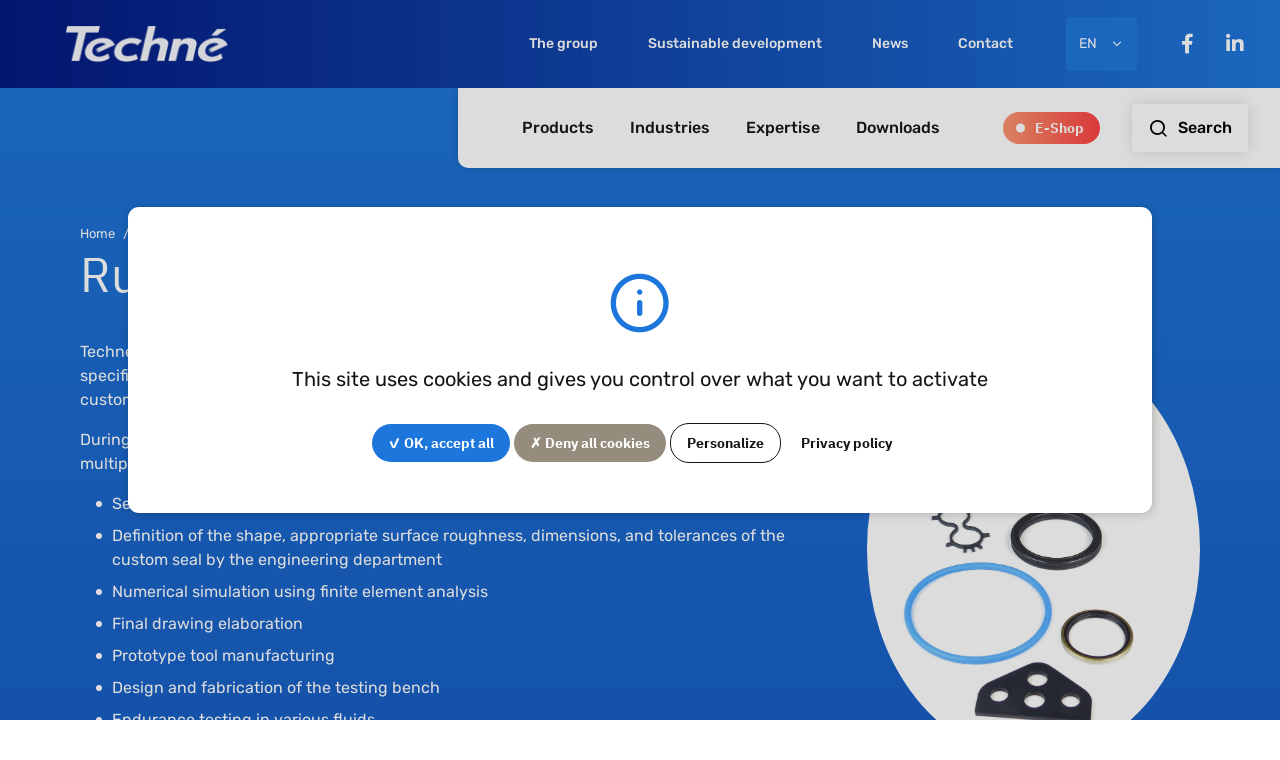

--- FILE ---
content_type: text/css
request_url: https://www.techne.fr/packages/tematik_menu/styles/style.css?ccm_nocache=8aa532c252aa04fc30c0be92ed0f07edd073cd7d
body_size: 4285
content:
@charset "UTF-8";
:root {
  --mm-lineheight: 22px;
  --mm-color-background: #f3f3f3;
  --mm-color-border: rgb(0 0 0 / 0.15);
  --mm-color-icon: rgb(0 0 0 / 0.4);
  --mm-color-text: rgb(0 0 0 / 0.8);
  --mm-color-text-dimmed: rgb(0 0 0 / 0.4);
  --mm-color-background-highlight: rgb(0 0 0 / 0.05);
  --mm-color-background-emphasis: rgb(255 255 255 / 0.75);
  --mm-color-focusring: #06c;
}

.mm-hidden {
  display: none !important;
}

.mm-wrapper {
  overflow-x: hidden;
  position: relative;
}

.mm-menu,
.mm-menu *,
.mm-menu *:before,
.mm-menu *:after {
  transition-property: none;
  transition-duration: 0.4s;
  transition-timing-function: ease;
}

:root {
  --mm-blocker-visibility-delay: 0.4s;
  --mm-blocker-opacity-delay: 0s;
}

.mm-blocker {
  display: block;
  position: absolute;
  bottom: 100%;
  top: 0;
  right: 0;
  left: 0;
  z-index: 1;
  opacity: 0;
  background: var(--mm-color-background);
  transition: bottom 0s ease var(--mm-blocker-visibility-delay), width 0.4s ease, opacity 0.4s ease var(--mm-blocker-opacity-delay), transform 0.4s ease;
}
.mm-blocker:focus-visible {
  opacity: 0.75;
}

.mm-btn {
  flex-grow: 0;
  flex-shrink: 0;
  display: flex;
  align-items: center;
  justify-content: center;
  position: relative;
  width: 50px;
  padding: 0;
}
.mm-btn--next, [dir=rtl] .mm-btn--prev {
  --mm-btn-rotate: 135deg;
}
.mm-btn--prev, [dir=rtl] .mm-btn--next {
  --mm-btn-rotate: -45deg;
}
.mm-btn--prev:before, .mm-btn--next:after {
  content: "";
  display: block;
  position: absolute;
  top: 0;
  bottom: 0;
  width: 8px;
  height: 8px;
  margin: auto;
  box-sizing: border-box;
  border: 2px solid var(--mm-color-icon);
  border-bottom: none;
  border-right: none;
  transform: rotate(var(--mm-btn-rotate));
}
.mm-btn--prev:before {
  inset-inline-start: 23px;
}
.mm-btn--next:after {
  inset-inline-end: 23px;
}
.mm-btn--close:before {
  content: "×";
  font-size: 150%;
}
.mm-btnreset {
  padding: 0;
  background: none;
  border: none;
  cursor: pointer;
}

.mm-divider {
  text-overflow: ellipsis;
  white-space: nowrap;
  overflow: hidden;
  position: sticky;
  z-index: 2;
  top: 0;
  min-height: var(--mm-lineheight);
  padding: calc((var(--mm-listitem-size) * 0.65 - var(--mm-lineheight)) * 0.5) 20px;
  font-size: 75%;
  text-transform: uppercase;
  background: var(--mm-color-background);
  background-image: linear-gradient(var(--mm-color-background-highlight), var(--mm-color-background-highlight));
  opacity: 1;
  transition-property: opacity;
}
.mm-navbar:not(.mm-hidden) ~ .mm-listview .mm-divider {
  top: var(--mm-navbar-size);
}

:root {
  --mm-listitem-size: 50px;
}

.mm-listitem {
  display: flex;
  flex-wrap: wrap;
  position: relative;
  padding: 0;
  margin: 0;
  color: var(--mm-color-text);
  border-color: var(--mm-color-border);
}
.mm-listitem:after {
  content: "";
  border-color: inherit;
  border-bottom-width: 1px;
  border-bottom-style: solid;
  display: block;
  position: absolute;
  inset-inline-start: 0;
  inset-inline-end: 0;
  bottom: 0;
}

.mm-listitem__text,
.mm-listitem__btn {
  padding: calc((var(--mm-listitem-size) - var(--mm-lineheight)) / 2) 0;
}

.mm-listitem__text {
  flex-grow: 1;
  flex-basis: 10%;
  display: block;
  padding-left: 20px;
  padding-right: 20px;
  text-overflow: ellipsis;
  white-space: nowrap;
  overflow: hidden;
}

.mm-listitem__btn {
  display: block;
  position: relative;
  width: auto;
  padding-inline-end: 50px;
  border-color: inherit;
  background: rgba(3, 2, 1, 0);
}
.mm-listitem__btn:not(.mm-listitem__text) {
  border-left-width: 1px;
  border-left-style: solid;
}

.mm-listitem--selected > .mm-listitem__text {
  background: var(--mm-color-background-emphasis);
}
.mm-listitem--opened > .mm-listitem__btn,
.mm-listitem--opened > .mm-panel {
  background: var(--mm-color-background-highlight);
}

.mm-listview {
  list-style: none;
  display: block;
  padding: 0;
  margin: 0;
}

.mm-menu {
  display: flex;
  flex-direction: column;
  padding: 0;
  margin: 0;
  position: absolute;
  top: 0;
  right: 0;
  bottom: 0;
  left: 0;
  z-index: 0;
  overscroll-behavior: none;
  background: var(--mm-color-background);
  border-color: var(--mm-color-border);
  color: var(--mm-color-text);
  line-height: var(--mm-lineheight);
  -webkit-tap-highlight-color: var(--mm-color-background-emphasis);
  -webkit-font-smoothing: antialiased;
  -moz-osx-font-smoothing: grayscale;
}
.mm-menu ::placeholder {
  color: var(--mm-color-text-dimmed);
}
.mm-menu,
.mm-menu * {
  box-sizing: border-box;
}
.mm-menu:focus, .mm-menu:focus-visible,
.mm-menu *:focus,
.mm-menu *:focus-visible {
  outline: none;
}
.mm-menu a,
.mm-menu button,
.mm-menu label {
  color: inherit;
}
.mm-menu a:focus,
.mm-menu button:focus,
.mm-menu label:focus {
  outline: none;
}
.mm-menu a:focus-visible,
.mm-menu button:focus-visible,
.mm-menu label:focus-visible {
  outline: 2px solid var(--mm-color-focusring);
  outline-offset: -5px;
}
.mm-menu input:focus, .mm-menu input:focus-visible,
.mm-menu select:focus,
.mm-menu select:focus-visible,
.mm-menu textarea:focus,
.mm-menu textarea:focus-visible {
  outline: 2px solid var(--mm-color-focusring);
  outline-offset: 2px;
}
.mm-menu a,
.mm-menu a:link,
.mm-menu a:active,
.mm-menu a:visited,
.mm-menu a:hover {
  text-decoration: none;
  color: inherit;
}

:root {
  --mm-navbar-size: 50px;
}

.mm-navbar {
  display: flex;
  position: sticky;
  top: 0;
  z-index: 2;
  min-height: var(--mm-navbar-size);
  padding-top: env(safe-area-inset-top);
  color: var(--mm-color-text-dimmed);
  text-align: center;
  opacity: 1;
  background: var(--mm-color-background);
  border-bottom: 1px solid var(--mm-color-border);
  transition-property: opacity;
}
.mm-navbar > * {
  flex-grow: 1;
  display: flex;
  align-items: center;
  justify-content: center;
  box-sizing: border-box;
}

.mm-navbar__btn {
  flex-grow: 0;
}

.mm-navbar__title {
  flex: 1 1 50%;
  display: flex;
  padding: 0 20px;
  overflow: hidden;
}
.mm-navbar__title[href="#"] {
  pointer-events: none;
}
.mm-navbar__title > span {
  text-overflow: ellipsis;
  white-space: nowrap;
  overflow: hidden;
}
.mm-btn.mm-hidden + .mm-navbar__title:not(:last-child) {
  padding-inline-start: 60px;
  padding-inline-end: 10px;
}
.mm-btn:not(.mm-hidden) + .mm-navbar__title:last-child {
  padding-inline-start: 10px;
  padding-inline-end: 60px;
}

.mm-panel {
  --mm-panel-child-offset: 100%;
  --mm-panel-parent-offset: -30%;
  position: absolute;
  left: 0;
  right: 0;
  top: 0;
  bottom: 0;
  z-index: 1;
  -webkit-overflow-scrolling: touch;
  overflow: hidden;
  overflow-y: auto;
  overscroll-behavior: contain;
  color: var(--mm-color-text);
  border-color: var(--mm-color-border);
  background: var(--mm-color-background);
  transform: translate3d(var(--mm-panel-child-offset), 0, 0);
  transition-property: transform, inset-inline-start;
}
[dir=rtl] .mm-panel {
  --mm-panel-child-offset: -100%;
  --mm-panel-parent-offset: 30%;
}
.mm-panel:after {
  content: "";
  display: block;
  height: var(--mm-listitem-size);
}
.mm-panel:focus {
  outline: none;
}
.mm-panel--opened {
  z-index: 2;
  transform: translate3d(0%, 0, 0);
  transition-delay: 0s;
}
.mm-panel--parent {
  transform: translate3d(var(--mm-panel-parent-offset), 0, 0);
  z-index: 0;
}
.mm-panel--highest {
  z-index: 3;
}
.mm-menu--opened .mm-panel--noanimation {
  transition: none !important;
  transition-duration: 0s !important;
}

.mm-panel__content {
  padding: 20px;
}

.mm-panels {
  flex-grow: 1;
  position: relative;
  height: 100%;
  overflow: hidden;
  background: var(--mm-color-background);
  border-color: var(--mm-color-border);
  color: var(--mm-color-text);
}
.mm-panels:focus {
  outline: none;
}

:root {
  --mm-toggle-size: 34px;
}

.mm-toggle {
  display: flex;
  align-self: center;
  flex: calc(var(--mm-toggle-size) * 1.75) 0 0;
  height: var(--mm-toggle-size);
  margin-inline-end: 10px;
  appearance: none !important;
  border: none !important;
  border-radius: var(--mm-toggle-size);
  border: var(--mm-color-border);
  background: var(--mm-color-border);
  cursor: pointer;
  transition-property: background-color;
}
.mm-toggle:before {
  content: "";
  aspect-ratio: 1;
  margin: 2px;
  border-radius: 100%;
  background: var(--mm-color-background);
  transition-property: transform;
}
.mm-toggle:checked {
  background: #4bd963;
}
.mm-toggle:checked:before {
  transform: translateX(calc(var(--mm-toggle-size) * 0.75));
}
[dir=rtl] .mm-toggle:checked:before {
  transform: translateX(calc(var(--mm-toggle-size) * -0.75));
}

.mm-listitem--vertical > .mm-panel {
  position: static;
  width: 100%;
  padding: 10px 0 10px 20px;
  transform: none !important;
  transition: none !important;
}
.mm-listitem--vertical > .mm-panel:after {
  content: none;
  display: none;
}
.mm-listitem--vertical:not(.mm-listitem--opened) > .mm-panel {
  display: none;
}

.mm-listitem--vertical > .mm-listitem__btn {
  height: var(--mm-listitem-size);
  bottom: auto;
}
.mm-listitem--vertical .mm-listitem:last-child:after {
  border-color: transparent;
}

.mm-listitem--opened > .mm-listitem__btn:after {
  transform: rotate(225deg);
  right: 19px;
}

:root {
  --mm-size: 80%;
  --mm-min-size: 240px;
  --mm-max-size: 440px;
}

.mm-menu--offcanvas {
  position: fixed;
  z-index: 0;
}
.mm-wrapper--opened .mm-menu--offcanvas {
  z-index:2;
}

.mm-page {
  box-sizing: border-box;
  min-height: 100vh;
  background: inherit;
}

:where(.mm-slideout) {
  position: relative;
  z-index: 1;
  width: 100%;
  transition-duration: 0.4s;
  transition-timing-function: ease;
  transition-property: width, transform;
}

.mm-wrapper--opened,
.mm-wrapper--opened body {
  overflow: hidden;
}

.mm-wrapper__blocker {
  background: #00000066;
}
.mm-wrapper--opened .mm-wrapper__blocker {
  --mm-blocker-visibility-delay: 0s;
  --mm-blocker-opacity-delay: 0.4s;
  bottom: 0;
  opacity: 0.5;
}

.mm-menu {
  /** Horizontal transform */
  --mm-translate-horizontal: 0;
  /** Vertical transform */
  --mm-translate-vertical: 0;
}
.mm-menu--position-left, .mm-menu--position-left-front {
  right: auto;
}

.mm-menu--position-right, .mm-menu--position-right-front {
  left: auto;
}

.mm-menu--position-left, .mm-menu--position-right, .mm-menu--position-left-front, .mm-menu--position-right-front {
  width: clamp(var(--mm-min-size), var(--mm-size), var(--mm-max-size));
  padding-top: 3rem;
}
.mm-menu--position-left-front {
  --mm-translate-horizontal: -100%;
}
.mm-menu--position-right-front {
  --mm-translate-horizontal: 100%;
}
.mm-menu--position-top {
  bottom: auto;
}
.mm-menu--position-bottom {
  top: auto;
} 
.mm-menu--position-top, .mm-menu--position-bottom {
  width: 100%;
  height: clamp(var(--mm-min-size), var(--mm-size), var(--mm-max-size));
}
.mm-menu--position-top {
  --mm-translate-vertical: -100%;
}
.mm-menu--position-bottom {
  --mm-translate-vertical: 100%;
}
.mm-menu--position-left-front, .mm-menu--position-right-front, .mm-menu--position-top, .mm-menu--position-bottom {
  z-index: 2;
  transform: translate3d(var(--mm-translate-horizontal), var(--mm-translate-vertical), 0);
  transition-property: transform;
}
.mm-menu--position-left-front.mm-menu--opened, .mm-menu--position-right-front.mm-menu--opened, .mm-menu--position-top.mm-menu--opened, .mm-menu--position-bottom.mm-menu--opened {
  transform: translate3d(0, 0, 0);
}

.mm-wrapper--position-left {
  --mm-translate-horizontal: clamp(
      var(--mm-min-size),
      var(--mm-size),
      var(--mm-max-size)
  );
}
.mm-wrapper--position-right {
  --mm-translate-horizontal: clamp(
      calc(-1 * var(--mm-max-size)),
      calc(-1 * var(--mm-size)),
      calc(-1 * var(--mm-min-size))
  );
}
.mm-wrapper--position-left .mm-slideout, .mm-wrapper--position-right .mm-slideout {
  /* transform: translate3d(0, 0, 0); */
}
.mm-wrapper--position-left.mm-wrapper--opened .mm-slideout, .mm-wrapper--position-right.mm-wrapper--opened .mm-slideout {
  /* transform: translate3d(var(--mm-translate-horizontal), 0, 0); */
}
.mm-wrapper--position-left-front .mm-wrapper__blocker, .mm-wrapper--position-right-front .mm-wrapper__blocker, .mm-wrapper--position-top .mm-wrapper__blocker, .mm-wrapper--position-bottom .mm-wrapper__blocker {
  z-index: 1;
}


.mm-counter {
  display: block;
  padding-inline-start: 20px;
  float: right;
  color: var(--mm-color-text-dimmed);
}
[dir=rtl] .mm-counter {
  float: left;
}

:root {
  --mm-iconbar-size: 50px;
}

.mm-menu--iconbar-left .mm-panels,
.mm-menu--iconbar-left .mm-navbars {
  margin-left: var(--mm-iconbar-size);
}
.mm-menu--iconbar-right .mm-panels,
.mm-menu--iconbar-right .mm-navbars {
  margin-right: var(--mm-iconbar-size);
}

.mm-iconbar {
  display: none;
  position: absolute;
  top: 0;
  bottom: 0;
  z-index: 2;
  width: var(--mm-iconbar-size);
  overflow: hidden;
  box-sizing: border-box;
  border: 0 solid;
  border-color: var(--mm-color-border);
  background: var(--mm-color-background);
  color: var(--mm-color-text-dimmed);
  text-align: center;
}
.mm-menu--iconbar-left .mm-iconbar, .mm-menu--iconbar-right .mm-iconbar {
  display: flex;
  flex-direction: column;
  justify-content: space-between;
}
.mm-menu--iconbar-left .mm-iconbar {
  border-right-width: 1px;
  left: 0;
}
.mm-menu--iconbar-right .mm-iconbar {
  border-left-width: 1px;
  right: 0;
}

.mm-iconbar__top,
.mm-iconbar__bottom {
  width: 100%;
  -webkit-overflow-scrolling: touch;
  overflow: hidden;
  overflow-y: auto;
  overscroll-behavior: contain;
}
.mm-iconbar__top > *,
.mm-iconbar__bottom > * {
  box-sizing: border-box;
  display: block;
  padding: calc((var(--mm-iconbar-size) - var(--mm-lineheight)) / 2) 0;
}
.mm-iconbar__top a,
.mm-iconbar__top a:hover,
.mm-iconbar__bottom a,
.mm-iconbar__bottom a:hover {
  text-decoration: none;
}

.mm-iconbar__tab--selected {
  background: var(--mm-color-background-emphasis);
}

:root {
  --mm-iconpanel-size: 50px;
}

.mm-panel--iconpanel-0 {
  inset-inline-start: calc(
            0 * var(--mm-iconpanel-size)
        );
}

.mm-panel--iconpanel-1 {
  inset-inline-start: calc(
            1 * var(--mm-iconpanel-size)
        );
}

.mm-panel--iconpanel-2 {
  inset-inline-start: calc(
            2 * var(--mm-iconpanel-size)
        );
}

.mm-panel--iconpanel-3 {
  inset-inline-start: calc(
            3 * var(--mm-iconpanel-size)
        );
}

.mm-panel--iconpanel-4 {
  inset-inline-start: calc(
            4 * var(--mm-iconpanel-size)
        );
}

.mm-panel--iconpanel-first ~ .mm-panel {
  inset-inline-start: var(--mm-iconpanel-size);
}

.mm-menu--iconpanel .mm-panel--parent .mm-navbar,
.mm-menu--iconpanel .mm-panel--parent .mm-divider {
  opacity: 0;
}
.mm-menu--iconpanel .mm-panels > .mm-panel--parent {
  overflow-y: hidden;
  transform: unset;
}
.mm-menu--iconpanel .mm-panels > .mm-panel:not(.mm-panel--iconpanel-first):not(.mm-panel--iconpanel-0) {
  border-inline-start-width: 1px;
  border-inline-start-style: solid;
}

.mm-navbars {
  flex-shrink: 0;
}
.mm-navbars .mm-navbar {
  position: relative;
  padding-top: 0;
  border-bottom: none;
}
.mm-navbars--top {
  border-bottom: 1px solid var(--mm-color-border);
}
.mm-navbars--top .mm-navbar:first-child {
  padding-top: env(safe-area-inset-top);
}
.mm-navbars--bottom {
  border-top: 1px solid var(--mm-color-border);
}
.mm-navbars--bottom .mm-navbar:last-child {
  padding-bottom: env(safe-area-inset-bottom);
}

.mm-navbar__breadcrumbs {
  text-overflow: ellipsis;
  white-space: nowrap;
  overflow: hidden;
  flex: 1 1 50%;
  display: flex;
  justify-content: flex-start;
  padding: 0 20px;
  overflow-x: auto;
  -webkit-overflow-scrolling: touch;
}
.mm-navbar__breadcrumbs > * {
  display: flex;
  align-items: center;
  justify-content: center;
  padding-inline-end: 6px;
}
.mm-navbar__breadcrumbs > a {
  text-decoration: underline;
}
.mm-navbar__breadcrumbs:not(:last-child) {
  padding-inline-end: 0;
}
.mm-btn:not(.mm-hidden) + .mm-navbar__breadcrumbs {
  padding-inline-start: 0;
}

.mm-navbar__tab {
  padding: 0 10px;
  border: 1px solid transparent;
}
.mm-navbar__tab--selected {
  background: var(--mm-color-background);
}
.mm-navbar__tab--selected:not(:first-child) {
  border-inline-start-color: var(--mm-color-border);
}
.mm-navbar__tab--selected:not(:last-child) {
  border-inline-end-color: var(--mm-color-border);
}

.mm-navbars--top.mm-navbars--has-tabs {
  border-bottom: none;
}
.mm-navbars--top.mm-navbars--has-tabs .mm-navbar {
  background: var(--mm-color-background-emphasis);
}
.mm-navbars--top.mm-navbars--has-tabs .mm-navbar--tabs ~ .mm-navbar {
  background: var(--mm-color-background);
}
.mm-navbars--top.mm-navbars--has-tabs .mm-navbar:not(.mm-navbar--tabs):last-child {
  border-bottom: 1px solid var(--mm-color-border);
}
.mm-navbars--top .mm-navbar__tab {
  border-bottom-color: var(--mm-color-border);
}
.mm-navbars--top .mm-navbar__tab--selected {
  border-top-color: var(--mm-color-border);
  border-bottom-color: transparent;
}

.mm-navbars--bottom.mm-navbar--has-tabs {
  border-top: none;
}
.mm-navbars--bottom.mm-navbar--has-tabs .mm-navbar {
  background: var(--mm-color-background);
}
.mm-navbars--bottom.mm-navbar--has-tabs .mm-navbar--tabs,
.mm-navbars--bottom.mm-navbar--has-tabs .mm-navbar--tabs ~ .mm-navbar {
  background: var(--mm-color-background-emphasis);
}
.mm-navbars--bottom .mm-navbar__tab {
  border-top-color: var(--mm-color-border);
}
.mm-navbars--bottom .mm-navbar__tab--selected {
  border-bottom-color: var(--mm-color-border);
  border-top-color: transparent;
}

/**
 * The form.
 */
.mm-searchfield {
  display: flex;
  flex-grow: 1;
  height: var(--mm-navbar-size);
  padding: 0;
  overflow: hidden;
}

/**
 * The fieldset
 */
.mm-searchfield__input {
  display: flex;
  flex: 1;
  align-items: center;
  position: relative;
  width: 100%;
  max-width: 100%;
  padding: 0 10px;
  box-sizing: border-box;
}
.mm-searchfield__input input {
  display: block;
  width: 100%;
  max-width: 100%;
  height: calc(var(--mm-navbar-size) * 0.7);
  min-height: auto;
  max-height: auto;
  margin: 0;
  padding: 0 10px;
  box-sizing: border-box;
  border: none;
  border-radius: 4px;
  line-height: calc(var(--mm-navbar-size) * 0.7);
  font: inherit;
  font-size: inherit;
}
.mm-searchfield__input input, .mm-searchfield__input input:hover, .mm-searchfield__input input:focus {
  background: var(--mm-color-background-highlight);
  color: var(--mm-color-text);
}
.mm-menu[class*=-contrast] .mm-searchfield__input input {
  border: 1px solid var(--mm-color-border);
}
.mm-searchfield__input input::-ms-clear {
  display: none;
}

/**
 * Submit and reset buttons.
 */
.mm-searchfield__btn {
  display: none;
  position: absolute;
  inset-inline-end: 0;
  top: 0;
  bottom: 0;
}
.mm-searchfield--searching .mm-searchfield__btn {
  display: block;
}

/**
 * Cancel button.
 */
.mm-searchfield__cancel {
  display: block;
  position: relative;
  margin-inline-end: -100px;
  padding-inline-start: 5px;
  padding-inline-end: 20px;
  visibility: hidden;
  line-height: var(--mm-navbar-size);
  text-decoration: none;
  transition-property: visibility, margin;
}
.mm-searchfield--cancelable .mm-searchfield__cancel {
  visibility: visible;
  margin-inline-end: 0;
}

/**
 * The searchpanel
 */
.mm-panel--search {
  left: 0 !important;
  right: 0 !important;
  width: 100% !important;
  border: none !important;
}

/**
 * Splash message
 */
.mm-panel__splash {
  padding: 20px;
}
.mm-panel--searching .mm-panel__splash {
  display: none;
}

/**
 * No results message
 */
.mm-panel__noresults {
  display: none;
  padding: 40px 20px;
  color: var(--mm-color-text-dimmed);
  text-align: center;
  font-size: 150%;
  line-height: 1.4;
}
.mm-panel--noresults .mm-panel__noresults {
  display: block;
}

:root {
  --mm-sectionindexer-size: 20px;
}

.mm-sectionindexer {
  background: inherit;
  text-align: center;
  font-size: 12px;
  box-sizing: border-box;
  width: var(--mm-sectionindexer-size);
  position: absolute;
  top: 0;
  bottom: 0;
  inset-inline-end: calc(-1 * var(--mm-sectionindexer-size));
  z-index: 5;
  transition-property: inset-inline-end;
  display: flex;
  flex-direction: column;
  justify-content: space-evenly;
}
.mm-sectionindexer a {
  color: var(--mm-color-text-dimmed);
  line-height: 1;
  text-decoration: none;
  display: block;
}
.mm-sectionindexer ~ .mm-panel {
  padding-inline-end: 0;
}
.mm-sectionindexer--active {
  right: 0;
}
.mm-sectionindexer--active ~ .mm-panel {
  padding-inline-end: var(--mm-sectionindexer-size);
}

.mm-menu--selected-hover .mm-listitem__text,
.mm-menu--selected-hover .mm-listitem__btn, .mm-menu--selected-parent .mm-listitem__text,
.mm-menu--selected-parent .mm-listitem__btn {
  transition-property: background-color;
}
@media (hover: hover) {
  .mm-menu--selected-hover .mm-listview:hover > .mm-listitem--selected:not(:hover) > .mm-listitem__text {
    background: none;
  }
  .mm-menu--selected-hover .mm-listitem__text:hover,
.mm-menu--selected-hover .mm-listitem__btn:hover {
    background: var(--mm-color-background-emphasis);
  }
}
.mm-menu--selected-parent .mm-listitem__text,
.mm-menu--selected-parent .mm-listitem__btn {
  transition-delay: 0.2s;
}
@media (hover: hover) {
  .mm-menu--selected-parent .mm-listitem__text:hover,
.mm-menu--selected-parent .mm-listitem__btn:hover {
    transition-delay: 0s;
  }
}
.mm-menu--selected-parent .mm-panel--parent .mm-listitem:not(.mm-listitem--selected-parent) > .mm-listitem__text {
  background: none;
}
.mm-menu--selected-parent .mm-listitem--selected-parent > .mm-listitem__text,
.mm-menu--selected-parent .mm-listitem--selected-parent > .mm-listitem__btn {
  background: var(--mm-color-background-emphasis);
}

:root {
  --mm-sidebar-collapsed-size: 50px;
  --mm-sidebar-expanded-size: var(--mm-max-size);
}

.mm-wrapper--sidebar-collapsed .mm-slideout {
  width: calc(100% - var(--mm-sidebar-collapsed-size));
  transform: translate3d(var(--mm-sidebar-collapsed-size), 0, 0);
}
[dir=rtl] .mm-wrapper--sidebar-collapsed .mm-slideout {
  transform: none;
}
.mm-wrapper--sidebar-collapsed:not(.mm-wrapper--opened) .mm-menu--sidebar-collapsed .mm-navbar,
.mm-wrapper--sidebar-collapsed:not(.mm-wrapper--opened) .mm-menu--sidebar-collapsed .mm-divider {
  opacity: 0;
}

.mm-wrapper--sidebar-expanded .mm-menu--sidebar-expanded {
  width: var(--mm-sidebar-expanded-size);
  border-right-width: 1px;
  border-right-style: solid;
}
.mm-wrapper--sidebar-expanded.mm-wrapper--opened {
  overflow: auto;
}
.mm-wrapper--sidebar-expanded.mm-wrapper--opened .mm-wrapper__blocker {
  display: none;
}
.mm-wrapper--sidebar-expanded.mm-wrapper--opened .mm-slideout {
  width: calc(100% - var(--mm-sidebar-expanded-size));
  transform: translate3d(var(--mm-sidebar-expanded-size), 0, 0);
}
[dir=rtl] .mm-wrapper--sidebar-expanded.mm-wrapper--opened .mm-slideout {
  transform: none;
}

--- FILE ---
content_type: text/css
request_url: https://www.techne.fr/application/themes/systematik/style/theme/theme.min.css?ccm_nocache=8aa532c252aa04fc30c0be92ed0f07edd073cd7d
body_size: 66038
content:
@charset "UTF-8";/*!
 * Bootstrap v5.1.3 (https://getbootstrap.com/)
 * Copyright 2011-2021 The Bootstrap Authors
 * Copyright 2011-2021 Twitter, Inc.
 * Licensed under MIT (https://github.com/twbs/bootstrap/blob/main/LICENSE)
 */*,::after,::before{box-sizing:border-box;outline:0}.titrePage{margin-bottom:2.5rem;padding-top:2rem}.contenuPage{padding:0 0 4rem}.global{max-width:100%;overflow:hidden}:root{font-size:var(--bs-root-font-size)}@media (prefers-reduced-motion:no-preference){:root{scroll-behavior:smooth}}body{margin:0;background:linear-gradient(to top,#00157f,#1c76db);overflow-x:hidden}body.noScroll{overflow:hidden}body .ccm-page{font-size:var(--bs-body-font-size);color:var(--bs-body-color);font-family:Rubik,Arial,sans-serif;font-weight:var(--bs-body-font-weight);text-align:var(--bs-body-text-align);line-height:var(--bs-body-line-height);-webkit-tap-highlight-color:rgba(21,21,21,0);-webkit-text-size-adjust:100%}body .ccm-page main{position:relative;min-height:50vh}body .ccm-page main::before{display:block;content:"";position:absolute;top:-10%;right:-20%;width:55%;background-image:url(../../img/cercles/cercle-page-interne.png);background-repeat:no-repeat;background-size:contain;z-index:-1;aspect-ratio:1/1}hr{margin:3rem 0;background-color:currentcolor;border:0;color:#e6e6e6;opacity:1}hr:not([size]){height:1px}#tarteaucitron #tarteaucitronServices #dialogTitle,#tarteaucitron #tarteaucitronServices .tarteaucitronLine .tarteaucitronName h2,#tarteaucitron #tarteaucitronServices .tarteaucitronLine .tarteaucitronName h3,.ccm-block-page-list-wrapper.emplois .ccm-block-page-list-header,.ccm-block-page-list-wrapper.emplois .ccm-block-page-list-title,.ccm-block-page-list-wrapper.grille .ccm-block-page-list-header,.ccm-block-page-list-wrapper.grille .ccm-block-page-list-title,.ccm-block-page-list-wrapper.liste .ccm-block-page-list-header,.ccm-block-page-list-wrapper.liste .ccm-block-page-list-title,.ccm-image-slider-container .owl-carousel .ccm-image-slider-title,.ccm-page .ccm-search-block-form+.mt-1 #searchResults .searchResult h3,.ccm-page .contact-map .leaflet-popup .leaflet-popup-content-wrapper .leaflet-popup-content .popup .titre,.ccm-page .formidable [class*=titre_section] p,.ccm-page .h1,.ccm-page .h2,.ccm-page .h3,.ccm-page .h4,.ccm-page .h5,.ccm-page .h6,.ccm-page h1,.ccm-page h2,.ccm-page h3,.ccm-page h4,.ccm-page h5,.ccm-page h6,.ccm-search-block-form+.mt-1 #searchResults .searchResult .ccm-page h3,.ccm-search-block-form+.mt-1 #searchResults .searchResult .tematik_renvoi-texte h3,.contact-map .leaflet-popup .leaflet-popup-content-wrapper .leaflet-popup-content .popup .ccm-page .titre,.contact-map .leaflet-popup .leaflet-popup-content-wrapper .leaflet-popup-content .popup .tematik_renvoi-texte .titre,.formidable [class*=titre_section] .ccm-page p,.formidable [class*=titre_section] .tematik_renvoi-texte p,.tematik_renvoi-texte .ccm-search-block-form+.mt-1 #searchResults .searchResult h3,.tematik_renvoi-texte .contact-map .leaflet-popup .leaflet-popup-content-wrapper .leaflet-popup-content .popup .titre,.tematik_renvoi-texte .formidable [class*=titre_section] p,.tematik_renvoi-texte h2,.tematik_renvoi-texte h3,.tematik_renvoi-texte h4{margin-bottom:1.5rem;color:#fff;font-family:"IBM Plex Sans",Arial,sans-serif;font-style:normal;font-weight:700;text-transform:none;line-height:1.2}.ccm-page h1{font-size:calc(1.425rem + 2.1vw);font-weight:400}@media (min-width:1200px){.ccm-page h1{font-size:3rem}}.ccm-page h2{font-size:calc(1.375rem + 1.5vw);font-weight:400}@media (min-width:1200px){.ccm-page h2{font-size:2.5rem}}.ccm-page h3{font-size:calc(1.35rem + 1.2vw)}@media (min-width:1200px){.ccm-page h3{font-size:2.25rem}}.ccm-page .ccm-search-block-form+.mt-1 #searchResults .searchResult h3,.ccm-page .contact-map .leaflet-popup .leaflet-popup-content-wrapper .leaflet-popup-content .popup .titre,.ccm-page .formidable [class*=titre_section] p,.ccm-page h4,.ccm-search-block-form+.mt-1 #searchResults .searchResult .ccm-page h3,.contact-map .leaflet-popup .leaflet-popup-content-wrapper .leaflet-popup-content .popup .ccm-page .titre,.formidable [class*=titre_section] .ccm-page p{font-size:calc(1.2875rem + .45vw)}@media (min-width:1200px){.ccm-page .ccm-search-block-form+.mt-1 #searchResults .searchResult h3,.ccm-page .contact-map .leaflet-popup .leaflet-popup-content-wrapper .leaflet-popup-content .popup .titre,.ccm-page .formidable [class*=titre_section] p,.ccm-page h4,.ccm-search-block-form+.mt-1 #searchResults .searchResult .ccm-page h3,.contact-map .leaflet-popup .leaflet-popup-content-wrapper .leaflet-popup-content .popup .ccm-page .titre,.formidable [class*=titre_section] .ccm-page p{font-size:1.625rem}}.ccm-page h5{font-size:1.25rem}.ccm-page h6{font-size:1rem}.ccm-page .candidature-spontanee .ccm-search-block-form+.mt-1 #searchResults .searchResult h3,.ccm-page .candidature-spontanee .contact-map .leaflet-popup .leaflet-popup-content-wrapper .leaflet-popup-content .popup .titre,.ccm-page .candidature-spontanee .formidable [class*=titre_section] p,.ccm-page .candidature-spontanee h1,.ccm-page .candidature-spontanee h2,.ccm-page .candidature-spontanee h3,.ccm-page .candidature-spontanee h4,.ccm-page .candidature-spontanee h5,.ccm-page .candidature-spontanee h6,.ccm-page .page-template-detail-offre-emploi .section-lien-postuler .ccm-search-block-form+.mt-1 #searchResults .searchResult h3,.ccm-page .page-template-detail-offre-emploi .section-lien-postuler .contact-map .leaflet-popup .leaflet-popup-content-wrapper .leaflet-popup-content .popup .titre,.ccm-page .page-template-detail-offre-emploi .section-lien-postuler .formidable [class*=titre_section] p,.ccm-page .page-template-detail-offre-emploi .section-lien-postuler h1,.ccm-page .page-template-detail-offre-emploi .section-lien-postuler h2,.ccm-page .page-template-detail-offre-emploi .section-lien-postuler h3,.ccm-page .page-template-detail-offre-emploi .section-lien-postuler h4,.ccm-page .page-template-detail-offre-emploi .section-lien-postuler h5,.ccm-page .page-template-detail-offre-emploi .section-lien-postuler h6,.ccm-page .page-template-home .section-presentation .ccm-search-block-form+.mt-1 #searchResults .searchResult h3,.ccm-page .page-template-home .section-presentation .contact-map .leaflet-popup .leaflet-popup-content-wrapper .leaflet-popup-content .popup .titre,.ccm-page .page-template-home .section-presentation .formidable [class*=titre_section] p,.ccm-page .page-template-home .section-presentation h1,.ccm-page .page-template-home .section-presentation h2,.ccm-page .page-template-home .section-presentation h3,.ccm-page .page-template-home .section-presentation h4,.ccm-page .page-template-home .section-presentation h5,.ccm-page .page-template-home .section-presentation h6,.ccm-page .section-lightest .ccm-search-block-form+.mt-1 #searchResults .searchResult h3,.ccm-page .section-lightest .contact-map .leaflet-popup .leaflet-popup-content-wrapper .leaflet-popup-content .popup .titre,.ccm-page .section-lightest .formidable [class*=titre_section] p,.ccm-page .section-lightest h1,.ccm-page .section-lightest h2,.ccm-page .section-lightest h3,.ccm-page .section-lightest h4,.ccm-page .section-lightest h5,.ccm-page .section-lightest h6,.ccm-page .section-white .ccm-search-block-form+.mt-1 #searchResults .searchResult h3,.ccm-page .section-white .contact-map .leaflet-popup .leaflet-popup-content-wrapper .leaflet-popup-content .popup .titre,.ccm-page .section-white .formidable [class*=titre_section] p,.ccm-page .section-white h1,.ccm-page .section-white h2,.ccm-page .section-white h3,.ccm-page .section-white h4,.ccm-page .section-white h5,.ccm-page .section-white h6,.ccm-search-block-form+.mt-1 #searchResults .searchResult .ccm-page .candidature-spontanee h3,.ccm-search-block-form+.mt-1 #searchResults .searchResult .ccm-page .page-template-detail-offre-emploi .section-lien-postuler h3,.ccm-search-block-form+.mt-1 #searchResults .searchResult .ccm-page .page-template-home .section-presentation h3,.ccm-search-block-form+.mt-1 #searchResults .searchResult .ccm-page .section-lightest h3,.ccm-search-block-form+.mt-1 #searchResults .searchResult .ccm-page .section-white h3,.ccm-search-block-form+.mt-1 #searchResults .searchResult .page-template-detail-offre-emploi .ccm-page .section-lien-postuler h3,.ccm-search-block-form+.mt-1 #searchResults .searchResult .page-template-home .ccm-page .section-presentation h3,.contact-map .leaflet-popup .leaflet-popup-content-wrapper .leaflet-popup-content .popup .ccm-page .candidature-spontanee .titre,.contact-map .leaflet-popup .leaflet-popup-content-wrapper .leaflet-popup-content .popup .ccm-page .page-template-detail-offre-emploi .section-lien-postuler .titre,.contact-map .leaflet-popup .leaflet-popup-content-wrapper .leaflet-popup-content .popup .ccm-page .page-template-home .section-presentation .titre,.contact-map .leaflet-popup .leaflet-popup-content-wrapper .leaflet-popup-content .popup .ccm-page .section-lightest .titre,.contact-map .leaflet-popup .leaflet-popup-content-wrapper .leaflet-popup-content .popup .ccm-page .section-white .titre,.formidable [class*=titre_section] .ccm-page .candidature-spontanee p,.formidable [class*=titre_section] .ccm-page .page-template-detail-offre-emploi .section-lien-postuler p,.formidable [class*=titre_section] .ccm-page .page-template-home .section-presentation p,.formidable [class*=titre_section] .ccm-page .section-lightest p,.formidable [class*=titre_section] .ccm-page .section-white p,.page-template-detail-offre-emploi .ccm-page .section-lien-postuler .ccm-search-block-form+.mt-1 #searchResults .searchResult h3,.page-template-detail-offre-emploi .ccm-page .section-lien-postuler .contact-map .leaflet-popup .leaflet-popup-content-wrapper .leaflet-popup-content .popup .titre,.page-template-detail-offre-emploi .ccm-page .section-lien-postuler .formidable [class*=titre_section] p,.page-template-detail-offre-emploi .ccm-page .section-lien-postuler h1,.page-template-detail-offre-emploi .ccm-page .section-lien-postuler h2,.page-template-detail-offre-emploi .ccm-page .section-lien-postuler h3,.page-template-detail-offre-emploi .ccm-page .section-lien-postuler h4,.page-template-detail-offre-emploi .ccm-page .section-lien-postuler h5,.page-template-detail-offre-emploi .ccm-page .section-lien-postuler h6,.page-template-detail-offre-emploi .contact-map .leaflet-popup .leaflet-popup-content-wrapper .leaflet-popup-content .popup .ccm-page .section-lien-postuler .titre,.page-template-detail-offre-emploi .formidable [class*=titre_section] .ccm-page .section-lien-postuler p,.page-template-home .ccm-page .section-presentation .ccm-search-block-form+.mt-1 #searchResults .searchResult h3,.page-template-home .ccm-page .section-presentation .contact-map .leaflet-popup .leaflet-popup-content-wrapper .leaflet-popup-content .popup .titre,.page-template-home .ccm-page .section-presentation .formidable [class*=titre_section] p,.page-template-home .ccm-page .section-presentation h1,.page-template-home .ccm-page .section-presentation h2,.page-template-home .ccm-page .section-presentation h3,.page-template-home .ccm-page .section-presentation h4,.page-template-home .ccm-page .section-presentation h5,.page-template-home .ccm-page .section-presentation h6,.page-template-home .contact-map .leaflet-popup .leaflet-popup-content-wrapper .leaflet-popup-content .popup .ccm-page .section-presentation .titre,.page-template-home .formidable [class*=titre_section] .ccm-page .section-presentation p{color:#151515}p{margin-top:0;margin-bottom:1rem}picture+p{margin-top:3rem}abbr[data-bs-original-title],abbr[title]{text-decoration:underline dotted;cursor:help;text-decoration-skip-ink:none}address{margin-bottom:1rem;font-style:normal;line-height:inherit}ol,ul{padding-left:2rem}dl,ol,ul{margin-top:0;margin-bottom:1rem}.text-white dl li::before,.text-white ol li::before,.text-white ul li::before{color:#fff}ol ol,ol ul,ul ol,ul ul{margin-bottom:0}dt{font-weight:700}dd{margin-bottom:.5rem;margin-left:0}blockquote{margin:0 0 1rem}b,strong{font-weight:700}.ccm-page .small,small{font-size:.875em}.tip{color:#ccc;font-size:.875rem}.ccm-block-page-list-wrapper.liste .ccm-block-page-list-categorie,.ccm-block-page-list-wrapper.liste .ccm-block-page-list-date,.tag{display:inline-block;color:#fff;font-family:"IBM Plex Sans",Arial,sans-serif;font-size:.875rem;font-weight:400;transition:color .5s;padding:.375rem .625rem;background:linear-gradient(90deg,#fb956f 0,#fb3f3f 100%);border-radius:.875rem;font-family:Rubik,Arial,sans-serif;line-height:1}.ccm-block-page-list-wrapper.liste .ccm-block-page-list-categorie:not(:only-of-type),.ccm-block-page-list-wrapper.liste .ccm-block-page-list-date:not(:only-of-type),.tag:not(:only-of-type){margin-right:.5em;margin-bottom:.5em}.ccm-block-page-list-wrapper.liste [class*=date].ccm-block-page-list-categorie,.ccm-block-page-list-wrapper.liste [class*=date].ccm-block-page-list-date,.ccm-block-page-list-wrapper.liste [class*=result].ccm-block-page-list-categorie,.ccm-block-page-list-wrapper.liste [class*=result].ccm-block-page-list-date,.tag[class*=date],.tag[class*=result]{background:#968c7e}.ccm-page .mark,mark{padding:.2em;background-color:#fcf8e3}sub,sup{font-size:.75em;position:relative;line-height:0;vertical-align:baseline}sub{bottom:-.25em}sup{top:-.5em}.ccm-block-file-texte,.chapo{color:#fff;font-size:1.25rem}.candidature-spontanee .ccm-block-file-texte,.candidature-spontanee .chapo,.page-template-detail-offre-emploi .section-lien-postuler .ccm-block-file-texte,.page-template-detail-offre-emploi .section-lien-postuler .chapo,.page-template-home .section-presentation .ccm-block-file-texte,.page-template-home .section-presentation .chapo,.section-lightest .ccm-block-file-texte,.section-lightest .chapo,.section-white .ccm-block-file-texte,.section-white .chapo{color:#151515}a{color:#968c7e;text-decoration:none;transition:color .5s}a:hover{color:#7c7265}.candidature-spontanee a:not(.btn),.page-template-detail-offre-emploi .section-lien-postuler a:not(.btn),.page-template-home .section-presentation a:not(.btn),.section-lightest a:not(.btn),.section-white a:not(.btn){color:#1c76db}.candidature-spontanee a:not(.btn):hover,.page-template-detail-offre-emploi .section-lien-postuler a:not(.btn):hover,.page-template-home .section-presentation a:not(.btn):hover,.section-lightest a:not(.btn):hover,.section-white a:not(.btn):hover{color:#165eae}.page-template-detail-offre-emploi .section-lien-postuler .bloc-postuler a:not(.btn),.page-template-home .section-chiffres a:not(.btn),.section-debord-droite a:not(.btn),.section-debord-gauche a:not(.btn){color:#1c76db}.page-template-detail-offre-emploi .section-lien-postuler .bloc-postuler a:not(.btn):hover,.page-template-home .section-chiffres a:not(.btn):hover,.section-debord-droite a:not(.btn):hover,.section-debord-gauche a:not(.btn):hover{color:#165eae}a:not([href]):not([class]),a:not([href]):not([class]):hover{color:inherit;text-decoration:none}code,kbd,pre,samp{font-size:1em;font-family:"Courier New",monospace;direction:ltr;unicode-bidi:bidi-override}pre{font-size:.875em;display:block;margin-top:0;margin-bottom:1rem;overflow:auto}pre code{font-size:inherit;color:inherit;word-break:normal}code{font-size:.875em;color:#d63384;word-wrap:break-word}a>code{color:inherit}figure{margin:0 0 1rem}img,svg{vertical-align:middle}picture{display:block}picture>img{width:100%;height:auto}*+picture{margin-top:3rem}*+.ccm-image-block-link-fixed{display:block;margin-top:3rem}table{border-collapse:collapse;caption-side:bottom}caption{padding-top:.5rem;padding-bottom:.5rem;color:#ccc;text-align:left}th{text-align:inherit;text-align:-webkit-match-parent}tbody,td,tfoot,th,thead,tr{border-color:inherit;border-style:solid;border-width:0}label{display:inline-block}button{border-radius:0}button:focus:not(:focus-visible){outline:0}button,input,optgroup,select,textarea{font-size:inherit;margin:0;font-family:inherit;line-height:inherit}button,select{text-transform:none}[role=button]{cursor:pointer}select{word-wrap:normal}select:disabled{opacity:1}[list]::-webkit-calendar-picker-indicator{display:none}[type=button],[type=reset],[type=submit],button{-webkit-appearance:button}[type=button]:not(:disabled),[type=reset]:not(:disabled),[type=submit]:not(:disabled),button:not(:disabled){cursor:pointer}::-moz-focus-inner{padding:0;border-style:none}textarea{resize:vertical}fieldset{margin:0;padding:0;min-width:0;border:0}legend{font-size:calc(1.275rem + .3vw);float:left;margin-bottom:.5rem;padding:0;width:100%;line-height:inherit}@media (min-width:1200px){legend{font-size:1.5rem}}legend+*{clear:left}::-webkit-datetime-edit-day-field,::-webkit-datetime-edit-fields-wrapper,::-webkit-datetime-edit-hour-field,::-webkit-datetime-edit-minute,::-webkit-datetime-edit-month-field,::-webkit-datetime-edit-text,::-webkit-datetime-edit-year-field{padding:0}::-webkit-inner-spin-button{height:auto}[type=search]{-webkit-appearance:textfield;outline-offset:-2px}::-webkit-search-decoration{-webkit-appearance:none}::-webkit-color-swatch-wrapper{padding:0}::file-selector-button{font:inherit}::-webkit-file-upload-button{font:inherit;-webkit-appearance:button}output{display:inline-block}iframe{border:0}summary{display:list-item;cursor:pointer}progress{vertical-align:baseline}[hidden]{display:none!important}#ccm-layouts-toolbar,#ccm-menu-click-proxy,.ccm-area-block-list,.ccm-area-drag-area,.ccm-block-dragging,.ccm-block-edit-drag,.ccm-block-highlight,.ccm-block-page-list-wrapper.emplois .ccm-block-page-list-page-entry-read-more .ccm-ui .btn,.ccm-dropdown-menu.active,.ccm-edit-mode .alert.alert-danger,.ccm-edit-mode .tooltip,.ccm-image-chooser-list-view,.ccm-inline-toolbar .ccm-ui,.ccm-inline-toolbar-select,.ccm-menu-item-hover,.ccm-notifications-box-header,.ccm-notifications-box-header>div[data-bs-toggle],.ccm-search-block-form+.mt-1 #searchResults .searchResult .ccm-ui div.ccm-panel-content header h3.dropdown-toggle,.ccm-search-block-form+.mt-1 #searchResults .searchResult div.ccm-ui h3,.ccm-search-results-pagination,.ccm-search-results-table,.ccm-summary-templates-preview,.ccm-ui .btn-primary,.ccm-ui .btn-secondary,.ccm-ui .ccm-block-page-list-wrapper.emplois .ccm-block-page-list-page-entry-read-more .btn,.ccm-ui div#ccm-intelligent-search-results div.ccm-intelligent-search-results-module .h1,.ccm-ui div.ccm-panel-content header .ccm-search-block-form+.mt-1 #searchResults .searchResult h3.dropdown-toggle,.ccm-ui div.ccm-panel-content header .contact-map .leaflet-popup .leaflet-popup-content-wrapper .leaflet-popup-content .popup .dropdown-toggle.titre,.ccm-ui div.ccm-panel-content header .formidable [class*=titre_section] p.dropdown-toggle,.ccm-ui div.ccm-panel-content header h4.dropdown-toggle,.ccm-ui html.ccm-toolbar-visible .ui-widget-content,.ccm-ui html.ccm-toolbar-visible .ui-widget-header,.contact-map .leaflet-popup .leaflet-popup-content-wrapper .leaflet-popup-content .popup .ccm-ui div.ccm-panel-content header .dropdown-toggle.titre,.contact-map .leaflet-popup .leaflet-popup-content-wrapper .leaflet-popup-content .popup div.ccm-ui .titre,.dd-dragel,.dd-dragel h2,.dd-list,.dd-list h2,.form-check-label,.formidable [class*=titre_section] .ccm-ui div.ccm-panel-content header p.dropdown-toggle,.formidable [class*=titre_section] div.ccm-ui p,.ui-datepicker,.ui-dialog,.ui-dialog .ui-corner-all .ui-widget .ui-widget-content .ui-front .ccm-ui .ui-draggable .ui-resizable .ui-dialog-buttons,.ui-dialog-buttonpane .ui-widget-content .ui-helper-clearfix,.ui-dialog-title,div#ccm-intelligent-search-results div.ccm-intelligent-search-results-module .ccm-ui .h1,div#ccm-intelligent-search-results div.ccm-intelligent-search-results-module h1,div.ccm-ui .ccm-search-block-form+.mt-1 #searchResults .searchResult h3,div.ccm-ui .contact-map .leaflet-popup .leaflet-popup-content-wrapper .leaflet-popup-content .popup .titre,div.ccm-ui .formidable [class*=titre_section] p,div.ccm-ui .h1,div.ccm-ui .h2,div.ccm-ui .h3,div.ccm-ui .h4,div.ccm-ui .h5,div.ccm-ui .nav a.nav-link,div.ccm-ui .nav a.nav-link.active,div.ccm-ui h1,div.ccm-ui h2,div.ccm-ui h3,div.ccm-ui h4,div.ccm-ui h5,span.label{font-family:system-ui!important}.ccm-summary-templates-preview{min-height:2rem!important}.dd-content.dd3-content.well>h2{margin-bottom:1rem!important}.ccm-ui .fa,.ccm-ui .fas{font-family:"Font Awesome 5 Free"!important}div#ccm-panel-dashboard a,div.ccm-panel-content menu li a,div.ccm-panel-content ul.nav li a{font-weight:400!important}ul.ccm-edit-mode-inline-commands{transform:translateY(-100%)}ul.ccm-edit-mode-inline-commands.ccm-edit-mode-inline-container{right:4rem}.ccm-dashboard-desktop #tarteaucitronRoot{display:none!important}.row{--bs-gutter-x:2.5rem;--bs-gutter-y:0;display:flex;flex-wrap:wrap;margin-top:calc(-1 * var(--bs-gutter-y));margin-right:calc(-.75 * var(--bs-gutter-x));margin-left:calc(-.75 * var(--bs-gutter-x))}.row>*{flex-shrink:0;width:100%;max-width:100%;padding-right:calc(var(--bs-gutter-x) * .75);padding-left:calc(var(--bs-gutter-x) * .75);margin-top:var(--bs-gutter-y)}@media (max-width:991.98px){.row>[class*=col]:not(:last-child){margin-bottom:2.5rem}}.blocs-cms :not(.ccm-block-page-title)+.row{margin-top:2rem}@media (min-width:992px){.blocs-cms :not(.ccm-block-page-title)+.row{margin-top:4rem}}.col{flex:1 0 0%}.row-cols-auto>*{flex:0 0 auto;width:auto}.row-cols-1>*{flex:0 0 auto;width:100%}.row-cols-2>*{flex:0 0 auto;width:50%}.row-cols-3>*{flex:0 0 auto;width:33.3333333333%}.row-cols-4>*{flex:0 0 auto;width:25%}.row-cols-5>*{flex:0 0 auto;width:20%}.row-cols-6>*{flex:0 0 auto;width:16.6666666667%}.col-auto{flex:0 0 auto;width:auto}.col-1{flex:0 0 auto;width:8.33333333%}.col-2{flex:0 0 auto;width:16.66666667%}.col-3{flex:0 0 auto;width:25%}.col-4{flex:0 0 auto;width:33.33333333%}.col-5{flex:0 0 auto;width:41.66666667%}.col-6{flex:0 0 auto;width:50%}.col-7{flex:0 0 auto;width:58.33333333%}.col-8{flex:0 0 auto;width:66.66666667%}.col-9{flex:0 0 auto;width:75%}.col-10{flex:0 0 auto;width:83.33333333%}.col-11{flex:0 0 auto;width:91.66666667%}.col-12{flex:0 0 auto;width:100%}.offset-1{margin-left:8.33333333%}.offset-2{margin-left:16.66666667%}.offset-3{margin-left:25%}.offset-4{margin-left:33.33333333%}.offset-5{margin-left:41.66666667%}.offset-6{margin-left:50%}.offset-7{margin-left:58.33333333%}.offset-8{margin-left:66.66666667%}.offset-9{margin-left:75%}.offset-10{margin-left:83.33333333%}.offset-11{margin-left:91.66666667%}.g-0,.gx-0{--bs-gutter-x:0}.g-0,.gy-0{--bs-gutter-y:0}.g-1,.gx-1{--bs-gutter-x:0.75rem}.g-1,.gy-1{--bs-gutter-y:0.75rem}.g-2,.gx-2{--bs-gutter-x:1.5rem}.g-2,.gy-2{--bs-gutter-y:1.5rem}.g-3,.gx-3{--bs-gutter-x:3rem}.g-3,.gy-3{--bs-gutter-y:3rem}.g-4,.gx-4{--bs-gutter-x:4.5rem}.g-4,.gy-4{--bs-gutter-y:4.5rem}.g-5,.gx-5{--bs-gutter-x:9rem}.g-5,.gy-5{--bs-gutter-y:9rem}@media (min-width:576px){.col-sm{flex:1 0 0%}.row-cols-sm-auto>*{flex:0 0 auto;width:auto}.row-cols-sm-1>*{flex:0 0 auto;width:100%}.row-cols-sm-2>*{flex:0 0 auto;width:50%}.row-cols-sm-3>*{flex:0 0 auto;width:33.3333333333%}.row-cols-sm-4>*{flex:0 0 auto;width:25%}.row-cols-sm-5>*{flex:0 0 auto;width:20%}.row-cols-sm-6>*{flex:0 0 auto;width:16.6666666667%}.col-sm-auto{flex:0 0 auto;width:auto}.col-sm-1{flex:0 0 auto;width:8.33333333%}.col-sm-2{flex:0 0 auto;width:16.66666667%}.col-sm-3{flex:0 0 auto;width:25%}.col-sm-4{flex:0 0 auto;width:33.33333333%}.col-sm-5{flex:0 0 auto;width:41.66666667%}.col-sm-6{flex:0 0 auto;width:50%}.col-sm-7{flex:0 0 auto;width:58.33333333%}.col-sm-8{flex:0 0 auto;width:66.66666667%}.col-sm-9{flex:0 0 auto;width:75%}.col-sm-10{flex:0 0 auto;width:83.33333333%}.col-sm-11{flex:0 0 auto;width:91.66666667%}.col-sm-12{flex:0 0 auto;width:100%}.offset-sm-0{margin-left:0}.offset-sm-1{margin-left:8.33333333%}.offset-sm-2{margin-left:16.66666667%}.offset-sm-3{margin-left:25%}.offset-sm-4{margin-left:33.33333333%}.offset-sm-5{margin-left:41.66666667%}.offset-sm-6{margin-left:50%}.offset-sm-7{margin-left:58.33333333%}.offset-sm-8{margin-left:66.66666667%}.offset-sm-9{margin-left:75%}.offset-sm-10{margin-left:83.33333333%}.offset-sm-11{margin-left:91.66666667%}.g-sm-0,.gx-sm-0{--bs-gutter-x:0}.g-sm-0,.gy-sm-0{--bs-gutter-y:0}.g-sm-1,.gx-sm-1{--bs-gutter-x:0.75rem}.g-sm-1,.gy-sm-1{--bs-gutter-y:0.75rem}.g-sm-2,.gx-sm-2{--bs-gutter-x:1.5rem}.g-sm-2,.gy-sm-2{--bs-gutter-y:1.5rem}.g-sm-3,.gx-sm-3{--bs-gutter-x:3rem}.g-sm-3,.gy-sm-3{--bs-gutter-y:3rem}.g-sm-4,.gx-sm-4{--bs-gutter-x:4.5rem}.g-sm-4,.gy-sm-4{--bs-gutter-y:4.5rem}.g-sm-5,.gx-sm-5{--bs-gutter-x:9rem}.g-sm-5,.gy-sm-5{--bs-gutter-y:9rem}}@media (min-width:768px){.col-md{flex:1 0 0%}.row-cols-md-auto>*{flex:0 0 auto;width:auto}.row-cols-md-1>*{flex:0 0 auto;width:100%}.row-cols-md-2>*{flex:0 0 auto;width:50%}.row-cols-md-3>*{flex:0 0 auto;width:33.3333333333%}.row-cols-md-4>*{flex:0 0 auto;width:25%}.row-cols-md-5>*{flex:0 0 auto;width:20%}.row-cols-md-6>*{flex:0 0 auto;width:16.6666666667%}.col-md-auto{flex:0 0 auto;width:auto}.col-md-1{flex:0 0 auto;width:8.33333333%}.col-md-2{flex:0 0 auto;width:16.66666667%}.col-md-3{flex:0 0 auto;width:25%}.col-md-4{flex:0 0 auto;width:33.33333333%}.col-md-5{flex:0 0 auto;width:41.66666667%}.col-md-6{flex:0 0 auto;width:50%}.col-md-7{flex:0 0 auto;width:58.33333333%}.col-md-8{flex:0 0 auto;width:66.66666667%}.col-md-9{flex:0 0 auto;width:75%}.col-md-10{flex:0 0 auto;width:83.33333333%}.col-md-11{flex:0 0 auto;width:91.66666667%}.col-md-12{flex:0 0 auto;width:100%}.offset-md-0{margin-left:0}.offset-md-1{margin-left:8.33333333%}.offset-md-2{margin-left:16.66666667%}.offset-md-3{margin-left:25%}.offset-md-4{margin-left:33.33333333%}.offset-md-5{margin-left:41.66666667%}.offset-md-6{margin-left:50%}.offset-md-7{margin-left:58.33333333%}.offset-md-8{margin-left:66.66666667%}.offset-md-9{margin-left:75%}.offset-md-10{margin-left:83.33333333%}.offset-md-11{margin-left:91.66666667%}.g-md-0,.gx-md-0{--bs-gutter-x:0}.g-md-0,.gy-md-0{--bs-gutter-y:0}.g-md-1,.gx-md-1{--bs-gutter-x:0.75rem}.g-md-1,.gy-md-1{--bs-gutter-y:0.75rem}.g-md-2,.gx-md-2{--bs-gutter-x:1.5rem}.g-md-2,.gy-md-2{--bs-gutter-y:1.5rem}.g-md-3,.gx-md-3{--bs-gutter-x:3rem}.g-md-3,.gy-md-3{--bs-gutter-y:3rem}.g-md-4,.gx-md-4{--bs-gutter-x:4.5rem}.g-md-4,.gy-md-4{--bs-gutter-y:4.5rem}.g-md-5,.gx-md-5{--bs-gutter-x:9rem}.g-md-5,.gy-md-5{--bs-gutter-y:9rem}}@media (min-width:992px){.col-lg{flex:1 0 0%}.row-cols-lg-auto>*{flex:0 0 auto;width:auto}.row-cols-lg-1>*{flex:0 0 auto;width:100%}.row-cols-lg-2>*{flex:0 0 auto;width:50%}.row-cols-lg-3>*{flex:0 0 auto;width:33.3333333333%}.row-cols-lg-4>*{flex:0 0 auto;width:25%}.row-cols-lg-5>*{flex:0 0 auto;width:20%}.row-cols-lg-6>*{flex:0 0 auto;width:16.6666666667%}.col-lg-auto{flex:0 0 auto;width:auto}.col-lg-1{flex:0 0 auto;width:8.33333333%}.col-lg-2{flex:0 0 auto;width:16.66666667%}.col-lg-3{flex:0 0 auto;width:25%}.col-lg-4{flex:0 0 auto;width:33.33333333%}.col-lg-5{flex:0 0 auto;width:41.66666667%}.col-lg-6{flex:0 0 auto;width:50%}.col-lg-7{flex:0 0 auto;width:58.33333333%}.col-lg-8{flex:0 0 auto;width:66.66666667%}.col-lg-9{flex:0 0 auto;width:75%}.col-lg-10{flex:0 0 auto;width:83.33333333%}.col-lg-11{flex:0 0 auto;width:91.66666667%}.col-lg-12{flex:0 0 auto;width:100%}.offset-lg-0{margin-left:0}.offset-lg-1{margin-left:8.33333333%}.offset-lg-2{margin-left:16.66666667%}.offset-lg-3{margin-left:25%}.offset-lg-4{margin-left:33.33333333%}.offset-lg-5{margin-left:41.66666667%}.offset-lg-6{margin-left:50%}.offset-lg-7{margin-left:58.33333333%}.offset-lg-8{margin-left:66.66666667%}.offset-lg-9{margin-left:75%}.offset-lg-10{margin-left:83.33333333%}.offset-lg-11{margin-left:91.66666667%}.g-lg-0,.gx-lg-0{--bs-gutter-x:0}.g-lg-0,.gy-lg-0{--bs-gutter-y:0}.g-lg-1,.gx-lg-1{--bs-gutter-x:0.75rem}.g-lg-1,.gy-lg-1{--bs-gutter-y:0.75rem}.g-lg-2,.gx-lg-2{--bs-gutter-x:1.5rem}.g-lg-2,.gy-lg-2{--bs-gutter-y:1.5rem}.g-lg-3,.gx-lg-3{--bs-gutter-x:3rem}.g-lg-3,.gy-lg-3{--bs-gutter-y:3rem}.g-lg-4,.gx-lg-4{--bs-gutter-x:4.5rem}.g-lg-4,.gy-lg-4{--bs-gutter-y:4.5rem}.g-lg-5,.gx-lg-5{--bs-gutter-x:9rem}.g-lg-5,.gy-lg-5{--bs-gutter-y:9rem}}@media (min-width:1024px){.col-lgplus{flex:1 0 0%}.row-cols-lgplus-auto>*{flex:0 0 auto;width:auto}.row-cols-lgplus-1>*{flex:0 0 auto;width:100%}.row-cols-lgplus-2>*{flex:0 0 auto;width:50%}.row-cols-lgplus-3>*{flex:0 0 auto;width:33.3333333333%}.row-cols-lgplus-4>*{flex:0 0 auto;width:25%}.row-cols-lgplus-5>*{flex:0 0 auto;width:20%}.row-cols-lgplus-6>*{flex:0 0 auto;width:16.6666666667%}.col-lgplus-auto{flex:0 0 auto;width:auto}.col-lgplus-1{flex:0 0 auto;width:8.33333333%}.col-lgplus-2{flex:0 0 auto;width:16.66666667%}.col-lgplus-3{flex:0 0 auto;width:25%}.col-lgplus-4{flex:0 0 auto;width:33.33333333%}.col-lgplus-5{flex:0 0 auto;width:41.66666667%}.col-lgplus-6{flex:0 0 auto;width:50%}.col-lgplus-7{flex:0 0 auto;width:58.33333333%}.col-lgplus-8{flex:0 0 auto;width:66.66666667%}.col-lgplus-9{flex:0 0 auto;width:75%}.col-lgplus-10{flex:0 0 auto;width:83.33333333%}.col-lgplus-11{flex:0 0 auto;width:91.66666667%}.col-lgplus-12{flex:0 0 auto;width:100%}.offset-lgplus-0{margin-left:0}.offset-lgplus-1{margin-left:8.33333333%}.offset-lgplus-2{margin-left:16.66666667%}.offset-lgplus-3{margin-left:25%}.offset-lgplus-4{margin-left:33.33333333%}.offset-lgplus-5{margin-left:41.66666667%}.offset-lgplus-6{margin-left:50%}.offset-lgplus-7{margin-left:58.33333333%}.offset-lgplus-8{margin-left:66.66666667%}.offset-lgplus-9{margin-left:75%}.offset-lgplus-10{margin-left:83.33333333%}.offset-lgplus-11{margin-left:91.66666667%}.g-lgplus-0,.gx-lgplus-0{--bs-gutter-x:0}.g-lgplus-0,.gy-lgplus-0{--bs-gutter-y:0}.g-lgplus-1,.gx-lgplus-1{--bs-gutter-x:0.75rem}.g-lgplus-1,.gy-lgplus-1{--bs-gutter-y:0.75rem}.g-lgplus-2,.gx-lgplus-2{--bs-gutter-x:1.5rem}.g-lgplus-2,.gy-lgplus-2{--bs-gutter-y:1.5rem}.g-lgplus-3,.gx-lgplus-3{--bs-gutter-x:3rem}.g-lgplus-3,.gy-lgplus-3{--bs-gutter-y:3rem}.g-lgplus-4,.gx-lgplus-4{--bs-gutter-x:4.5rem}.g-lgplus-4,.gy-lgplus-4{--bs-gutter-y:4.5rem}.g-lgplus-5,.gx-lgplus-5{--bs-gutter-x:9rem}.g-lgplus-5,.gy-lgplus-5{--bs-gutter-y:9rem}}@media (min-width:1200px){.col-xl{flex:1 0 0%}.row-cols-xl-auto>*{flex:0 0 auto;width:auto}.row-cols-xl-1>*{flex:0 0 auto;width:100%}.row-cols-xl-2>*{flex:0 0 auto;width:50%}.row-cols-xl-3>*{flex:0 0 auto;width:33.3333333333%}.row-cols-xl-4>*{flex:0 0 auto;width:25%}.row-cols-xl-5>*{flex:0 0 auto;width:20%}.row-cols-xl-6>*{flex:0 0 auto;width:16.6666666667%}.col-xl-auto{flex:0 0 auto;width:auto}.col-xl-1{flex:0 0 auto;width:8.33333333%}.col-xl-2{flex:0 0 auto;width:16.66666667%}.col-xl-3{flex:0 0 auto;width:25%}.col-xl-4{flex:0 0 auto;width:33.33333333%}.col-xl-5{flex:0 0 auto;width:41.66666667%}.col-xl-6{flex:0 0 auto;width:50%}.col-xl-7{flex:0 0 auto;width:58.33333333%}.col-xl-8{flex:0 0 auto;width:66.66666667%}.col-xl-9{flex:0 0 auto;width:75%}.col-xl-10{flex:0 0 auto;width:83.33333333%}.col-xl-11{flex:0 0 auto;width:91.66666667%}.col-xl-12{flex:0 0 auto;width:100%}.offset-xl-0{margin-left:0}.offset-xl-1{margin-left:8.33333333%}.offset-xl-2{margin-left:16.66666667%}.offset-xl-3{margin-left:25%}.offset-xl-4{margin-left:33.33333333%}.offset-xl-5{margin-left:41.66666667%}.offset-xl-6{margin-left:50%}.offset-xl-7{margin-left:58.33333333%}.offset-xl-8{margin-left:66.66666667%}.offset-xl-9{margin-left:75%}.offset-xl-10{margin-left:83.33333333%}.offset-xl-11{margin-left:91.66666667%}.g-xl-0,.gx-xl-0{--bs-gutter-x:0}.g-xl-0,.gy-xl-0{--bs-gutter-y:0}.g-xl-1,.gx-xl-1{--bs-gutter-x:0.75rem}.g-xl-1,.gy-xl-1{--bs-gutter-y:0.75rem}.g-xl-2,.gx-xl-2{--bs-gutter-x:1.5rem}.g-xl-2,.gy-xl-2{--bs-gutter-y:1.5rem}.g-xl-3,.gx-xl-3{--bs-gutter-x:3rem}.g-xl-3,.gy-xl-3{--bs-gutter-y:3rem}.g-xl-4,.gx-xl-4{--bs-gutter-x:4.5rem}.g-xl-4,.gy-xl-4{--bs-gutter-y:4.5rem}.g-xl-5,.gx-xl-5{--bs-gutter-x:9rem}.g-xl-5,.gy-xl-5{--bs-gutter-y:9rem}}@media (min-width:1400px){.col-xxl{flex:1 0 0%}.row-cols-xxl-auto>*{flex:0 0 auto;width:auto}.row-cols-xxl-1>*{flex:0 0 auto;width:100%}.row-cols-xxl-2>*{flex:0 0 auto;width:50%}.row-cols-xxl-3>*{flex:0 0 auto;width:33.3333333333%}.row-cols-xxl-4>*{flex:0 0 auto;width:25%}.row-cols-xxl-5>*{flex:0 0 auto;width:20%}.row-cols-xxl-6>*{flex:0 0 auto;width:16.6666666667%}.col-xxl-auto{flex:0 0 auto;width:auto}.col-xxl-1{flex:0 0 auto;width:8.33333333%}.col-xxl-2{flex:0 0 auto;width:16.66666667%}.col-xxl-3{flex:0 0 auto;width:25%}.col-xxl-4{flex:0 0 auto;width:33.33333333%}.col-xxl-5{flex:0 0 auto;width:41.66666667%}.col-xxl-6{flex:0 0 auto;width:50%}.col-xxl-7{flex:0 0 auto;width:58.33333333%}.col-xxl-8{flex:0 0 auto;width:66.66666667%}.col-xxl-9{flex:0 0 auto;width:75%}.col-xxl-10{flex:0 0 auto;width:83.33333333%}.col-xxl-11{flex:0 0 auto;width:91.66666667%}.col-xxl-12{flex:0 0 auto;width:100%}.offset-xxl-0{margin-left:0}.offset-xxl-1{margin-left:8.33333333%}.offset-xxl-2{margin-left:16.66666667%}.offset-xxl-3{margin-left:25%}.offset-xxl-4{margin-left:33.33333333%}.offset-xxl-5{margin-left:41.66666667%}.offset-xxl-6{margin-left:50%}.offset-xxl-7{margin-left:58.33333333%}.offset-xxl-8{margin-left:66.66666667%}.offset-xxl-9{margin-left:75%}.offset-xxl-10{margin-left:83.33333333%}.offset-xxl-11{margin-left:91.66666667%}.g-xxl-0,.gx-xxl-0{--bs-gutter-x:0}.g-xxl-0,.gy-xxl-0{--bs-gutter-y:0}.g-xxl-1,.gx-xxl-1{--bs-gutter-x:0.75rem}.g-xxl-1,.gy-xxl-1{--bs-gutter-y:0.75rem}.g-xxl-2,.gx-xxl-2{--bs-gutter-x:1.5rem}.g-xxl-2,.gy-xxl-2{--bs-gutter-y:1.5rem}.g-xxl-3,.gx-xxl-3{--bs-gutter-x:3rem}.g-xxl-3,.gy-xxl-3{--bs-gutter-y:3rem}.g-xxl-4,.gx-xxl-4{--bs-gutter-x:4.5rem}.g-xxl-4,.gy-xxl-4{--bs-gutter-y:4.5rem}.g-xxl-5,.gx-xxl-5{--bs-gutter-x:9rem}.g-xxl-5,.gy-xxl-5{--bs-gutter-y:9rem}}:root{--bs-blue:#1C76DB;--bs-indigo:#6610f2;--bs-purple:#6f42c1;--bs-pink:#d63384;--bs-red:#FB3F3F;--bs-orange:#FB956F;--bs-yellow:#ffc107;--bs-green:#198754;--bs-teal:#20c997;--bs-cyan:#0dcaf0;--bs-white:#fff;--bs-gray:#ababab;--bs-gray-dark:#3d3d3d;--bs-gray-100:#f2f2f2;--bs-gray-200:#e9ecef;--bs-gray-300:#e6e6e6;--bs-gray-400:#ced4da;--bs-gray-500:#cccccc;--bs-gray-600:#ababab;--bs-gray-700:#495057;--bs-gray-800:#3d3d3d;--bs-gray-900:#151515;--bs-gray-1000:#000;--bs-primary:#1C76DB;--bs-secondary:#968C7E;--bs-tertiary:#FB956F;--bs-success:#198754;--bs-info:#1C76DB;--bs-warning:#FB956F;--bs-danger:#FB3F3F;--bs-lightest:#f2f2f2;--bs-lighter:#e6e6e6;--bs-light:#cccccc;--bs-gray:#ababab;--bs-dark:#3d3d3d;--bs-black:#151515;--bs-trueblack:#000;--bs-primary-rgb:28,118,219;--bs-secondary-rgb:150,140,126;--bs-tertiary-rgb:251,149,111;--bs-success-rgb:25,135,84;--bs-info-rgb:28,118,219;--bs-warning-rgb:251,149,111;--bs-danger-rgb:251,63,63;--bs-lightest-rgb:242,242,242;--bs-lighter-rgb:230,230,230;--bs-light-rgb:204,204,204;--bs-gray-rgb:171,171,171;--bs-dark-rgb:61,61,61;--bs-black-rgb:21,21,21;--bs-trueblack-rgb:0,0,0;--bs-white-rgb:255,255,255;--bs-black-rgb:21,21,21;--bs-body-color-rgb:255,255,255;--bs-body-bg-rgb:255,255,255;--bs-font-sans-serif:"Rubik",Arial,sans-serif;--bs-font-monospace:"Courier New",monospace;--bs-gradient:linear-gradient(180deg, rgba(255, 255, 255, 0.15), rgba(255, 255, 255, 0));--bs-root-font-size:16px;--bs-body-font-family:Rubik,Arial,sans-serif;--bs-body-font-size:1rem;--bs-body-font-weight:400;--bs-body-line-height:1.5;--bs-body-color:#fff;--bs-body-bg:#fff}.align-baseline{vertical-align:baseline!important}.align-top{vertical-align:top!important}.align-middle{vertical-align:middle!important}.align-bottom{vertical-align:bottom!important}.align-text-bottom{vertical-align:text-bottom!important}.align-text-top{vertical-align:text-top!important}.float-start{float:left!important}.float-end{float:right!important}.float-none{float:none!important}.opacity-0{opacity:0!important}.opacity-25{opacity:.25!important}.opacity-50{opacity:.5!important}.opacity-75{opacity:.75!important}.opacity-100{opacity:1!important}.overflow-auto{overflow:auto!important}.overflow-hidden{overflow:hidden!important}.overflow-visible{overflow:visible!important}.overflow-scroll{overflow:scroll!important}.d-inline{display:inline!important}.d-inline-block{display:inline-block!important}.d-block{display:block!important}.d-grid{display:grid!important}.d-table{display:table!important}.d-table-row{display:table-row!important}.d-table-cell{display:table-cell!important}.d-flex{display:flex!important}.d-inline-flex{display:inline-flex!important}.d-none{display:none!important}.shadow{box-shadow:0 0 1rem rgba(21,21,21,.15)!important}.shadow-sm{box-shadow:0 0 .5rem rgba(21,21,21,.1)!important}.shadow-lg{box-shadow:0 0 2rem rgba(21,21,21,.15)!important}.shadow-none{box-shadow:none!important}.position-static{position:static!important}.position-relative{position:relative!important}.position-absolute{position:absolute!important}.position-fixed{position:fixed!important}.position-sticky{position:sticky!important}.top-0{top:0!important}.top-50{top:50%!important}.top-100{top:100%!important}.bottom-0{bottom:0!important}.bottom-50{bottom:50%!important}.bottom-100{bottom:100%!important}.start-0{left:0!important}.start-50{left:50%!important}.start-100{left:100%!important}.end-0{right:0!important}.end-50{right:50%!important}.end-100{right:100%!important}.translate-middle{transform:translate(-50%,-50%)!important}.translate-middle-x{transform:translateX(-50%)!important}.translate-middle-y{transform:translateY(-50%)!important}.border{border:1px solid #e6e6e6!important}.border-0{border:0!important}.border-top{border-top:1px solid #e6e6e6!important}.border-top-0{border-top:0!important}.border-end{border-right:1px solid #e6e6e6!important}.border-end-0{border-right:0!important}.border-bottom{border-bottom:1px solid #e6e6e6!important}.border-bottom-0{border-bottom:0!important}.border-start{border-left:1px solid #e6e6e6!important}.border-start-0{border-left:0!important}.border-primary{border-color:#1c76db!important}.border-secondary{border-color:#968c7e!important}.border-tertiary{border-color:#fb956f!important}.border-success{border-color:#198754!important}.border-info{border-color:#1c76db!important}.border-warning{border-color:#fb956f!important}.border-danger{border-color:#fb3f3f!important}.border-lightest{border-color:#f2f2f2!important}.border-lighter{border-color:#e6e6e6!important}.border-light{border-color:#ccc!important}.border-gray{border-color:#ababab!important}.border-dark{border-color:#3d3d3d!important}.border-black{border-color:#151515!important}.border-trueblack{border-color:#000!important}.border-white{border-color:#fff!important}.border-1{border-width:1px!important}.border-2{border-width:2px!important}.border-3{border-width:3px!important}.border-4{border-width:4px!important}.border-5{border-width:5px!important}.w-25{width:25%!important}.w-50{width:50%!important}.w-75{width:75%!important}.w-100{width:100%!important}.w-auto{width:auto!important}.mw-100{max-width:100%!important}.vw-100{width:100vw!important}.min-vw-100{min-width:100vw!important}.h-25{height:25%!important}.h-50{height:50%!important}.h-75{height:75%!important}.h-100{height:100%!important}.h-auto{height:auto!important}.mh-100{max-height:100%!important}.vh-100{height:100vh!important}.min-vh-100{min-height:100vh!important}.flex-fill{flex:1 1 auto!important}.flex-row{flex-direction:row!important}.flex-column{flex-direction:column!important}.flex-row-reverse{flex-direction:row-reverse!important}.flex-column-reverse{flex-direction:column-reverse!important}.flex-grow-0{flex-grow:0!important}.flex-grow-1{flex-grow:1!important}.flex-shrink-0{flex-shrink:0!important}.flex-shrink-1{flex-shrink:1!important}.flex-wrap{flex-wrap:wrap!important}.flex-nowrap{flex-wrap:nowrap!important}.flex-wrap-reverse{flex-wrap:wrap-reverse!important}.gap-0{gap:0!important}.gap-1{gap:.75rem!important}.gap-2{gap:1.5rem!important}.gap-3{gap:3rem!important}.gap-4{gap:4.5rem!important}.gap-5{gap:9rem!important}.justify-content-start{justify-content:flex-start!important}.justify-content-end{justify-content:flex-end!important}.justify-content-center{justify-content:center!important}.justify-content-between{justify-content:space-between!important}.justify-content-around{justify-content:space-around!important}.justify-content-evenly{justify-content:space-evenly!important}.align-items-start{align-items:flex-start!important}.align-items-end{align-items:flex-end!important}.align-items-center{align-items:center!important}.align-items-baseline{align-items:baseline!important}.align-items-stretch{align-items:stretch!important}.align-content-start{align-content:flex-start!important}.align-content-end{align-content:flex-end!important}.align-content-center{align-content:center!important}.align-content-between{align-content:space-between!important}.align-content-around{align-content:space-around!important}.align-content-stretch{align-content:stretch!important}.align-self-auto{align-self:auto!important}.align-self-start{align-self:flex-start!important}.align-self-end{align-self:flex-end!important}.align-self-center{align-self:center!important}.align-self-baseline{align-self:baseline!important}.align-self-stretch{align-self:stretch!important}.order-first{order:-1!important}.order-0{order:0!important}.order-1{order:1!important}.order-2{order:2!important}.order-3{order:3!important}.order-4{order:4!important}.order-5{order:5!important}.order-last{order:6!important}.m-0{margin:0!important}.m-1{margin:.75rem!important}.m-2{margin:1.5rem!important}.m-3{margin:3rem!important}.m-4{margin:4.5rem!important}.m-5{margin:9rem!important}.m-auto{margin:auto!important}.mx-0{margin-right:0!important;margin-left:0!important}.mx-1{margin-right:.75rem!important;margin-left:.75rem!important}.mx-2{margin-right:1.5rem!important;margin-left:1.5rem!important}.mx-3{margin-right:3rem!important;margin-left:3rem!important}.mx-4{margin-right:4.5rem!important;margin-left:4.5rem!important}.mx-5{margin-right:9rem!important;margin-left:9rem!important}.mx-auto{margin-right:auto!important;margin-left:auto!important}.my-0{margin-top:0!important;margin-bottom:0!important}.my-1{margin-top:.75rem!important;margin-bottom:.75rem!important}.my-2{margin-top:1.5rem!important;margin-bottom:1.5rem!important}.my-3{margin-top:3rem!important;margin-bottom:3rem!important}.my-4{margin-top:4.5rem!important;margin-bottom:4.5rem!important}.my-5{margin-top:9rem!important;margin-bottom:9rem!important}.my-auto{margin-top:auto!important;margin-bottom:auto!important}.mt-0{margin-top:0!important}.mt-1{margin-top:.75rem!important}.mt-2{margin-top:1.5rem!important}.mt-3{margin-top:3rem!important}.mt-4{margin-top:4.5rem!important}.mt-5{margin-top:9rem!important}.mt-auto{margin-top:auto!important}.me-0{margin-right:0!important}.me-1{margin-right:.75rem!important}.me-2{margin-right:1.5rem!important}.me-3{margin-right:3rem!important}.me-4{margin-right:4.5rem!important}.me-5{margin-right:9rem!important}.me-auto{margin-right:auto!important}.mb-0{margin-bottom:0!important}.mb-1{margin-bottom:.75rem!important}.mb-2{margin-bottom:1.5rem!important}.mb-3{margin-bottom:3rem!important}.mb-4{margin-bottom:4.5rem!important}.mb-5{margin-bottom:9rem!important}.mb-auto{margin-bottom:auto!important}.ms-0{margin-left:0!important}.ms-1{margin-left:.75rem!important}.ms-2{margin-left:1.5rem!important}.ms-3{margin-left:3rem!important}.ms-4{margin-left:4.5rem!important}.ms-5{margin-left:9rem!important}.ms-auto{margin-left:auto!important}.p-0{padding:0!important}.p-1{padding:.75rem!important}.p-2{padding:1.5rem!important}.p-3{padding:3rem!important}.p-4{padding:4.5rem!important}.p-5{padding:9rem!important}.px-0{padding-right:0!important;padding-left:0!important}.px-1{padding-right:.75rem!important;padding-left:.75rem!important}.px-2{padding-right:1.5rem!important;padding-left:1.5rem!important}.px-3{padding-right:3rem!important;padding-left:3rem!important}.px-4{padding-right:4.5rem!important;padding-left:4.5rem!important}.px-5{padding-right:9rem!important;padding-left:9rem!important}.py-0{padding-top:0!important;padding-bottom:0!important}.py-1{padding-top:.75rem!important;padding-bottom:.75rem!important}.py-2{padding-top:1.5rem!important;padding-bottom:1.5rem!important}.py-3{padding-top:3rem!important;padding-bottom:3rem!important}.py-4{padding-top:4.5rem!important;padding-bottom:4.5rem!important}.py-5{padding-top:9rem!important;padding-bottom:9rem!important}.pt-0{padding-top:0!important}.pt-1{padding-top:.75rem!important}.pt-2{padding-top:1.5rem!important}.pt-3{padding-top:3rem!important}.pt-4{padding-top:4.5rem!important}.pt-5{padding-top:9rem!important}.pe-0{padding-right:0!important}.pe-1{padding-right:.75rem!important}.pe-2{padding-right:1.5rem!important}.pe-3{padding-right:3rem!important}.pe-4{padding-right:4.5rem!important}.pe-5{padding-right:9rem!important}.pb-0{padding-bottom:0!important}.pb-1{padding-bottom:.75rem!important}.pb-2{padding-bottom:1.5rem!important}.pb-3{padding-bottom:3rem!important}.pb-4{padding-bottom:4.5rem!important}.pb-5{padding-bottom:9rem!important}.ps-0{padding-left:0!important}.ps-1{padding-left:.75rem!important}.ps-2{padding-left:1.5rem!important}.ps-3{padding-left:3rem!important}.ps-4{padding-left:4.5rem!important}.ps-5{padding-left:9rem!important}.font-monospace{font-family:var(--bs-font-monospace)!important}.fs-1{font-size:calc(1.425rem + 2.1vw)!important}.fs-2{font-size:calc(1.375rem + 1.5vw)!important}.fs-3{font-size:calc(1.35rem + 1.2vw)!important}.fs-4{font-size:calc(1.2875rem + .45vw)!important}.fs-5{font-size:1.25rem!important}.fs-6{font-size:1rem!important}.fst-italic{font-style:italic!important}.fst-normal{font-style:normal!important}.fw-light{font-weight:300!important}.fw-lighter{font-weight:100!important}.fw-normal{font-weight:400!important}.fw-bold{font-weight:700!important}.fw-bolder{font-weight:800!important}.lh-1{line-height:1!important}.lh-sm{line-height:1.25!important}.lh-base{line-height:1.5!important}.lh-lg{line-height:2!important}.text-start{text-align:left!important}.text-end{text-align:right!important}.text-center{text-align:center!important}.text-decoration-none{text-decoration:none!important}.text-decoration-underline{text-decoration:underline!important}.text-decoration-line-through{text-decoration:line-through!important}.text-lowercase{text-transform:lowercase!important}.text-uppercase{text-transform:uppercase!important}.text-capitalize{text-transform:capitalize!important}.text-wrap{white-space:normal!important}.text-nowrap{white-space:nowrap!important}.text-break{word-wrap:break-word!important;word-break:break-word!important}.text-primary{--bs-text-opacity:1;color:rgba(var(--bs-primary-rgb),var(--bs-text-opacity))!important}.text-secondary{--bs-text-opacity:1;color:rgba(var(--bs-secondary-rgb),var(--bs-text-opacity))!important}.text-tertiary{--bs-text-opacity:1;color:rgba(var(--bs-tertiary-rgb),var(--bs-text-opacity))!important}.text-success{--bs-text-opacity:1;color:rgba(var(--bs-success-rgb),var(--bs-text-opacity))!important}.text-info{--bs-text-opacity:1;color:rgba(var(--bs-info-rgb),var(--bs-text-opacity))!important}.text-warning{--bs-text-opacity:1;color:rgba(var(--bs-warning-rgb),var(--bs-text-opacity))!important}.text-danger{--bs-text-opacity:1;color:rgba(var(--bs-danger-rgb),var(--bs-text-opacity))!important}.text-lightest{--bs-text-opacity:1;color:rgba(var(--bs-lightest-rgb),var(--bs-text-opacity))!important}.text-lighter{--bs-text-opacity:1;color:rgba(var(--bs-lighter-rgb),var(--bs-text-opacity))!important}.text-light{--bs-text-opacity:1;color:rgba(var(--bs-light-rgb),var(--bs-text-opacity))!important}.text-gray{--bs-text-opacity:1;color:rgba(var(--bs-gray-rgb),var(--bs-text-opacity))!important}.text-dark{--bs-text-opacity:1;color:rgba(var(--bs-dark-rgb),var(--bs-text-opacity))!important}.text-black{--bs-text-opacity:1;color:rgba(var(--bs-black-rgb),var(--bs-text-opacity))!important}.text-trueblack{--bs-text-opacity:1;color:rgba(var(--bs-trueblack-rgb),var(--bs-text-opacity))!important}.text-white{--bs-text-opacity:1;color:rgba(var(--bs-white-rgb),var(--bs-text-opacity))!important}.text-body{--bs-text-opacity:1;color:rgba(var(--bs-body-color-rgb),var(--bs-text-opacity))!important}.text-muted{--bs-text-opacity:1;color:#ccc!important}.text-black-50{--bs-text-opacity:1;color:rgba(21,21,21,.5)!important}.text-white-50{--bs-text-opacity:1;color:rgba(255,255,255,.5)!important}.text-reset{--bs-text-opacity:1;color:inherit!important}.text-opacity-25{--bs-text-opacity:0.25}.text-opacity-50{--bs-text-opacity:0.5}.text-opacity-75{--bs-text-opacity:0.75}.text-opacity-100{--bs-text-opacity:1}.bg-primary{--bs-bg-opacity:1;background-color:rgba(var(--bs-primary-rgb),var(--bs-bg-opacity))!important}.bg-secondary{--bs-bg-opacity:1;background-color:rgba(var(--bs-secondary-rgb),var(--bs-bg-opacity))!important}.bg-tertiary{--bs-bg-opacity:1;background-color:rgba(var(--bs-tertiary-rgb),var(--bs-bg-opacity))!important}.bg-success{--bs-bg-opacity:1;background-color:rgba(var(--bs-success-rgb),var(--bs-bg-opacity))!important}.bg-info{--bs-bg-opacity:1;background-color:rgba(var(--bs-info-rgb),var(--bs-bg-opacity))!important}.bg-warning{--bs-bg-opacity:1;background-color:rgba(var(--bs-warning-rgb),var(--bs-bg-opacity))!important}.bg-danger{--bs-bg-opacity:1;background-color:rgba(var(--bs-danger-rgb),var(--bs-bg-opacity))!important}.bg-lightest{--bs-bg-opacity:1;background-color:rgba(var(--bs-lightest-rgb),var(--bs-bg-opacity))!important}.bg-lighter{--bs-bg-opacity:1;background-color:rgba(var(--bs-lighter-rgb),var(--bs-bg-opacity))!important}.bg-light{--bs-bg-opacity:1;background-color:rgba(var(--bs-light-rgb),var(--bs-bg-opacity))!important}.bg-gray{--bs-bg-opacity:1;background-color:rgba(var(--bs-gray-rgb),var(--bs-bg-opacity))!important}.bg-dark{--bs-bg-opacity:1;background-color:rgba(var(--bs-dark-rgb),var(--bs-bg-opacity))!important}.bg-black{--bs-bg-opacity:1;background-color:rgba(var(--bs-black-rgb),var(--bs-bg-opacity))!important}.bg-trueblack{--bs-bg-opacity:1;background-color:rgba(var(--bs-trueblack-rgb),var(--bs-bg-opacity))!important}.bg-white{--bs-bg-opacity:1;background-color:rgba(var(--bs-white-rgb),var(--bs-bg-opacity))!important}.bg-body{--bs-bg-opacity:1;background-color:rgba(var(--bs-body-bg-rgb),var(--bs-bg-opacity))!important}.bg-transparent{--bs-bg-opacity:1;background-color:transparent!important}.bg-opacity-10{--bs-bg-opacity:0.1}.bg-opacity-25{--bs-bg-opacity:0.25}.bg-opacity-50{--bs-bg-opacity:0.5}.bg-opacity-75{--bs-bg-opacity:0.75}.bg-opacity-100{--bs-bg-opacity:1}.bg-gradient{background-image:var(--bs-gradient)!important}.user-select-all{user-select:all!important}.user-select-auto{user-select:auto!important}.user-select-none{user-select:none!important}.pe-none{pointer-events:none!important}.pe-auto{pointer-events:auto!important}.rounded{border-radius:.5rem!important}.rounded-0{border-radius:0!important}.rounded-1{border-radius:.25rem!important}.rounded-2{border-radius:.5rem!important}.rounded-3{border-radius:1rem!important}.rounded-circle{border-radius:50%!important}.rounded-pill{border-radius:50rem!important}.rounded-top{border-top-left-radius:.5rem!important;border-top-right-radius:.5rem!important}.rounded-end{border-top-right-radius:.5rem!important;border-bottom-right-radius:.5rem!important}.rounded-bottom{border-bottom-right-radius:.5rem!important;border-bottom-left-radius:.5rem!important}.rounded-start{border-bottom-left-radius:.5rem!important;border-top-left-radius:.5rem!important}.visible{visibility:visible!important}.invisible{visibility:hidden!important}@media (min-width:576px){.float-sm-start{float:left!important}.float-sm-end{float:right!important}.float-sm-none{float:none!important}.d-sm-inline{display:inline!important}.d-sm-inline-block{display:inline-block!important}.d-sm-block{display:block!important}.d-sm-grid{display:grid!important}.d-sm-table{display:table!important}.d-sm-table-row{display:table-row!important}.d-sm-table-cell{display:table-cell!important}.d-sm-flex{display:flex!important}.d-sm-inline-flex{display:inline-flex!important}.d-sm-none{display:none!important}.flex-sm-fill{flex:1 1 auto!important}.flex-sm-row{flex-direction:row!important}.flex-sm-column{flex-direction:column!important}.flex-sm-row-reverse{flex-direction:row-reverse!important}.flex-sm-column-reverse{flex-direction:column-reverse!important}.flex-sm-grow-0{flex-grow:0!important}.flex-sm-grow-1{flex-grow:1!important}.flex-sm-shrink-0{flex-shrink:0!important}.flex-sm-shrink-1{flex-shrink:1!important}.flex-sm-wrap{flex-wrap:wrap!important}.flex-sm-nowrap{flex-wrap:nowrap!important}.flex-sm-wrap-reverse{flex-wrap:wrap-reverse!important}.gap-sm-0{gap:0!important}.gap-sm-1{gap:.75rem!important}.gap-sm-2{gap:1.5rem!important}.gap-sm-3{gap:3rem!important}.gap-sm-4{gap:4.5rem!important}.gap-sm-5{gap:9rem!important}.justify-content-sm-start{justify-content:flex-start!important}.justify-content-sm-end{justify-content:flex-end!important}.justify-content-sm-center{justify-content:center!important}.justify-content-sm-between{justify-content:space-between!important}.justify-content-sm-around{justify-content:space-around!important}.justify-content-sm-evenly{justify-content:space-evenly!important}.align-items-sm-start{align-items:flex-start!important}.align-items-sm-end{align-items:flex-end!important}.align-items-sm-center{align-items:center!important}.align-items-sm-baseline{align-items:baseline!important}.align-items-sm-stretch{align-items:stretch!important}.align-content-sm-start{align-content:flex-start!important}.align-content-sm-end{align-content:flex-end!important}.align-content-sm-center{align-content:center!important}.align-content-sm-between{align-content:space-between!important}.align-content-sm-around{align-content:space-around!important}.align-content-sm-stretch{align-content:stretch!important}.align-self-sm-auto{align-self:auto!important}.align-self-sm-start{align-self:flex-start!important}.align-self-sm-end{align-self:flex-end!important}.align-self-sm-center{align-self:center!important}.align-self-sm-baseline{align-self:baseline!important}.align-self-sm-stretch{align-self:stretch!important}.order-sm-first{order:-1!important}.order-sm-0{order:0!important}.order-sm-1{order:1!important}.order-sm-2{order:2!important}.order-sm-3{order:3!important}.order-sm-4{order:4!important}.order-sm-5{order:5!important}.order-sm-last{order:6!important}.m-sm-0{margin:0!important}.m-sm-1{margin:.75rem!important}.m-sm-2{margin:1.5rem!important}.m-sm-3{margin:3rem!important}.m-sm-4{margin:4.5rem!important}.m-sm-5{margin:9rem!important}.m-sm-auto{margin:auto!important}.mx-sm-0{margin-right:0!important;margin-left:0!important}.mx-sm-1{margin-right:.75rem!important;margin-left:.75rem!important}.mx-sm-2{margin-right:1.5rem!important;margin-left:1.5rem!important}.mx-sm-3{margin-right:3rem!important;margin-left:3rem!important}.mx-sm-4{margin-right:4.5rem!important;margin-left:4.5rem!important}.mx-sm-5{margin-right:9rem!important;margin-left:9rem!important}.mx-sm-auto{margin-right:auto!important;margin-left:auto!important}.my-sm-0{margin-top:0!important;margin-bottom:0!important}.my-sm-1{margin-top:.75rem!important;margin-bottom:.75rem!important}.my-sm-2{margin-top:1.5rem!important;margin-bottom:1.5rem!important}.my-sm-3{margin-top:3rem!important;margin-bottom:3rem!important}.my-sm-4{margin-top:4.5rem!important;margin-bottom:4.5rem!important}.my-sm-5{margin-top:9rem!important;margin-bottom:9rem!important}.my-sm-auto{margin-top:auto!important;margin-bottom:auto!important}.mt-sm-0{margin-top:0!important}.mt-sm-1{margin-top:.75rem!important}.mt-sm-2{margin-top:1.5rem!important}.mt-sm-3{margin-top:3rem!important}.mt-sm-4{margin-top:4.5rem!important}.mt-sm-5{margin-top:9rem!important}.mt-sm-auto{margin-top:auto!important}.me-sm-0{margin-right:0!important}.me-sm-1{margin-right:.75rem!important}.me-sm-2{margin-right:1.5rem!important}.me-sm-3{margin-right:3rem!important}.me-sm-4{margin-right:4.5rem!important}.me-sm-5{margin-right:9rem!important}.me-sm-auto{margin-right:auto!important}.mb-sm-0{margin-bottom:0!important}.mb-sm-1{margin-bottom:.75rem!important}.mb-sm-2{margin-bottom:1.5rem!important}.mb-sm-3{margin-bottom:3rem!important}.mb-sm-4{margin-bottom:4.5rem!important}.mb-sm-5{margin-bottom:9rem!important}.mb-sm-auto{margin-bottom:auto!important}.ms-sm-0{margin-left:0!important}.ms-sm-1{margin-left:.75rem!important}.ms-sm-2{margin-left:1.5rem!important}.ms-sm-3{margin-left:3rem!important}.ms-sm-4{margin-left:4.5rem!important}.ms-sm-5{margin-left:9rem!important}.ms-sm-auto{margin-left:auto!important}.p-sm-0{padding:0!important}.p-sm-1{padding:.75rem!important}.p-sm-2{padding:1.5rem!important}.p-sm-3{padding:3rem!important}.p-sm-4{padding:4.5rem!important}.p-sm-5{padding:9rem!important}.px-sm-0{padding-right:0!important;padding-left:0!important}.px-sm-1{padding-right:.75rem!important;padding-left:.75rem!important}.px-sm-2{padding-right:1.5rem!important;padding-left:1.5rem!important}.px-sm-3{padding-right:3rem!important;padding-left:3rem!important}.px-sm-4{padding-right:4.5rem!important;padding-left:4.5rem!important}.px-sm-5{padding-right:9rem!important;padding-left:9rem!important}.py-sm-0{padding-top:0!important;padding-bottom:0!important}.py-sm-1{padding-top:.75rem!important;padding-bottom:.75rem!important}.py-sm-2{padding-top:1.5rem!important;padding-bottom:1.5rem!important}.py-sm-3{padding-top:3rem!important;padding-bottom:3rem!important}.py-sm-4{padding-top:4.5rem!important;padding-bottom:4.5rem!important}.py-sm-5{padding-top:9rem!important;padding-bottom:9rem!important}.pt-sm-0{padding-top:0!important}.pt-sm-1{padding-top:.75rem!important}.pt-sm-2{padding-top:1.5rem!important}.pt-sm-3{padding-top:3rem!important}.pt-sm-4{padding-top:4.5rem!important}.pt-sm-5{padding-top:9rem!important}.pe-sm-0{padding-right:0!important}.pe-sm-1{padding-right:.75rem!important}.pe-sm-2{padding-right:1.5rem!important}.pe-sm-3{padding-right:3rem!important}.pe-sm-4{padding-right:4.5rem!important}.pe-sm-5{padding-right:9rem!important}.pb-sm-0{padding-bottom:0!important}.pb-sm-1{padding-bottom:.75rem!important}.pb-sm-2{padding-bottom:1.5rem!important}.pb-sm-3{padding-bottom:3rem!important}.pb-sm-4{padding-bottom:4.5rem!important}.pb-sm-5{padding-bottom:9rem!important}.ps-sm-0{padding-left:0!important}.ps-sm-1{padding-left:.75rem!important}.ps-sm-2{padding-left:1.5rem!important}.ps-sm-3{padding-left:3rem!important}.ps-sm-4{padding-left:4.5rem!important}.ps-sm-5{padding-left:9rem!important}.text-sm-start{text-align:left!important}.text-sm-end{text-align:right!important}.text-sm-center{text-align:center!important}}@media (min-width:768px){.float-md-start{float:left!important}.float-md-end{float:right!important}.float-md-none{float:none!important}.d-md-inline{display:inline!important}.d-md-inline-block{display:inline-block!important}.d-md-block{display:block!important}.d-md-grid{display:grid!important}.d-md-table{display:table!important}.d-md-table-row{display:table-row!important}.d-md-table-cell{display:table-cell!important}.d-md-flex{display:flex!important}.d-md-inline-flex{display:inline-flex!important}.d-md-none{display:none!important}.flex-md-fill{flex:1 1 auto!important}.flex-md-row{flex-direction:row!important}.flex-md-column{flex-direction:column!important}.flex-md-row-reverse{flex-direction:row-reverse!important}.flex-md-column-reverse{flex-direction:column-reverse!important}.flex-md-grow-0{flex-grow:0!important}.flex-md-grow-1{flex-grow:1!important}.flex-md-shrink-0{flex-shrink:0!important}.flex-md-shrink-1{flex-shrink:1!important}.flex-md-wrap{flex-wrap:wrap!important}.flex-md-nowrap{flex-wrap:nowrap!important}.flex-md-wrap-reverse{flex-wrap:wrap-reverse!important}.gap-md-0{gap:0!important}.gap-md-1{gap:.75rem!important}.gap-md-2{gap:1.5rem!important}.gap-md-3{gap:3rem!important}.gap-md-4{gap:4.5rem!important}.gap-md-5{gap:9rem!important}.justify-content-md-start{justify-content:flex-start!important}.justify-content-md-end{justify-content:flex-end!important}.justify-content-md-center{justify-content:center!important}.justify-content-md-between{justify-content:space-between!important}.justify-content-md-around{justify-content:space-around!important}.justify-content-md-evenly{justify-content:space-evenly!important}.align-items-md-start{align-items:flex-start!important}.align-items-md-end{align-items:flex-end!important}.align-items-md-center{align-items:center!important}.align-items-md-baseline{align-items:baseline!important}.align-items-md-stretch{align-items:stretch!important}.align-content-md-start{align-content:flex-start!important}.align-content-md-end{align-content:flex-end!important}.align-content-md-center{align-content:center!important}.align-content-md-between{align-content:space-between!important}.align-content-md-around{align-content:space-around!important}.align-content-md-stretch{align-content:stretch!important}.align-self-md-auto{align-self:auto!important}.align-self-md-start{align-self:flex-start!important}.align-self-md-end{align-self:flex-end!important}.align-self-md-center{align-self:center!important}.align-self-md-baseline{align-self:baseline!important}.align-self-md-stretch{align-self:stretch!important}.order-md-first{order:-1!important}.order-md-0{order:0!important}.order-md-1{order:1!important}.order-md-2{order:2!important}.order-md-3{order:3!important}.order-md-4{order:4!important}.order-md-5{order:5!important}.order-md-last{order:6!important}.m-md-0{margin:0!important}.m-md-1{margin:.75rem!important}.m-md-2{margin:1.5rem!important}.m-md-3{margin:3rem!important}.m-md-4{margin:4.5rem!important}.m-md-5{margin:9rem!important}.m-md-auto{margin:auto!important}.mx-md-0{margin-right:0!important;margin-left:0!important}.mx-md-1{margin-right:.75rem!important;margin-left:.75rem!important}.mx-md-2{margin-right:1.5rem!important;margin-left:1.5rem!important}.mx-md-3{margin-right:3rem!important;margin-left:3rem!important}.mx-md-4{margin-right:4.5rem!important;margin-left:4.5rem!important}.mx-md-5{margin-right:9rem!important;margin-left:9rem!important}.mx-md-auto{margin-right:auto!important;margin-left:auto!important}.my-md-0{margin-top:0!important;margin-bottom:0!important}.my-md-1{margin-top:.75rem!important;margin-bottom:.75rem!important}.my-md-2{margin-top:1.5rem!important;margin-bottom:1.5rem!important}.my-md-3{margin-top:3rem!important;margin-bottom:3rem!important}.my-md-4{margin-top:4.5rem!important;margin-bottom:4.5rem!important}.my-md-5{margin-top:9rem!important;margin-bottom:9rem!important}.my-md-auto{margin-top:auto!important;margin-bottom:auto!important}.mt-md-0{margin-top:0!important}.mt-md-1{margin-top:.75rem!important}.mt-md-2{margin-top:1.5rem!important}.mt-md-3{margin-top:3rem!important}.mt-md-4{margin-top:4.5rem!important}.mt-md-5{margin-top:9rem!important}.mt-md-auto{margin-top:auto!important}.me-md-0{margin-right:0!important}.me-md-1{margin-right:.75rem!important}.me-md-2{margin-right:1.5rem!important}.me-md-3{margin-right:3rem!important}.me-md-4{margin-right:4.5rem!important}.me-md-5{margin-right:9rem!important}.me-md-auto{margin-right:auto!important}.mb-md-0{margin-bottom:0!important}.mb-md-1{margin-bottom:.75rem!important}.mb-md-2{margin-bottom:1.5rem!important}.mb-md-3{margin-bottom:3rem!important}.mb-md-4{margin-bottom:4.5rem!important}.mb-md-5{margin-bottom:9rem!important}.mb-md-auto{margin-bottom:auto!important}.ms-md-0{margin-left:0!important}.ms-md-1{margin-left:.75rem!important}.ms-md-2{margin-left:1.5rem!important}.ms-md-3{margin-left:3rem!important}.ms-md-4{margin-left:4.5rem!important}.ms-md-5{margin-left:9rem!important}.ms-md-auto{margin-left:auto!important}.p-md-0{padding:0!important}.p-md-1{padding:.75rem!important}.p-md-2{padding:1.5rem!important}.p-md-3{padding:3rem!important}.p-md-4{padding:4.5rem!important}.p-md-5{padding:9rem!important}.px-md-0{padding-right:0!important;padding-left:0!important}.px-md-1{padding-right:.75rem!important;padding-left:.75rem!important}.px-md-2{padding-right:1.5rem!important;padding-left:1.5rem!important}.px-md-3{padding-right:3rem!important;padding-left:3rem!important}.px-md-4{padding-right:4.5rem!important;padding-left:4.5rem!important}.px-md-5{padding-right:9rem!important;padding-left:9rem!important}.py-md-0{padding-top:0!important;padding-bottom:0!important}.py-md-1{padding-top:.75rem!important;padding-bottom:.75rem!important}.py-md-2{padding-top:1.5rem!important;padding-bottom:1.5rem!important}.py-md-3{padding-top:3rem!important;padding-bottom:3rem!important}.py-md-4{padding-top:4.5rem!important;padding-bottom:4.5rem!important}.py-md-5{padding-top:9rem!important;padding-bottom:9rem!important}.pt-md-0{padding-top:0!important}.pt-md-1{padding-top:.75rem!important}.pt-md-2{padding-top:1.5rem!important}.pt-md-3{padding-top:3rem!important}.pt-md-4{padding-top:4.5rem!important}.pt-md-5{padding-top:9rem!important}.pe-md-0{padding-right:0!important}.pe-md-1{padding-right:.75rem!important}.pe-md-2{padding-right:1.5rem!important}.pe-md-3{padding-right:3rem!important}.pe-md-4{padding-right:4.5rem!important}.pe-md-5{padding-right:9rem!important}.pb-md-0{padding-bottom:0!important}.pb-md-1{padding-bottom:.75rem!important}.pb-md-2{padding-bottom:1.5rem!important}.pb-md-3{padding-bottom:3rem!important}.pb-md-4{padding-bottom:4.5rem!important}.pb-md-5{padding-bottom:9rem!important}.ps-md-0{padding-left:0!important}.ps-md-1{padding-left:.75rem!important}.ps-md-2{padding-left:1.5rem!important}.ps-md-3{padding-left:3rem!important}.ps-md-4{padding-left:4.5rem!important}.ps-md-5{padding-left:9rem!important}.text-md-start{text-align:left!important}.text-md-end{text-align:right!important}.text-md-center{text-align:center!important}}@media (min-width:992px){.float-lg-start{float:left!important}.float-lg-end{float:right!important}.float-lg-none{float:none!important}.d-lg-inline{display:inline!important}.d-lg-inline-block{display:inline-block!important}.d-lg-block{display:block!important}.d-lg-grid{display:grid!important}.d-lg-table{display:table!important}.d-lg-table-row{display:table-row!important}.d-lg-table-cell{display:table-cell!important}.d-lg-flex{display:flex!important}.d-lg-inline-flex{display:inline-flex!important}.d-lg-none{display:none!important}.flex-lg-fill{flex:1 1 auto!important}.flex-lg-row{flex-direction:row!important}.flex-lg-column{flex-direction:column!important}.flex-lg-row-reverse{flex-direction:row-reverse!important}.flex-lg-column-reverse{flex-direction:column-reverse!important}.flex-lg-grow-0{flex-grow:0!important}.flex-lg-grow-1{flex-grow:1!important}.flex-lg-shrink-0{flex-shrink:0!important}.flex-lg-shrink-1{flex-shrink:1!important}.flex-lg-wrap{flex-wrap:wrap!important}.flex-lg-nowrap{flex-wrap:nowrap!important}.flex-lg-wrap-reverse{flex-wrap:wrap-reverse!important}.gap-lg-0{gap:0!important}.gap-lg-1{gap:.75rem!important}.gap-lg-2{gap:1.5rem!important}.gap-lg-3{gap:3rem!important}.gap-lg-4{gap:4.5rem!important}.gap-lg-5{gap:9rem!important}.justify-content-lg-start{justify-content:flex-start!important}.justify-content-lg-end{justify-content:flex-end!important}.justify-content-lg-center{justify-content:center!important}.justify-content-lg-between{justify-content:space-between!important}.justify-content-lg-around{justify-content:space-around!important}.justify-content-lg-evenly{justify-content:space-evenly!important}.align-items-lg-start{align-items:flex-start!important}.align-items-lg-end{align-items:flex-end!important}.align-items-lg-center{align-items:center!important}.align-items-lg-baseline{align-items:baseline!important}.align-items-lg-stretch{align-items:stretch!important}.align-content-lg-start{align-content:flex-start!important}.align-content-lg-end{align-content:flex-end!important}.align-content-lg-center{align-content:center!important}.align-content-lg-between{align-content:space-between!important}.align-content-lg-around{align-content:space-around!important}.align-content-lg-stretch{align-content:stretch!important}.align-self-lg-auto{align-self:auto!important}.align-self-lg-start{align-self:flex-start!important}.align-self-lg-end{align-self:flex-end!important}.align-self-lg-center{align-self:center!important}.align-self-lg-baseline{align-self:baseline!important}.align-self-lg-stretch{align-self:stretch!important}.order-lg-first{order:-1!important}.order-lg-0{order:0!important}.order-lg-1{order:1!important}.order-lg-2{order:2!important}.order-lg-3{order:3!important}.order-lg-4{order:4!important}.order-lg-5{order:5!important}.order-lg-last{order:6!important}.m-lg-0{margin:0!important}.m-lg-1{margin:.75rem!important}.m-lg-2{margin:1.5rem!important}.m-lg-3{margin:3rem!important}.m-lg-4{margin:4.5rem!important}.m-lg-5{margin:9rem!important}.m-lg-auto{margin:auto!important}.mx-lg-0{margin-right:0!important;margin-left:0!important}.mx-lg-1{margin-right:.75rem!important;margin-left:.75rem!important}.mx-lg-2{margin-right:1.5rem!important;margin-left:1.5rem!important}.mx-lg-3{margin-right:3rem!important;margin-left:3rem!important}.mx-lg-4{margin-right:4.5rem!important;margin-left:4.5rem!important}.mx-lg-5{margin-right:9rem!important;margin-left:9rem!important}.mx-lg-auto{margin-right:auto!important;margin-left:auto!important}.my-lg-0{margin-top:0!important;margin-bottom:0!important}.my-lg-1{margin-top:.75rem!important;margin-bottom:.75rem!important}.my-lg-2{margin-top:1.5rem!important;margin-bottom:1.5rem!important}.my-lg-3{margin-top:3rem!important;margin-bottom:3rem!important}.my-lg-4{margin-top:4.5rem!important;margin-bottom:4.5rem!important}.my-lg-5{margin-top:9rem!important;margin-bottom:9rem!important}.my-lg-auto{margin-top:auto!important;margin-bottom:auto!important}.mt-lg-0{margin-top:0!important}.mt-lg-1{margin-top:.75rem!important}.mt-lg-2{margin-top:1.5rem!important}.mt-lg-3{margin-top:3rem!important}.mt-lg-4{margin-top:4.5rem!important}.mt-lg-5{margin-top:9rem!important}.mt-lg-auto{margin-top:auto!important}.me-lg-0{margin-right:0!important}.me-lg-1{margin-right:.75rem!important}.me-lg-2{margin-right:1.5rem!important}.me-lg-3{margin-right:3rem!important}.me-lg-4{margin-right:4.5rem!important}.me-lg-5{margin-right:9rem!important}.me-lg-auto{margin-right:auto!important}.mb-lg-0{margin-bottom:0!important}.mb-lg-1{margin-bottom:.75rem!important}.mb-lg-2{margin-bottom:1.5rem!important}.mb-lg-3{margin-bottom:3rem!important}.mb-lg-4{margin-bottom:4.5rem!important}.mb-lg-5{margin-bottom:9rem!important}.mb-lg-auto{margin-bottom:auto!important}.ms-lg-0{margin-left:0!important}.ms-lg-1{margin-left:.75rem!important}.ms-lg-2{margin-left:1.5rem!important}.ms-lg-3{margin-left:3rem!important}.ms-lg-4{margin-left:4.5rem!important}.ms-lg-5{margin-left:9rem!important}.ms-lg-auto{margin-left:auto!important}.p-lg-0{padding:0!important}.p-lg-1{padding:.75rem!important}.p-lg-2{padding:1.5rem!important}.p-lg-3{padding:3rem!important}.p-lg-4{padding:4.5rem!important}.p-lg-5{padding:9rem!important}.px-lg-0{padding-right:0!important;padding-left:0!important}.px-lg-1{padding-right:.75rem!important;padding-left:.75rem!important}.px-lg-2{padding-right:1.5rem!important;padding-left:1.5rem!important}.px-lg-3{padding-right:3rem!important;padding-left:3rem!important}.px-lg-4{padding-right:4.5rem!important;padding-left:4.5rem!important}.px-lg-5{padding-right:9rem!important;padding-left:9rem!important}.py-lg-0{padding-top:0!important;padding-bottom:0!important}.py-lg-1{padding-top:.75rem!important;padding-bottom:.75rem!important}.py-lg-2{padding-top:1.5rem!important;padding-bottom:1.5rem!important}.py-lg-3{padding-top:3rem!important;padding-bottom:3rem!important}.py-lg-4{padding-top:4.5rem!important;padding-bottom:4.5rem!important}.py-lg-5{padding-top:9rem!important;padding-bottom:9rem!important}.pt-lg-0{padding-top:0!important}.pt-lg-1{padding-top:.75rem!important}.pt-lg-2{padding-top:1.5rem!important}.pt-lg-3{padding-top:3rem!important}.pt-lg-4{padding-top:4.5rem!important}.pt-lg-5{padding-top:9rem!important}.pe-lg-0{padding-right:0!important}.pe-lg-1{padding-right:.75rem!important}.pe-lg-2{padding-right:1.5rem!important}.pe-lg-3{padding-right:3rem!important}.pe-lg-4{padding-right:4.5rem!important}.pe-lg-5{padding-right:9rem!important}.pb-lg-0{padding-bottom:0!important}.pb-lg-1{padding-bottom:.75rem!important}.pb-lg-2{padding-bottom:1.5rem!important}.pb-lg-3{padding-bottom:3rem!important}.pb-lg-4{padding-bottom:4.5rem!important}.pb-lg-5{padding-bottom:9rem!important}.ps-lg-0{padding-left:0!important}.ps-lg-1{padding-left:.75rem!important}.ps-lg-2{padding-left:1.5rem!important}.ps-lg-3{padding-left:3rem!important}.ps-lg-4{padding-left:4.5rem!important}.ps-lg-5{padding-left:9rem!important}.text-lg-start{text-align:left!important}.text-lg-end{text-align:right!important}.text-lg-center{text-align:center!important}}@media (min-width:1024px){.float-lgplus-start{float:left!important}.float-lgplus-end{float:right!important}.float-lgplus-none{float:none!important}.d-lgplus-inline{display:inline!important}.d-lgplus-inline-block{display:inline-block!important}.d-lgplus-block{display:block!important}.d-lgplus-grid{display:grid!important}.d-lgplus-table{display:table!important}.d-lgplus-table-row{display:table-row!important}.d-lgplus-table-cell{display:table-cell!important}.d-lgplus-flex{display:flex!important}.d-lgplus-inline-flex{display:inline-flex!important}.d-lgplus-none{display:none!important}.flex-lgplus-fill{flex:1 1 auto!important}.flex-lgplus-row{flex-direction:row!important}.flex-lgplus-column{flex-direction:column!important}.flex-lgplus-row-reverse{flex-direction:row-reverse!important}.flex-lgplus-column-reverse{flex-direction:column-reverse!important}.flex-lgplus-grow-0{flex-grow:0!important}.flex-lgplus-grow-1{flex-grow:1!important}.flex-lgplus-shrink-0{flex-shrink:0!important}.flex-lgplus-shrink-1{flex-shrink:1!important}.flex-lgplus-wrap{flex-wrap:wrap!important}.flex-lgplus-nowrap{flex-wrap:nowrap!important}.flex-lgplus-wrap-reverse{flex-wrap:wrap-reverse!important}.gap-lgplus-0{gap:0!important}.gap-lgplus-1{gap:.75rem!important}.gap-lgplus-2{gap:1.5rem!important}.gap-lgplus-3{gap:3rem!important}.gap-lgplus-4{gap:4.5rem!important}.gap-lgplus-5{gap:9rem!important}.justify-content-lgplus-start{justify-content:flex-start!important}.justify-content-lgplus-end{justify-content:flex-end!important}.justify-content-lgplus-center{justify-content:center!important}.justify-content-lgplus-between{justify-content:space-between!important}.justify-content-lgplus-around{justify-content:space-around!important}.justify-content-lgplus-evenly{justify-content:space-evenly!important}.align-items-lgplus-start{align-items:flex-start!important}.align-items-lgplus-end{align-items:flex-end!important}.align-items-lgplus-center{align-items:center!important}.align-items-lgplus-baseline{align-items:baseline!important}.align-items-lgplus-stretch{align-items:stretch!important}.align-content-lgplus-start{align-content:flex-start!important}.align-content-lgplus-end{align-content:flex-end!important}.align-content-lgplus-center{align-content:center!important}.align-content-lgplus-between{align-content:space-between!important}.align-content-lgplus-around{align-content:space-around!important}.align-content-lgplus-stretch{align-content:stretch!important}.align-self-lgplus-auto{align-self:auto!important}.align-self-lgplus-start{align-self:flex-start!important}.align-self-lgplus-end{align-self:flex-end!important}.align-self-lgplus-center{align-self:center!important}.align-self-lgplus-baseline{align-self:baseline!important}.align-self-lgplus-stretch{align-self:stretch!important}.order-lgplus-first{order:-1!important}.order-lgplus-0{order:0!important}.order-lgplus-1{order:1!important}.order-lgplus-2{order:2!important}.order-lgplus-3{order:3!important}.order-lgplus-4{order:4!important}.order-lgplus-5{order:5!important}.order-lgplus-last{order:6!important}.m-lgplus-0{margin:0!important}.m-lgplus-1{margin:.75rem!important}.m-lgplus-2{margin:1.5rem!important}.m-lgplus-3{margin:3rem!important}.m-lgplus-4{margin:4.5rem!important}.m-lgplus-5{margin:9rem!important}.m-lgplus-auto{margin:auto!important}.mx-lgplus-0{margin-right:0!important;margin-left:0!important}.mx-lgplus-1{margin-right:.75rem!important;margin-left:.75rem!important}.mx-lgplus-2{margin-right:1.5rem!important;margin-left:1.5rem!important}.mx-lgplus-3{margin-right:3rem!important;margin-left:3rem!important}.mx-lgplus-4{margin-right:4.5rem!important;margin-left:4.5rem!important}.mx-lgplus-5{margin-right:9rem!important;margin-left:9rem!important}.mx-lgplus-auto{margin-right:auto!important;margin-left:auto!important}.my-lgplus-0{margin-top:0!important;margin-bottom:0!important}.my-lgplus-1{margin-top:.75rem!important;margin-bottom:.75rem!important}.my-lgplus-2{margin-top:1.5rem!important;margin-bottom:1.5rem!important}.my-lgplus-3{margin-top:3rem!important;margin-bottom:3rem!important}.my-lgplus-4{margin-top:4.5rem!important;margin-bottom:4.5rem!important}.my-lgplus-5{margin-top:9rem!important;margin-bottom:9rem!important}.my-lgplus-auto{margin-top:auto!important;margin-bottom:auto!important}.mt-lgplus-0{margin-top:0!important}.mt-lgplus-1{margin-top:.75rem!important}.mt-lgplus-2{margin-top:1.5rem!important}.mt-lgplus-3{margin-top:3rem!important}.mt-lgplus-4{margin-top:4.5rem!important}.mt-lgplus-5{margin-top:9rem!important}.mt-lgplus-auto{margin-top:auto!important}.me-lgplus-0{margin-right:0!important}.me-lgplus-1{margin-right:.75rem!important}.me-lgplus-2{margin-right:1.5rem!important}.me-lgplus-3{margin-right:3rem!important}.me-lgplus-4{margin-right:4.5rem!important}.me-lgplus-5{margin-right:9rem!important}.me-lgplus-auto{margin-right:auto!important}.mb-lgplus-0{margin-bottom:0!important}.mb-lgplus-1{margin-bottom:.75rem!important}.mb-lgplus-2{margin-bottom:1.5rem!important}.mb-lgplus-3{margin-bottom:3rem!important}.mb-lgplus-4{margin-bottom:4.5rem!important}.mb-lgplus-5{margin-bottom:9rem!important}.mb-lgplus-auto{margin-bottom:auto!important}.ms-lgplus-0{margin-left:0!important}.ms-lgplus-1{margin-left:.75rem!important}.ms-lgplus-2{margin-left:1.5rem!important}.ms-lgplus-3{margin-left:3rem!important}.ms-lgplus-4{margin-left:4.5rem!important}.ms-lgplus-5{margin-left:9rem!important}.ms-lgplus-auto{margin-left:auto!important}.p-lgplus-0{padding:0!important}.p-lgplus-1{padding:.75rem!important}.p-lgplus-2{padding:1.5rem!important}.p-lgplus-3{padding:3rem!important}.p-lgplus-4{padding:4.5rem!important}.p-lgplus-5{padding:9rem!important}.px-lgplus-0{padding-right:0!important;padding-left:0!important}.px-lgplus-1{padding-right:.75rem!important;padding-left:.75rem!important}.px-lgplus-2{padding-right:1.5rem!important;padding-left:1.5rem!important}.px-lgplus-3{padding-right:3rem!important;padding-left:3rem!important}.px-lgplus-4{padding-right:4.5rem!important;padding-left:4.5rem!important}.px-lgplus-5{padding-right:9rem!important;padding-left:9rem!important}.py-lgplus-0{padding-top:0!important;padding-bottom:0!important}.py-lgplus-1{padding-top:.75rem!important;padding-bottom:.75rem!important}.py-lgplus-2{padding-top:1.5rem!important;padding-bottom:1.5rem!important}.py-lgplus-3{padding-top:3rem!important;padding-bottom:3rem!important}.py-lgplus-4{padding-top:4.5rem!important;padding-bottom:4.5rem!important}.py-lgplus-5{padding-top:9rem!important;padding-bottom:9rem!important}.pt-lgplus-0{padding-top:0!important}.pt-lgplus-1{padding-top:.75rem!important}.pt-lgplus-2{padding-top:1.5rem!important}.pt-lgplus-3{padding-top:3rem!important}.pt-lgplus-4{padding-top:4.5rem!important}.pt-lgplus-5{padding-top:9rem!important}.pe-lgplus-0{padding-right:0!important}.pe-lgplus-1{padding-right:.75rem!important}.pe-lgplus-2{padding-right:1.5rem!important}.pe-lgplus-3{padding-right:3rem!important}.pe-lgplus-4{padding-right:4.5rem!important}.pe-lgplus-5{padding-right:9rem!important}.pb-lgplus-0{padding-bottom:0!important}.pb-lgplus-1{padding-bottom:.75rem!important}.pb-lgplus-2{padding-bottom:1.5rem!important}.pb-lgplus-3{padding-bottom:3rem!important}.pb-lgplus-4{padding-bottom:4.5rem!important}.pb-lgplus-5{padding-bottom:9rem!important}.ps-lgplus-0{padding-left:0!important}.ps-lgplus-1{padding-left:.75rem!important}.ps-lgplus-2{padding-left:1.5rem!important}.ps-lgplus-3{padding-left:3rem!important}.ps-lgplus-4{padding-left:4.5rem!important}.ps-lgplus-5{padding-left:9rem!important}.text-lgplus-start{text-align:left!important}.text-lgplus-end{text-align:right!important}.text-lgplus-center{text-align:center!important}}@media (min-width:1200px){.float-xl-start{float:left!important}.float-xl-end{float:right!important}.float-xl-none{float:none!important}.d-xl-inline{display:inline!important}.d-xl-inline-block{display:inline-block!important}.d-xl-block{display:block!important}.d-xl-grid{display:grid!important}.d-xl-table{display:table!important}.d-xl-table-row{display:table-row!important}.d-xl-table-cell{display:table-cell!important}.d-xl-flex{display:flex!important}.d-xl-inline-flex{display:inline-flex!important}.d-xl-none{display:none!important}.flex-xl-fill{flex:1 1 auto!important}.flex-xl-row{flex-direction:row!important}.flex-xl-column{flex-direction:column!important}.flex-xl-row-reverse{flex-direction:row-reverse!important}.flex-xl-column-reverse{flex-direction:column-reverse!important}.flex-xl-grow-0{flex-grow:0!important}.flex-xl-grow-1{flex-grow:1!important}.flex-xl-shrink-0{flex-shrink:0!important}.flex-xl-shrink-1{flex-shrink:1!important}.flex-xl-wrap{flex-wrap:wrap!important}.flex-xl-nowrap{flex-wrap:nowrap!important}.flex-xl-wrap-reverse{flex-wrap:wrap-reverse!important}.gap-xl-0{gap:0!important}.gap-xl-1{gap:.75rem!important}.gap-xl-2{gap:1.5rem!important}.gap-xl-3{gap:3rem!important}.gap-xl-4{gap:4.5rem!important}.gap-xl-5{gap:9rem!important}.justify-content-xl-start{justify-content:flex-start!important}.justify-content-xl-end{justify-content:flex-end!important}.justify-content-xl-center{justify-content:center!important}.justify-content-xl-between{justify-content:space-between!important}.justify-content-xl-around{justify-content:space-around!important}.justify-content-xl-evenly{justify-content:space-evenly!important}.align-items-xl-start{align-items:flex-start!important}.align-items-xl-end{align-items:flex-end!important}.align-items-xl-center{align-items:center!important}.align-items-xl-baseline{align-items:baseline!important}.align-items-xl-stretch{align-items:stretch!important}.align-content-xl-start{align-content:flex-start!important}.align-content-xl-end{align-content:flex-end!important}.align-content-xl-center{align-content:center!important}.align-content-xl-between{align-content:space-between!important}.align-content-xl-around{align-content:space-around!important}.align-content-xl-stretch{align-content:stretch!important}.align-self-xl-auto{align-self:auto!important}.align-self-xl-start{align-self:flex-start!important}.align-self-xl-end{align-self:flex-end!important}.align-self-xl-center{align-self:center!important}.align-self-xl-baseline{align-self:baseline!important}.align-self-xl-stretch{align-self:stretch!important}.order-xl-first{order:-1!important}.order-xl-0{order:0!important}.order-xl-1{order:1!important}.order-xl-2{order:2!important}.order-xl-3{order:3!important}.order-xl-4{order:4!important}.order-xl-5{order:5!important}.order-xl-last{order:6!important}.m-xl-0{margin:0!important}.m-xl-1{margin:.75rem!important}.m-xl-2{margin:1.5rem!important}.m-xl-3{margin:3rem!important}.m-xl-4{margin:4.5rem!important}.m-xl-5{margin:9rem!important}.m-xl-auto{margin:auto!important}.mx-xl-0{margin-right:0!important;margin-left:0!important}.mx-xl-1{margin-right:.75rem!important;margin-left:.75rem!important}.mx-xl-2{margin-right:1.5rem!important;margin-left:1.5rem!important}.mx-xl-3{margin-right:3rem!important;margin-left:3rem!important}.mx-xl-4{margin-right:4.5rem!important;margin-left:4.5rem!important}.mx-xl-5{margin-right:9rem!important;margin-left:9rem!important}.mx-xl-auto{margin-right:auto!important;margin-left:auto!important}.my-xl-0{margin-top:0!important;margin-bottom:0!important}.my-xl-1{margin-top:.75rem!important;margin-bottom:.75rem!important}.my-xl-2{margin-top:1.5rem!important;margin-bottom:1.5rem!important}.my-xl-3{margin-top:3rem!important;margin-bottom:3rem!important}.my-xl-4{margin-top:4.5rem!important;margin-bottom:4.5rem!important}.my-xl-5{margin-top:9rem!important;margin-bottom:9rem!important}.my-xl-auto{margin-top:auto!important;margin-bottom:auto!important}.mt-xl-0{margin-top:0!important}.mt-xl-1{margin-top:.75rem!important}.mt-xl-2{margin-top:1.5rem!important}.mt-xl-3{margin-top:3rem!important}.mt-xl-4{margin-top:4.5rem!important}.mt-xl-5{margin-top:9rem!important}.mt-xl-auto{margin-top:auto!important}.me-xl-0{margin-right:0!important}.me-xl-1{margin-right:.75rem!important}.me-xl-2{margin-right:1.5rem!important}.me-xl-3{margin-right:3rem!important}.me-xl-4{margin-right:4.5rem!important}.me-xl-5{margin-right:9rem!important}.me-xl-auto{margin-right:auto!important}.mb-xl-0{margin-bottom:0!important}.mb-xl-1{margin-bottom:.75rem!important}.mb-xl-2{margin-bottom:1.5rem!important}.mb-xl-3{margin-bottom:3rem!important}.mb-xl-4{margin-bottom:4.5rem!important}.mb-xl-5{margin-bottom:9rem!important}.mb-xl-auto{margin-bottom:auto!important}.ms-xl-0{margin-left:0!important}.ms-xl-1{margin-left:.75rem!important}.ms-xl-2{margin-left:1.5rem!important}.ms-xl-3{margin-left:3rem!important}.ms-xl-4{margin-left:4.5rem!important}.ms-xl-5{margin-left:9rem!important}.ms-xl-auto{margin-left:auto!important}.p-xl-0{padding:0!important}.p-xl-1{padding:.75rem!important}.p-xl-2{padding:1.5rem!important}.p-xl-3{padding:3rem!important}.p-xl-4{padding:4.5rem!important}.p-xl-5{padding:9rem!important}.px-xl-0{padding-right:0!important;padding-left:0!important}.px-xl-1{padding-right:.75rem!important;padding-left:.75rem!important}.px-xl-2{padding-right:1.5rem!important;padding-left:1.5rem!important}.px-xl-3{padding-right:3rem!important;padding-left:3rem!important}.px-xl-4{padding-right:4.5rem!important;padding-left:4.5rem!important}.px-xl-5{padding-right:9rem!important;padding-left:9rem!important}.py-xl-0{padding-top:0!important;padding-bottom:0!important}.py-xl-1{padding-top:.75rem!important;padding-bottom:.75rem!important}.py-xl-2{padding-top:1.5rem!important;padding-bottom:1.5rem!important}.py-xl-3{padding-top:3rem!important;padding-bottom:3rem!important}.py-xl-4{padding-top:4.5rem!important;padding-bottom:4.5rem!important}.py-xl-5{padding-top:9rem!important;padding-bottom:9rem!important}.pt-xl-0{padding-top:0!important}.pt-xl-1{padding-top:.75rem!important}.pt-xl-2{padding-top:1.5rem!important}.pt-xl-3{padding-top:3rem!important}.pt-xl-4{padding-top:4.5rem!important}.pt-xl-5{padding-top:9rem!important}.pe-xl-0{padding-right:0!important}.pe-xl-1{padding-right:.75rem!important}.pe-xl-2{padding-right:1.5rem!important}.pe-xl-3{padding-right:3rem!important}.pe-xl-4{padding-right:4.5rem!important}.pe-xl-5{padding-right:9rem!important}.pb-xl-0{padding-bottom:0!important}.pb-xl-1{padding-bottom:.75rem!important}.pb-xl-2{padding-bottom:1.5rem!important}.pb-xl-3{padding-bottom:3rem!important}.pb-xl-4{padding-bottom:4.5rem!important}.pb-xl-5{padding-bottom:9rem!important}.ps-xl-0{padding-left:0!important}.ps-xl-1{padding-left:.75rem!important}.ps-xl-2{padding-left:1.5rem!important}.ps-xl-3{padding-left:3rem!important}.ps-xl-4{padding-left:4.5rem!important}.ps-xl-5{padding-left:9rem!important}.text-xl-start{text-align:left!important}.text-xl-end{text-align:right!important}.text-xl-center{text-align:center!important}}@media (min-width:1400px){.float-xxl-start{float:left!important}.float-xxl-end{float:right!important}.float-xxl-none{float:none!important}.d-xxl-inline{display:inline!important}.d-xxl-inline-block{display:inline-block!important}.d-xxl-block{display:block!important}.d-xxl-grid{display:grid!important}.d-xxl-table{display:table!important}.d-xxl-table-row{display:table-row!important}.d-xxl-table-cell{display:table-cell!important}.d-xxl-flex{display:flex!important}.d-xxl-inline-flex{display:inline-flex!important}.d-xxl-none{display:none!important}.flex-xxl-fill{flex:1 1 auto!important}.flex-xxl-row{flex-direction:row!important}.flex-xxl-column{flex-direction:column!important}.flex-xxl-row-reverse{flex-direction:row-reverse!important}.flex-xxl-column-reverse{flex-direction:column-reverse!important}.flex-xxl-grow-0{flex-grow:0!important}.flex-xxl-grow-1{flex-grow:1!important}.flex-xxl-shrink-0{flex-shrink:0!important}.flex-xxl-shrink-1{flex-shrink:1!important}.flex-xxl-wrap{flex-wrap:wrap!important}.flex-xxl-nowrap{flex-wrap:nowrap!important}.flex-xxl-wrap-reverse{flex-wrap:wrap-reverse!important}.gap-xxl-0{gap:0!important}.gap-xxl-1{gap:.75rem!important}.gap-xxl-2{gap:1.5rem!important}.gap-xxl-3{gap:3rem!important}.gap-xxl-4{gap:4.5rem!important}.gap-xxl-5{gap:9rem!important}.justify-content-xxl-start{justify-content:flex-start!important}.justify-content-xxl-end{justify-content:flex-end!important}.justify-content-xxl-center{justify-content:center!important}.justify-content-xxl-between{justify-content:space-between!important}.justify-content-xxl-around{justify-content:space-around!important}.justify-content-xxl-evenly{justify-content:space-evenly!important}.align-items-xxl-start{align-items:flex-start!important}.align-items-xxl-end{align-items:flex-end!important}.align-items-xxl-center{align-items:center!important}.align-items-xxl-baseline{align-items:baseline!important}.align-items-xxl-stretch{align-items:stretch!important}.align-content-xxl-start{align-content:flex-start!important}.align-content-xxl-end{align-content:flex-end!important}.align-content-xxl-center{align-content:center!important}.align-content-xxl-between{align-content:space-between!important}.align-content-xxl-around{align-content:space-around!important}.align-content-xxl-stretch{align-content:stretch!important}.align-self-xxl-auto{align-self:auto!important}.align-self-xxl-start{align-self:flex-start!important}.align-self-xxl-end{align-self:flex-end!important}.align-self-xxl-center{align-self:center!important}.align-self-xxl-baseline{align-self:baseline!important}.align-self-xxl-stretch{align-self:stretch!important}.order-xxl-first{order:-1!important}.order-xxl-0{order:0!important}.order-xxl-1{order:1!important}.order-xxl-2{order:2!important}.order-xxl-3{order:3!important}.order-xxl-4{order:4!important}.order-xxl-5{order:5!important}.order-xxl-last{order:6!important}.m-xxl-0{margin:0!important}.m-xxl-1{margin:.75rem!important}.m-xxl-2{margin:1.5rem!important}.m-xxl-3{margin:3rem!important}.m-xxl-4{margin:4.5rem!important}.m-xxl-5{margin:9rem!important}.m-xxl-auto{margin:auto!important}.mx-xxl-0{margin-right:0!important;margin-left:0!important}.mx-xxl-1{margin-right:.75rem!important;margin-left:.75rem!important}.mx-xxl-2{margin-right:1.5rem!important;margin-left:1.5rem!important}.mx-xxl-3{margin-right:3rem!important;margin-left:3rem!important}.mx-xxl-4{margin-right:4.5rem!important;margin-left:4.5rem!important}.mx-xxl-5{margin-right:9rem!important;margin-left:9rem!important}.mx-xxl-auto{margin-right:auto!important;margin-left:auto!important}.my-xxl-0{margin-top:0!important;margin-bottom:0!important}.my-xxl-1{margin-top:.75rem!important;margin-bottom:.75rem!important}.my-xxl-2{margin-top:1.5rem!important;margin-bottom:1.5rem!important}.my-xxl-3{margin-top:3rem!important;margin-bottom:3rem!important}.my-xxl-4{margin-top:4.5rem!important;margin-bottom:4.5rem!important}.my-xxl-5{margin-top:9rem!important;margin-bottom:9rem!important}.my-xxl-auto{margin-top:auto!important;margin-bottom:auto!important}.mt-xxl-0{margin-top:0!important}.mt-xxl-1{margin-top:.75rem!important}.mt-xxl-2{margin-top:1.5rem!important}.mt-xxl-3{margin-top:3rem!important}.mt-xxl-4{margin-top:4.5rem!important}.mt-xxl-5{margin-top:9rem!important}.mt-xxl-auto{margin-top:auto!important}.me-xxl-0{margin-right:0!important}.me-xxl-1{margin-right:.75rem!important}.me-xxl-2{margin-right:1.5rem!important}.me-xxl-3{margin-right:3rem!important}.me-xxl-4{margin-right:4.5rem!important}.me-xxl-5{margin-right:9rem!important}.me-xxl-auto{margin-right:auto!important}.mb-xxl-0{margin-bottom:0!important}.mb-xxl-1{margin-bottom:.75rem!important}.mb-xxl-2{margin-bottom:1.5rem!important}.mb-xxl-3{margin-bottom:3rem!important}.mb-xxl-4{margin-bottom:4.5rem!important}.mb-xxl-5{margin-bottom:9rem!important}.mb-xxl-auto{margin-bottom:auto!important}.ms-xxl-0{margin-left:0!important}.ms-xxl-1{margin-left:.75rem!important}.ms-xxl-2{margin-left:1.5rem!important}.ms-xxl-3{margin-left:3rem!important}.ms-xxl-4{margin-left:4.5rem!important}.ms-xxl-5{margin-left:9rem!important}.ms-xxl-auto{margin-left:auto!important}.p-xxl-0{padding:0!important}.p-xxl-1{padding:.75rem!important}.p-xxl-2{padding:1.5rem!important}.p-xxl-3{padding:3rem!important}.p-xxl-4{padding:4.5rem!important}.p-xxl-5{padding:9rem!important}.px-xxl-0{padding-right:0!important;padding-left:0!important}.px-xxl-1{padding-right:.75rem!important;padding-left:.75rem!important}.px-xxl-2{padding-right:1.5rem!important;padding-left:1.5rem!important}.px-xxl-3{padding-right:3rem!important;padding-left:3rem!important}.px-xxl-4{padding-right:4.5rem!important;padding-left:4.5rem!important}.px-xxl-5{padding-right:9rem!important;padding-left:9rem!important}.py-xxl-0{padding-top:0!important;padding-bottom:0!important}.py-xxl-1{padding-top:.75rem!important;padding-bottom:.75rem!important}.py-xxl-2{padding-top:1.5rem!important;padding-bottom:1.5rem!important}.py-xxl-3{padding-top:3rem!important;padding-bottom:3rem!important}.py-xxl-4{padding-top:4.5rem!important;padding-bottom:4.5rem!important}.py-xxl-5{padding-top:9rem!important;padding-bottom:9rem!important}.pt-xxl-0{padding-top:0!important}.pt-xxl-1{padding-top:.75rem!important}.pt-xxl-2{padding-top:1.5rem!important}.pt-xxl-3{padding-top:3rem!important}.pt-xxl-4{padding-top:4.5rem!important}.pt-xxl-5{padding-top:9rem!important}.pe-xxl-0{padding-right:0!important}.pe-xxl-1{padding-right:.75rem!important}.pe-xxl-2{padding-right:1.5rem!important}.pe-xxl-3{padding-right:3rem!important}.pe-xxl-4{padding-right:4.5rem!important}.pe-xxl-5{padding-right:9rem!important}.pb-xxl-0{padding-bottom:0!important}.pb-xxl-1{padding-bottom:.75rem!important}.pb-xxl-2{padding-bottom:1.5rem!important}.pb-xxl-3{padding-bottom:3rem!important}.pb-xxl-4{padding-bottom:4.5rem!important}.pb-xxl-5{padding-bottom:9rem!important}.ps-xxl-0{padding-left:0!important}.ps-xxl-1{padding-left:.75rem!important}.ps-xxl-2{padding-left:1.5rem!important}.ps-xxl-3{padding-left:3rem!important}.ps-xxl-4{padding-left:4.5rem!important}.ps-xxl-5{padding-left:9rem!important}.text-xxl-start{text-align:left!important}.text-xxl-end{text-align:right!important}.text-xxl-center{text-align:center!important}}@media (min-width:1200px){.fs-1{font-size:3rem!important}.fs-2{font-size:2.5rem!important}.fs-3{font-size:2.25rem!important}.fs-4{font-size:1.625rem!important}}@media print{.d-print-inline{display:inline!important}.d-print-inline-block{display:inline-block!important}.d-print-block{display:block!important}.d-print-grid{display:grid!important}.d-print-table{display:table!important}.d-print-table-row{display:table-row!important}.d-print-table-cell{display:table-cell!important}.d-print-flex{display:flex!important}.d-print-inline-flex{display:inline-flex!important}.d-print-none{display:none!important}}.navbar{position:relative;display:flex;flex-wrap:wrap;align-items:center;justify-content:space-between;padding-top:1.5rem;padding-bottom:1.5rem}.ccm-image-slider-container.ccm-image-carousel-container .navbar>.owl-carousel,.ccm-page .navbar>.container-lg,.ccm-page .navbar>.container-lgplus,.ccm-page .navbar>.container-md,.ccm-page .navbar>.container-sm,.ccm-page .navbar>.container-xl,.ccm-page .navbar>.container-xxl,.navbar>.container,.navbar>.container-fluid,.navbar>.container-lg,.navbar>.container-lgplus,.navbar>.container-md,.navbar>.container-sm,.navbar>.container-xl,.navbar>.container-xxl{display:flex;flex-wrap:inherit;align-items:center;justify-content:space-between}.navbar-brand{padding-top:.8125rem;padding-bottom:.8125rem;margin-right:1rem;font-size:1.25rem;white-space:nowrap}.navbar-nav{display:flex;flex-direction:column;padding-left:0;margin-bottom:0;list-style:none}.navbar-nav .nav-link{padding-right:0;padding-left:0}.navbar-nav .dropdown-menu{position:static}.navbar-text{padding-top:1rem;padding-bottom:1rem}.navbar-collapse{flex-basis:100%;flex-grow:1;align-items:center}.navbar-toggler{padding:.25rem .75rem;font-size:1.25rem;line-height:1;background-color:transparent;border:1px solid transparent;border-radius:1.1875rem;transition:box-shadow .15s ease-in-out}@media (prefers-reduced-motion:reduce){.navbar-toggler{transition:none}}.navbar-toggler:hover{text-decoration:none}.navbar-toggler:focus{text-decoration:none;outline:0;box-shadow:0 0 0 .25rem}.navbar-toggler-icon{display:inline-block;width:1.5em;height:1.5em;vertical-align:middle;background-repeat:no-repeat;background-position:center;background-size:100%}.navbar-nav-scroll{max-height:var(--bs-scroll-height,75vh);overflow-y:auto}@media (min-width:1200px){.navbar-expand-sm{flex-wrap:nowrap;justify-content:flex-start}.navbar-expand-sm .navbar-nav{flex-direction:row}.navbar-expand-sm .navbar-nav .dropdown-menu{position:absolute}.navbar-expand-sm .navbar-nav .nav-link{padding-right:.5rem;padding-left:.5rem}.navbar-expand-sm .navbar-nav-scroll{overflow:visible}.navbar-expand-sm .navbar-collapse{display:flex!important;flex-basis:auto}.navbar-expand-sm .navbar-toggler{display:none}.navbar-expand-sm .offcanvas-header{display:none}.navbar-expand-sm .offcanvas{position:inherit;bottom:0;z-index:1000;flex-grow:1;visibility:visible!important;background-color:transparent;border-right:0;border-left:0;transition:none;transform:none}.navbar-expand-sm .offcanvas-bottom,.navbar-expand-sm .offcanvas-top{height:auto;border-top:0;border-bottom:0}.navbar-expand-sm .offcanvas-body{display:flex;flex-grow:0;padding:0;overflow-y:visible}}@media (min-width:1200px){.navbar-expand-md{flex-wrap:nowrap;justify-content:flex-start}.navbar-expand-md .navbar-nav{flex-direction:row}.navbar-expand-md .navbar-nav .dropdown-menu{position:absolute}.navbar-expand-md .navbar-nav .nav-link{padding-right:.5rem;padding-left:.5rem}.navbar-expand-md .navbar-nav-scroll{overflow:visible}.navbar-expand-md .navbar-collapse{display:flex!important;flex-basis:auto}.navbar-expand-md .navbar-toggler{display:none}.navbar-expand-md .offcanvas-header{display:none}.navbar-expand-md .offcanvas{position:inherit;bottom:0;z-index:1000;flex-grow:1;visibility:visible!important;background-color:transparent;border-right:0;border-left:0;transition:none;transform:none}.navbar-expand-md .offcanvas-bottom,.navbar-expand-md .offcanvas-top{height:auto;border-top:0;border-bottom:0}.navbar-expand-md .offcanvas-body{display:flex;flex-grow:0;padding:0;overflow-y:visible}}@media (min-width:1200px){.navbar-expand-lg{flex-wrap:nowrap;justify-content:flex-start}.navbar-expand-lg .navbar-nav{flex-direction:row}.navbar-expand-lg .navbar-nav .dropdown-menu{position:absolute}.navbar-expand-lg .navbar-nav .nav-link{padding-right:.5rem;padding-left:.5rem}.navbar-expand-lg .navbar-nav-scroll{overflow:visible}.navbar-expand-lg .navbar-collapse{display:flex!important;flex-basis:auto}.navbar-expand-lg .navbar-toggler{display:none}.navbar-expand-lg .offcanvas-header{display:none}.navbar-expand-lg .offcanvas{position:inherit;bottom:0;z-index:1000;flex-grow:1;visibility:visible!important;background-color:transparent;border-right:0;border-left:0;transition:none;transform:none}.navbar-expand-lg .offcanvas-bottom,.navbar-expand-lg .offcanvas-top{height:auto;border-top:0;border-bottom:0}.navbar-expand-lg .offcanvas-body{display:flex;flex-grow:0;padding:0;overflow-y:visible}}@media (min-width:1200px){.navbar-expand-lgplus{flex-wrap:nowrap;justify-content:flex-start}.navbar-expand-lgplus .navbar-nav{flex-direction:row}.navbar-expand-lgplus .navbar-nav .dropdown-menu{position:absolute}.navbar-expand-lgplus .navbar-nav .nav-link{padding-right:.5rem;padding-left:.5rem}.navbar-expand-lgplus .navbar-nav-scroll{overflow:visible}.navbar-expand-lgplus .navbar-collapse{display:flex!important;flex-basis:auto}.navbar-expand-lgplus .navbar-toggler{display:none}.navbar-expand-lgplus .offcanvas-header{display:none}.navbar-expand-lgplus .offcanvas{position:inherit;bottom:0;z-index:1000;flex-grow:1;visibility:visible!important;background-color:transparent;border-right:0;border-left:0;transition:none;transform:none}.navbar-expand-lgplus .offcanvas-bottom,.navbar-expand-lgplus .offcanvas-top{height:auto;border-top:0;border-bottom:0}.navbar-expand-lgplus .offcanvas-body{display:flex;flex-grow:0;padding:0;overflow-y:visible}}@media (min-width:1200px){.navbar-expand-xl{flex-wrap:nowrap;justify-content:flex-start}.navbar-expand-xl .navbar-nav{flex-direction:row}.navbar-expand-xl .navbar-nav .dropdown-menu{position:absolute}.navbar-expand-xl .navbar-nav .nav-link{padding-right:.5rem;padding-left:.5rem}.navbar-expand-xl .navbar-nav-scroll{overflow:visible}.navbar-expand-xl .navbar-collapse{display:flex!important;flex-basis:auto}.navbar-expand-xl .navbar-toggler{display:none}.navbar-expand-xl .offcanvas-header{display:none}.navbar-expand-xl .offcanvas{position:inherit;bottom:0;z-index:1000;flex-grow:1;visibility:visible!important;background-color:transparent;border-right:0;border-left:0;transition:none;transform:none}.navbar-expand-xl .offcanvas-bottom,.navbar-expand-xl .offcanvas-top{height:auto;border-top:0;border-bottom:0}.navbar-expand-xl .offcanvas-body{display:flex;flex-grow:0;padding:0;overflow-y:visible}}@media (min-width:1200px){.navbar-expand-xxl{flex-wrap:nowrap;justify-content:flex-start}.navbar-expand-xxl .navbar-nav{flex-direction:row}.navbar-expand-xxl .navbar-nav .dropdown-menu{position:absolute}.navbar-expand-xxl .navbar-nav .nav-link{padding-right:.5rem;padding-left:.5rem}.navbar-expand-xxl .navbar-nav-scroll{overflow:visible}.navbar-expand-xxl .navbar-collapse{display:flex!important;flex-basis:auto}.navbar-expand-xxl .navbar-toggler{display:none}.navbar-expand-xxl .offcanvas-header{display:none}.navbar-expand-xxl .offcanvas{position:inherit;bottom:0;z-index:1000;flex-grow:1;visibility:visible!important;background-color:transparent;border-right:0;border-left:0;transition:none;transform:none}.navbar-expand-xxl .offcanvas-bottom,.navbar-expand-xxl .offcanvas-top{height:auto;border-top:0;border-bottom:0}.navbar-expand-xxl .offcanvas-body{display:flex;flex-grow:0;padding:0;overflow-y:visible}}@media (min-width:1200px){.navbar-expand{flex-wrap:nowrap;justify-content:flex-start}.navbar-expand .navbar-nav{flex-direction:row}.navbar-expand .navbar-nav .dropdown-menu{position:absolute}.navbar-expand .navbar-nav .nav-link{padding-right:.5rem;padding-left:.5rem}.navbar-expand .navbar-nav-scroll{overflow:visible}.navbar-expand .navbar-collapse{display:flex!important;flex-basis:auto}.navbar-expand .navbar-toggler{display:none}.navbar-expand .offcanvas-header{display:none}.navbar-expand .offcanvas{position:inherit;bottom:0;z-index:1000;flex-grow:1;visibility:visible!important;background-color:transparent;border-right:0;border-left:0;transition:none;transform:none}.navbar-expand .offcanvas-bottom,.navbar-expand .offcanvas-top{height:auto;border-top:0;border-bottom:0}.navbar-expand .offcanvas-body{display:flex;flex-grow:0;padding:0;overflow-y:visible}}.navbar-light .navbar-brand{color:rgba(21,21,21,.9)}.navbar-light .navbar-brand:focus,.navbar-light .navbar-brand:hover{color:rgba(21,21,21,.9)}.navbar-light .navbar-nav .nav-link{color:rgba(21,21,21,.55)}.navbar-light .navbar-nav .nav-link:focus,.navbar-light .navbar-nav .nav-link:hover{color:rgba(21,21,21,.7)}.navbar-light .navbar-nav .nav-link.disabled{color:rgba(21,21,21,.3)}.navbar-light .navbar-nav .nav-link.active,.navbar-light .navbar-nav .show>.nav-link{color:rgba(21,21,21,.9)}.navbar-light .navbar-toggler{color:rgba(21,21,21,.55);border-color:rgba(21,21,21,.1)}.navbar-light .navbar-toggler-icon{background-image:url("data:image/svg+xml,%3csvg xmlns='http://www.w3.org/2000/svg' viewBox='0 0 30 30'%3e%3cpath stroke='rgba%2821, 21, 21, 0.55%29' stroke-linecap='round' stroke-miterlimit='10' stroke-width='2' d='M4 7h22M4 15h22M4 23h22'/%3e%3c/svg%3e")}.navbar-light .navbar-text{color:rgba(21,21,21,.55)}.navbar-light .navbar-text a,.navbar-light .navbar-text a:focus,.navbar-light .navbar-text a:hover{color:rgba(21,21,21,.9)}.navbar-dark .navbar-brand{color:#fff}.navbar-dark .navbar-brand:focus,.navbar-dark .navbar-brand:hover{color:#fff}.navbar-dark .navbar-nav .nav-link{color:rgba(255,255,255,.55)}.navbar-dark .navbar-nav .nav-link:focus,.navbar-dark .navbar-nav .nav-link:hover{color:rgba(255,255,255,.75)}.navbar-dark .navbar-nav .nav-link.disabled{color:rgba(255,255,255,.25)}.navbar-dark .navbar-nav .nav-link.active,.navbar-dark .navbar-nav .show>.nav-link{color:#fff}.navbar-dark .navbar-toggler{color:rgba(255,255,255,.55);border-color:rgba(255,255,255,.1)}.navbar-dark .navbar-toggler-icon{background-image:url("data:image/svg+xml,%3csvg xmlns='http://www.w3.org/2000/svg' viewBox='0 0 30 30'%3e%3cpath stroke='rgba%28255, 255, 255, 0.55%29' stroke-linecap='round' stroke-miterlimit='10' stroke-width='2' d='M4 7h22M4 15h22M4 23h22'/%3e%3c/svg%3e")}.navbar-dark .navbar-text{color:rgba(255,255,255,.55)}.navbar-dark .navbar-text a,.navbar-dark .navbar-text a:focus,.navbar-dark .navbar-text a:hover{color:#fff}.ccm-page .btn,.ccm-page button[id*=tarteaucitron],.mm-menu .btn,.mm-menu button[id*=tarteaucitron],.tarteaucitronBeforeVisible .btn,.tarteaucitronBeforeVisible button[id*=tarteaucitron]{font-size:.875rem;border-radius:1.1875rem;padding:.625rem 1rem;transition:all .3s ease-in-out;display:inline-block;height:auto;background-color:transparent;border:1px solid transparent;color:#fff;font-family:"IBM Plex Sans",Arial,sans-serif;font-weight:700;text-align:center;line-height:1;cursor:pointer;user-select:none;vertical-align:bottom;padding:.5rem 1rem .625rem 2rem!important;position:relative;border:none!important}@media (prefers-reduced-motion:reduce){.ccm-page .btn,.ccm-page button[id*=tarteaucitron],.mm-menu .btn,.mm-menu button[id*=tarteaucitron],.tarteaucitronBeforeVisible .btn,.tarteaucitronBeforeVisible button[id*=tarteaucitron]{transition:none}}.ccm-page .btn::before,.ccm-page button[id*=tarteaucitron]::before,.mm-menu .btn::before,.mm-menu button[id*=tarteaucitron]::before,.tarteaucitronBeforeVisible .btn::before,.tarteaucitronBeforeVisible button[id*=tarteaucitron]::before{content:"";position:absolute;display:inline-block;top:50%;left:.3125rem;transform:translateY(-50%) scale(0);width:1.5625rem;height:1.5625rem;background-color:rgba(255,255,255,.3);border-radius:50%;opacity:0;transition:all .3s ease-in-out}@media (prefers-reduced-motion:reduce){.ccm-page .btn::before,.ccm-page button[id*=tarteaucitron]::before,.mm-menu .btn::before,.mm-menu button[id*=tarteaucitron]::before,.tarteaucitronBeforeVisible .btn::before,.tarteaucitronBeforeVisible button[id*=tarteaucitron]::before{transition:none}}.ccm-page .btn::after,.ccm-page button[id*=tarteaucitron]::after,.mm-menu .btn::after,.mm-menu button[id*=tarteaucitron]::after,.tarteaucitronBeforeVisible .btn::after,.tarteaucitronBeforeVisible button[id*=tarteaucitron]::after{content:"";position:absolute;display:inline-block;top:50%;left:.8125rem;transform:translateY(-50%) scale(1);width:.5625rem;height:.5625rem;background-color:#fff;border-radius:50%;transition:all .3s ease-in-out}@media (prefers-reduced-motion:reduce){.ccm-page .btn::after,.ccm-page button[id*=tarteaucitron]::after,.mm-menu .btn::after,.mm-menu button[id*=tarteaucitron]::after,.tarteaucitronBeforeVisible .btn::after,.tarteaucitronBeforeVisible button[id*=tarteaucitron]::after{transition:none}}.ccm-page .btn:hover,.ccm-page button[id*=tarteaucitron]:hover,.mm-menu .btn:hover,.mm-menu button[id*=tarteaucitron]:hover,.tarteaucitronBeforeVisible .btn:hover,.tarteaucitronBeforeVisible button[id*=tarteaucitron]:hover{padding-left:2.5rem!important}.ccm-page .btn:hover::before,.ccm-page button[id*=tarteaucitron]:hover::before,.mm-menu .btn:hover::before,.mm-menu button[id*=tarteaucitron]:hover::before,.tarteaucitronBeforeVisible .btn:hover::before,.tarteaucitronBeforeVisible button[id*=tarteaucitron]:hover::before{transform:translateY(-50%) scale(1);opacity:1}.ccm-page .btn:hover::after,.ccm-page button[id*=tarteaucitron]:hover::after,.mm-menu .btn:hover::after,.mm-menu button[id*=tarteaucitron]:hover::after,.tarteaucitronBeforeVisible .btn:hover::after,.tarteaucitronBeforeVisible button[id*=tarteaucitron]:hover::after{transform:translateY(-50%) scale(.75)}:not(.btn):not(input):not(select)+.ccm-page .btn,:not(.btn):not(input):not(select)+.ccm-page button[id*=tarteaucitron],:not(.btn):not(input):not(select)+.mm-menu .btn,:not(.btn):not(input):not(select)+.mm-menu button[id*=tarteaucitron],:not(.btn):not(input):not(select)+.tarteaucitronBeforeVisible .btn,:not(.btn):not(input):not(select)+.tarteaucitronBeforeVisible button[id*=tarteaucitron]{margin-top:1rem!important}.btn-check:focus+.ccm-page .btn,.btn-check:focus+.ccm-page button[id*=tarteaucitron],.btn-check:focus+.mm-menu .btn,.btn-check:focus+.mm-menu button[id*=tarteaucitron],.btn-check:focus+.tarteaucitronBeforeVisible .btn,.btn-check:focus+.tarteaucitronBeforeVisible button[id*=tarteaucitron],.ccm-page .btn:focus,.ccm-page button[id*=tarteaucitron]:focus,.mm-menu .btn:focus,.mm-menu button[id*=tarteaucitron]:focus,.tarteaucitronBeforeVisible .btn:focus,.tarteaucitronBeforeVisible button[id*=tarteaucitron]:focus{outline:0}.ccm-page .btn.disabled,.ccm-page .btn[disabled],.ccm-page button[id*=tarteaucitron].disabled,.ccm-page button[id*=tarteaucitron][disabled],.mm-menu .btn.disabled,.mm-menu .btn[disabled],.mm-menu button[id*=tarteaucitron].disabled,.mm-menu button[id*=tarteaucitron][disabled],.tarteaucitronBeforeVisible .btn.disabled,.tarteaucitronBeforeVisible .btn[disabled],.tarteaucitronBeforeVisible button[id*=tarteaucitron].disabled,.tarteaucitronBeforeVisible button[id*=tarteaucitron][disabled],fieldset:disabled .ccm-page .btn,fieldset:disabled .ccm-page button[id*=tarteaucitron],fieldset:disabled .mm-menu .btn,fieldset:disabled .mm-menu button[id*=tarteaucitron],fieldset:disabled .tarteaucitronBeforeVisible .btn,fieldset:disabled .tarteaucitronBeforeVisible button[id*=tarteaucitron]{opacity:.65;pointer-events:none}.ccm-block-page-list-wrapper.emplois .ccm-block-page-list-page-entry-read-more .ccm-page .btn,.ccm-block-page-list-wrapper.emplois .ccm-block-page-list-page-entry-read-more .mm-menu .btn,.ccm-block-page-list-wrapper.emplois .ccm-block-page-list-page-entry-read-more .tarteaucitronBeforeVisible .btn,.ccm-page .btn-primary,.ccm-page .ccm-block-page-list-wrapper.emplois .ccm-block-page-list-page-entry-read-more .btn,.mm-menu .btn-primary,.mm-menu .ccm-block-page-list-wrapper.emplois .ccm-block-page-list-page-entry-read-more .btn,.tarteaucitronBeforeVisible .btn-primary,.tarteaucitronBeforeVisible .ccm-block-page-list-wrapper.emplois .ccm-block-page-list-page-entry-read-more .btn{background-color:#1c76db;border-color:#1c76db;color:#fff}.btn-check:focus+.ccm-page .btn-primary,.btn-check:focus+.ccm-page .ccm-block-page-list-wrapper.emplois .ccm-block-page-list-page-entry-read-more .btn,.btn-check:focus+.mm-menu .btn-primary,.btn-check:focus+.mm-menu .ccm-block-page-list-wrapper.emplois .ccm-block-page-list-page-entry-read-more .btn,.btn-check:focus+.tarteaucitronBeforeVisible .btn-primary,.btn-check:focus+.tarteaucitronBeforeVisible .ccm-block-page-list-wrapper.emplois .ccm-block-page-list-page-entry-read-more .btn,.ccm-block-page-list-wrapper.emplois .ccm-block-page-list-page-entry-read-more .btn-check:focus+.ccm-page .btn,.ccm-block-page-list-wrapper.emplois .ccm-block-page-list-page-entry-read-more .btn-check:focus+.mm-menu .btn,.ccm-block-page-list-wrapper.emplois .ccm-block-page-list-page-entry-read-more .btn-check:focus+.tarteaucitronBeforeVisible .btn,.ccm-block-page-list-wrapper.emplois .ccm-block-page-list-page-entry-read-more .ccm-page .btn:focus,.ccm-block-page-list-wrapper.emplois .ccm-block-page-list-page-entry-read-more .mm-menu .btn:focus,.ccm-block-page-list-wrapper.emplois .ccm-block-page-list-page-entry-read-more .tarteaucitronBeforeVisible .btn:focus,.ccm-page .btn-primary:focus,.ccm-page .ccm-block-page-list-wrapper.emplois .ccm-block-page-list-page-entry-read-more .btn:focus,.mm-menu .btn-primary:focus,.mm-menu .ccm-block-page-list-wrapper.emplois .ccm-block-page-list-page-entry-read-more .btn:focus,.tarteaucitronBeforeVisible .btn-primary:focus,.tarteaucitronBeforeVisible .ccm-block-page-list-wrapper.emplois .ccm-block-page-list-page-entry-read-more .btn:focus{background-color:#1864ba;border-color:#165eaf}.btn-check:active+.ccm-page .btn-primary,.btn-check:active+.ccm-page .ccm-block-page-list-wrapper.emplois .ccm-block-page-list-page-entry-read-more .btn,.btn-check:active+.mm-menu .btn-primary,.btn-check:active+.mm-menu .ccm-block-page-list-wrapper.emplois .ccm-block-page-list-page-entry-read-more .btn,.btn-check:active+.tarteaucitronBeforeVisible .btn-primary,.btn-check:active+.tarteaucitronBeforeVisible .ccm-block-page-list-wrapper.emplois .ccm-block-page-list-page-entry-read-more .btn,.btn-check:checked+.ccm-page .btn-primary,.btn-check:checked+.ccm-page .ccm-block-page-list-wrapper.emplois .ccm-block-page-list-page-entry-read-more .btn,.btn-check:checked+.mm-menu .btn-primary,.btn-check:checked+.mm-menu .ccm-block-page-list-wrapper.emplois .ccm-block-page-list-page-entry-read-more .btn,.btn-check:checked+.tarteaucitronBeforeVisible .btn-primary,.btn-check:checked+.tarteaucitronBeforeVisible .ccm-block-page-list-wrapper.emplois .ccm-block-page-list-page-entry-read-more .btn,.ccm-block-page-list-wrapper.emplois .ccm-block-page-list-page-entry-read-more .btn-check:active+.ccm-page .btn,.ccm-block-page-list-wrapper.emplois .ccm-block-page-list-page-entry-read-more .btn-check:active+.mm-menu .btn,.ccm-block-page-list-wrapper.emplois .ccm-block-page-list-page-entry-read-more .btn-check:active+.tarteaucitronBeforeVisible .btn,.ccm-block-page-list-wrapper.emplois .ccm-block-page-list-page-entry-read-more .btn-check:checked+.ccm-page .btn,.ccm-block-page-list-wrapper.emplois .ccm-block-page-list-page-entry-read-more .btn-check:checked+.mm-menu .btn,.ccm-block-page-list-wrapper.emplois .ccm-block-page-list-page-entry-read-more .btn-check:checked+.tarteaucitronBeforeVisible .btn,.ccm-block-page-list-wrapper.emplois .ccm-block-page-list-page-entry-read-more .ccm-page .active.btn,.ccm-block-page-list-wrapper.emplois .ccm-block-page-list-page-entry-read-more .ccm-page .btn:active,.ccm-block-page-list-wrapper.emplois .ccm-block-page-list-page-entry-read-more .mm-menu .active.btn,.ccm-block-page-list-wrapper.emplois .ccm-block-page-list-page-entry-read-more .mm-menu .btn:active,.ccm-block-page-list-wrapper.emplois .ccm-block-page-list-page-entry-read-more .show>.ccm-page .dropdown-toggle.btn,.ccm-block-page-list-wrapper.emplois .ccm-block-page-list-page-entry-read-more .show>.mm-menu .dropdown-toggle.btn,.ccm-block-page-list-wrapper.emplois .ccm-block-page-list-page-entry-read-more .show>.tarteaucitronBeforeVisible .dropdown-toggle.btn,.ccm-block-page-list-wrapper.emplois .ccm-block-page-list-page-entry-read-more .tarteaucitronBeforeVisible .active.btn,.ccm-block-page-list-wrapper.emplois .ccm-block-page-list-page-entry-read-more .tarteaucitronBeforeVisible .btn:active,.ccm-page .btn-primary.active,.ccm-page .btn-primary:active,.ccm-page .ccm-block-page-list-wrapper.emplois .ccm-block-page-list-page-entry-read-more .active.btn,.ccm-page .ccm-block-page-list-wrapper.emplois .ccm-block-page-list-page-entry-read-more .btn:active,.mm-menu .btn-primary.active,.mm-menu .btn-primary:active,.mm-menu .ccm-block-page-list-wrapper.emplois .ccm-block-page-list-page-entry-read-more .active.btn,.mm-menu .ccm-block-page-list-wrapper.emplois .ccm-block-page-list-page-entry-read-more .btn:active,.show>.ccm-page .btn-primary.dropdown-toggle,.show>.ccm-page .ccm-block-page-list-wrapper.emplois .ccm-block-page-list-page-entry-read-more .dropdown-toggle.btn,.show>.mm-menu .btn-primary.dropdown-toggle,.show>.mm-menu .ccm-block-page-list-wrapper.emplois .ccm-block-page-list-page-entry-read-more .dropdown-toggle.btn,.show>.tarteaucitronBeforeVisible .btn-primary.dropdown-toggle,.show>.tarteaucitronBeforeVisible .ccm-block-page-list-wrapper.emplois .ccm-block-page-list-page-entry-read-more .dropdown-toggle.btn,.tarteaucitronBeforeVisible .btn-primary.active,.tarteaucitronBeforeVisible .btn-primary:active,.tarteaucitronBeforeVisible .ccm-block-page-list-wrapper.emplois .ccm-block-page-list-page-entry-read-more .active.btn,.tarteaucitronBeforeVisible .ccm-block-page-list-wrapper.emplois .ccm-block-page-list-page-entry-read-more .btn:active{background-color:#165eaf;border-color:#1559a4}.ccm-block-page-list-wrapper.emplois .ccm-block-page-list-page-entry-read-more .ccm-page .btn:disabled,.ccm-block-page-list-wrapper.emplois .ccm-block-page-list-page-entry-read-more .ccm-page .disabled.btn,.ccm-block-page-list-wrapper.emplois .ccm-block-page-list-page-entry-read-more .mm-menu .btn:disabled,.ccm-block-page-list-wrapper.emplois .ccm-block-page-list-page-entry-read-more .mm-menu .disabled.btn,.ccm-block-page-list-wrapper.emplois .ccm-block-page-list-page-entry-read-more .tarteaucitronBeforeVisible .btn:disabled,.ccm-block-page-list-wrapper.emplois .ccm-block-page-list-page-entry-read-more .tarteaucitronBeforeVisible .disabled.btn,.ccm-page .btn-primary.disabled,.ccm-page .btn-primary:disabled,.ccm-page .ccm-block-page-list-wrapper.emplois .ccm-block-page-list-page-entry-read-more .btn:disabled,.ccm-page .ccm-block-page-list-wrapper.emplois .ccm-block-page-list-page-entry-read-more .disabled.btn,.mm-menu .btn-primary.disabled,.mm-menu .btn-primary:disabled,.mm-menu .ccm-block-page-list-wrapper.emplois .ccm-block-page-list-page-entry-read-more .btn:disabled,.mm-menu .ccm-block-page-list-wrapper.emplois .ccm-block-page-list-page-entry-read-more .disabled.btn,.tarteaucitronBeforeVisible .btn-primary.disabled,.tarteaucitronBeforeVisible .btn-primary:disabled,.tarteaucitronBeforeVisible .ccm-block-page-list-wrapper.emplois .ccm-block-page-list-page-entry-read-more .btn:disabled,.tarteaucitronBeforeVisible .ccm-block-page-list-wrapper.emplois .ccm-block-page-list-page-entry-read-more .disabled.btn{background-color:#1c76db;border-color:#1c76db;color:#fff}.ccm-page .btn-secondary,.mm-menu .btn-secondary,.tarteaucitronBeforeVisible .btn-secondary{background-color:#968c7e;border-color:#968c7e;color:#151515}.btn-check:focus+.ccm-page .btn-secondary,.btn-check:focus+.mm-menu .btn-secondary,.btn-check:focus+.tarteaucitronBeforeVisible .btn-secondary,.ccm-page .btn-secondary:focus,.mm-menu .btn-secondary:focus,.tarteaucitronBeforeVisible .btn-secondary:focus{background-color:#a69d91;border-color:#a1988b}.btn-check:active+.ccm-page .btn-secondary,.btn-check:active+.mm-menu .btn-secondary,.btn-check:active+.tarteaucitronBeforeVisible .btn-secondary,.btn-check:checked+.ccm-page .btn-secondary,.btn-check:checked+.mm-menu .btn-secondary,.btn-check:checked+.tarteaucitronBeforeVisible .btn-secondary,.ccm-page .btn-secondary.active,.ccm-page .btn-secondary:active,.mm-menu .btn-secondary.active,.mm-menu .btn-secondary:active,.show>.ccm-page .btn-secondary.dropdown-toggle,.show>.mm-menu .btn-secondary.dropdown-toggle,.show>.tarteaucitronBeforeVisible .btn-secondary.dropdown-toggle,.tarteaucitronBeforeVisible .btn-secondary.active,.tarteaucitronBeforeVisible .btn-secondary:active{background-color:#aba398;border-color:#a1988b}.ccm-page .btn-secondary.disabled,.ccm-page .btn-secondary:disabled,.mm-menu .btn-secondary.disabled,.mm-menu .btn-secondary:disabled,.tarteaucitronBeforeVisible .btn-secondary.disabled,.tarteaucitronBeforeVisible .btn-secondary:disabled{background-color:#968c7e;border-color:#968c7e;color:#151515}.ccm-block-page-list-wrapper.emplois .ccm-block-page-list-page-entry-read-more .ccm-page .formidable form button.btn,.ccm-page .btn-tertiary,.ccm-page .formidable form .ccm-block-page-list-wrapper.emplois .ccm-block-page-list-page-entry-read-more button.btn,.ccm-page .formidable form button.btn-primary,.mm-menu .btn-tertiary,.tarteaucitronBeforeVisible .btn-tertiary{background-color:#fb956f;border-color:#fb956f;color:#151515}.btn-check:focus+.ccm-page .btn-tertiary,.btn-check:focus+.ccm-page .formidable form .ccm-block-page-list-wrapper.emplois .ccm-block-page-list-page-entry-read-more button.btn,.btn-check:focus+.ccm-page .formidable form button.btn-primary,.btn-check:focus+.mm-menu .btn-tertiary,.btn-check:focus+.mm-menu .ccm-block-page-list-wrapper.emplois .ccm-block-page-list-page-entry-read-more .ccm-page .formidable form button.btn,.btn-check:focus+.tarteaucitronBeforeVisible .btn-tertiary,.btn-check:focus+.tarteaucitronBeforeVisible .ccm-block-page-list-wrapper.emplois .ccm-block-page-list-page-entry-read-more .ccm-page .formidable form button.btn,.ccm-block-page-list-wrapper.emplois .ccm-block-page-list-page-entry-read-more .btn-check:focus+.ccm-page .formidable form button.btn,.ccm-block-page-list-wrapper.emplois .ccm-block-page-list-page-entry-read-more .ccm-page .formidable form .btn-check:focus+.mm-menu button.btn,.ccm-block-page-list-wrapper.emplois .ccm-block-page-list-page-entry-read-more .ccm-page .formidable form .btn-check:focus+.tarteaucitronBeforeVisible button.btn,.ccm-block-page-list-wrapper.emplois .ccm-block-page-list-page-entry-read-more .ccm-page .formidable form button.btn:focus,.ccm-page .btn-tertiary:focus,.ccm-page .formidable form .btn-check:focus+.mm-menu button.btn-primary,.ccm-page .formidable form .btn-check:focus+.tarteaucitronBeforeVisible button.btn-primary,.ccm-page .formidable form .ccm-block-page-list-wrapper.emplois .ccm-block-page-list-page-entry-read-more .btn-check:focus+.mm-menu button.btn,.ccm-page .formidable form .ccm-block-page-list-wrapper.emplois .ccm-block-page-list-page-entry-read-more .btn-check:focus+.tarteaucitronBeforeVisible button.btn,.ccm-page .formidable form .ccm-block-page-list-wrapper.emplois .ccm-block-page-list-page-entry-read-more button.btn:focus,.ccm-page .formidable form button.btn-primary:focus,.mm-menu .btn-tertiary:focus,.tarteaucitronBeforeVisible .btn-tertiary:focus{background-color:#fca585;border-color:#fba07d}.btn-check:active+.ccm-page .btn-tertiary,.btn-check:active+.ccm-page .formidable form .ccm-block-page-list-wrapper.emplois .ccm-block-page-list-page-entry-read-more button.btn,.btn-check:active+.ccm-page .formidable form button.btn-primary,.btn-check:active+.mm-menu .btn-tertiary,.btn-check:active+.mm-menu .ccm-block-page-list-wrapper.emplois .ccm-block-page-list-page-entry-read-more .ccm-page .formidable form button.btn,.btn-check:active+.tarteaucitronBeforeVisible .btn-tertiary,.btn-check:active+.tarteaucitronBeforeVisible .ccm-block-page-list-wrapper.emplois .ccm-block-page-list-page-entry-read-more .ccm-page .formidable form button.btn,.btn-check:checked+.ccm-page .btn-tertiary,.btn-check:checked+.ccm-page .formidable form .ccm-block-page-list-wrapper.emplois .ccm-block-page-list-page-entry-read-more button.btn,.btn-check:checked+.ccm-page .formidable form button.btn-primary,.btn-check:checked+.mm-menu .btn-tertiary,.btn-check:checked+.mm-menu .ccm-block-page-list-wrapper.emplois .ccm-block-page-list-page-entry-read-more .ccm-page .formidable form button.btn,.btn-check:checked+.tarteaucitronBeforeVisible .btn-tertiary,.btn-check:checked+.tarteaucitronBeforeVisible .ccm-block-page-list-wrapper.emplois .ccm-block-page-list-page-entry-read-more .ccm-page .formidable form button.btn,.ccm-block-page-list-wrapper.emplois .ccm-block-page-list-page-entry-read-more .btn-check:active+.ccm-page .formidable form button.btn,.ccm-block-page-list-wrapper.emplois .ccm-block-page-list-page-entry-read-more .btn-check:checked+.ccm-page .formidable form button.btn,.ccm-block-page-list-wrapper.emplois .ccm-block-page-list-page-entry-read-more .ccm-page .formidable form .btn-check:active+.mm-menu button.btn,.ccm-block-page-list-wrapper.emplois .ccm-block-page-list-page-entry-read-more .ccm-page .formidable form .btn-check:active+.tarteaucitronBeforeVisible button.btn,.ccm-block-page-list-wrapper.emplois .ccm-block-page-list-page-entry-read-more .ccm-page .formidable form .btn-check:checked+.mm-menu button.btn,.ccm-block-page-list-wrapper.emplois .ccm-block-page-list-page-entry-read-more .ccm-page .formidable form .btn-check:checked+.tarteaucitronBeforeVisible button.btn,.ccm-block-page-list-wrapper.emplois .ccm-block-page-list-page-entry-read-more .ccm-page .formidable form .show>.mm-menu button.dropdown-toggle.btn,.ccm-block-page-list-wrapper.emplois .ccm-block-page-list-page-entry-read-more .ccm-page .formidable form .show>.tarteaucitronBeforeVisible button.dropdown-toggle.btn,.ccm-block-page-list-wrapper.emplois .ccm-block-page-list-page-entry-read-more .ccm-page .formidable form button.active.btn,.ccm-block-page-list-wrapper.emplois .ccm-block-page-list-page-entry-read-more .ccm-page .formidable form button.btn:active,.ccm-block-page-list-wrapper.emplois .ccm-block-page-list-page-entry-read-more .show>.ccm-page .formidable form button.dropdown-toggle.btn,.ccm-page .btn-tertiary.active,.ccm-page .btn-tertiary:active,.ccm-page .formidable form .btn-check:active+.mm-menu button.btn-primary,.ccm-page .formidable form .btn-check:active+.tarteaucitronBeforeVisible button.btn-primary,.ccm-page .formidable form .btn-check:checked+.mm-menu button.btn-primary,.ccm-page .formidable form .btn-check:checked+.tarteaucitronBeforeVisible button.btn-primary,.ccm-page .formidable form .ccm-block-page-list-wrapper.emplois .ccm-block-page-list-page-entry-read-more .btn-check:active+.mm-menu button.btn,.ccm-page .formidable form .ccm-block-page-list-wrapper.emplois .ccm-block-page-list-page-entry-read-more .btn-check:active+.tarteaucitronBeforeVisible button.btn,.ccm-page .formidable form .ccm-block-page-list-wrapper.emplois .ccm-block-page-list-page-entry-read-more .btn-check:checked+.mm-menu button.btn,.ccm-page .formidable form .ccm-block-page-list-wrapper.emplois .ccm-block-page-list-page-entry-read-more .btn-check:checked+.tarteaucitronBeforeVisible button.btn,.ccm-page .formidable form .ccm-block-page-list-wrapper.emplois .ccm-block-page-list-page-entry-read-more .show>.mm-menu button.dropdown-toggle.btn,.ccm-page .formidable form .ccm-block-page-list-wrapper.emplois .ccm-block-page-list-page-entry-read-more .show>.tarteaucitronBeforeVisible button.dropdown-toggle.btn,.ccm-page .formidable form .ccm-block-page-list-wrapper.emplois .ccm-block-page-list-page-entry-read-more button.active.btn,.ccm-page .formidable form .ccm-block-page-list-wrapper.emplois .ccm-block-page-list-page-entry-read-more button.btn:active,.ccm-page .formidable form .show>.mm-menu button.dropdown-toggle.btn-primary,.ccm-page .formidable form .show>.tarteaucitronBeforeVisible button.dropdown-toggle.btn-primary,.ccm-page .formidable form button.active.btn-primary,.ccm-page .formidable form button.btn-primary:active,.mm-menu .btn-tertiary.active,.mm-menu .btn-tertiary:active,.show>.ccm-page .btn-tertiary.dropdown-toggle,.show>.ccm-page .formidable form .ccm-block-page-list-wrapper.emplois .ccm-block-page-list-page-entry-read-more button.dropdown-toggle.btn,.show>.ccm-page .formidable form button.dropdown-toggle.btn-primary,.show>.mm-menu .btn-tertiary.dropdown-toggle,.show>.mm-menu .ccm-block-page-list-wrapper.emplois .ccm-block-page-list-page-entry-read-more .ccm-page .formidable form button.dropdown-toggle.btn,.show>.tarteaucitronBeforeVisible .btn-tertiary.dropdown-toggle,.show>.tarteaucitronBeforeVisible .ccm-block-page-list-wrapper.emplois .ccm-block-page-list-page-entry-read-more .ccm-page .formidable form button.dropdown-toggle.btn,.tarteaucitronBeforeVisible .btn-tertiary.active,.tarteaucitronBeforeVisible .btn-tertiary:active{background-color:#fcaa8c;border-color:#fba07d}.ccm-block-page-list-wrapper.emplois .ccm-block-page-list-page-entry-read-more .ccm-page .formidable form button.btn:disabled,.ccm-block-page-list-wrapper.emplois .ccm-block-page-list-page-entry-read-more .ccm-page .formidable form button.disabled.btn,.ccm-page .btn-tertiary.disabled,.ccm-page .btn-tertiary:disabled,.ccm-page .formidable form .ccm-block-page-list-wrapper.emplois .ccm-block-page-list-page-entry-read-more button.btn:disabled,.ccm-page .formidable form .ccm-block-page-list-wrapper.emplois .ccm-block-page-list-page-entry-read-more button.disabled.btn,.ccm-page .formidable form button.btn-primary:disabled,.ccm-page .formidable form button.disabled.btn-primary,.mm-menu .btn-tertiary.disabled,.mm-menu .btn-tertiary:disabled,.tarteaucitronBeforeVisible .btn-tertiary.disabled,.tarteaucitronBeforeVisible .btn-tertiary:disabled{background-color:#fb956f;border-color:#fb956f;color:#151515}.ccm-page .btn-success,.mm-menu .btn-success,.tarteaucitronBeforeVisible .btn-success{background-color:#198754;border-color:#198754;color:#fff}.btn-check:focus+.ccm-page .btn-success,.btn-check:focus+.mm-menu .btn-success,.btn-check:focus+.tarteaucitronBeforeVisible .btn-success,.ccm-page .btn-success:focus,.mm-menu .btn-success:focus,.tarteaucitronBeforeVisible .btn-success:focus{background-color:#157347;border-color:#146c43}.btn-check:active+.ccm-page .btn-success,.btn-check:active+.mm-menu .btn-success,.btn-check:active+.tarteaucitronBeforeVisible .btn-success,.btn-check:checked+.ccm-page .btn-success,.btn-check:checked+.mm-menu .btn-success,.btn-check:checked+.tarteaucitronBeforeVisible .btn-success,.ccm-page .btn-success.active,.ccm-page .btn-success:active,.mm-menu .btn-success.active,.mm-menu .btn-success:active,.show>.ccm-page .btn-success.dropdown-toggle,.show>.mm-menu .btn-success.dropdown-toggle,.show>.tarteaucitronBeforeVisible .btn-success.dropdown-toggle,.tarteaucitronBeforeVisible .btn-success.active,.tarteaucitronBeforeVisible .btn-success:active{background-color:#146c43;border-color:#13653f}.ccm-page .btn-success.disabled,.ccm-page .btn-success:disabled,.mm-menu .btn-success.disabled,.mm-menu .btn-success:disabled,.tarteaucitronBeforeVisible .btn-success.disabled,.tarteaucitronBeforeVisible .btn-success:disabled{background-color:#198754;border-color:#198754;color:#fff}.ccm-page .btn-info,.mm-menu .btn-info,.tarteaucitronBeforeVisible .btn-info{background-color:#1c76db;border-color:#1c76db;color:#fff}.btn-check:focus+.ccm-page .btn-info,.btn-check:focus+.mm-menu .btn-info,.btn-check:focus+.tarteaucitronBeforeVisible .btn-info,.ccm-page .btn-info:focus,.mm-menu .btn-info:focus,.tarteaucitronBeforeVisible .btn-info:focus{background-color:#1864ba;border-color:#165eaf}.btn-check:active+.ccm-page .btn-info,.btn-check:active+.mm-menu .btn-info,.btn-check:active+.tarteaucitronBeforeVisible .btn-info,.btn-check:checked+.ccm-page .btn-info,.btn-check:checked+.mm-menu .btn-info,.btn-check:checked+.tarteaucitronBeforeVisible .btn-info,.ccm-page .btn-info.active,.ccm-page .btn-info:active,.mm-menu .btn-info.active,.mm-menu .btn-info:active,.show>.ccm-page .btn-info.dropdown-toggle,.show>.mm-menu .btn-info.dropdown-toggle,.show>.tarteaucitronBeforeVisible .btn-info.dropdown-toggle,.tarteaucitronBeforeVisible .btn-info.active,.tarteaucitronBeforeVisible .btn-info:active{background-color:#165eaf;border-color:#1559a4}.ccm-page .btn-info.disabled,.ccm-page .btn-info:disabled,.mm-menu .btn-info.disabled,.mm-menu .btn-info:disabled,.tarteaucitronBeforeVisible .btn-info.disabled,.tarteaucitronBeforeVisible .btn-info:disabled{background-color:#1c76db;border-color:#1c76db;color:#fff}.ccm-page .btn-warning,.mm-menu .btn-warning,.tarteaucitronBeforeVisible .btn-warning{background-color:#fb956f;border-color:#fb956f;color:#151515}.btn-check:focus+.ccm-page .btn-warning,.btn-check:focus+.mm-menu .btn-warning,.btn-check:focus+.tarteaucitronBeforeVisible .btn-warning,.ccm-page .btn-warning:focus,.mm-menu .btn-warning:focus,.tarteaucitronBeforeVisible .btn-warning:focus{background-color:#fca585;border-color:#fba07d}.btn-check:active+.ccm-page .btn-warning,.btn-check:active+.mm-menu .btn-warning,.btn-check:active+.tarteaucitronBeforeVisible .btn-warning,.btn-check:checked+.ccm-page .btn-warning,.btn-check:checked+.mm-menu .btn-warning,.btn-check:checked+.tarteaucitronBeforeVisible .btn-warning,.ccm-page .btn-warning.active,.ccm-page .btn-warning:active,.mm-menu .btn-warning.active,.mm-menu .btn-warning:active,.show>.ccm-page .btn-warning.dropdown-toggle,.show>.mm-menu .btn-warning.dropdown-toggle,.show>.tarteaucitronBeforeVisible .btn-warning.dropdown-toggle,.tarteaucitronBeforeVisible .btn-warning.active,.tarteaucitronBeforeVisible .btn-warning:active{background-color:#fcaa8c;border-color:#fba07d}.ccm-page .btn-warning.disabled,.ccm-page .btn-warning:disabled,.mm-menu .btn-warning.disabled,.mm-menu .btn-warning:disabled,.tarteaucitronBeforeVisible .btn-warning.disabled,.tarteaucitronBeforeVisible .btn-warning:disabled{background-color:#fb956f;border-color:#fb956f;color:#151515}.ccm-page .btn-danger,.mm-menu .btn-danger,.tarteaucitronBeforeVisible .btn-danger{background-color:#fb3f3f;border-color:#fb3f3f;color:#151515}.btn-check:focus+.ccm-page .btn-danger,.btn-check:focus+.mm-menu .btn-danger,.btn-check:focus+.tarteaucitronBeforeVisible .btn-danger,.ccm-page .btn-danger:focus,.mm-menu .btn-danger:focus,.tarteaucitronBeforeVisible .btn-danger:focus{background-color:#fc5c5c;border-color:#fb5252}.btn-check:active+.ccm-page .btn-danger,.btn-check:active+.mm-menu .btn-danger,.btn-check:active+.tarteaucitronBeforeVisible .btn-danger,.btn-check:checked+.ccm-page .btn-danger,.btn-check:checked+.mm-menu .btn-danger,.btn-check:checked+.tarteaucitronBeforeVisible .btn-danger,.ccm-page .btn-danger.active,.ccm-page .btn-danger:active,.mm-menu .btn-danger.active,.mm-menu .btn-danger:active,.show>.ccm-page .btn-danger.dropdown-toggle,.show>.mm-menu .btn-danger.dropdown-toggle,.show>.tarteaucitronBeforeVisible .btn-danger.dropdown-toggle,.tarteaucitronBeforeVisible .btn-danger.active,.tarteaucitronBeforeVisible .btn-danger:active{background-color:#fc6565;border-color:#fb5252}.ccm-page .btn-danger.disabled,.ccm-page .btn-danger:disabled,.mm-menu .btn-danger.disabled,.mm-menu .btn-danger:disabled,.tarteaucitronBeforeVisible .btn-danger.disabled,.tarteaucitronBeforeVisible .btn-danger:disabled{background-color:#fb3f3f;border-color:#fb3f3f;color:#151515}.ccm-page .btn-lightest,.mm-menu .btn-lightest,.tarteaucitronBeforeVisible .btn-lightest{background-color:#f2f2f2;border-color:#f2f2f2;color:#151515}.btn-check:focus+.ccm-page .btn-lightest,.btn-check:focus+.mm-menu .btn-lightest,.btn-check:focus+.tarteaucitronBeforeVisible .btn-lightest,.ccm-page .btn-lightest:focus,.mm-menu .btn-lightest:focus,.tarteaucitronBeforeVisible .btn-lightest:focus{background-color:#f4f4f4;border-color:#f3f3f3}.btn-check:active+.ccm-page .btn-lightest,.btn-check:active+.mm-menu .btn-lightest,.btn-check:active+.tarteaucitronBeforeVisible .btn-lightest,.btn-check:checked+.ccm-page .btn-lightest,.btn-check:checked+.mm-menu .btn-lightest,.btn-check:checked+.tarteaucitronBeforeVisible .btn-lightest,.ccm-page .btn-lightest.active,.ccm-page .btn-lightest:active,.mm-menu .btn-lightest.active,.mm-menu .btn-lightest:active,.show>.ccm-page .btn-lightest.dropdown-toggle,.show>.mm-menu .btn-lightest.dropdown-toggle,.show>.tarteaucitronBeforeVisible .btn-lightest.dropdown-toggle,.tarteaucitronBeforeVisible .btn-lightest.active,.tarteaucitronBeforeVisible .btn-lightest:active{background-color:#f5f5f5;border-color:#f3f3f3}.ccm-page .btn-lightest.disabled,.ccm-page .btn-lightest:disabled,.mm-menu .btn-lightest.disabled,.mm-menu .btn-lightest:disabled,.tarteaucitronBeforeVisible .btn-lightest.disabled,.tarteaucitronBeforeVisible .btn-lightest:disabled{background-color:#f2f2f2;border-color:#f2f2f2;color:#151515}.ccm-page .btn-lighter,.mm-menu .btn-lighter,.tarteaucitronBeforeVisible .btn-lighter{background-color:#e6e6e6;border-color:#e6e6e6;color:#151515}.btn-check:focus+.ccm-page .btn-lighter,.btn-check:focus+.mm-menu .btn-lighter,.btn-check:focus+.tarteaucitronBeforeVisible .btn-lighter,.ccm-page .btn-lighter:focus,.mm-menu .btn-lighter:focus,.tarteaucitronBeforeVisible .btn-lighter:focus{background-color:#eaeaea;border-color:#e9e9e9}.btn-check:active+.ccm-page .btn-lighter,.btn-check:active+.mm-menu .btn-lighter,.btn-check:active+.tarteaucitronBeforeVisible .btn-lighter,.btn-check:checked+.ccm-page .btn-lighter,.btn-check:checked+.mm-menu .btn-lighter,.btn-check:checked+.tarteaucitronBeforeVisible .btn-lighter,.ccm-page .btn-lighter.active,.ccm-page .btn-lighter:active,.mm-menu .btn-lighter.active,.mm-menu .btn-lighter:active,.show>.ccm-page .btn-lighter.dropdown-toggle,.show>.mm-menu .btn-lighter.dropdown-toggle,.show>.tarteaucitronBeforeVisible .btn-lighter.dropdown-toggle,.tarteaucitronBeforeVisible .btn-lighter.active,.tarteaucitronBeforeVisible .btn-lighter:active{background-color:#ebebeb;border-color:#e9e9e9}.ccm-page .btn-lighter.disabled,.ccm-page .btn-lighter:disabled,.mm-menu .btn-lighter.disabled,.mm-menu .btn-lighter:disabled,.tarteaucitronBeforeVisible .btn-lighter.disabled,.tarteaucitronBeforeVisible .btn-lighter:disabled{background-color:#e6e6e6;border-color:#e6e6e6;color:#151515}.ccm-page .btn-light,.mm-menu .btn-light,.tarteaucitronBeforeVisible .btn-light{background-color:#ccc;border-color:#ccc;color:#151515}.btn-check:focus+.ccm-page .btn-light,.btn-check:focus+.mm-menu .btn-light,.btn-check:focus+.tarteaucitronBeforeVisible .btn-light,.ccm-page .btn-light:focus,.mm-menu .btn-light:focus,.tarteaucitronBeforeVisible .btn-light:focus{background-color:#d4d4d4;border-color:#d1d1d1}.btn-check:active+.ccm-page .btn-light,.btn-check:active+.mm-menu .btn-light,.btn-check:active+.tarteaucitronBeforeVisible .btn-light,.btn-check:checked+.ccm-page .btn-light,.btn-check:checked+.mm-menu .btn-light,.btn-check:checked+.tarteaucitronBeforeVisible .btn-light,.ccm-page .btn-light.active,.ccm-page .btn-light:active,.mm-menu .btn-light.active,.mm-menu .btn-light:active,.show>.ccm-page .btn-light.dropdown-toggle,.show>.mm-menu .btn-light.dropdown-toggle,.show>.tarteaucitronBeforeVisible .btn-light.dropdown-toggle,.tarteaucitronBeforeVisible .btn-light.active,.tarteaucitronBeforeVisible .btn-light:active{background-color:#d6d6d6;border-color:#d1d1d1}.ccm-page .btn-light.disabled,.ccm-page .btn-light:disabled,.mm-menu .btn-light.disabled,.mm-menu .btn-light:disabled,.tarteaucitronBeforeVisible .btn-light.disabled,.tarteaucitronBeforeVisible .btn-light:disabled{background-color:#ccc;border-color:#ccc;color:#151515}.ccm-page .btn-gray,.mm-menu .btn-gray,.tarteaucitronBeforeVisible .btn-gray{background-color:#ababab;border-color:#ababab;color:#151515}.btn-check:focus+.ccm-page .btn-gray,.btn-check:focus+.mm-menu .btn-gray,.btn-check:focus+.tarteaucitronBeforeVisible .btn-gray,.ccm-page .btn-gray:focus,.mm-menu .btn-gray:focus,.tarteaucitronBeforeVisible .btn-gray:focus{background-color:#b8b8b8;border-color:#b3b3b3}.btn-check:active+.ccm-page .btn-gray,.btn-check:active+.mm-menu .btn-gray,.btn-check:active+.tarteaucitronBeforeVisible .btn-gray,.btn-check:checked+.ccm-page .btn-gray,.btn-check:checked+.mm-menu .btn-gray,.btn-check:checked+.tarteaucitronBeforeVisible .btn-gray,.ccm-page .btn-gray.active,.ccm-page .btn-gray:active,.mm-menu .btn-gray.active,.mm-menu .btn-gray:active,.show>.ccm-page .btn-gray.dropdown-toggle,.show>.mm-menu .btn-gray.dropdown-toggle,.show>.tarteaucitronBeforeVisible .btn-gray.dropdown-toggle,.tarteaucitronBeforeVisible .btn-gray.active,.tarteaucitronBeforeVisible .btn-gray:active{background-color:#bcbcbc;border-color:#b3b3b3}.ccm-page .btn-gray.disabled,.ccm-page .btn-gray:disabled,.mm-menu .btn-gray.disabled,.mm-menu .btn-gray:disabled,.tarteaucitronBeforeVisible .btn-gray.disabled,.tarteaucitronBeforeVisible .btn-gray:disabled{background-color:#ababab;border-color:#ababab;color:#151515}.ccm-page .btn-dark,.mm-menu .btn-dark,.tarteaucitronBeforeVisible .btn-dark{background-color:#3d3d3d;border-color:#3d3d3d;color:#fff}.btn-check:focus+.ccm-page .btn-dark,.btn-check:focus+.mm-menu .btn-dark,.btn-check:focus+.tarteaucitronBeforeVisible .btn-dark,.ccm-page .btn-dark:focus,.mm-menu .btn-dark:focus,.tarteaucitronBeforeVisible .btn-dark:focus{background-color:#343434;border-color:#313131}.btn-check:active+.ccm-page .btn-dark,.btn-check:active+.mm-menu .btn-dark,.btn-check:active+.tarteaucitronBeforeVisible .btn-dark,.btn-check:checked+.ccm-page .btn-dark,.btn-check:checked+.mm-menu .btn-dark,.btn-check:checked+.tarteaucitronBeforeVisible .btn-dark,.ccm-page .btn-dark.active,.ccm-page .btn-dark:active,.mm-menu .btn-dark.active,.mm-menu .btn-dark:active,.show>.ccm-page .btn-dark.dropdown-toggle,.show>.mm-menu .btn-dark.dropdown-toggle,.show>.tarteaucitronBeforeVisible .btn-dark.dropdown-toggle,.tarteaucitronBeforeVisible .btn-dark.active,.tarteaucitronBeforeVisible .btn-dark:active{background-color:#313131;border-color:#2e2e2e}.ccm-page .btn-dark.disabled,.ccm-page .btn-dark:disabled,.mm-menu .btn-dark.disabled,.mm-menu .btn-dark:disabled,.tarteaucitronBeforeVisible .btn-dark.disabled,.tarteaucitronBeforeVisible .btn-dark:disabled{background-color:#3d3d3d;border-color:#3d3d3d;color:#fff}.ccm-page .btn-black,.mm-menu .btn-black,.tarteaucitronBeforeVisible .btn-black{background-color:#151515;border-color:#151515;color:#fff}.btn-check:focus+.ccm-page .btn-black,.btn-check:focus+.mm-menu .btn-black,.btn-check:focus+.tarteaucitronBeforeVisible .btn-black,.ccm-page .btn-black:focus,.mm-menu .btn-black:focus,.tarteaucitronBeforeVisible .btn-black:focus{background-color:#121212;border-color:#111}.btn-check:active+.ccm-page .btn-black,.btn-check:active+.mm-menu .btn-black,.btn-check:active+.tarteaucitronBeforeVisible .btn-black,.btn-check:checked+.ccm-page .btn-black,.btn-check:checked+.mm-menu .btn-black,.btn-check:checked+.tarteaucitronBeforeVisible .btn-black,.ccm-page .btn-black.active,.ccm-page .btn-black:active,.mm-menu .btn-black.active,.mm-menu .btn-black:active,.show>.ccm-page .btn-black.dropdown-toggle,.show>.mm-menu .btn-black.dropdown-toggle,.show>.tarteaucitronBeforeVisible .btn-black.dropdown-toggle,.tarteaucitronBeforeVisible .btn-black.active,.tarteaucitronBeforeVisible .btn-black:active{background-color:#111;border-color:#101010}.ccm-page .btn-black.disabled,.ccm-page .btn-black:disabled,.mm-menu .btn-black.disabled,.mm-menu .btn-black:disabled,.tarteaucitronBeforeVisible .btn-black.disabled,.tarteaucitronBeforeVisible .btn-black:disabled{background-color:#151515;border-color:#151515;color:#fff}.ccm-page .btn-trueblack,.mm-menu .btn-trueblack,.tarteaucitronBeforeVisible .btn-trueblack{background-color:#000;border-color:#000;color:#fff}.btn-check:focus+.ccm-page .btn-trueblack,.btn-check:focus+.mm-menu .btn-trueblack,.btn-check:focus+.tarteaucitronBeforeVisible .btn-trueblack,.ccm-page .btn-trueblack:focus,.mm-menu .btn-trueblack:focus,.tarteaucitronBeforeVisible .btn-trueblack:focus{background-color:#000;border-color:#000}.btn-check:active+.ccm-page .btn-trueblack,.btn-check:active+.mm-menu .btn-trueblack,.btn-check:active+.tarteaucitronBeforeVisible .btn-trueblack,.btn-check:checked+.ccm-page .btn-trueblack,.btn-check:checked+.mm-menu .btn-trueblack,.btn-check:checked+.tarteaucitronBeforeVisible .btn-trueblack,.ccm-page .btn-trueblack.active,.ccm-page .btn-trueblack:active,.mm-menu .btn-trueblack.active,.mm-menu .btn-trueblack:active,.show>.ccm-page .btn-trueblack.dropdown-toggle,.show>.mm-menu .btn-trueblack.dropdown-toggle,.show>.tarteaucitronBeforeVisible .btn-trueblack.dropdown-toggle,.tarteaucitronBeforeVisible .btn-trueblack.active,.tarteaucitronBeforeVisible .btn-trueblack:active{background-color:#000;border-color:#000}.ccm-page .btn-trueblack.disabled,.ccm-page .btn-trueblack:disabled,.mm-menu .btn-trueblack.disabled,.mm-menu .btn-trueblack:disabled,.tarteaucitronBeforeVisible .btn-trueblack.disabled,.tarteaucitronBeforeVisible .btn-trueblack:disabled{background-color:#000;border-color:#000;color:#fff}.ccm-page .btn-secondary,.mm-menu .btn-secondary,.tarteaucitronBeforeVisible .btn-secondary{color:#fff}.ccm-page .page-template-detail-offre-emploi .section-lien-postuler .bloc-postuler .btn-secondary,.ccm-page .page-template-home .section-chiffres .btn-secondary,.ccm-page .section-debord-droite .btn-secondary,.ccm-page .section-debord-gauche .btn-secondary,.mm-menu .page-template-detail-offre-emploi .section-lien-postuler .bloc-postuler .btn-secondary,.mm-menu .page-template-home .section-chiffres .btn-secondary,.mm-menu .section-debord-droite .btn-secondary,.mm-menu .section-debord-gauche .btn-secondary,.page-template-detail-offre-emploi .section-lien-postuler .ccm-page .bloc-postuler .btn-secondary,.page-template-detail-offre-emploi .section-lien-postuler .mm-menu .bloc-postuler .btn-secondary,.page-template-detail-offre-emploi .section-lien-postuler .tarteaucitronBeforeVisible .bloc-postuler .btn-secondary,.page-template-home .ccm-page .section-chiffres .btn-secondary,.page-template-home .mm-menu .section-chiffres .btn-secondary,.page-template-home .tarteaucitronBeforeVisible .section-chiffres .btn-secondary,.tarteaucitronBeforeVisible .page-template-detail-offre-emploi .section-lien-postuler .bloc-postuler .btn-secondary,.tarteaucitronBeforeVisible .page-template-home .section-chiffres .btn-secondary,.tarteaucitronBeforeVisible .section-debord-droite .btn-secondary,.tarteaucitronBeforeVisible .section-debord-gauche .btn-secondary{border:1px solid rgba(255,255,255,.3)!important}.ccm-block-page-list-wrapper.emplois .ccm-block-page-list-page-entry-read-more .ccm-page .formidable form button.btn,.ccm-page .btn-tertiary,.ccm-page .formidable form .ccm-block-page-list-wrapper.emplois .ccm-block-page-list-page-entry-read-more button.btn,.ccm-page .formidable form button.btn-primary,.mm-menu .btn-tertiary,.tarteaucitronBeforeVisible .btn-tertiary{background:linear-gradient(90deg,#fb956f 0,#fb3f3f 100%);color:#fff}.ccm-block-page-list-wrapper.emplois .ccm-block-page-list-page-entry-read-more .ccm-page .formidable form button.btn:hover,.ccm-page .btn-tertiary:hover,.ccm-page .formidable form .ccm-block-page-list-wrapper.emplois .ccm-block-page-list-page-entry-read-more button.btn:hover,.ccm-page .formidable form button.btn-primary:hover,.mm-menu .btn-tertiary:hover,.tarteaucitronBeforeVisible .btn-tertiary:hover{background:linear-gradient(90deg,#fb956f 0,#fb3f3f 80%)}.ccm-block-page-list-wrapper.emplois .ccm-block-page-list-page-entry-read-more .ccm-page .formidable form button[disabled].btn,.ccm-page .btn-tertiary[disabled],.ccm-page .formidable form .ccm-block-page-list-wrapper.emplois .ccm-block-page-list-page-entry-read-more button[disabled].btn,.ccm-page .formidable form button[disabled].btn-primary,.mm-menu .btn-tertiary[disabled],.tarteaucitronBeforeVisible .btn-tertiary[disabled]{color:#fff}.ccm-block-page-list-wrapper.emplois .ccm-block-page-list-page-entry-horizontal:hover .ccm-block-page-list-page-entry-read-more .ccm-page .btn,.ccm-block-page-list-wrapper.emplois .ccm-block-page-list-page-entry-horizontal:hover .ccm-block-page-list-page-entry-read-more .mm-menu .btn,.ccm-block-page-list-wrapper.emplois .ccm-block-page-list-page-entry-horizontal:hover .ccm-block-page-list-page-entry-read-more .tarteaucitronBeforeVisible .btn,.ccm-block-page-list-wrapper.emplois .ccm-block-page-list-page-entry-read-more .ccm-page .blocs-cms .row [class^=col-] .btn,.ccm-block-page-list-wrapper.emplois .ccm-block-page-list-page-entry-read-more .ccm-page .formidable form [id^=formidable_contact_] button.btn,.ccm-block-page-list-wrapper.emplois .ccm-block-page-list-page-entry-read-more .ccm-page .formidable form [id^=formidable_postuler_] button.btn,.ccm-block-page-list-wrapper.emplois .ccm-block-page-list-page-entry-read-more .ccm-page [id^=formidable_contact_] .formidable form button.btn,.ccm-block-page-list-wrapper.emplois .ccm-block-page-list-page-entry-read-more .ccm-page [id^=formidable_postuler_] .formidable form button.btn,.ccm-page .blocs-cms .row [class^=col-] .btn-primary,.ccm-page .blocs-cms .row [class^=col-] .ccm-block-page-list-wrapper.emplois .ccm-block-page-list-page-entry-read-more .btn,.ccm-page .btn-white,.ccm-page .ccm-block-page-list-wrapper.emplois .ccm-block-page-list-page-entry-horizontal:hover .ccm-block-page-list-page-entry-read-more .btn,.ccm-page .formidable form .ccm-block-page-list-wrapper.emplois .ccm-block-page-list-page-entry-read-more [id^=formidable_contact_] button.btn,.ccm-page .formidable form .ccm-block-page-list-wrapper.emplois .ccm-block-page-list-page-entry-read-more [id^=formidable_postuler_] button.btn,.ccm-page .formidable form [id^=formidable_contact_] button.btn-primary,.ccm-page .formidable form [id^=formidable_postuler_] button.btn-primary,.ccm-page [id^=formidable_contact_] .btn-tertiary,.ccm-page [id^=formidable_contact_] .formidable form .ccm-block-page-list-wrapper.emplois .ccm-block-page-list-page-entry-read-more button.btn,.ccm-page [id^=formidable_contact_] .formidable form button.btn-primary,.ccm-page [id^=formidable_postuler_] .btn-tertiary,.ccm-page [id^=formidable_postuler_] .formidable form .ccm-block-page-list-wrapper.emplois .ccm-block-page-list-page-entry-read-more button.btn,.ccm-page [id^=formidable_postuler_] .formidable form button.btn-primary,.mm-menu .btn-white,.mm-menu .ccm-block-page-list-wrapper.emplois .ccm-block-page-list-page-entry-horizontal:hover .ccm-block-page-list-page-entry-read-more .btn,.tarteaucitronBeforeVisible .btn-white,.tarteaucitronBeforeVisible .ccm-block-page-list-wrapper.emplois .ccm-block-page-list-page-entry-horizontal:hover .ccm-block-page-list-page-entry-read-more .btn{background:#fff;color:#151515}.ccm-block-page-list-wrapper.emplois .ccm-block-page-list-page-entry-horizontal:hover .ccm-block-page-list-page-entry-read-more .ccm-page .btn::before,.ccm-block-page-list-wrapper.emplois .ccm-block-page-list-page-entry-horizontal:hover .ccm-block-page-list-page-entry-read-more .mm-menu .btn::before,.ccm-block-page-list-wrapper.emplois .ccm-block-page-list-page-entry-horizontal:hover .ccm-block-page-list-page-entry-read-more .tarteaucitronBeforeVisible .btn::before,.ccm-block-page-list-wrapper.emplois .ccm-block-page-list-page-entry-read-more .ccm-page .blocs-cms .row [class^=col-] .btn::before,.ccm-block-page-list-wrapper.emplois .ccm-block-page-list-page-entry-read-more .ccm-page .formidable form [id^=formidable_contact_] button.btn::before,.ccm-block-page-list-wrapper.emplois .ccm-block-page-list-page-entry-read-more .ccm-page .formidable form [id^=formidable_postuler_] button.btn::before,.ccm-block-page-list-wrapper.emplois .ccm-block-page-list-page-entry-read-more .ccm-page [id^=formidable_contact_] .formidable form button.btn::before,.ccm-block-page-list-wrapper.emplois .ccm-block-page-list-page-entry-read-more .ccm-page [id^=formidable_postuler_] .formidable form button.btn::before,.ccm-page .blocs-cms .row [class^=col-] .btn-primary::before,.ccm-page .blocs-cms .row [class^=col-] .ccm-block-page-list-wrapper.emplois .ccm-block-page-list-page-entry-read-more .btn::before,.ccm-page .btn-white::before,.ccm-page .ccm-block-page-list-wrapper.emplois .ccm-block-page-list-page-entry-horizontal:hover .ccm-block-page-list-page-entry-read-more .btn::before,.ccm-page .formidable form .ccm-block-page-list-wrapper.emplois .ccm-block-page-list-page-entry-read-more [id^=formidable_contact_] button.btn::before,.ccm-page .formidable form .ccm-block-page-list-wrapper.emplois .ccm-block-page-list-page-entry-read-more [id^=formidable_postuler_] button.btn::before,.ccm-page .formidable form [id^=formidable_contact_] button.btn-primary::before,.ccm-page .formidable form [id^=formidable_postuler_] button.btn-primary::before,.ccm-page [id^=formidable_contact_] .btn-tertiary::before,.ccm-page [id^=formidable_contact_] .formidable form .ccm-block-page-list-wrapper.emplois .ccm-block-page-list-page-entry-read-more button.btn::before,.ccm-page [id^=formidable_contact_] .formidable form button.btn-primary::before,.ccm-page [id^=formidable_postuler_] .btn-tertiary::before,.ccm-page [id^=formidable_postuler_] .formidable form .ccm-block-page-list-wrapper.emplois .ccm-block-page-list-page-entry-read-more button.btn::before,.ccm-page [id^=formidable_postuler_] .formidable form button.btn-primary::before,.mm-menu .btn-white::before,.mm-menu .ccm-block-page-list-wrapper.emplois .ccm-block-page-list-page-entry-horizontal:hover .ccm-block-page-list-page-entry-read-more .btn::before,.tarteaucitronBeforeVisible .btn-white::before,.tarteaucitronBeforeVisible .ccm-block-page-list-wrapper.emplois .ccm-block-page-list-page-entry-horizontal:hover .ccm-block-page-list-page-entry-read-more .btn::before{background-color:#e6e6e6}.ccm-block-page-list-wrapper.emplois .ccm-block-page-list-page-entry-horizontal:hover .ccm-block-page-list-page-entry-read-more .ccm-page .btn::after,.ccm-block-page-list-wrapper.emplois .ccm-block-page-list-page-entry-horizontal:hover .ccm-block-page-list-page-entry-read-more .mm-menu .btn::after,.ccm-block-page-list-wrapper.emplois .ccm-block-page-list-page-entry-horizontal:hover .ccm-block-page-list-page-entry-read-more .tarteaucitronBeforeVisible .btn::after,.ccm-block-page-list-wrapper.emplois .ccm-block-page-list-page-entry-read-more .ccm-page .blocs-cms .row [class^=col-] .btn::after,.ccm-block-page-list-wrapper.emplois .ccm-block-page-list-page-entry-read-more .ccm-page .formidable form [id^=formidable_contact_] button.btn::after,.ccm-block-page-list-wrapper.emplois .ccm-block-page-list-page-entry-read-more .ccm-page .formidable form [id^=formidable_postuler_] button.btn::after,.ccm-block-page-list-wrapper.emplois .ccm-block-page-list-page-entry-read-more .ccm-page [id^=formidable_contact_] .formidable form button.btn::after,.ccm-block-page-list-wrapper.emplois .ccm-block-page-list-page-entry-read-more .ccm-page [id^=formidable_postuler_] .formidable form button.btn::after,.ccm-page .blocs-cms .row [class^=col-] .btn-primary::after,.ccm-page .blocs-cms .row [class^=col-] .ccm-block-page-list-wrapper.emplois .ccm-block-page-list-page-entry-read-more .btn::after,.ccm-page .btn-white::after,.ccm-page .ccm-block-page-list-wrapper.emplois .ccm-block-page-list-page-entry-horizontal:hover .ccm-block-page-list-page-entry-read-more .btn::after,.ccm-page .formidable form .ccm-block-page-list-wrapper.emplois .ccm-block-page-list-page-entry-read-more [id^=formidable_contact_] button.btn::after,.ccm-page .formidable form .ccm-block-page-list-wrapper.emplois .ccm-block-page-list-page-entry-read-more [id^=formidable_postuler_] button.btn::after,.ccm-page .formidable form [id^=formidable_contact_] button.btn-primary::after,.ccm-page .formidable form [id^=formidable_postuler_] button.btn-primary::after,.ccm-page [id^=formidable_contact_] .btn-tertiary::after,.ccm-page [id^=formidable_contact_] .formidable form .ccm-block-page-list-wrapper.emplois .ccm-block-page-list-page-entry-read-more button.btn::after,.ccm-page [id^=formidable_contact_] .formidable form button.btn-primary::after,.ccm-page [id^=formidable_postuler_] .btn-tertiary::after,.ccm-page [id^=formidable_postuler_] .formidable form .ccm-block-page-list-wrapper.emplois .ccm-block-page-list-page-entry-read-more button.btn::after,.ccm-page [id^=formidable_postuler_] .formidable form button.btn-primary::after,.mm-menu .btn-white::after,.mm-menu .ccm-block-page-list-wrapper.emplois .ccm-block-page-list-page-entry-horizontal:hover .ccm-block-page-list-page-entry-read-more .btn::after,.tarteaucitronBeforeVisible .btn-white::after,.tarteaucitronBeforeVisible .ccm-block-page-list-wrapper.emplois .ccm-block-page-list-page-entry-horizontal:hover .ccm-block-page-list-page-entry-read-more .btn::after{background-color:#1c76db}.ccm-block-page-list-wrapper.emplois .ccm-block-page-list-page-entry-horizontal:hover .ccm-block-page-list-page-entry-read-more .ccm-page .candidature-spontanee .btn,.ccm-block-page-list-wrapper.emplois .ccm-block-page-list-page-entry-horizontal:hover .ccm-block-page-list-page-entry-read-more .ccm-page .page-template-detail-offre-emploi .section-lien-postuler .btn,.ccm-block-page-list-wrapper.emplois .ccm-block-page-list-page-entry-horizontal:hover .ccm-block-page-list-page-entry-read-more .ccm-page .page-template-home .section-presentation .btn,.ccm-block-page-list-wrapper.emplois .ccm-block-page-list-page-entry-horizontal:hover .ccm-block-page-list-page-entry-read-more .ccm-page .section-white .btn,.ccm-block-page-list-wrapper.emplois .ccm-block-page-list-page-entry-horizontal:hover .ccm-block-page-list-page-entry-read-more .mm-menu .candidature-spontanee .btn,.ccm-block-page-list-wrapper.emplois .ccm-block-page-list-page-entry-horizontal:hover .ccm-block-page-list-page-entry-read-more .mm-menu .page-template-detail-offre-emploi .section-lien-postuler .btn,.ccm-block-page-list-wrapper.emplois .ccm-block-page-list-page-entry-horizontal:hover .ccm-block-page-list-page-entry-read-more .mm-menu .page-template-home .section-presentation .btn,.ccm-block-page-list-wrapper.emplois .ccm-block-page-list-page-entry-horizontal:hover .ccm-block-page-list-page-entry-read-more .mm-menu .section-white .btn,.ccm-block-page-list-wrapper.emplois .ccm-block-page-list-page-entry-horizontal:hover .ccm-block-page-list-page-entry-read-more .tarteaucitronBeforeVisible .candidature-spontanee .btn,.ccm-block-page-list-wrapper.emplois .ccm-block-page-list-page-entry-horizontal:hover .ccm-block-page-list-page-entry-read-more .tarteaucitronBeforeVisible .page-template-detail-offre-emploi .section-lien-postuler .btn,.ccm-block-page-list-wrapper.emplois .ccm-block-page-list-page-entry-horizontal:hover .ccm-block-page-list-page-entry-read-more .tarteaucitronBeforeVisible .page-template-home .section-presentation .btn,.ccm-block-page-list-wrapper.emplois .ccm-block-page-list-page-entry-horizontal:hover .ccm-block-page-list-page-entry-read-more .tarteaucitronBeforeVisible .section-white .btn,.ccm-block-page-list-wrapper.emplois .ccm-block-page-list-page-entry-read-more .ccm-page .blocs-cms .row [class^=col-] .candidature-spontanee .btn,.ccm-block-page-list-wrapper.emplois .ccm-block-page-list-page-entry-read-more .ccm-page .blocs-cms .row [class^=col-] .page-template-detail-offre-emploi .section-lien-postuler .btn,.ccm-block-page-list-wrapper.emplois .ccm-block-page-list-page-entry-read-more .ccm-page .blocs-cms .row [class^=col-] .page-template-home .section-presentation .btn,.ccm-block-page-list-wrapper.emplois .ccm-block-page-list-page-entry-read-more .ccm-page .blocs-cms .row [class^=col-] .section-white .btn,.ccm-block-page-list-wrapper.emplois .ccm-block-page-list-page-entry-read-more .ccm-page .candidature-spontanee .blocs-cms .row [class^=col-] .btn,.ccm-block-page-list-wrapper.emplois .ccm-block-page-list-page-entry-read-more .ccm-page .candidature-spontanee .formidable form [id^=formidable_contact_] button.btn,.ccm-block-page-list-wrapper.emplois .ccm-block-page-list-page-entry-read-more .ccm-page .candidature-spontanee .formidable form [id^=formidable_postuler_] button.btn,.ccm-block-page-list-wrapper.emplois .ccm-block-page-list-page-entry-read-more .ccm-page .candidature-spontanee [id^=formidable_contact_] .formidable form button.btn,.ccm-block-page-list-wrapper.emplois .ccm-block-page-list-page-entry-read-more .ccm-page .candidature-spontanee [id^=formidable_postuler_] .formidable form button.btn,.ccm-block-page-list-wrapper.emplois .ccm-block-page-list-page-entry-read-more .ccm-page .formidable form [id^=formidable_contact_] .candidature-spontanee button.btn,.ccm-block-page-list-wrapper.emplois .ccm-block-page-list-page-entry-read-more .ccm-page .formidable form [id^=formidable_contact_] .page-template-detail-offre-emploi .section-lien-postuler button.btn,.ccm-block-page-list-wrapper.emplois .ccm-block-page-list-page-entry-read-more .ccm-page .formidable form [id^=formidable_contact_] .page-template-home .section-presentation button.btn,.ccm-block-page-list-wrapper.emplois .ccm-block-page-list-page-entry-read-more .ccm-page .formidable form [id^=formidable_contact_] .section-white button.btn,.ccm-block-page-list-wrapper.emplois .ccm-block-page-list-page-entry-read-more .ccm-page .formidable form [id^=formidable_postuler_] .candidature-spontanee button.btn,.ccm-block-page-list-wrapper.emplois .ccm-block-page-list-page-entry-read-more .ccm-page .formidable form [id^=formidable_postuler_] .page-template-detail-offre-emploi .section-lien-postuler button.btn,.ccm-block-page-list-wrapper.emplois .ccm-block-page-list-page-entry-read-more .ccm-page .formidable form [id^=formidable_postuler_] .page-template-home .section-presentation button.btn,.ccm-block-page-list-wrapper.emplois .ccm-block-page-list-page-entry-read-more .ccm-page .formidable form [id^=formidable_postuler_] .section-white button.btn,.ccm-block-page-list-wrapper.emplois .ccm-block-page-list-page-entry-read-more .ccm-page .page-template-detail-offre-emploi .section-lien-postuler .blocs-cms .row [class^=col-] .btn,.ccm-block-page-list-wrapper.emplois .ccm-block-page-list-page-entry-read-more .ccm-page .page-template-detail-offre-emploi .section-lien-postuler .formidable form [id^=formidable_contact_] button.btn,.ccm-block-page-list-wrapper.emplois .ccm-block-page-list-page-entry-read-more .ccm-page .page-template-detail-offre-emploi .section-lien-postuler .formidable form [id^=formidable_postuler_] button.btn,.ccm-block-page-list-wrapper.emplois .ccm-block-page-list-page-entry-read-more .ccm-page .page-template-detail-offre-emploi .section-lien-postuler [id^=formidable_contact_] .formidable form button.btn,.ccm-block-page-list-wrapper.emplois .ccm-block-page-list-page-entry-read-more .ccm-page .page-template-detail-offre-emploi .section-lien-postuler [id^=formidable_postuler_] .formidable form button.btn,.ccm-block-page-list-wrapper.emplois .ccm-block-page-list-page-entry-read-more .ccm-page .page-template-home .section-presentation .blocs-cms .row [class^=col-] .btn,.ccm-block-page-list-wrapper.emplois .ccm-block-page-list-page-entry-read-more .ccm-page .page-template-home .section-presentation .formidable form [id^=formidable_contact_] button.btn,.ccm-block-page-list-wrapper.emplois .ccm-block-page-list-page-entry-read-more .ccm-page .page-template-home .section-presentation .formidable form [id^=formidable_postuler_] button.btn,.ccm-block-page-list-wrapper.emplois .ccm-block-page-list-page-entry-read-more .ccm-page .page-template-home .section-presentation [id^=formidable_contact_] .formidable form button.btn,.ccm-block-page-list-wrapper.emplois .ccm-block-page-list-page-entry-read-more .ccm-page .page-template-home .section-presentation [id^=formidable_postuler_] .formidable form button.btn,.ccm-block-page-list-wrapper.emplois .ccm-block-page-list-page-entry-read-more .ccm-page .section-white .blocs-cms .row [class^=col-] .btn,.ccm-block-page-list-wrapper.emplois .ccm-block-page-list-page-entry-read-more .ccm-page .section-white .formidable form [id^=formidable_contact_] button.btn,.ccm-block-page-list-wrapper.emplois .ccm-block-page-list-page-entry-read-more .ccm-page .section-white .formidable form [id^=formidable_postuler_] button.btn,.ccm-block-page-list-wrapper.emplois .ccm-block-page-list-page-entry-read-more .ccm-page .section-white [id^=formidable_contact_] .formidable form button.btn,.ccm-block-page-list-wrapper.emplois .ccm-block-page-list-page-entry-read-more .ccm-page .section-white [id^=formidable_postuler_] .formidable form button.btn,.ccm-block-page-list-wrapper.emplois .ccm-block-page-list-page-entry-read-more .ccm-page [id^=formidable_contact_] .formidable form .candidature-spontanee button.btn,.ccm-block-page-list-wrapper.emplois .ccm-block-page-list-page-entry-read-more .ccm-page [id^=formidable_contact_] .formidable form .page-template-detail-offre-emploi .section-lien-postuler button.btn,.ccm-block-page-list-wrapper.emplois .ccm-block-page-list-page-entry-read-more .ccm-page [id^=formidable_contact_] .formidable form .page-template-home .section-presentation button.btn,.ccm-block-page-list-wrapper.emplois .ccm-block-page-list-page-entry-read-more .ccm-page [id^=formidable_contact_] .formidable form .section-white button.btn,.ccm-block-page-list-wrapper.emplois .ccm-block-page-list-page-entry-read-more .ccm-page [id^=formidable_postuler_] .formidable form .candidature-spontanee button.btn,.ccm-block-page-list-wrapper.emplois .ccm-block-page-list-page-entry-read-more .ccm-page [id^=formidable_postuler_] .formidable form .page-template-detail-offre-emploi .section-lien-postuler button.btn,.ccm-block-page-list-wrapper.emplois .ccm-block-page-list-page-entry-read-more .ccm-page [id^=formidable_postuler_] .formidable form .page-template-home .section-presentation button.btn,.ccm-block-page-list-wrapper.emplois .ccm-block-page-list-page-entry-read-more .ccm-page [id^=formidable_postuler_] .formidable form .section-white button.btn,.ccm-page .blocs-cms .row [class^=col-] .candidature-spontanee .btn-primary,.ccm-page .blocs-cms .row [class^=col-] .ccm-block-page-list-wrapper.emplois .ccm-block-page-list-page-entry-read-more .candidature-spontanee .btn,.ccm-page .blocs-cms .row [class^=col-] .ccm-block-page-list-wrapper.emplois .ccm-block-page-list-page-entry-read-more .page-template-detail-offre-emploi .section-lien-postuler .btn,.ccm-page .blocs-cms .row [class^=col-] .ccm-block-page-list-wrapper.emplois .ccm-block-page-list-page-entry-read-more .page-template-home .section-presentation .btn,.ccm-page .blocs-cms .row [class^=col-] .ccm-block-page-list-wrapper.emplois .ccm-block-page-list-page-entry-read-more .section-white .btn,.ccm-page .blocs-cms .row [class^=col-] .page-template-detail-offre-emploi .section-lien-postuler .btn-primary,.ccm-page .blocs-cms .row [class^=col-] .page-template-home .section-presentation .btn-primary,.ccm-page .blocs-cms .row [class^=col-] .section-white .btn-primary,.ccm-page .candidature-spontanee .blocs-cms .row [class^=col-] .btn-primary,.ccm-page .candidature-spontanee .blocs-cms .row [class^=col-] .ccm-block-page-list-wrapper.emplois .ccm-block-page-list-page-entry-read-more .btn,.ccm-page .candidature-spontanee .btn-white,.ccm-page .candidature-spontanee .ccm-block-page-list-wrapper.emplois .ccm-block-page-list-page-entry-horizontal:hover .ccm-block-page-list-page-entry-read-more .btn,.ccm-page .candidature-spontanee .formidable form .ccm-block-page-list-wrapper.emplois .ccm-block-page-list-page-entry-read-more [id^=formidable_contact_] button.btn,.ccm-page .candidature-spontanee .formidable form .ccm-block-page-list-wrapper.emplois .ccm-block-page-list-page-entry-read-more [id^=formidable_postuler_] button.btn,.ccm-page .candidature-spontanee .formidable form [id^=formidable_contact_] button.btn-primary,.ccm-page .candidature-spontanee .formidable form [id^=formidable_postuler_] button.btn-primary,.ccm-page .candidature-spontanee [id^=formidable_contact_] .btn-tertiary,.ccm-page .candidature-spontanee [id^=formidable_contact_] .formidable form .ccm-block-page-list-wrapper.emplois .ccm-block-page-list-page-entry-read-more button.btn,.ccm-page .candidature-spontanee [id^=formidable_contact_] .formidable form button.btn-primary,.ccm-page .candidature-spontanee [id^=formidable_postuler_] .btn-tertiary,.ccm-page .candidature-spontanee [id^=formidable_postuler_] .formidable form .ccm-block-page-list-wrapper.emplois .ccm-block-page-list-page-entry-read-more button.btn,.ccm-page .candidature-spontanee [id^=formidable_postuler_] .formidable form button.btn-primary,.ccm-page .formidable form .ccm-block-page-list-wrapper.emplois .ccm-block-page-list-page-entry-read-more [id^=formidable_contact_] .candidature-spontanee button.btn,.ccm-page .formidable form .ccm-block-page-list-wrapper.emplois .ccm-block-page-list-page-entry-read-more [id^=formidable_contact_] .page-template-detail-offre-emploi .section-lien-postuler button.btn,.ccm-page .formidable form .ccm-block-page-list-wrapper.emplois .ccm-block-page-list-page-entry-read-more [id^=formidable_contact_] .page-template-home .section-presentation button.btn,.ccm-page .formidable form .ccm-block-page-list-wrapper.emplois .ccm-block-page-list-page-entry-read-more [id^=formidable_contact_] .section-white button.btn,.ccm-page .formidable form .ccm-block-page-list-wrapper.emplois .ccm-block-page-list-page-entry-read-more [id^=formidable_postuler_] .candidature-spontanee button.btn,.ccm-page .formidable form .ccm-block-page-list-wrapper.emplois .ccm-block-page-list-page-entry-read-more [id^=formidable_postuler_] .page-template-detail-offre-emploi .section-lien-postuler button.btn,.ccm-page .formidable form .ccm-block-page-list-wrapper.emplois .ccm-block-page-list-page-entry-read-more [id^=formidable_postuler_] .page-template-home .section-presentation button.btn,.ccm-page .formidable form .ccm-block-page-list-wrapper.emplois .ccm-block-page-list-page-entry-read-more [id^=formidable_postuler_] .section-white button.btn,.ccm-page .formidable form [id^=formidable_contact_] .candidature-spontanee button.btn-primary,.ccm-page .formidable form [id^=formidable_contact_] .page-template-detail-offre-emploi .section-lien-postuler button.btn-primary,.ccm-page .formidable form [id^=formidable_contact_] .page-template-home .section-presentation button.btn-primary,.ccm-page .formidable form [id^=formidable_contact_] .section-white button.btn-primary,.ccm-page .formidable form [id^=formidable_postuler_] .candidature-spontanee button.btn-primary,.ccm-page .formidable form [id^=formidable_postuler_] .page-template-detail-offre-emploi .section-lien-postuler button.btn-primary,.ccm-page .formidable form [id^=formidable_postuler_] .page-template-home .section-presentation button.btn-primary,.ccm-page .formidable form [id^=formidable_postuler_] .section-white button.btn-primary,.ccm-page .page-template-detail-offre-emploi .section-lien-postuler .blocs-cms .row [class^=col-] .btn-primary,.ccm-page .page-template-detail-offre-emploi .section-lien-postuler .blocs-cms .row [class^=col-] .ccm-block-page-list-wrapper.emplois .ccm-block-page-list-page-entry-read-more .btn,.ccm-page .page-template-detail-offre-emploi .section-lien-postuler .btn-white,.ccm-page .page-template-detail-offre-emploi .section-lien-postuler .ccm-block-page-list-wrapper.emplois .ccm-block-page-list-page-entry-horizontal:hover .ccm-block-page-list-page-entry-read-more .btn,.ccm-page .page-template-detail-offre-emploi .section-lien-postuler .formidable form .ccm-block-page-list-wrapper.emplois .ccm-block-page-list-page-entry-read-more [id^=formidable_contact_] button.btn,.ccm-page .page-template-detail-offre-emploi .section-lien-postuler .formidable form .ccm-block-page-list-wrapper.emplois .ccm-block-page-list-page-entry-read-more [id^=formidable_postuler_] button.btn,.ccm-page .page-template-detail-offre-emploi .section-lien-postuler .formidable form [id^=formidable_contact_] button.btn-primary,.ccm-page .page-template-detail-offre-emploi .section-lien-postuler .formidable form [id^=formidable_postuler_] button.btn-primary,.ccm-page .page-template-detail-offre-emploi .section-lien-postuler [id^=formidable_contact_] .btn-tertiary,.ccm-page .page-template-detail-offre-emploi .section-lien-postuler [id^=formidable_contact_] .formidable form .ccm-block-page-list-wrapper.emplois .ccm-block-page-list-page-entry-read-more button.btn,.ccm-page .page-template-detail-offre-emploi .section-lien-postuler [id^=formidable_contact_] .formidable form button.btn-primary,.ccm-page .page-template-detail-offre-emploi .section-lien-postuler [id^=formidable_postuler_] .btn-tertiary,.ccm-page .page-template-detail-offre-emploi .section-lien-postuler [id^=formidable_postuler_] .formidable form .ccm-block-page-list-wrapper.emplois .ccm-block-page-list-page-entry-read-more button.btn,.ccm-page .page-template-detail-offre-emploi .section-lien-postuler [id^=formidable_postuler_] .formidable form button.btn-primary,.ccm-page .page-template-home .section-presentation .blocs-cms .row [class^=col-] .btn-primary,.ccm-page .page-template-home .section-presentation .blocs-cms .row [class^=col-] .ccm-block-page-list-wrapper.emplois .ccm-block-page-list-page-entry-read-more .btn,.ccm-page .page-template-home .section-presentation .btn-white,.ccm-page .page-template-home .section-presentation .ccm-block-page-list-wrapper.emplois .ccm-block-page-list-page-entry-horizontal:hover .ccm-block-page-list-page-entry-read-more .btn,.ccm-page .page-template-home .section-presentation .formidable form .ccm-block-page-list-wrapper.emplois .ccm-block-page-list-page-entry-read-more [id^=formidable_contact_] button.btn,.ccm-page .page-template-home .section-presentation .formidable form .ccm-block-page-list-wrapper.emplois .ccm-block-page-list-page-entry-read-more [id^=formidable_postuler_] button.btn,.ccm-page .page-template-home .section-presentation .formidable form [id^=formidable_contact_] button.btn-primary,.ccm-page .page-template-home .section-presentation .formidable form [id^=formidable_postuler_] button.btn-primary,.ccm-page .page-template-home .section-presentation [id^=formidable_contact_] .btn-tertiary,.ccm-page .page-template-home .section-presentation [id^=formidable_contact_] .formidable form .ccm-block-page-list-wrapper.emplois .ccm-block-page-list-page-entry-read-more button.btn,.ccm-page .page-template-home .section-presentation [id^=formidable_contact_] .formidable form button.btn-primary,.ccm-page .page-template-home .section-presentation [id^=formidable_postuler_] .btn-tertiary,.ccm-page .page-template-home .section-presentation [id^=formidable_postuler_] .formidable form .ccm-block-page-list-wrapper.emplois .ccm-block-page-list-page-entry-read-more button.btn,.ccm-page .page-template-home .section-presentation [id^=formidable_postuler_] .formidable form button.btn-primary,.ccm-page .section-white .blocs-cms .row [class^=col-] .btn-primary,.ccm-page .section-white .blocs-cms .row [class^=col-] .ccm-block-page-list-wrapper.emplois .ccm-block-page-list-page-entry-read-more .btn,.ccm-page .section-white .btn-white,.ccm-page .section-white .ccm-block-page-list-wrapper.emplois .ccm-block-page-list-page-entry-horizontal:hover .ccm-block-page-list-page-entry-read-more .btn,.ccm-page .section-white .formidable form .ccm-block-page-list-wrapper.emplois .ccm-block-page-list-page-entry-read-more [id^=formidable_contact_] button.btn,.ccm-page .section-white .formidable form .ccm-block-page-list-wrapper.emplois .ccm-block-page-list-page-entry-read-more [id^=formidable_postuler_] button.btn,.ccm-page .section-white .formidable form [id^=formidable_contact_] button.btn-primary,.ccm-page .section-white .formidable form [id^=formidable_postuler_] button.btn-primary,.ccm-page .section-white [id^=formidable_contact_] .btn-tertiary,.ccm-page .section-white [id^=formidable_contact_] .formidable form .ccm-block-page-list-wrapper.emplois .ccm-block-page-list-page-entry-read-more button.btn,.ccm-page .section-white [id^=formidable_contact_] .formidable form button.btn-primary,.ccm-page .section-white [id^=formidable_postuler_] .btn-tertiary,.ccm-page .section-white [id^=formidable_postuler_] .formidable form .ccm-block-page-list-wrapper.emplois .ccm-block-page-list-page-entry-read-more button.btn,.ccm-page .section-white [id^=formidable_postuler_] .formidable form button.btn-primary,.ccm-page [id^=formidable_contact_] .candidature-spontanee .btn-tertiary,.ccm-page [id^=formidable_contact_] .formidable form .candidature-spontanee button.btn-primary,.ccm-page [id^=formidable_contact_] .formidable form .ccm-block-page-list-wrapper.emplois .ccm-block-page-list-page-entry-read-more .candidature-spontanee button.btn,.ccm-page [id^=formidable_contact_] .formidable form .ccm-block-page-list-wrapper.emplois .ccm-block-page-list-page-entry-read-more .page-template-detail-offre-emploi .section-lien-postuler button.btn,.ccm-page [id^=formidable_contact_] .formidable form .ccm-block-page-list-wrapper.emplois .ccm-block-page-list-page-entry-read-more .page-template-home .section-presentation button.btn,.ccm-page [id^=formidable_contact_] .formidable form .ccm-block-page-list-wrapper.emplois .ccm-block-page-list-page-entry-read-more .section-white button.btn,.ccm-page [id^=formidable_contact_] .formidable form .page-template-detail-offre-emploi .section-lien-postuler button.btn-primary,.ccm-page [id^=formidable_contact_] .formidable form .page-template-home .section-presentation button.btn-primary,.ccm-page [id^=formidable_contact_] .formidable form .section-white button.btn-primary,.ccm-page [id^=formidable_contact_] .page-template-detail-offre-emploi .section-lien-postuler .btn-tertiary,.ccm-page [id^=formidable_contact_] .page-template-home .section-presentation .btn-tertiary,.ccm-page [id^=formidable_contact_] .section-white .btn-tertiary,.ccm-page [id^=formidable_postuler_] .candidature-spontanee .btn-tertiary,.ccm-page [id^=formidable_postuler_] .formidable form .candidature-spontanee button.btn-primary,.ccm-page [id^=formidable_postuler_] .formidable form .ccm-block-page-list-wrapper.emplois .ccm-block-page-list-page-entry-read-more .candidature-spontanee button.btn,.ccm-page [id^=formidable_postuler_] .formidable form .ccm-block-page-list-wrapper.emplois .ccm-block-page-list-page-entry-read-more .page-template-detail-offre-emploi .section-lien-postuler button.btn,.ccm-page [id^=formidable_postuler_] .formidable form .ccm-block-page-list-wrapper.emplois .ccm-block-page-list-page-entry-read-more .page-template-home .section-presentation button.btn,.ccm-page [id^=formidable_postuler_] .formidable form .ccm-block-page-list-wrapper.emplois .ccm-block-page-list-page-entry-read-more .section-white button.btn,.ccm-page [id^=formidable_postuler_] .formidable form .page-template-detail-offre-emploi .section-lien-postuler button.btn-primary,.ccm-page [id^=formidable_postuler_] .formidable form .page-template-home .section-presentation button.btn-primary,.ccm-page [id^=formidable_postuler_] .formidable form .section-white button.btn-primary,.ccm-page [id^=formidable_postuler_] .page-template-detail-offre-emploi .section-lien-postuler .btn-tertiary,.ccm-page [id^=formidable_postuler_] .page-template-home .section-presentation .btn-tertiary,.ccm-page [id^=formidable_postuler_] .section-white .btn-tertiary,.mm-menu .candidature-spontanee .btn-white,.mm-menu .candidature-spontanee .ccm-block-page-list-wrapper.emplois .ccm-block-page-list-page-entry-horizontal:hover .ccm-block-page-list-page-entry-read-more .btn,.mm-menu .candidature-spontanee .ccm-block-page-list-wrapper.emplois .ccm-block-page-list-page-entry-read-more .ccm-page .blocs-cms .row [class^=col-] .btn,.mm-menu .candidature-spontanee .ccm-block-page-list-wrapper.emplois .ccm-block-page-list-page-entry-read-more .ccm-page .formidable form [id^=formidable_contact_] button.btn,.mm-menu .candidature-spontanee .ccm-block-page-list-wrapper.emplois .ccm-block-page-list-page-entry-read-more .ccm-page .formidable form [id^=formidable_postuler_] button.btn,.mm-menu .candidature-spontanee .ccm-block-page-list-wrapper.emplois .ccm-block-page-list-page-entry-read-more .ccm-page [id^=formidable_contact_] .formidable form button.btn,.mm-menu .candidature-spontanee .ccm-block-page-list-wrapper.emplois .ccm-block-page-list-page-entry-read-more .ccm-page [id^=formidable_postuler_] .formidable form button.btn,.mm-menu .candidature-spontanee .ccm-page .blocs-cms .row [class^=col-] .btn-primary,.mm-menu .candidature-spontanee .ccm-page .blocs-cms .row [class^=col-] .ccm-block-page-list-wrapper.emplois .ccm-block-page-list-page-entry-read-more .btn,.mm-menu .candidature-spontanee .ccm-page .formidable form .ccm-block-page-list-wrapper.emplois .ccm-block-page-list-page-entry-read-more [id^=formidable_contact_] button.btn,.mm-menu .candidature-spontanee .ccm-page .formidable form .ccm-block-page-list-wrapper.emplois .ccm-block-page-list-page-entry-read-more [id^=formidable_postuler_] button.btn,.mm-menu .candidature-spontanee .ccm-page .formidable form [id^=formidable_contact_] button.btn-primary,.mm-menu .candidature-spontanee .ccm-page .formidable form [id^=formidable_postuler_] button.btn-primary,.mm-menu .candidature-spontanee .ccm-page [id^=formidable_contact_] .btn-tertiary,.mm-menu .candidature-spontanee .ccm-page [id^=formidable_contact_] .formidable form .ccm-block-page-list-wrapper.emplois .ccm-block-page-list-page-entry-read-more button.btn,.mm-menu .candidature-spontanee .ccm-page [id^=formidable_contact_] .formidable form button.btn-primary,.mm-menu .candidature-spontanee .ccm-page [id^=formidable_postuler_] .btn-tertiary,.mm-menu .candidature-spontanee .ccm-page [id^=formidable_postuler_] .formidable form .ccm-block-page-list-wrapper.emplois .ccm-block-page-list-page-entry-read-more button.btn,.mm-menu .candidature-spontanee .ccm-page [id^=formidable_postuler_] .formidable form button.btn-primary,.mm-menu .page-template-detail-offre-emploi .section-lien-postuler .btn-white,.mm-menu .page-template-detail-offre-emploi .section-lien-postuler .ccm-block-page-list-wrapper.emplois .ccm-block-page-list-page-entry-horizontal:hover .ccm-block-page-list-page-entry-read-more .btn,.mm-menu .page-template-detail-offre-emploi .section-lien-postuler .ccm-block-page-list-wrapper.emplois .ccm-block-page-list-page-entry-read-more .ccm-page .blocs-cms .row [class^=col-] .btn,.mm-menu .page-template-detail-offre-emploi .section-lien-postuler .ccm-block-page-list-wrapper.emplois .ccm-block-page-list-page-entry-read-more .ccm-page .formidable form [id^=formidable_contact_] button.btn,.mm-menu .page-template-detail-offre-emploi .section-lien-postuler .ccm-block-page-list-wrapper.emplois .ccm-block-page-list-page-entry-read-more .ccm-page .formidable form [id^=formidable_postuler_] button.btn,.mm-menu .page-template-detail-offre-emploi .section-lien-postuler .ccm-block-page-list-wrapper.emplois .ccm-block-page-list-page-entry-read-more .ccm-page [id^=formidable_contact_] .formidable form button.btn,.mm-menu .page-template-detail-offre-emploi .section-lien-postuler .ccm-block-page-list-wrapper.emplois .ccm-block-page-list-page-entry-read-more .ccm-page [id^=formidable_postuler_] .formidable form button.btn,.mm-menu .page-template-detail-offre-emploi .section-lien-postuler .ccm-page .blocs-cms .row [class^=col-] .btn-primary,.mm-menu .page-template-detail-offre-emploi .section-lien-postuler .ccm-page .blocs-cms .row [class^=col-] .ccm-block-page-list-wrapper.emplois .ccm-block-page-list-page-entry-read-more .btn,.mm-menu .page-template-detail-offre-emploi .section-lien-postuler .ccm-page .formidable form .ccm-block-page-list-wrapper.emplois .ccm-block-page-list-page-entry-read-more [id^=formidable_contact_] button.btn,.mm-menu .page-template-detail-offre-emploi .section-lien-postuler .ccm-page .formidable form .ccm-block-page-list-wrapper.emplois .ccm-block-page-list-page-entry-read-more [id^=formidable_postuler_] button.btn,.mm-menu .page-template-detail-offre-emploi .section-lien-postuler .ccm-page .formidable form [id^=formidable_contact_] button.btn-primary,.mm-menu .page-template-detail-offre-emploi .section-lien-postuler .ccm-page .formidable form [id^=formidable_postuler_] button.btn-primary,.mm-menu .page-template-detail-offre-emploi .section-lien-postuler .ccm-page [id^=formidable_contact_] .btn-tertiary,.mm-menu .page-template-detail-offre-emploi .section-lien-postuler .ccm-page [id^=formidable_contact_] .formidable form .ccm-block-page-list-wrapper.emplois .ccm-block-page-list-page-entry-read-more button.btn,.mm-menu .page-template-detail-offre-emploi .section-lien-postuler .ccm-page [id^=formidable_contact_] .formidable form button.btn-primary,.mm-menu .page-template-detail-offre-emploi .section-lien-postuler .ccm-page [id^=formidable_postuler_] .btn-tertiary,.mm-menu .page-template-detail-offre-emploi .section-lien-postuler .ccm-page [id^=formidable_postuler_] .formidable form .ccm-block-page-list-wrapper.emplois .ccm-block-page-list-page-entry-read-more button.btn,.mm-menu .page-template-detail-offre-emploi .section-lien-postuler .ccm-page [id^=formidable_postuler_] .formidable form button.btn-primary,.mm-menu .page-template-home .section-presentation .btn-white,.mm-menu .page-template-home .section-presentation .ccm-block-page-list-wrapper.emplois .ccm-block-page-list-page-entry-horizontal:hover .ccm-block-page-list-page-entry-read-more .btn,.mm-menu .page-template-home .section-presentation .ccm-block-page-list-wrapper.emplois .ccm-block-page-list-page-entry-read-more .ccm-page .blocs-cms .row [class^=col-] .btn,.mm-menu .page-template-home .section-presentation .ccm-block-page-list-wrapper.emplois .ccm-block-page-list-page-entry-read-more .ccm-page .formidable form [id^=formidable_contact_] button.btn,.mm-menu .page-template-home .section-presentation .ccm-block-page-list-wrapper.emplois .ccm-block-page-list-page-entry-read-more .ccm-page .formidable form [id^=formidable_postuler_] button.btn,.mm-menu .page-template-home .section-presentation .ccm-block-page-list-wrapper.emplois .ccm-block-page-list-page-entry-read-more .ccm-page [id^=formidable_contact_] .formidable form button.btn,.mm-menu .page-template-home .section-presentation .ccm-block-page-list-wrapper.emplois .ccm-block-page-list-page-entry-read-more .ccm-page [id^=formidable_postuler_] .formidable form button.btn,.mm-menu .page-template-home .section-presentation .ccm-page .blocs-cms .row [class^=col-] .btn-primary,.mm-menu .page-template-home .section-presentation .ccm-page .blocs-cms .row [class^=col-] .ccm-block-page-list-wrapper.emplois .ccm-block-page-list-page-entry-read-more .btn,.mm-menu .page-template-home .section-presentation .ccm-page .formidable form .ccm-block-page-list-wrapper.emplois .ccm-block-page-list-page-entry-read-more [id^=formidable_contact_] button.btn,.mm-menu .page-template-home .section-presentation .ccm-page .formidable form .ccm-block-page-list-wrapper.emplois .ccm-block-page-list-page-entry-read-more [id^=formidable_postuler_] button.btn,.mm-menu .page-template-home .section-presentation .ccm-page .formidable form [id^=formidable_contact_] button.btn-primary,.mm-menu .page-template-home .section-presentation .ccm-page .formidable form [id^=formidable_postuler_] button.btn-primary,.mm-menu .page-template-home .section-presentation .ccm-page [id^=formidable_contact_] .btn-tertiary,.mm-menu .page-template-home .section-presentation .ccm-page [id^=formidable_contact_] .formidable form .ccm-block-page-list-wrapper.emplois .ccm-block-page-list-page-entry-read-more button.btn,.mm-menu .page-template-home .section-presentation .ccm-page [id^=formidable_contact_] .formidable form button.btn-primary,.mm-menu .page-template-home .section-presentation .ccm-page [id^=formidable_postuler_] .btn-tertiary,.mm-menu .page-template-home .section-presentation .ccm-page [id^=formidable_postuler_] .formidable form .ccm-block-page-list-wrapper.emplois .ccm-block-page-list-page-entry-read-more button.btn,.mm-menu .page-template-home .section-presentation .ccm-page [id^=formidable_postuler_] .formidable form button.btn-primary,.mm-menu .section-white .btn-white,.mm-menu .section-white .ccm-block-page-list-wrapper.emplois .ccm-block-page-list-page-entry-horizontal:hover .ccm-block-page-list-page-entry-read-more .btn,.mm-menu .section-white .ccm-block-page-list-wrapper.emplois .ccm-block-page-list-page-entry-read-more .ccm-page .blocs-cms .row [class^=col-] .btn,.mm-menu .section-white .ccm-block-page-list-wrapper.emplois .ccm-block-page-list-page-entry-read-more .ccm-page .formidable form [id^=formidable_contact_] button.btn,.mm-menu .section-white .ccm-block-page-list-wrapper.emplois .ccm-block-page-list-page-entry-read-more .ccm-page .formidable form [id^=formidable_postuler_] button.btn,.mm-menu .section-white .ccm-block-page-list-wrapper.emplois .ccm-block-page-list-page-entry-read-more .ccm-page [id^=formidable_contact_] .formidable form button.btn,.mm-menu .section-white .ccm-block-page-list-wrapper.emplois .ccm-block-page-list-page-entry-read-more .ccm-page [id^=formidable_postuler_] .formidable form button.btn,.mm-menu .section-white .ccm-page .blocs-cms .row [class^=col-] .btn-primary,.mm-menu .section-white .ccm-page .blocs-cms .row [class^=col-] .ccm-block-page-list-wrapper.emplois .ccm-block-page-list-page-entry-read-more .btn,.mm-menu .section-white .ccm-page .formidable form .ccm-block-page-list-wrapper.emplois .ccm-block-page-list-page-entry-read-more [id^=formidable_contact_] button.btn,.mm-menu .section-white .ccm-page .formidable form .ccm-block-page-list-wrapper.emplois .ccm-block-page-list-page-entry-read-more [id^=formidable_postuler_] button.btn,.mm-menu .section-white .ccm-page .formidable form [id^=formidable_contact_] button.btn-primary,.mm-menu .section-white .ccm-page .formidable form [id^=formidable_postuler_] button.btn-primary,.mm-menu .section-white .ccm-page [id^=formidable_contact_] .btn-tertiary,.mm-menu .section-white .ccm-page [id^=formidable_contact_] .formidable form .ccm-block-page-list-wrapper.emplois .ccm-block-page-list-page-entry-read-more button.btn,.mm-menu .section-white .ccm-page [id^=formidable_contact_] .formidable form button.btn-primary,.mm-menu .section-white .ccm-page [id^=formidable_postuler_] .btn-tertiary,.mm-menu .section-white .ccm-page [id^=formidable_postuler_] .formidable form .ccm-block-page-list-wrapper.emplois .ccm-block-page-list-page-entry-read-more button.btn,.mm-menu .section-white .ccm-page [id^=formidable_postuler_] .formidable form button.btn-primary,.page-template-detail-offre-emploi .ccm-block-page-list-wrapper.emplois .ccm-block-page-list-page-entry-horizontal:hover .ccm-block-page-list-page-entry-read-more .ccm-page .section-lien-postuler .btn,.page-template-detail-offre-emploi .ccm-block-page-list-wrapper.emplois .ccm-block-page-list-page-entry-horizontal:hover .ccm-block-page-list-page-entry-read-more .mm-menu .section-lien-postuler .btn,.page-template-detail-offre-emploi .ccm-block-page-list-wrapper.emplois .ccm-block-page-list-page-entry-horizontal:hover .ccm-block-page-list-page-entry-read-more .tarteaucitronBeforeVisible .section-lien-postuler .btn,.page-template-detail-offre-emploi .ccm-block-page-list-wrapper.emplois .ccm-block-page-list-page-entry-read-more .ccm-page .blocs-cms .row [class^=col-] .section-lien-postuler .btn,.page-template-detail-offre-emploi .ccm-block-page-list-wrapper.emplois .ccm-block-page-list-page-entry-read-more .ccm-page .formidable form [id^=formidable_contact_] .section-lien-postuler button.btn,.page-template-detail-offre-emploi .ccm-block-page-list-wrapper.emplois .ccm-block-page-list-page-entry-read-more .ccm-page .formidable form [id^=formidable_postuler_] .section-lien-postuler button.btn,.page-template-detail-offre-emploi .ccm-block-page-list-wrapper.emplois .ccm-block-page-list-page-entry-read-more .ccm-page .section-lien-postuler .blocs-cms .row [class^=col-] .btn,.page-template-detail-offre-emploi .ccm-block-page-list-wrapper.emplois .ccm-block-page-list-page-entry-read-more .ccm-page .section-lien-postuler .formidable form [id^=formidable_contact_] button.btn,.page-template-detail-offre-emploi .ccm-block-page-list-wrapper.emplois .ccm-block-page-list-page-entry-read-more .ccm-page .section-lien-postuler .formidable form [id^=formidable_postuler_] button.btn,.page-template-detail-offre-emploi .ccm-block-page-list-wrapper.emplois .ccm-block-page-list-page-entry-read-more .ccm-page .section-lien-postuler [id^=formidable_contact_] .formidable form button.btn,.page-template-detail-offre-emploi .ccm-block-page-list-wrapper.emplois .ccm-block-page-list-page-entry-read-more .ccm-page .section-lien-postuler [id^=formidable_postuler_] .formidable form button.btn,.page-template-detail-offre-emploi .ccm-block-page-list-wrapper.emplois .ccm-block-page-list-page-entry-read-more .ccm-page [id^=formidable_contact_] .formidable form .section-lien-postuler button.btn,.page-template-detail-offre-emploi .ccm-block-page-list-wrapper.emplois .ccm-block-page-list-page-entry-read-more .ccm-page [id^=formidable_postuler_] .formidable form .section-lien-postuler button.btn,.page-template-detail-offre-emploi .ccm-page .blocs-cms .row [class^=col-] .ccm-block-page-list-wrapper.emplois .ccm-block-page-list-page-entry-read-more .section-lien-postuler .btn,.page-template-detail-offre-emploi .ccm-page .blocs-cms .row [class^=col-] .section-lien-postuler .btn-primary,.page-template-detail-offre-emploi .ccm-page .formidable form .ccm-block-page-list-wrapper.emplois .ccm-block-page-list-page-entry-read-more [id^=formidable_contact_] .section-lien-postuler button.btn,.page-template-detail-offre-emploi .ccm-page .formidable form .ccm-block-page-list-wrapper.emplois .ccm-block-page-list-page-entry-read-more [id^=formidable_postuler_] .section-lien-postuler button.btn,.page-template-detail-offre-emploi .ccm-page .formidable form [id^=formidable_contact_] .section-lien-postuler button.btn-primary,.page-template-detail-offre-emploi .ccm-page .formidable form [id^=formidable_postuler_] .section-lien-postuler button.btn-primary,.page-template-detail-offre-emploi .ccm-page .section-lien-postuler .blocs-cms .row [class^=col-] .btn-primary,.page-template-detail-offre-emploi .ccm-page .section-lien-postuler .blocs-cms .row [class^=col-] .ccm-block-page-list-wrapper.emplois .ccm-block-page-list-page-entry-read-more .btn,.page-template-detail-offre-emploi .ccm-page .section-lien-postuler .btn-white,.page-template-detail-offre-emploi .ccm-page .section-lien-postuler .ccm-block-page-list-wrapper.emplois .ccm-block-page-list-page-entry-horizontal:hover .ccm-block-page-list-page-entry-read-more .btn,.page-template-detail-offre-emploi .ccm-page .section-lien-postuler .formidable form .ccm-block-page-list-wrapper.emplois .ccm-block-page-list-page-entry-read-more [id^=formidable_contact_] button.btn,.page-template-detail-offre-emploi .ccm-page .section-lien-postuler .formidable form .ccm-block-page-list-wrapper.emplois .ccm-block-page-list-page-entry-read-more [id^=formidable_postuler_] button.btn,.page-template-detail-offre-emploi .ccm-page .section-lien-postuler .formidable form [id^=formidable_contact_] button.btn-primary,.page-template-detail-offre-emploi .ccm-page .section-lien-postuler .formidable form [id^=formidable_postuler_] button.btn-primary,.page-template-detail-offre-emploi .ccm-page .section-lien-postuler [id^=formidable_contact_] .btn-tertiary,.page-template-detail-offre-emploi .ccm-page .section-lien-postuler [id^=formidable_contact_] .formidable form .ccm-block-page-list-wrapper.emplois .ccm-block-page-list-page-entry-read-more button.btn,.page-template-detail-offre-emploi .ccm-page .section-lien-postuler [id^=formidable_contact_] .formidable form button.btn-primary,.page-template-detail-offre-emploi .ccm-page .section-lien-postuler [id^=formidable_postuler_] .btn-tertiary,.page-template-detail-offre-emploi .ccm-page .section-lien-postuler [id^=formidable_postuler_] .formidable form .ccm-block-page-list-wrapper.emplois .ccm-block-page-list-page-entry-read-more button.btn,.page-template-detail-offre-emploi .ccm-page .section-lien-postuler [id^=formidable_postuler_] .formidable form button.btn-primary,.page-template-detail-offre-emploi .ccm-page [id^=formidable_contact_] .formidable form .ccm-block-page-list-wrapper.emplois .ccm-block-page-list-page-entry-read-more .section-lien-postuler button.btn,.page-template-detail-offre-emploi .ccm-page [id^=formidable_contact_] .formidable form .section-lien-postuler button.btn-primary,.page-template-detail-offre-emploi .ccm-page [id^=formidable_contact_] .section-lien-postuler .btn-tertiary,.page-template-detail-offre-emploi .ccm-page [id^=formidable_postuler_] .formidable form .ccm-block-page-list-wrapper.emplois .ccm-block-page-list-page-entry-read-more .section-lien-postuler button.btn,.page-template-detail-offre-emploi .ccm-page [id^=formidable_postuler_] .formidable form .section-lien-postuler button.btn-primary,.page-template-detail-offre-emploi .ccm-page [id^=formidable_postuler_] .section-lien-postuler .btn-tertiary,.page-template-detail-offre-emploi .mm-menu .section-lien-postuler .btn-white,.page-template-detail-offre-emploi .mm-menu .section-lien-postuler .ccm-block-page-list-wrapper.emplois .ccm-block-page-list-page-entry-horizontal:hover .ccm-block-page-list-page-entry-read-more .btn,.page-template-detail-offre-emploi .mm-menu .section-lien-postuler .ccm-block-page-list-wrapper.emplois .ccm-block-page-list-page-entry-read-more .ccm-page .blocs-cms .row [class^=col-] .btn,.page-template-detail-offre-emploi .mm-menu .section-lien-postuler .ccm-block-page-list-wrapper.emplois .ccm-block-page-list-page-entry-read-more .ccm-page .formidable form [id^=formidable_contact_] button.btn,.page-template-detail-offre-emploi .mm-menu .section-lien-postuler .ccm-block-page-list-wrapper.emplois .ccm-block-page-list-page-entry-read-more .ccm-page .formidable form [id^=formidable_postuler_] button.btn,.page-template-detail-offre-emploi .mm-menu .section-lien-postuler .ccm-block-page-list-wrapper.emplois .ccm-block-page-list-page-entry-read-more .ccm-page [id^=formidable_contact_] .formidable form button.btn,.page-template-detail-offre-emploi .mm-menu .section-lien-postuler .ccm-block-page-list-wrapper.emplois .ccm-block-page-list-page-entry-read-more .ccm-page [id^=formidable_postuler_] .formidable form button.btn,.page-template-detail-offre-emploi .mm-menu .section-lien-postuler .ccm-page .blocs-cms .row [class^=col-] .btn-primary,.page-template-detail-offre-emploi .mm-menu .section-lien-postuler .ccm-page .blocs-cms .row [class^=col-] .ccm-block-page-list-wrapper.emplois .ccm-block-page-list-page-entry-read-more .btn,.page-template-detail-offre-emploi .mm-menu .section-lien-postuler .ccm-page .formidable form .ccm-block-page-list-wrapper.emplois .ccm-block-page-list-page-entry-read-more [id^=formidable_contact_] button.btn,.page-template-detail-offre-emploi .mm-menu .section-lien-postuler .ccm-page .formidable form .ccm-block-page-list-wrapper.emplois .ccm-block-page-list-page-entry-read-more [id^=formidable_postuler_] button.btn,.page-template-detail-offre-emploi .mm-menu .section-lien-postuler .ccm-page .formidable form [id^=formidable_contact_] button.btn-primary,.page-template-detail-offre-emploi .mm-menu .section-lien-postuler .ccm-page .formidable form [id^=formidable_postuler_] button.btn-primary,.page-template-detail-offre-emploi .mm-menu .section-lien-postuler .ccm-page [id^=formidable_contact_] .btn-tertiary,.page-template-detail-offre-emploi .mm-menu .section-lien-postuler .ccm-page [id^=formidable_contact_] .formidable form .ccm-block-page-list-wrapper.emplois .ccm-block-page-list-page-entry-read-more button.btn,.page-template-detail-offre-emploi .mm-menu .section-lien-postuler .ccm-page [id^=formidable_contact_] .formidable form button.btn-primary,.page-template-detail-offre-emploi .mm-menu .section-lien-postuler .ccm-page [id^=formidable_postuler_] .btn-tertiary,.page-template-detail-offre-emploi .mm-menu .section-lien-postuler .ccm-page [id^=formidable_postuler_] .formidable form .ccm-block-page-list-wrapper.emplois .ccm-block-page-list-page-entry-read-more button.btn,.page-template-detail-offre-emploi .mm-menu .section-lien-postuler .ccm-page [id^=formidable_postuler_] .formidable form button.btn-primary,.page-template-detail-offre-emploi .tarteaucitronBeforeVisible .section-lien-postuler .btn-white,.page-template-detail-offre-emploi .tarteaucitronBeforeVisible .section-lien-postuler .ccm-block-page-list-wrapper.emplois .ccm-block-page-list-page-entry-horizontal:hover .ccm-block-page-list-page-entry-read-more .btn,.page-template-detail-offre-emploi .tarteaucitronBeforeVisible .section-lien-postuler .ccm-block-page-list-wrapper.emplois .ccm-block-page-list-page-entry-read-more .ccm-page .blocs-cms .row [class^=col-] .btn,.page-template-detail-offre-emploi .tarteaucitronBeforeVisible .section-lien-postuler .ccm-block-page-list-wrapper.emplois .ccm-block-page-list-page-entry-read-more .ccm-page .formidable form [id^=formidable_contact_] button.btn,.page-template-detail-offre-emploi .tarteaucitronBeforeVisible .section-lien-postuler .ccm-block-page-list-wrapper.emplois .ccm-block-page-list-page-entry-read-more .ccm-page .formidable form [id^=formidable_postuler_] button.btn,.page-template-detail-offre-emploi .tarteaucitronBeforeVisible .section-lien-postuler .ccm-block-page-list-wrapper.emplois .ccm-block-page-list-page-entry-read-more .ccm-page [id^=formidable_contact_] .formidable form button.btn,.page-template-detail-offre-emploi .tarteaucitronBeforeVisible .section-lien-postuler .ccm-block-page-list-wrapper.emplois .ccm-block-page-list-page-entry-read-more .ccm-page [id^=formidable_postuler_] .formidable form button.btn,.page-template-detail-offre-emploi .tarteaucitronBeforeVisible .section-lien-postuler .ccm-page .blocs-cms .row [class^=col-] .btn-primary,.page-template-detail-offre-emploi .tarteaucitronBeforeVisible .section-lien-postuler .ccm-page .blocs-cms .row [class^=col-] .ccm-block-page-list-wrapper.emplois .ccm-block-page-list-page-entry-read-more .btn,.page-template-detail-offre-emploi .tarteaucitronBeforeVisible .section-lien-postuler .ccm-page .formidable form .ccm-block-page-list-wrapper.emplois .ccm-block-page-list-page-entry-read-more [id^=formidable_contact_] button.btn,.page-template-detail-offre-emploi .tarteaucitronBeforeVisible .section-lien-postuler .ccm-page .formidable form .ccm-block-page-list-wrapper.emplois .ccm-block-page-list-page-entry-read-more [id^=formidable_postuler_] button.btn,.page-template-detail-offre-emploi .tarteaucitronBeforeVisible .section-lien-postuler .ccm-page .formidable form [id^=formidable_contact_] button.btn-primary,.page-template-detail-offre-emploi .tarteaucitronBeforeVisible .section-lien-postuler .ccm-page .formidable form [id^=formidable_postuler_] button.btn-primary,.page-template-detail-offre-emploi .tarteaucitronBeforeVisible .section-lien-postuler .ccm-page [id^=formidable_contact_] .btn-tertiary,.page-template-detail-offre-emploi .tarteaucitronBeforeVisible .section-lien-postuler .ccm-page [id^=formidable_contact_] .formidable form .ccm-block-page-list-wrapper.emplois .ccm-block-page-list-page-entry-read-more button.btn,.page-template-detail-offre-emploi .tarteaucitronBeforeVisible .section-lien-postuler .ccm-page [id^=formidable_contact_] .formidable form button.btn-primary,.page-template-detail-offre-emploi .tarteaucitronBeforeVisible .section-lien-postuler .ccm-page [id^=formidable_postuler_] .btn-tertiary,.page-template-detail-offre-emploi .tarteaucitronBeforeVisible .section-lien-postuler .ccm-page [id^=formidable_postuler_] .formidable form .ccm-block-page-list-wrapper.emplois .ccm-block-page-list-page-entry-read-more button.btn,.page-template-detail-offre-emploi .tarteaucitronBeforeVisible .section-lien-postuler .ccm-page [id^=formidable_postuler_] .formidable form button.btn-primary,.page-template-home .ccm-block-page-list-wrapper.emplois .ccm-block-page-list-page-entry-horizontal:hover .ccm-block-page-list-page-entry-read-more .ccm-page .section-presentation .btn,.page-template-home .ccm-block-page-list-wrapper.emplois .ccm-block-page-list-page-entry-horizontal:hover .ccm-block-page-list-page-entry-read-more .mm-menu .section-presentation .btn,.page-template-home .ccm-block-page-list-wrapper.emplois .ccm-block-page-list-page-entry-horizontal:hover .ccm-block-page-list-page-entry-read-more .tarteaucitronBeforeVisible .section-presentation .btn,.page-template-home .ccm-block-page-list-wrapper.emplois .ccm-block-page-list-page-entry-read-more .ccm-page .blocs-cms .row [class^=col-] .section-presentation .btn,.page-template-home .ccm-block-page-list-wrapper.emplois .ccm-block-page-list-page-entry-read-more .ccm-page .formidable form [id^=formidable_contact_] .section-presentation button.btn,.page-template-home .ccm-block-page-list-wrapper.emplois .ccm-block-page-list-page-entry-read-more .ccm-page .formidable form [id^=formidable_postuler_] .section-presentation button.btn,.page-template-home .ccm-block-page-list-wrapper.emplois .ccm-block-page-list-page-entry-read-more .ccm-page .section-presentation .blocs-cms .row [class^=col-] .btn,.page-template-home .ccm-block-page-list-wrapper.emplois .ccm-block-page-list-page-entry-read-more .ccm-page .section-presentation .formidable form [id^=formidable_contact_] button.btn,.page-template-home .ccm-block-page-list-wrapper.emplois .ccm-block-page-list-page-entry-read-more .ccm-page .section-presentation .formidable form [id^=formidable_postuler_] button.btn,.page-template-home .ccm-block-page-list-wrapper.emplois .ccm-block-page-list-page-entry-read-more .ccm-page .section-presentation [id^=formidable_contact_] .formidable form button.btn,.page-template-home .ccm-block-page-list-wrapper.emplois .ccm-block-page-list-page-entry-read-more .ccm-page .section-presentation [id^=formidable_postuler_] .formidable form button.btn,.page-template-home .ccm-block-page-list-wrapper.emplois .ccm-block-page-list-page-entry-read-more .ccm-page [id^=formidable_contact_] .formidable form .section-presentation button.btn,.page-template-home .ccm-block-page-list-wrapper.emplois .ccm-block-page-list-page-entry-read-more .ccm-page [id^=formidable_postuler_] .formidable form .section-presentation button.btn,.page-template-home .ccm-page .blocs-cms .row [class^=col-] .ccm-block-page-list-wrapper.emplois .ccm-block-page-list-page-entry-read-more .section-presentation .btn,.page-template-home .ccm-page .blocs-cms .row [class^=col-] .section-presentation .btn-primary,.page-template-home .ccm-page .formidable form .ccm-block-page-list-wrapper.emplois .ccm-block-page-list-page-entry-read-more [id^=formidable_contact_] .section-presentation button.btn,.page-template-home .ccm-page .formidable form .ccm-block-page-list-wrapper.emplois .ccm-block-page-list-page-entry-read-more [id^=formidable_postuler_] .section-presentation button.btn,.page-template-home .ccm-page .formidable form [id^=formidable_contact_] .section-presentation button.btn-primary,.page-template-home .ccm-page .formidable form [id^=formidable_postuler_] .section-presentation button.btn-primary,.page-template-home .ccm-page .section-presentation .blocs-cms .row [class^=col-] .btn-primary,.page-template-home .ccm-page .section-presentation .blocs-cms .row [class^=col-] .ccm-block-page-list-wrapper.emplois .ccm-block-page-list-page-entry-read-more .btn,.page-template-home .ccm-page .section-presentation .btn-white,.page-template-home .ccm-page .section-presentation .ccm-block-page-list-wrapper.emplois .ccm-block-page-list-page-entry-horizontal:hover .ccm-block-page-list-page-entry-read-more .btn,.page-template-home .ccm-page .section-presentation .formidable form .ccm-block-page-list-wrapper.emplois .ccm-block-page-list-page-entry-read-more [id^=formidable_contact_] button.btn,.page-template-home .ccm-page .section-presentation .formidable form .ccm-block-page-list-wrapper.emplois .ccm-block-page-list-page-entry-read-more [id^=formidable_postuler_] button.btn,.page-template-home .ccm-page .section-presentation .formidable form [id^=formidable_contact_] button.btn-primary,.page-template-home .ccm-page .section-presentation .formidable form [id^=formidable_postuler_] button.btn-primary,.page-template-home .ccm-page .section-presentation [id^=formidable_contact_] .btn-tertiary,.page-template-home .ccm-page .section-presentation [id^=formidable_contact_] .formidable form .ccm-block-page-list-wrapper.emplois .ccm-block-page-list-page-entry-read-more button.btn,.page-template-home .ccm-page .section-presentation [id^=formidable_contact_] .formidable form button.btn-primary,.page-template-home .ccm-page .section-presentation [id^=formidable_postuler_] .btn-tertiary,.page-template-home .ccm-page .section-presentation [id^=formidable_postuler_] .formidable form .ccm-block-page-list-wrapper.emplois .ccm-block-page-list-page-entry-read-more button.btn,.page-template-home .ccm-page .section-presentation [id^=formidable_postuler_] .formidable form button.btn-primary,.page-template-home .ccm-page [id^=formidable_contact_] .formidable form .ccm-block-page-list-wrapper.emplois .ccm-block-page-list-page-entry-read-more .section-presentation button.btn,.page-template-home .ccm-page [id^=formidable_contact_] .formidable form .section-presentation button.btn-primary,.page-template-home .ccm-page [id^=formidable_contact_] .section-presentation .btn-tertiary,.page-template-home .ccm-page [id^=formidable_postuler_] .formidable form .ccm-block-page-list-wrapper.emplois .ccm-block-page-list-page-entry-read-more .section-presentation button.btn,.page-template-home .ccm-page [id^=formidable_postuler_] .formidable form .section-presentation button.btn-primary,.page-template-home .ccm-page [id^=formidable_postuler_] .section-presentation .btn-tertiary,.page-template-home .mm-menu .section-presentation .btn-white,.page-template-home .mm-menu .section-presentation .ccm-block-page-list-wrapper.emplois .ccm-block-page-list-page-entry-horizontal:hover .ccm-block-page-list-page-entry-read-more .btn,.page-template-home .mm-menu .section-presentation .ccm-block-page-list-wrapper.emplois .ccm-block-page-list-page-entry-read-more .ccm-page .blocs-cms .row [class^=col-] .btn,.page-template-home .mm-menu .section-presentation .ccm-block-page-list-wrapper.emplois .ccm-block-page-list-page-entry-read-more .ccm-page .formidable form [id^=formidable_contact_] button.btn,.page-template-home .mm-menu .section-presentation .ccm-block-page-list-wrapper.emplois .ccm-block-page-list-page-entry-read-more .ccm-page .formidable form [id^=formidable_postuler_] button.btn,.page-template-home .mm-menu .section-presentation .ccm-block-page-list-wrapper.emplois .ccm-block-page-list-page-entry-read-more .ccm-page [id^=formidable_contact_] .formidable form button.btn,.page-template-home .mm-menu .section-presentation .ccm-block-page-list-wrapper.emplois .ccm-block-page-list-page-entry-read-more .ccm-page [id^=formidable_postuler_] .formidable form button.btn,.page-template-home .mm-menu .section-presentation .ccm-page .blocs-cms .row [class^=col-] .btn-primary,.page-template-home .mm-menu .section-presentation .ccm-page .blocs-cms .row [class^=col-] .ccm-block-page-list-wrapper.emplois .ccm-block-page-list-page-entry-read-more .btn,.page-template-home .mm-menu .section-presentation .ccm-page .formidable form .ccm-block-page-list-wrapper.emplois .ccm-block-page-list-page-entry-read-more [id^=formidable_contact_] button.btn,.page-template-home .mm-menu .section-presentation .ccm-page .formidable form .ccm-block-page-list-wrapper.emplois .ccm-block-page-list-page-entry-read-more [id^=formidable_postuler_] button.btn,.page-template-home .mm-menu .section-presentation .ccm-page .formidable form [id^=formidable_contact_] button.btn-primary,.page-template-home .mm-menu .section-presentation .ccm-page .formidable form [id^=formidable_postuler_] button.btn-primary,.page-template-home .mm-menu .section-presentation .ccm-page [id^=formidable_contact_] .btn-tertiary,.page-template-home .mm-menu .section-presentation .ccm-page [id^=formidable_contact_] .formidable form .ccm-block-page-list-wrapper.emplois .ccm-block-page-list-page-entry-read-more button.btn,.page-template-home .mm-menu .section-presentation .ccm-page [id^=formidable_contact_] .formidable form button.btn-primary,.page-template-home .mm-menu .section-presentation .ccm-page [id^=formidable_postuler_] .btn-tertiary,.page-template-home .mm-menu .section-presentation .ccm-page [id^=formidable_postuler_] .formidable form .ccm-block-page-list-wrapper.emplois .ccm-block-page-list-page-entry-read-more button.btn,.page-template-home .mm-menu .section-presentation .ccm-page [id^=formidable_postuler_] .formidable form button.btn-primary,.page-template-home .tarteaucitronBeforeVisible .section-presentation .btn-white,.page-template-home .tarteaucitronBeforeVisible .section-presentation .ccm-block-page-list-wrapper.emplois .ccm-block-page-list-page-entry-horizontal:hover .ccm-block-page-list-page-entry-read-more .btn,.page-template-home .tarteaucitronBeforeVisible .section-presentation .ccm-block-page-list-wrapper.emplois .ccm-block-page-list-page-entry-read-more .ccm-page .blocs-cms .row [class^=col-] .btn,.page-template-home .tarteaucitronBeforeVisible .section-presentation .ccm-block-page-list-wrapper.emplois .ccm-block-page-list-page-entry-read-more .ccm-page .formidable form [id^=formidable_contact_] button.btn,.page-template-home .tarteaucitronBeforeVisible .section-presentation .ccm-block-page-list-wrapper.emplois .ccm-block-page-list-page-entry-read-more .ccm-page .formidable form [id^=formidable_postuler_] button.btn,.page-template-home .tarteaucitronBeforeVisible .section-presentation .ccm-block-page-list-wrapper.emplois .ccm-block-page-list-page-entry-read-more .ccm-page [id^=formidable_contact_] .formidable form button.btn,.page-template-home .tarteaucitronBeforeVisible .section-presentation .ccm-block-page-list-wrapper.emplois .ccm-block-page-list-page-entry-read-more .ccm-page [id^=formidable_postuler_] .formidable form button.btn,.page-template-home .tarteaucitronBeforeVisible .section-presentation .ccm-page .blocs-cms .row [class^=col-] .btn-primary,.page-template-home .tarteaucitronBeforeVisible .section-presentation .ccm-page .blocs-cms .row [class^=col-] .ccm-block-page-list-wrapper.emplois .ccm-block-page-list-page-entry-read-more .btn,.page-template-home .tarteaucitronBeforeVisible .section-presentation .ccm-page .formidable form .ccm-block-page-list-wrapper.emplois .ccm-block-page-list-page-entry-read-more [id^=formidable_contact_] button.btn,.page-template-home .tarteaucitronBeforeVisible .section-presentation .ccm-page .formidable form .ccm-block-page-list-wrapper.emplois .ccm-block-page-list-page-entry-read-more [id^=formidable_postuler_] button.btn,.page-template-home .tarteaucitronBeforeVisible .section-presentation .ccm-page .formidable form [id^=formidable_contact_] button.btn-primary,.page-template-home .tarteaucitronBeforeVisible .section-presentation .ccm-page .formidable form [id^=formidable_postuler_] button.btn-primary,.page-template-home .tarteaucitronBeforeVisible .section-presentation .ccm-page [id^=formidable_contact_] .btn-tertiary,.page-template-home .tarteaucitronBeforeVisible .section-presentation .ccm-page [id^=formidable_contact_] .formidable form .ccm-block-page-list-wrapper.emplois .ccm-block-page-list-page-entry-read-more button.btn,.page-template-home .tarteaucitronBeforeVisible .section-presentation .ccm-page [id^=formidable_contact_] .formidable form button.btn-primary,.page-template-home .tarteaucitronBeforeVisible .section-presentation .ccm-page [id^=formidable_postuler_] .btn-tertiary,.page-template-home .tarteaucitronBeforeVisible .section-presentation .ccm-page [id^=formidable_postuler_] .formidable form .ccm-block-page-list-wrapper.emplois .ccm-block-page-list-page-entry-read-more button.btn,.page-template-home .tarteaucitronBeforeVisible .section-presentation .ccm-page [id^=formidable_postuler_] .formidable form button.btn-primary,.tarteaucitronBeforeVisible .candidature-spontanee .btn-white,.tarteaucitronBeforeVisible .candidature-spontanee .ccm-block-page-list-wrapper.emplois .ccm-block-page-list-page-entry-horizontal:hover .ccm-block-page-list-page-entry-read-more .btn,.tarteaucitronBeforeVisible .candidature-spontanee .ccm-block-page-list-wrapper.emplois .ccm-block-page-list-page-entry-read-more .ccm-page .blocs-cms .row [class^=col-] .btn,.tarteaucitronBeforeVisible .candidature-spontanee .ccm-block-page-list-wrapper.emplois .ccm-block-page-list-page-entry-read-more .ccm-page .formidable form [id^=formidable_contact_] button.btn,.tarteaucitronBeforeVisible .candidature-spontanee .ccm-block-page-list-wrapper.emplois .ccm-block-page-list-page-entry-read-more .ccm-page .formidable form [id^=formidable_postuler_] button.btn,.tarteaucitronBeforeVisible .candidature-spontanee .ccm-block-page-list-wrapper.emplois .ccm-block-page-list-page-entry-read-more .ccm-page [id^=formidable_contact_] .formidable form button.btn,.tarteaucitronBeforeVisible .candidature-spontanee .ccm-block-page-list-wrapper.emplois .ccm-block-page-list-page-entry-read-more .ccm-page [id^=formidable_postuler_] .formidable form button.btn,.tarteaucitronBeforeVisible .candidature-spontanee .ccm-page .blocs-cms .row [class^=col-] .btn-primary,.tarteaucitronBeforeVisible .candidature-spontanee .ccm-page .blocs-cms .row [class^=col-] .ccm-block-page-list-wrapper.emplois .ccm-block-page-list-page-entry-read-more .btn,.tarteaucitronBeforeVisible .candidature-spontanee .ccm-page .formidable form .ccm-block-page-list-wrapper.emplois .ccm-block-page-list-page-entry-read-more [id^=formidable_contact_] button.btn,.tarteaucitronBeforeVisible .candidature-spontanee .ccm-page .formidable form .ccm-block-page-list-wrapper.emplois .ccm-block-page-list-page-entry-read-more [id^=formidable_postuler_] button.btn,.tarteaucitronBeforeVisible .candidature-spontanee .ccm-page .formidable form [id^=formidable_contact_] button.btn-primary,.tarteaucitronBeforeVisible .candidature-spontanee .ccm-page .formidable form [id^=formidable_postuler_] button.btn-primary,.tarteaucitronBeforeVisible .candidature-spontanee .ccm-page [id^=formidable_contact_] .btn-tertiary,.tarteaucitronBeforeVisible .candidature-spontanee .ccm-page [id^=formidable_contact_] .formidable form .ccm-block-page-list-wrapper.emplois .ccm-block-page-list-page-entry-read-more button.btn,.tarteaucitronBeforeVisible .candidature-spontanee .ccm-page [id^=formidable_contact_] .formidable form button.btn-primary,.tarteaucitronBeforeVisible .candidature-spontanee .ccm-page [id^=formidable_postuler_] .btn-tertiary,.tarteaucitronBeforeVisible .candidature-spontanee .ccm-page [id^=formidable_postuler_] .formidable form .ccm-block-page-list-wrapper.emplois .ccm-block-page-list-page-entry-read-more button.btn,.tarteaucitronBeforeVisible .candidature-spontanee .ccm-page [id^=formidable_postuler_] .formidable form button.btn-primary,.tarteaucitronBeforeVisible .page-template-detail-offre-emploi .section-lien-postuler .btn-white,.tarteaucitronBeforeVisible .page-template-detail-offre-emploi .section-lien-postuler .ccm-block-page-list-wrapper.emplois .ccm-block-page-list-page-entry-horizontal:hover .ccm-block-page-list-page-entry-read-more .btn,.tarteaucitronBeforeVisible .page-template-detail-offre-emploi .section-lien-postuler .ccm-block-page-list-wrapper.emplois .ccm-block-page-list-page-entry-read-more .ccm-page .blocs-cms .row [class^=col-] .btn,.tarteaucitronBeforeVisible .page-template-detail-offre-emploi .section-lien-postuler .ccm-block-page-list-wrapper.emplois .ccm-block-page-list-page-entry-read-more .ccm-page .formidable form [id^=formidable_contact_] button.btn,.tarteaucitronBeforeVisible .page-template-detail-offre-emploi .section-lien-postuler .ccm-block-page-list-wrapper.emplois .ccm-block-page-list-page-entry-read-more .ccm-page .formidable form [id^=formidable_postuler_] button.btn,.tarteaucitronBeforeVisible .page-template-detail-offre-emploi .section-lien-postuler .ccm-block-page-list-wrapper.emplois .ccm-block-page-list-page-entry-read-more .ccm-page [id^=formidable_contact_] .formidable form button.btn,.tarteaucitronBeforeVisible .page-template-detail-offre-emploi .section-lien-postuler .ccm-block-page-list-wrapper.emplois .ccm-block-page-list-page-entry-read-more .ccm-page [id^=formidable_postuler_] .formidable form button.btn,.tarteaucitronBeforeVisible .page-template-detail-offre-emploi .section-lien-postuler .ccm-page .blocs-cms .row [class^=col-] .btn-primary,.tarteaucitronBeforeVisible .page-template-detail-offre-emploi .section-lien-postuler .ccm-page .blocs-cms .row [class^=col-] .ccm-block-page-list-wrapper.emplois .ccm-block-page-list-page-entry-read-more .btn,.tarteaucitronBeforeVisible .page-template-detail-offre-emploi .section-lien-postuler .ccm-page .formidable form .ccm-block-page-list-wrapper.emplois .ccm-block-page-list-page-entry-read-more [id^=formidable_contact_] button.btn,.tarteaucitronBeforeVisible .page-template-detail-offre-emploi .section-lien-postuler .ccm-page .formidable form .ccm-block-page-list-wrapper.emplois .ccm-block-page-list-page-entry-read-more [id^=formidable_postuler_] button.btn,.tarteaucitronBeforeVisible .page-template-detail-offre-emploi .section-lien-postuler .ccm-page .formidable form [id^=formidable_contact_] button.btn-primary,.tarteaucitronBeforeVisible .page-template-detail-offre-emploi .section-lien-postuler .ccm-page .formidable form [id^=formidable_postuler_] button.btn-primary,.tarteaucitronBeforeVisible .page-template-detail-offre-emploi .section-lien-postuler .ccm-page [id^=formidable_contact_] .btn-tertiary,.tarteaucitronBeforeVisible .page-template-detail-offre-emploi .section-lien-postuler .ccm-page [id^=formidable_contact_] .formidable form .ccm-block-page-list-wrapper.emplois .ccm-block-page-list-page-entry-read-more button.btn,.tarteaucitronBeforeVisible .page-template-detail-offre-emploi .section-lien-postuler .ccm-page [id^=formidable_contact_] .formidable form button.btn-primary,.tarteaucitronBeforeVisible .page-template-detail-offre-emploi .section-lien-postuler .ccm-page [id^=formidable_postuler_] .btn-tertiary,.tarteaucitronBeforeVisible .page-template-detail-offre-emploi .section-lien-postuler .ccm-page [id^=formidable_postuler_] .formidable form .ccm-block-page-list-wrapper.emplois .ccm-block-page-list-page-entry-read-more button.btn,.tarteaucitronBeforeVisible .page-template-detail-offre-emploi .section-lien-postuler .ccm-page [id^=formidable_postuler_] .formidable form button.btn-primary,.tarteaucitronBeforeVisible .page-template-home .section-presentation .btn-white,.tarteaucitronBeforeVisible .page-template-home .section-presentation .ccm-block-page-list-wrapper.emplois .ccm-block-page-list-page-entry-horizontal:hover .ccm-block-page-list-page-entry-read-more .btn,.tarteaucitronBeforeVisible .page-template-home .section-presentation .ccm-block-page-list-wrapper.emplois .ccm-block-page-list-page-entry-read-more .ccm-page .blocs-cms .row [class^=col-] .btn,.tarteaucitronBeforeVisible .page-template-home .section-presentation .ccm-block-page-list-wrapper.emplois .ccm-block-page-list-page-entry-read-more .ccm-page .formidable form [id^=formidable_contact_] button.btn,.tarteaucitronBeforeVisible .page-template-home .section-presentation .ccm-block-page-list-wrapper.emplois .ccm-block-page-list-page-entry-read-more .ccm-page .formidable form [id^=formidable_postuler_] button.btn,.tarteaucitronBeforeVisible .page-template-home .section-presentation .ccm-block-page-list-wrapper.emplois .ccm-block-page-list-page-entry-read-more .ccm-page [id^=formidable_contact_] .formidable form button.btn,.tarteaucitronBeforeVisible .page-template-home .section-presentation .ccm-block-page-list-wrapper.emplois .ccm-block-page-list-page-entry-read-more .ccm-page [id^=formidable_postuler_] .formidable form button.btn,.tarteaucitronBeforeVisible .page-template-home .section-presentation .ccm-page .blocs-cms .row [class^=col-] .btn-primary,.tarteaucitronBeforeVisible .page-template-home .section-presentation .ccm-page .blocs-cms .row [class^=col-] .ccm-block-page-list-wrapper.emplois .ccm-block-page-list-page-entry-read-more .btn,.tarteaucitronBeforeVisible .page-template-home .section-presentation .ccm-page .formidable form .ccm-block-page-list-wrapper.emplois .ccm-block-page-list-page-entry-read-more [id^=formidable_contact_] button.btn,.tarteaucitronBeforeVisible .page-template-home .section-presentation .ccm-page .formidable form .ccm-block-page-list-wrapper.emplois .ccm-block-page-list-page-entry-read-more [id^=formidable_postuler_] button.btn,.tarteaucitronBeforeVisible .page-template-home .section-presentation .ccm-page .formidable form [id^=formidable_contact_] button.btn-primary,.tarteaucitronBeforeVisible .page-template-home .section-presentation .ccm-page .formidable form [id^=formidable_postuler_] button.btn-primary,.tarteaucitronBeforeVisible .page-template-home .section-presentation .ccm-page [id^=formidable_contact_] .btn-tertiary,.tarteaucitronBeforeVisible .page-template-home .section-presentation .ccm-page [id^=formidable_contact_] .formidable form .ccm-block-page-list-wrapper.emplois .ccm-block-page-list-page-entry-read-more button.btn,.tarteaucitronBeforeVisible .page-template-home .section-presentation .ccm-page [id^=formidable_contact_] .formidable form button.btn-primary,.tarteaucitronBeforeVisible .page-template-home .section-presentation .ccm-page [id^=formidable_postuler_] .btn-tertiary,.tarteaucitronBeforeVisible .page-template-home .section-presentation .ccm-page [id^=formidable_postuler_] .formidable form .ccm-block-page-list-wrapper.emplois .ccm-block-page-list-page-entry-read-more button.btn,.tarteaucitronBeforeVisible .page-template-home .section-presentation .ccm-page [id^=formidable_postuler_] .formidable form button.btn-primary,.tarteaucitronBeforeVisible .section-white .btn-white,.tarteaucitronBeforeVisible .section-white .ccm-block-page-list-wrapper.emplois .ccm-block-page-list-page-entry-horizontal:hover .ccm-block-page-list-page-entry-read-more .btn,.tarteaucitronBeforeVisible .section-white .ccm-block-page-list-wrapper.emplois .ccm-block-page-list-page-entry-read-more .ccm-page .blocs-cms .row [class^=col-] .btn,.tarteaucitronBeforeVisible .section-white .ccm-block-page-list-wrapper.emplois .ccm-block-page-list-page-entry-read-more .ccm-page .formidable form [id^=formidable_contact_] button.btn,.tarteaucitronBeforeVisible .section-white .ccm-block-page-list-wrapper.emplois .ccm-block-page-list-page-entry-read-more .ccm-page .formidable form [id^=formidable_postuler_] button.btn,.tarteaucitronBeforeVisible .section-white .ccm-block-page-list-wrapper.emplois .ccm-block-page-list-page-entry-read-more .ccm-page [id^=formidable_contact_] .formidable form button.btn,.tarteaucitronBeforeVisible .section-white .ccm-block-page-list-wrapper.emplois .ccm-block-page-list-page-entry-read-more .ccm-page [id^=formidable_postuler_] .formidable form button.btn,.tarteaucitronBeforeVisible .section-white .ccm-page .blocs-cms .row [class^=col-] .btn-primary,.tarteaucitronBeforeVisible .section-white .ccm-page .blocs-cms .row [class^=col-] .ccm-block-page-list-wrapper.emplois .ccm-block-page-list-page-entry-read-more .btn,.tarteaucitronBeforeVisible .section-white .ccm-page .formidable form .ccm-block-page-list-wrapper.emplois .ccm-block-page-list-page-entry-read-more [id^=formidable_contact_] button.btn,.tarteaucitronBeforeVisible .section-white .ccm-page .formidable form .ccm-block-page-list-wrapper.emplois .ccm-block-page-list-page-entry-read-more [id^=formidable_postuler_] button.btn,.tarteaucitronBeforeVisible .section-white .ccm-page .formidable form [id^=formidable_contact_] button.btn-primary,.tarteaucitronBeforeVisible .section-white .ccm-page .formidable form [id^=formidable_postuler_] button.btn-primary,.tarteaucitronBeforeVisible .section-white .ccm-page [id^=formidable_contact_] .btn-tertiary,.tarteaucitronBeforeVisible .section-white .ccm-page [id^=formidable_contact_] .formidable form .ccm-block-page-list-wrapper.emplois .ccm-block-page-list-page-entry-read-more button.btn,.tarteaucitronBeforeVisible .section-white .ccm-page [id^=formidable_contact_] .formidable form button.btn-primary,.tarteaucitronBeforeVisible .section-white .ccm-page [id^=formidable_postuler_] .btn-tertiary,.tarteaucitronBeforeVisible .section-white .ccm-page [id^=formidable_postuler_] .formidable form .ccm-block-page-list-wrapper.emplois .ccm-block-page-list-page-entry-read-more button.btn,.tarteaucitronBeforeVisible .section-white .ccm-page [id^=formidable_postuler_] .formidable form button.btn-primary{border:1px solid #e6e6e6!important}.ccm-page .btn-outline-primary,.mm-menu .btn-outline-primary,.tarteaucitronBeforeVisible .btn-outline-primary{border-color:#1c76db;color:#1c76db}.ccm-page .btn-outline-primary:hover,.mm-menu .btn-outline-primary:hover,.tarteaucitronBeforeVisible .btn-outline-primary:hover{background-color:#1c76db;border-color:#1c76db;color:#fff}.btn-check:focus+.ccm-page .btn-outline-primary,.btn-check:focus+.mm-menu .btn-outline-primary,.btn-check:focus+.tarteaucitronBeforeVisible .btn-outline-primary,.ccm-page .btn-outline-primary:focus,.mm-menu .btn-outline-primary:focus,.tarteaucitronBeforeVisible .btn-outline-primary:focus{box-shadow:0 0 0 .25rem rgba(28,118,219,.5)}.btn-check:active+.ccm-page .btn-outline-primary,.btn-check:active+.mm-menu .btn-outline-primary,.btn-check:active+.tarteaucitronBeforeVisible .btn-outline-primary,.btn-check:checked+.ccm-page .btn-outline-primary,.btn-check:checked+.mm-menu .btn-outline-primary,.btn-check:checked+.tarteaucitronBeforeVisible .btn-outline-primary,.ccm-page .btn-outline-primary.active,.ccm-page .btn-outline-primary.dropdown-toggle.show,.ccm-page .btn-outline-primary:active,.mm-menu .btn-outline-primary.active,.mm-menu .btn-outline-primary.dropdown-toggle.show,.mm-menu .btn-outline-primary:active,.tarteaucitronBeforeVisible .btn-outline-primary.active,.tarteaucitronBeforeVisible .btn-outline-primary.dropdown-toggle.show,.tarteaucitronBeforeVisible .btn-outline-primary:active{background-color:#1c76db;border-color:#1c76db;color:#fff}.ccm-page .btn-outline-primary.disabled,.ccm-page .btn-outline-primary:disabled,.mm-menu .btn-outline-primary.disabled,.mm-menu .btn-outline-primary:disabled,.tarteaucitronBeforeVisible .btn-outline-primary.disabled,.tarteaucitronBeforeVisible .btn-outline-primary:disabled{background-color:transparent;color:#1c76db}.ccm-page .btn-outline-secondary,.mm-menu .btn-outline-secondary,.tarteaucitronBeforeVisible .btn-outline-secondary{border-color:#968c7e;color:#968c7e}.ccm-page .btn-outline-secondary:hover,.mm-menu .btn-outline-secondary:hover,.tarteaucitronBeforeVisible .btn-outline-secondary:hover{background-color:#968c7e;border-color:#968c7e;color:#151515}.btn-check:focus+.ccm-page .btn-outline-secondary,.btn-check:focus+.mm-menu .btn-outline-secondary,.btn-check:focus+.tarteaucitronBeforeVisible .btn-outline-secondary,.ccm-page .btn-outline-secondary:focus,.mm-menu .btn-outline-secondary:focus,.tarteaucitronBeforeVisible .btn-outline-secondary:focus{box-shadow:0 0 0 .25rem rgba(150,140,126,.5)}.btn-check:active+.ccm-page .btn-outline-secondary,.btn-check:active+.mm-menu .btn-outline-secondary,.btn-check:active+.tarteaucitronBeforeVisible .btn-outline-secondary,.btn-check:checked+.ccm-page .btn-outline-secondary,.btn-check:checked+.mm-menu .btn-outline-secondary,.btn-check:checked+.tarteaucitronBeforeVisible .btn-outline-secondary,.ccm-page .btn-outline-secondary.active,.ccm-page .btn-outline-secondary.dropdown-toggle.show,.ccm-page .btn-outline-secondary:active,.mm-menu .btn-outline-secondary.active,.mm-menu .btn-outline-secondary.dropdown-toggle.show,.mm-menu .btn-outline-secondary:active,.tarteaucitronBeforeVisible .btn-outline-secondary.active,.tarteaucitronBeforeVisible .btn-outline-secondary.dropdown-toggle.show,.tarteaucitronBeforeVisible .btn-outline-secondary:active{background-color:#968c7e;border-color:#968c7e;color:#151515}.ccm-page .btn-outline-secondary.disabled,.ccm-page .btn-outline-secondary:disabled,.mm-menu .btn-outline-secondary.disabled,.mm-menu .btn-outline-secondary:disabled,.tarteaucitronBeforeVisible .btn-outline-secondary.disabled,.tarteaucitronBeforeVisible .btn-outline-secondary:disabled{background-color:transparent;color:#968c7e}.ccm-page .btn-outline-tertiary,.mm-menu .btn-outline-tertiary,.tarteaucitronBeforeVisible .btn-outline-tertiary{border-color:#fb956f;color:#fb956f}.ccm-page .btn-outline-tertiary:hover,.mm-menu .btn-outline-tertiary:hover,.tarteaucitronBeforeVisible .btn-outline-tertiary:hover{background-color:#fb956f;border-color:#fb956f;color:#151515}.btn-check:focus+.ccm-page .btn-outline-tertiary,.btn-check:focus+.mm-menu .btn-outline-tertiary,.btn-check:focus+.tarteaucitronBeforeVisible .btn-outline-tertiary,.ccm-page .btn-outline-tertiary:focus,.mm-menu .btn-outline-tertiary:focus,.tarteaucitronBeforeVisible .btn-outline-tertiary:focus{box-shadow:0 0 0 .25rem rgba(251,149,111,.5)}.btn-check:active+.ccm-page .btn-outline-tertiary,.btn-check:active+.mm-menu .btn-outline-tertiary,.btn-check:active+.tarteaucitronBeforeVisible .btn-outline-tertiary,.btn-check:checked+.ccm-page .btn-outline-tertiary,.btn-check:checked+.mm-menu .btn-outline-tertiary,.btn-check:checked+.tarteaucitronBeforeVisible .btn-outline-tertiary,.ccm-page .btn-outline-tertiary.active,.ccm-page .btn-outline-tertiary.dropdown-toggle.show,.ccm-page .btn-outline-tertiary:active,.mm-menu .btn-outline-tertiary.active,.mm-menu .btn-outline-tertiary.dropdown-toggle.show,.mm-menu .btn-outline-tertiary:active,.tarteaucitronBeforeVisible .btn-outline-tertiary.active,.tarteaucitronBeforeVisible .btn-outline-tertiary.dropdown-toggle.show,.tarteaucitronBeforeVisible .btn-outline-tertiary:active{background-color:#fb956f;border-color:#fb956f;color:#151515}.ccm-page .btn-outline-tertiary.disabled,.ccm-page .btn-outline-tertiary:disabled,.mm-menu .btn-outline-tertiary.disabled,.mm-menu .btn-outline-tertiary:disabled,.tarteaucitronBeforeVisible .btn-outline-tertiary.disabled,.tarteaucitronBeforeVisible .btn-outline-tertiary:disabled{background-color:transparent;color:#fb956f}.ccm-page .btn-outline-success,.mm-menu .btn-outline-success,.tarteaucitronBeforeVisible .btn-outline-success{border-color:#198754;color:#198754}.ccm-page .btn-outline-success:hover,.mm-menu .btn-outline-success:hover,.tarteaucitronBeforeVisible .btn-outline-success:hover{background-color:#198754;border-color:#198754;color:#fff}.btn-check:focus+.ccm-page .btn-outline-success,.btn-check:focus+.mm-menu .btn-outline-success,.btn-check:focus+.tarteaucitronBeforeVisible .btn-outline-success,.ccm-page .btn-outline-success:focus,.mm-menu .btn-outline-success:focus,.tarteaucitronBeforeVisible .btn-outline-success:focus{box-shadow:0 0 0 .25rem rgba(25,135,84,.5)}.btn-check:active+.ccm-page .btn-outline-success,.btn-check:active+.mm-menu .btn-outline-success,.btn-check:active+.tarteaucitronBeforeVisible .btn-outline-success,.btn-check:checked+.ccm-page .btn-outline-success,.btn-check:checked+.mm-menu .btn-outline-success,.btn-check:checked+.tarteaucitronBeforeVisible .btn-outline-success,.ccm-page .btn-outline-success.active,.ccm-page .btn-outline-success.dropdown-toggle.show,.ccm-page .btn-outline-success:active,.mm-menu .btn-outline-success.active,.mm-menu .btn-outline-success.dropdown-toggle.show,.mm-menu .btn-outline-success:active,.tarteaucitronBeforeVisible .btn-outline-success.active,.tarteaucitronBeforeVisible .btn-outline-success.dropdown-toggle.show,.tarteaucitronBeforeVisible .btn-outline-success:active{background-color:#198754;border-color:#198754;color:#fff}.ccm-page .btn-outline-success.disabled,.ccm-page .btn-outline-success:disabled,.mm-menu .btn-outline-success.disabled,.mm-menu .btn-outline-success:disabled,.tarteaucitronBeforeVisible .btn-outline-success.disabled,.tarteaucitronBeforeVisible .btn-outline-success:disabled{background-color:transparent;color:#198754}.ccm-page .btn-outline-info,.mm-menu .btn-outline-info,.tarteaucitronBeforeVisible .btn-outline-info{border-color:#1c76db;color:#1c76db}.ccm-page .btn-outline-info:hover,.mm-menu .btn-outline-info:hover,.tarteaucitronBeforeVisible .btn-outline-info:hover{background-color:#1c76db;border-color:#1c76db;color:#fff}.btn-check:focus+.ccm-page .btn-outline-info,.btn-check:focus+.mm-menu .btn-outline-info,.btn-check:focus+.tarteaucitronBeforeVisible .btn-outline-info,.ccm-page .btn-outline-info:focus,.mm-menu .btn-outline-info:focus,.tarteaucitronBeforeVisible .btn-outline-info:focus{box-shadow:0 0 0 .25rem rgba(28,118,219,.5)}.btn-check:active+.ccm-page .btn-outline-info,.btn-check:active+.mm-menu .btn-outline-info,.btn-check:active+.tarteaucitronBeforeVisible .btn-outline-info,.btn-check:checked+.ccm-page .btn-outline-info,.btn-check:checked+.mm-menu .btn-outline-info,.btn-check:checked+.tarteaucitronBeforeVisible .btn-outline-info,.ccm-page .btn-outline-info.active,.ccm-page .btn-outline-info.dropdown-toggle.show,.ccm-page .btn-outline-info:active,.mm-menu .btn-outline-info.active,.mm-menu .btn-outline-info.dropdown-toggle.show,.mm-menu .btn-outline-info:active,.tarteaucitronBeforeVisible .btn-outline-info.active,.tarteaucitronBeforeVisible .btn-outline-info.dropdown-toggle.show,.tarteaucitronBeforeVisible .btn-outline-info:active{background-color:#1c76db;border-color:#1c76db;color:#fff}.ccm-page .btn-outline-info.disabled,.ccm-page .btn-outline-info:disabled,.mm-menu .btn-outline-info.disabled,.mm-menu .btn-outline-info:disabled,.tarteaucitronBeforeVisible .btn-outline-info.disabled,.tarteaucitronBeforeVisible .btn-outline-info:disabled{background-color:transparent;color:#1c76db}.ccm-page .btn-outline-warning,.mm-menu .btn-outline-warning,.tarteaucitronBeforeVisible .btn-outline-warning{border-color:#fb956f;color:#fb956f}.ccm-page .btn-outline-warning:hover,.mm-menu .btn-outline-warning:hover,.tarteaucitronBeforeVisible .btn-outline-warning:hover{background-color:#fb956f;border-color:#fb956f;color:#151515}.btn-check:focus+.ccm-page .btn-outline-warning,.btn-check:focus+.mm-menu .btn-outline-warning,.btn-check:focus+.tarteaucitronBeforeVisible .btn-outline-warning,.ccm-page .btn-outline-warning:focus,.mm-menu .btn-outline-warning:focus,.tarteaucitronBeforeVisible .btn-outline-warning:focus{box-shadow:0 0 0 .25rem rgba(251,149,111,.5)}.btn-check:active+.ccm-page .btn-outline-warning,.btn-check:active+.mm-menu .btn-outline-warning,.btn-check:active+.tarteaucitronBeforeVisible .btn-outline-warning,.btn-check:checked+.ccm-page .btn-outline-warning,.btn-check:checked+.mm-menu .btn-outline-warning,.btn-check:checked+.tarteaucitronBeforeVisible .btn-outline-warning,.ccm-page .btn-outline-warning.active,.ccm-page .btn-outline-warning.dropdown-toggle.show,.ccm-page .btn-outline-warning:active,.mm-menu .btn-outline-warning.active,.mm-menu .btn-outline-warning.dropdown-toggle.show,.mm-menu .btn-outline-warning:active,.tarteaucitronBeforeVisible .btn-outline-warning.active,.tarteaucitronBeforeVisible .btn-outline-warning.dropdown-toggle.show,.tarteaucitronBeforeVisible .btn-outline-warning:active{background-color:#fb956f;border-color:#fb956f;color:#151515}.ccm-page .btn-outline-warning.disabled,.ccm-page .btn-outline-warning:disabled,.mm-menu .btn-outline-warning.disabled,.mm-menu .btn-outline-warning:disabled,.tarteaucitronBeforeVisible .btn-outline-warning.disabled,.tarteaucitronBeforeVisible .btn-outline-warning:disabled{background-color:transparent;color:#fb956f}.ccm-page .btn-outline-danger,.mm-menu .btn-outline-danger,.tarteaucitronBeforeVisible .btn-outline-danger{border-color:#fb3f3f;color:#fb3f3f}.ccm-page .btn-outline-danger:hover,.mm-menu .btn-outline-danger:hover,.tarteaucitronBeforeVisible .btn-outline-danger:hover{background-color:#fb3f3f;border-color:#fb3f3f;color:#151515}.btn-check:focus+.ccm-page .btn-outline-danger,.btn-check:focus+.mm-menu .btn-outline-danger,.btn-check:focus+.tarteaucitronBeforeVisible .btn-outline-danger,.ccm-page .btn-outline-danger:focus,.mm-menu .btn-outline-danger:focus,.tarteaucitronBeforeVisible .btn-outline-danger:focus{box-shadow:0 0 0 .25rem rgba(251,63,63,.5)}.btn-check:active+.ccm-page .btn-outline-danger,.btn-check:active+.mm-menu .btn-outline-danger,.btn-check:active+.tarteaucitronBeforeVisible .btn-outline-danger,.btn-check:checked+.ccm-page .btn-outline-danger,.btn-check:checked+.mm-menu .btn-outline-danger,.btn-check:checked+.tarteaucitronBeforeVisible .btn-outline-danger,.ccm-page .btn-outline-danger.active,.ccm-page .btn-outline-danger.dropdown-toggle.show,.ccm-page .btn-outline-danger:active,.mm-menu .btn-outline-danger.active,.mm-menu .btn-outline-danger.dropdown-toggle.show,.mm-menu .btn-outline-danger:active,.tarteaucitronBeforeVisible .btn-outline-danger.active,.tarteaucitronBeforeVisible .btn-outline-danger.dropdown-toggle.show,.tarteaucitronBeforeVisible .btn-outline-danger:active{background-color:#fb3f3f;border-color:#fb3f3f;color:#151515}.ccm-page .btn-outline-danger.disabled,.ccm-page .btn-outline-danger:disabled,.mm-menu .btn-outline-danger.disabled,.mm-menu .btn-outline-danger:disabled,.tarteaucitronBeforeVisible .btn-outline-danger.disabled,.tarteaucitronBeforeVisible .btn-outline-danger:disabled{background-color:transparent;color:#fb3f3f}.ccm-page .btn-outline-lightest,.mm-menu .btn-outline-lightest,.tarteaucitronBeforeVisible .btn-outline-lightest{border-color:#f2f2f2;color:#f2f2f2}.ccm-page .btn-outline-lightest:hover,.mm-menu .btn-outline-lightest:hover,.tarteaucitronBeforeVisible .btn-outline-lightest:hover{background-color:#f2f2f2;border-color:#f2f2f2;color:#151515}.btn-check:focus+.ccm-page .btn-outline-lightest,.btn-check:focus+.mm-menu .btn-outline-lightest,.btn-check:focus+.tarteaucitronBeforeVisible .btn-outline-lightest,.ccm-page .btn-outline-lightest:focus,.mm-menu .btn-outline-lightest:focus,.tarteaucitronBeforeVisible .btn-outline-lightest:focus{box-shadow:0 0 0 .25rem rgba(242,242,242,.5)}.btn-check:active+.ccm-page .btn-outline-lightest,.btn-check:active+.mm-menu .btn-outline-lightest,.btn-check:active+.tarteaucitronBeforeVisible .btn-outline-lightest,.btn-check:checked+.ccm-page .btn-outline-lightest,.btn-check:checked+.mm-menu .btn-outline-lightest,.btn-check:checked+.tarteaucitronBeforeVisible .btn-outline-lightest,.ccm-page .btn-outline-lightest.active,.ccm-page .btn-outline-lightest.dropdown-toggle.show,.ccm-page .btn-outline-lightest:active,.mm-menu .btn-outline-lightest.active,.mm-menu .btn-outline-lightest.dropdown-toggle.show,.mm-menu .btn-outline-lightest:active,.tarteaucitronBeforeVisible .btn-outline-lightest.active,.tarteaucitronBeforeVisible .btn-outline-lightest.dropdown-toggle.show,.tarteaucitronBeforeVisible .btn-outline-lightest:active{background-color:#f2f2f2;border-color:#f2f2f2;color:#151515}.ccm-page .btn-outline-lightest.disabled,.ccm-page .btn-outline-lightest:disabled,.mm-menu .btn-outline-lightest.disabled,.mm-menu .btn-outline-lightest:disabled,.tarteaucitronBeforeVisible .btn-outline-lightest.disabled,.tarteaucitronBeforeVisible .btn-outline-lightest:disabled{background-color:transparent;color:#f2f2f2}.ccm-page .btn-outline-lighter,.mm-menu .btn-outline-lighter,.tarteaucitronBeforeVisible .btn-outline-lighter{border-color:#e6e6e6;color:#e6e6e6}.ccm-page .btn-outline-lighter:hover,.mm-menu .btn-outline-lighter:hover,.tarteaucitronBeforeVisible .btn-outline-lighter:hover{background-color:#e6e6e6;border-color:#e6e6e6;color:#151515}.btn-check:focus+.ccm-page .btn-outline-lighter,.btn-check:focus+.mm-menu .btn-outline-lighter,.btn-check:focus+.tarteaucitronBeforeVisible .btn-outline-lighter,.ccm-page .btn-outline-lighter:focus,.mm-menu .btn-outline-lighter:focus,.tarteaucitronBeforeVisible .btn-outline-lighter:focus{box-shadow:0 0 0 .25rem rgba(230,230,230,.5)}.btn-check:active+.ccm-page .btn-outline-lighter,.btn-check:active+.mm-menu .btn-outline-lighter,.btn-check:active+.tarteaucitronBeforeVisible .btn-outline-lighter,.btn-check:checked+.ccm-page .btn-outline-lighter,.btn-check:checked+.mm-menu .btn-outline-lighter,.btn-check:checked+.tarteaucitronBeforeVisible .btn-outline-lighter,.ccm-page .btn-outline-lighter.active,.ccm-page .btn-outline-lighter.dropdown-toggle.show,.ccm-page .btn-outline-lighter:active,.mm-menu .btn-outline-lighter.active,.mm-menu .btn-outline-lighter.dropdown-toggle.show,.mm-menu .btn-outline-lighter:active,.tarteaucitronBeforeVisible .btn-outline-lighter.active,.tarteaucitronBeforeVisible .btn-outline-lighter.dropdown-toggle.show,.tarteaucitronBeforeVisible .btn-outline-lighter:active{background-color:#e6e6e6;border-color:#e6e6e6;color:#151515}.ccm-page .btn-outline-lighter.disabled,.ccm-page .btn-outline-lighter:disabled,.mm-menu .btn-outline-lighter.disabled,.mm-menu .btn-outline-lighter:disabled,.tarteaucitronBeforeVisible .btn-outline-lighter.disabled,.tarteaucitronBeforeVisible .btn-outline-lighter:disabled{background-color:transparent;color:#e6e6e6}.ccm-page .btn-outline-light,.mm-menu .btn-outline-light,.tarteaucitronBeforeVisible .btn-outline-light{border-color:#ccc;color:#ccc}.ccm-page .btn-outline-light:hover,.mm-menu .btn-outline-light:hover,.tarteaucitronBeforeVisible .btn-outline-light:hover{background-color:#ccc;border-color:#ccc;color:#151515}.btn-check:focus+.ccm-page .btn-outline-light,.btn-check:focus+.mm-menu .btn-outline-light,.btn-check:focus+.tarteaucitronBeforeVisible .btn-outline-light,.ccm-page .btn-outline-light:focus,.mm-menu .btn-outline-light:focus,.tarteaucitronBeforeVisible .btn-outline-light:focus{box-shadow:0 0 0 .25rem rgba(204,204,204,.5)}.btn-check:active+.ccm-page .btn-outline-light,.btn-check:active+.mm-menu .btn-outline-light,.btn-check:active+.tarteaucitronBeforeVisible .btn-outline-light,.btn-check:checked+.ccm-page .btn-outline-light,.btn-check:checked+.mm-menu .btn-outline-light,.btn-check:checked+.tarteaucitronBeforeVisible .btn-outline-light,.ccm-page .btn-outline-light.active,.ccm-page .btn-outline-light.dropdown-toggle.show,.ccm-page .btn-outline-light:active,.mm-menu .btn-outline-light.active,.mm-menu .btn-outline-light.dropdown-toggle.show,.mm-menu .btn-outline-light:active,.tarteaucitronBeforeVisible .btn-outline-light.active,.tarteaucitronBeforeVisible .btn-outline-light.dropdown-toggle.show,.tarteaucitronBeforeVisible .btn-outline-light:active{background-color:#ccc;border-color:#ccc;color:#151515}.ccm-page .btn-outline-light.disabled,.ccm-page .btn-outline-light:disabled,.mm-menu .btn-outline-light.disabled,.mm-menu .btn-outline-light:disabled,.tarteaucitronBeforeVisible .btn-outline-light.disabled,.tarteaucitronBeforeVisible .btn-outline-light:disabled{background-color:transparent;color:#ccc}.ccm-page .btn-outline-gray,.mm-menu .btn-outline-gray,.tarteaucitronBeforeVisible .btn-outline-gray{border-color:#ababab;color:#ababab}.ccm-page .btn-outline-gray:hover,.mm-menu .btn-outline-gray:hover,.tarteaucitronBeforeVisible .btn-outline-gray:hover{background-color:#ababab;border-color:#ababab;color:#151515}.btn-check:focus+.ccm-page .btn-outline-gray,.btn-check:focus+.mm-menu .btn-outline-gray,.btn-check:focus+.tarteaucitronBeforeVisible .btn-outline-gray,.ccm-page .btn-outline-gray:focus,.mm-menu .btn-outline-gray:focus,.tarteaucitronBeforeVisible .btn-outline-gray:focus{box-shadow:0 0 0 .25rem rgba(171,171,171,.5)}.btn-check:active+.ccm-page .btn-outline-gray,.btn-check:active+.mm-menu .btn-outline-gray,.btn-check:active+.tarteaucitronBeforeVisible .btn-outline-gray,.btn-check:checked+.ccm-page .btn-outline-gray,.btn-check:checked+.mm-menu .btn-outline-gray,.btn-check:checked+.tarteaucitronBeforeVisible .btn-outline-gray,.ccm-page .btn-outline-gray.active,.ccm-page .btn-outline-gray.dropdown-toggle.show,.ccm-page .btn-outline-gray:active,.mm-menu .btn-outline-gray.active,.mm-menu .btn-outline-gray.dropdown-toggle.show,.mm-menu .btn-outline-gray:active,.tarteaucitronBeforeVisible .btn-outline-gray.active,.tarteaucitronBeforeVisible .btn-outline-gray.dropdown-toggle.show,.tarteaucitronBeforeVisible .btn-outline-gray:active{background-color:#ababab;border-color:#ababab;color:#151515}.ccm-page .btn-outline-gray.disabled,.ccm-page .btn-outline-gray:disabled,.mm-menu .btn-outline-gray.disabled,.mm-menu .btn-outline-gray:disabled,.tarteaucitronBeforeVisible .btn-outline-gray.disabled,.tarteaucitronBeforeVisible .btn-outline-gray:disabled{background-color:transparent;color:#ababab}.ccm-page .btn-outline-dark,.mm-menu .btn-outline-dark,.tarteaucitronBeforeVisible .btn-outline-dark{border-color:#3d3d3d;color:#3d3d3d}.ccm-page .btn-outline-dark:hover,.mm-menu .btn-outline-dark:hover,.tarteaucitronBeforeVisible .btn-outline-dark:hover{background-color:#3d3d3d;border-color:#3d3d3d;color:#fff}.btn-check:focus+.ccm-page .btn-outline-dark,.btn-check:focus+.mm-menu .btn-outline-dark,.btn-check:focus+.tarteaucitronBeforeVisible .btn-outline-dark,.ccm-page .btn-outline-dark:focus,.mm-menu .btn-outline-dark:focus,.tarteaucitronBeforeVisible .btn-outline-dark:focus{box-shadow:0 0 0 .25rem rgba(61,61,61,.5)}.btn-check:active+.ccm-page .btn-outline-dark,.btn-check:active+.mm-menu .btn-outline-dark,.btn-check:active+.tarteaucitronBeforeVisible .btn-outline-dark,.btn-check:checked+.ccm-page .btn-outline-dark,.btn-check:checked+.mm-menu .btn-outline-dark,.btn-check:checked+.tarteaucitronBeforeVisible .btn-outline-dark,.ccm-page .btn-outline-dark.active,.ccm-page .btn-outline-dark.dropdown-toggle.show,.ccm-page .btn-outline-dark:active,.mm-menu .btn-outline-dark.active,.mm-menu .btn-outline-dark.dropdown-toggle.show,.mm-menu .btn-outline-dark:active,.tarteaucitronBeforeVisible .btn-outline-dark.active,.tarteaucitronBeforeVisible .btn-outline-dark.dropdown-toggle.show,.tarteaucitronBeforeVisible .btn-outline-dark:active{background-color:#3d3d3d;border-color:#3d3d3d;color:#fff}.ccm-page .btn-outline-dark.disabled,.ccm-page .btn-outline-dark:disabled,.mm-menu .btn-outline-dark.disabled,.mm-menu .btn-outline-dark:disabled,.tarteaucitronBeforeVisible .btn-outline-dark.disabled,.tarteaucitronBeforeVisible .btn-outline-dark:disabled{background-color:transparent;color:#3d3d3d}.ccm-page .btn-outline-black,.mm-menu .btn-outline-black,.tarteaucitronBeforeVisible .btn-outline-black{border-color:#151515;color:#151515}.ccm-page .btn-outline-black:hover,.mm-menu .btn-outline-black:hover,.tarteaucitronBeforeVisible .btn-outline-black:hover{background-color:#151515;border-color:#151515;color:#fff}.btn-check:focus+.ccm-page .btn-outline-black,.btn-check:focus+.mm-menu .btn-outline-black,.btn-check:focus+.tarteaucitronBeforeVisible .btn-outline-black,.ccm-page .btn-outline-black:focus,.mm-menu .btn-outline-black:focus,.tarteaucitronBeforeVisible .btn-outline-black:focus{box-shadow:0 0 0 .25rem rgba(21,21,21,.5)}.btn-check:active+.ccm-page .btn-outline-black,.btn-check:active+.mm-menu .btn-outline-black,.btn-check:active+.tarteaucitronBeforeVisible .btn-outline-black,.btn-check:checked+.ccm-page .btn-outline-black,.btn-check:checked+.mm-menu .btn-outline-black,.btn-check:checked+.tarteaucitronBeforeVisible .btn-outline-black,.ccm-page .btn-outline-black.active,.ccm-page .btn-outline-black.dropdown-toggle.show,.ccm-page .btn-outline-black:active,.mm-menu .btn-outline-black.active,.mm-menu .btn-outline-black.dropdown-toggle.show,.mm-menu .btn-outline-black:active,.tarteaucitronBeforeVisible .btn-outline-black.active,.tarteaucitronBeforeVisible .btn-outline-black.dropdown-toggle.show,.tarteaucitronBeforeVisible .btn-outline-black:active{background-color:#151515;border-color:#151515;color:#fff}.ccm-page .btn-outline-black.disabled,.ccm-page .btn-outline-black:disabled,.mm-menu .btn-outline-black.disabled,.mm-menu .btn-outline-black:disabled,.tarteaucitronBeforeVisible .btn-outline-black.disabled,.tarteaucitronBeforeVisible .btn-outline-black:disabled{background-color:transparent;color:#151515}.ccm-page .btn-outline-trueblack,.mm-menu .btn-outline-trueblack,.tarteaucitronBeforeVisible .btn-outline-trueblack{border-color:#000;color:#000}.ccm-page .btn-outline-trueblack:hover,.mm-menu .btn-outline-trueblack:hover,.tarteaucitronBeforeVisible .btn-outline-trueblack:hover{background-color:#000;border-color:#000;color:#fff}.btn-check:focus+.ccm-page .btn-outline-trueblack,.btn-check:focus+.mm-menu .btn-outline-trueblack,.btn-check:focus+.tarteaucitronBeforeVisible .btn-outline-trueblack,.ccm-page .btn-outline-trueblack:focus,.mm-menu .btn-outline-trueblack:focus,.tarteaucitronBeforeVisible .btn-outline-trueblack:focus{box-shadow:0 0 0 .25rem rgba(0,0,0,.5)}.btn-check:active+.ccm-page .btn-outline-trueblack,.btn-check:active+.mm-menu .btn-outline-trueblack,.btn-check:active+.tarteaucitronBeforeVisible .btn-outline-trueblack,.btn-check:checked+.ccm-page .btn-outline-trueblack,.btn-check:checked+.mm-menu .btn-outline-trueblack,.btn-check:checked+.tarteaucitronBeforeVisible .btn-outline-trueblack,.ccm-page .btn-outline-trueblack.active,.ccm-page .btn-outline-trueblack.dropdown-toggle.show,.ccm-page .btn-outline-trueblack:active,.mm-menu .btn-outline-trueblack.active,.mm-menu .btn-outline-trueblack.dropdown-toggle.show,.mm-menu .btn-outline-trueblack:active,.tarteaucitronBeforeVisible .btn-outline-trueblack.active,.tarteaucitronBeforeVisible .btn-outline-trueblack.dropdown-toggle.show,.tarteaucitronBeforeVisible .btn-outline-trueblack:active{background-color:#000;border-color:#000;color:#fff}.ccm-page .btn-outline-trueblack.disabled,.ccm-page .btn-outline-trueblack:disabled,.mm-menu .btn-outline-trueblack.disabled,.mm-menu .btn-outline-trueblack:disabled,.tarteaucitronBeforeVisible .btn-outline-trueblack.disabled,.tarteaucitronBeforeVisible .btn-outline-trueblack:disabled{background-color:transparent;color:#000}.ccm-page .btn-link,.mm-menu .btn-link,.tarteaucitronBeforeVisible .btn-link{color:#1c76db;font-weight:400;text-decoration:none}.ccm-page .btn-link:hover,.mm-menu .btn-link:hover,.tarteaucitronBeforeVisible .btn-link:hover{color:#165eaf}.ccm-page .btn-link.disabled,.ccm-page .btn-link:disabled,.mm-menu .btn-link.disabled,.mm-menu .btn-link:disabled,.tarteaucitronBeforeVisible .btn-link.disabled,.tarteaucitronBeforeVisible .btn-link:disabled{color:#ababab}.ccm-page .btn-lg,.mm-menu .btn-lg,.tarteaucitronBeforeVisible .btn-lg{display:block;width:100%}.ccm-page .btn-sm,.mm-menu .btn-sm,.tarteaucitronBeforeVisible .btn-sm{font-size:.875rem;border-radius:1.1875rem;padding:0 .5rem}.ccm-page .h1{font-size:calc(1.425rem + 2.1vw)}@media (min-width:1200px){.ccm-page .h1{font-size:3rem}}.ccm-page .h2{font-size:calc(1.375rem + 1.5vw)}@media (min-width:1200px){.ccm-page .h2{font-size:2.5rem}}.ccm-page .h3{font-size:calc(1.35rem + 1.2vw)}@media (min-width:1200px){.ccm-page .h3{font-size:2.25rem}}.ccm-page .h4{font-size:calc(1.2875rem + .45vw)}@media (min-width:1200px){.ccm-page .h4{font-size:1.625rem}}.ccm-page .h5{font-size:1.25rem}.ccm-page .h6{font-size:1rem}.ccm-page .lead{font-size:1.25rem;font-weight:500}.ccm-page .display-1{font-size:calc(1.625rem + 4.5vw);font-weight:400;line-height:1.2}@media (min-width:1200px){.ccm-page .display-1{font-size:5rem}}.ccm-page .display-2{font-size:calc(1.575rem + 3.9vw);font-weight:400;line-height:1.2}@media (min-width:1200px){.ccm-page .display-2{font-size:4.5rem}}.ccm-page .display-3{font-size:calc(1.525rem + 3.3vw);font-weight:400;line-height:1.2}@media (min-width:1200px){.ccm-page .display-3{font-size:4rem}}.ccm-page .display-4{font-size:calc(1.475rem + 2.7vw);font-weight:400;line-height:1.2}@media (min-width:1200px){.ccm-page .display-4{font-size:3.5rem}}.ccm-page .display-5{font-size:calc(1.425rem + 2.1vw);font-weight:400;line-height:1.2}@media (min-width:1200px){.ccm-page .display-5{font-size:3rem}}.ccm-page .display-6{font-size:calc(1.375rem + 1.5vw);font-weight:400;line-height:1.2}@media (min-width:1200px){.ccm-page .display-6{font-size:2.5rem}}.ccm-page .list-unstyled{padding-left:0;list-style:none}.ccm-page .list-inline{padding-left:0;list-style:none}.ccm-page .list-inline-item{display:inline-block}.ccm-page .list-inline-item:not(:last-child){margin-right:.5rem}.ccm-page .initialism{font-size:.875em;text-transform:uppercase}.ccm-page .blockquote{margin-bottom:3rem;font-size:1.25rem}.ccm-page .blockquote>:last-child{margin-bottom:0}.ccm-page .blockquote-footer{margin-top:-3rem;margin-bottom:3rem;font-size:.875em;color:#ababab}.ccm-page .blockquote-footer::before{content:"— "}.ccm-page .img-fluid{max-width:100%;height:auto}.ccm-page .img-thumbnail{padding:.25rem;background-color:#fff;border:1px solid #e6e6e6;border-radius:.5rem;max-width:100%;height:auto}.ccm-page .figure{display:inline-block}.ccm-page .figure-img{margin-bottom:1.5rem;line-height:1}.ccm-page .figure-caption{font-size:.875em;color:#ababab}.ccm-image-slider-container.ccm-image-carousel-container .ccm-page .owl-carousel,.ccm-page .ccm-image-slider-container.ccm-image-carousel-container .owl-carousel,.ccm-page .container,.ccm-page .container-fluid,.ccm-page .container-lg,.ccm-page .container-lgplus,.ccm-page .container-md,.ccm-page .container-sm,.ccm-page .container-xl,.ccm-page .container-xxl{width:100%;padding-right:var(--bs-gutter-x,1.25rem);padding-left:var(--bs-gutter-x,1.25rem);margin-right:auto;margin-left:auto}@media (min-width:576px){.ccm-image-slider-container.ccm-image-carousel-container .ccm-page .owl-carousel,.ccm-page .ccm-image-slider-container.ccm-image-carousel-container .owl-carousel,.ccm-page .container,.ccm-page .container-sm{max-width:540px}}@media (min-width:768px){.ccm-image-slider-container.ccm-image-carousel-container .ccm-page .owl-carousel,.ccm-page .ccm-image-slider-container.ccm-image-carousel-container .owl-carousel,.ccm-page .container,.ccm-page .container-md,.ccm-page .container-sm{max-width:720px}}@media (min-width:992px){.ccm-image-slider-container.ccm-image-carousel-container .ccm-page .owl-carousel,.ccm-page .ccm-image-slider-container.ccm-image-carousel-container .owl-carousel,.ccm-page .container,.ccm-page .container-lg,.ccm-page .container-md,.ccm-page .container-sm{max-width:960px}}@media (min-width:1024px){.ccm-image-slider-container.ccm-image-carousel-container .ccm-page .owl-carousel,.ccm-page .ccm-image-slider-container.ccm-image-carousel-container .owl-carousel,.ccm-page .container,.ccm-page .container-lg,.ccm-page .container-lgplus,.ccm-page .container-md,.ccm-page .container-sm{max-width:1023px}}@media (min-width:1200px){.ccm-image-slider-container.ccm-image-carousel-container .ccm-page .owl-carousel,.ccm-page .ccm-image-slider-container.ccm-image-carousel-container .owl-carousel,.ccm-page .container,.ccm-page .container-lg,.ccm-page .container-lgplus,.ccm-page .container-md,.ccm-page .container-sm,.ccm-page .container-xl{max-width:1160px}}@media (min-width:1400px){.ccm-image-slider-container.ccm-image-carousel-container .ccm-page .owl-carousel,.ccm-page .ccm-image-slider-container.ccm-image-carousel-container .owl-carousel,.ccm-page .container,.ccm-page .container-lg,.ccm-page .container-lgplus,.ccm-page .container-md,.ccm-page .container-sm,.ccm-page .container-xl,.ccm-page .container-xxl{max-width:1320px}}.ccm-page .table{--bs-table-bg:transparent;--bs-table-accent-bg:transparent;--bs-table-striped-color:#fff;--bs-table-striped-bg:rgba(21, 21, 21, 0.05);--bs-table-active-color:#fff;--bs-table-active-bg:rgba(21, 21, 21, 0.1);--bs-table-hover-color:#fff;--bs-table-hover-bg:rgba(21, 21, 21, 0.075);margin-bottom:3rem;width:100%;color:#fff;vertical-align:top}.ccm-page .table>:not(caption)>*>*{padding:2rem 2rem;background-color:var(--bs-table-bg);box-shadow:inset 0 0 0 9999px var(--bs-table-accent-bg)}.ccm-page .table>tbody{vertical-align:inherit}.ccm-page .table>thead{vertical-align:bottom}.ccm-page .table>:not(:first-child){border-top:0 solid currentColor}.ccm-page .caption-top{caption-side:top}.ccm-page .table-sm>:not(caption)>*>*{padding:.25rem .25rem}.ccm-page .table-bordered>:not(caption)>*{border-width:0 0}.ccm-page .table-bordered>:not(caption)>*>*{border-width:0 0}.ccm-page .table-borderless>:not(caption)>*>*{border-bottom-width:0}.ccm-page .table-borderless>:not(:first-child){border-top-width:0}.ccm-page .table-striped>tbody>tr:nth-of-type(odd)>*{--bs-table-accent-bg:var(--bs-table-striped-bg);color:var(--bs-table-striped-color)}.ccm-page .table-active{--bs-table-accent-bg:var(--bs-table-active-bg);color:var(--bs-table-active-color)}.ccm-page .table-hover>tbody>tr:hover>*{--bs-table-accent-bg:var(--bs-table-hover-bg);color:var(--bs-table-hover-color)}.ccm-page .table-primary{--bs-table-bg:#d2e4f8;--bs-table-striped-bg:#c9daed;--bs-table-striped-color:#151515;--bs-table-active-bg:#bfcfe1;--bs-table-active-color:#151515;--bs-table-hover-bg:#c4d4e7;--bs-table-hover-color:#151515;color:#151515;border-color:#d2e4f8}.ccm-page .table-secondary{--bs-table-bg:#eae8e5;--bs-table-striped-bg:#dfdddb;--bs-table-striped-color:#151515;--bs-table-active-bg:#d5d3d0;--bs-table-active-color:#151515;--bs-table-hover-bg:#dad8d5;--bs-table-hover-color:#151515;color:#151515;border-color:#eae8e5}.ccm-page .table-success{--bs-table-bg:#d1e7dd;--bs-table-striped-bg:#c8ddd3;--bs-table-striped-color:#151515;--bs-table-active-bg:#bed2c9;--bs-table-active-color:#151515;--bs-table-hover-bg:#c3d7ce;--bs-table-hover-color:#151515;color:#151515;border-color:#d1e7dd}.ccm-page .table-info{--bs-table-bg:#d2e4f8;--bs-table-striped-bg:#c9daed;--bs-table-striped-color:#151515;--bs-table-active-bg:#bfcfe1;--bs-table-active-color:#151515;--bs-table-hover-bg:#c4d4e7;--bs-table-hover-color:#151515;color:#151515;border-color:#d2e4f8}.ccm-page .table-warning{--bs-table-bg:#feeae2;--bs-table-striped-bg:#f2dfd8;--bs-table-striped-color:#151515;--bs-table-active-bg:#e7d5ce;--bs-table-active-color:#151515;--bs-table-hover-bg:#eddad3;--bs-table-hover-color:#151515;color:#151515;border-color:#feeae2}.ccm-page .table-danger{--bs-table-bg:#fed9d9;--bs-table-striped-bg:#f2cfcf;--bs-table-striped-color:#151515;--bs-table-active-bg:#e7c5c5;--bs-table-active-color:#151515;--bs-table-hover-bg:#edcaca;--bs-table-hover-color:#151515;color:#151515;border-color:#fed9d9}.ccm-page .table-light{--bs-table-bg:#cccccc;--bs-table-striped-bg:#c3c3c3;--bs-table-striped-color:#151515;--bs-table-active-bg:#bababa;--bs-table-active-color:#151515;--bs-table-hover-bg:#bebebe;--bs-table-hover-color:#151515;color:#151515;border-color:#ccc}.ccm-page .table-dark{--bs-table-bg:#3d3d3d;--bs-table-striped-bg:#474747;--bs-table-striped-color:#fff;--bs-table-active-bg:#505050;--bs-table-active-color:#fff;--bs-table-hover-bg:#4c4c4c;--bs-table-hover-color:#fff;color:#fff;border-color:#3d3d3d}.ccm-page .table-responsive{-webkit-overflow-scrolling:touch;overflow-x:auto}@media (max-width:575.98px){.ccm-page .table-responsive-sm{-webkit-overflow-scrolling:touch;overflow-x:auto}}@media (max-width:767.98px){.ccm-page .table-responsive-md{-webkit-overflow-scrolling:touch;overflow-x:auto}}@media (max-width:991.98px){.ccm-page .table-responsive-lg{-webkit-overflow-scrolling:touch;overflow-x:auto}}@media (max-width:1023.98px){.ccm-page .table-responsive-lgplus{-webkit-overflow-scrolling:touch;overflow-x:auto}}@media (max-width:1199.98px){.ccm-page .table-responsive-xl{-webkit-overflow-scrolling:touch;overflow-x:auto}}@media (max-width:1399.98px){.ccm-page .table-responsive-xxl{-webkit-overflow-scrolling:touch;overflow-x:auto}}.ccm-page .form-label{margin-bottom:.5rem;color:#ababab}.ccm-page .col-form-label{padding-top:0;padding-bottom:0;margin-bottom:0;font-size:inherit;line-height:3.25;color:#ababab}.ccm-page .col-form-label-lg{padding-top:0;padding-bottom:0;font-size:1.25rem}.ccm-page .col-form-label-sm{padding-top:0;padding-bottom:0;font-size:.875rem}.ccm-page .form-text{margin-top:.25rem;font-size:.875em;color:#ababab}.ccm-page .form-control,.ccm-page .formidable .formidable-dropzone .dropzone-box{font-size:.875rem;border-radius:5px;transition:border-color .15s ease-in-out,box-shadow .15s ease-in-out;display:block;padding:0 1rem;width:100%;background-clip:padding-box;background-color:rgba(255,255,255,.25);border:0 solid transparent;color:#fff;font-family:Rubik,Arial,sans-serif;font-weight:400;line-height:3.25;appearance:none}@media (prefers-reduced-motion:reduce){.ccm-page .form-control,.ccm-page .formidable .formidable-dropzone .dropzone-box{transition:none}}.ccm-page .form-control[type=file],.ccm-page .formidable .formidable-dropzone [type=file].dropzone-box{overflow:hidden}.ccm-page .form-control[type=file]:not(:disabled):not([readonly]),.ccm-page .formidable .formidable-dropzone [type=file].dropzone-box:not(:disabled):not([readonly]){cursor:pointer}.ccm-page .form-control:focus,.ccm-page .formidable .formidable-dropzone .dropzone-box:focus{background-color:rgba(255,255,255,.25);border-color:#8ebbed;color:#fff;outline:0;box-shadow:none}.ccm-page .form-control::-webkit-date-and-time-value,.ccm-page .formidable .formidable-dropzone .dropzone-box::-webkit-date-and-time-value{height:3.25em}.ccm-page .form-control::placeholder,.ccm-page .formidable .formidable-dropzone .dropzone-box::placeholder{color:#fff;opacity:1}.ccm-page .form-control:disabled,.ccm-page .form-control[readonly],.ccm-page .formidable .formidable-dropzone .dropzone-box:disabled,.ccm-page .formidable .formidable-dropzone [readonly].dropzone-box{background-color:#e9ecef;opacity:1}.ccm-page .form-control::file-selector-button,.ccm-page .formidable .formidable-dropzone .dropzone-box::file-selector-button{background-color:#e9ecef;transition:all .3s ease-in-out;margin:0 -1rem;padding:0 1rem;border-radius:0;border-color:inherit;color:#fff;border-inline-end-width:0;border-style:solid;border-width:0;margin-inline-end:1rem;pointer-events:none}@media (prefers-reduced-motion:reduce){.ccm-page .form-control::file-selector-button,.ccm-page .formidable .formidable-dropzone .dropzone-box::file-selector-button{transition:none}}.ccm-page .form-control:hover:not(:disabled):not([readonly])::file-selector-button,.ccm-page .formidable .formidable-dropzone .dropzone-box:hover:not(:disabled):not([readonly])::file-selector-button{background-color:#dde0e3}.ccm-page .form-control::-webkit-file-upload-button,.ccm-page .formidable .formidable-dropzone .dropzone-box::-webkit-file-upload-button{background-color:#e9ecef;transition:all .3s ease-in-out;margin:0 -1rem;padding:0 1rem;border-radius:0;border-color:inherit;color:#fff;border-inline-end-width:0;border-style:solid;border-width:0;margin-inline-end:1rem;pointer-events:none}@media (prefers-reduced-motion:reduce){.ccm-page .form-control::-webkit-file-upload-button,.ccm-page .formidable .formidable-dropzone .dropzone-box::-webkit-file-upload-button{transition:none}}.ccm-page .form-control:hover:not(:disabled):not([readonly])::-webkit-file-upload-button,.ccm-page .formidable .formidable-dropzone .dropzone-box:hover:not(:disabled):not([readonly])::-webkit-file-upload-button{background-color:#dde0e3}.ccm-page .form-control-plaintext{display:block;margin-bottom:0;padding:0 0;width:100%;background-color:transparent;border:solid transparent;color:#fff;line-height:3.25;border-width:0 0}.ccm-page .form-control-plaintext.form-control-lg,.ccm-page .form-control-plaintext.form-control-sm{padding-right:0;padding-left:0}.ccm-page .form-control-sm{font-size:.875rem;border-radius:8px;padding:0 .5rem;min-height:3.25em}.ccm-page .form-control-sm::file-selector-button{margin:0 -.5rem;padding:0 .5rem;margin-inline-end:.5rem}.ccm-page .form-control-sm::-webkit-file-upload-button{margin:0 -.5rem;padding:0 .5rem;margin-inline-end:.5rem}.ccm-page .form-control-lg{font-size:1.25rem;border-radius:11px;padding:0 1rem;min-height:3.25em}.ccm-page .form-control-lg::file-selector-button{margin:0 -1rem;padding:0 1rem;margin-inline-end:1rem}.ccm-page .form-control-lg::-webkit-file-upload-button{margin:0 -1rem;padding:0 1rem;margin-inline-end:1rem}.ccm-page .formidable .formidable-dropzone textarea.dropzone-box,.ccm-page textarea.form-control{padding:1rem;min-height:10rem;line-height:1.4}.ccm-page textarea.form-control-sm{min-height:8rem}.ccm-page textarea.form-control-lg{min-height:15rem}.ccm-page .form-control-color{padding:0;width:3rem;height:auto}.ccm-page .form-control-color:not(:disabled):not([readonly]){cursor:pointer}.ccm-page .form-control-color::-moz-color-swatch{border-radius:5px;height:3.25em}.ccm-page .form-control-color::-webkit-color-swatch{border-radius:5px;height:3.25em}.ccm-page .form-select{display:block;width:100%;padding:0 3rem 0 1rem;-moz-padding-start:calc(1rem - 3px);font-family:Rubik,Arial,sans-serif;font-size:.875rem;font-weight:400;line-height:3.25;color:#fff;background-color:rgba(255,255,255,.25);background-image:url("data:image/svg+xml,%3csvg xmlns='http://www.w3.org/2000/svg' viewBox='0 0 16 16'%3e%3cpath fill='none' stroke='%233d3d3d' stroke-linecap='round' stroke-linejoin='round' stroke-width='2' d='M2 5l6 6 6-6'/%3e%3c/svg%3e");background-repeat:no-repeat;background-position:right 1rem center;background-size:16px 12px;border:0 solid transparent;border-radius:5px;transition:border-color .15s ease-in-out,box-shadow .15s ease-in-out;appearance:none}@media (prefers-reduced-motion:reduce){.ccm-page .form-select{transition:none}}.ccm-page .form-select:focus{border-color:#8ebbed;outline:0;box-shadow:0 0 0 .25rem rgba(28,118,219,.25)}.ccm-page .form-select[multiple],.ccm-page .form-select[size]:not([size="1"]){padding-right:1rem;background-image:none}.ccm-page .form-select:disabled{background-color:#e9ecef}.ccm-page .form-select:-moz-focusring{color:transparent;text-shadow:0 0 0 #fff}.ccm-page .form-select-sm{padding-top:0;padding-bottom:0;padding-left:.5rem;font-size:.875rem;border-radius:8px}.ccm-page .form-select-lg{padding-top:0;padding-bottom:0;padding-left:1rem;font-size:1.25rem;border-radius:11px}.ccm-page .form-check{display:block;min-height:1.5rem;padding-left:1.5625em;margin-bottom:.125rem}.ccm-page .form-check .form-check-input{float:left;margin-left:-1.5625em}.ccm-page .form-check .form-check-input:disabled{opacity:0}.ccm-page .form-check-input{width:1.0625em;height:1.0625em;margin-top:.21875em;vertical-align:top;background-color:rgba(255,255,255,.25);background-repeat:no-repeat;background-position:center;background-size:contain;border:0 solid rgba(21,21,21,.25);appearance:none;color-adjust:exact}.ccm-page .form-check-input[type=checkbox]{border-radius:0}.ccm-page .form-check-input[type=radio]{border-radius:50%}.ccm-page .form-check-input:active{filter:brightness(90%)}.ccm-page .form-check-input:focus{border-color:#8ebbed;outline:0;box-shadow:none}.ccm-page .form-check-input:checked{background-color:#1c76db;border-color:#1c76db}.ccm-page .form-check-input:checked[type=checkbox]{background-image:url("data:image/svg+xml,%3csvg xmlns='http://www.w3.org/2000/svg' viewBox='0 0 20 20'%3e%3cpath fill='none' stroke='%23fff' stroke-linecap='round' stroke-linejoin='round' stroke-width='3' d='M6 10l3 3l6-6'/%3e%3c/svg%3e")}.ccm-page .form-check-input:checked[type=radio]{background-image:url("data:image/svg+xml,%3csvg xmlns='http://www.w3.org/2000/svg' viewBox='-4 -4 8 8'%3e%3ccircle r='2' fill='%23fff'/%3e%3c/svg%3e")}.ccm-page .form-check-input[type=checkbox]:indeterminate{background-color:#1c76db;border-color:#1c76db;background-image:url("data:image/svg+xml,%3csvg xmlns='http://www.w3.org/2000/svg' viewBox='0 0 20 20'%3e%3cpath fill='none' stroke='%23fff' stroke-linecap='round' stroke-linejoin='round' stroke-width='3' d='M6 10h8'/%3e%3c/svg%3e")}.ccm-page .form-check-input:disabled{pointer-events:none;filter:none;opacity:.5}.ccm-page .form-check-input:disabled~.form-check-label,.ccm-page .form-check-input[disabled]~.form-check-label{opacity:.5}.ccm-page .form-switch{padding-left:2.5em}.ccm-page .form-switch .form-check-input{width:2em;margin-left:-2.5em;background-image:url("data:image/svg+xml,%3csvg xmlns='http://www.w3.org/2000/svg' viewBox='-4 -4 8 8'%3e%3ccircle r='3' fill='rgba%2821, 21, 21, 0.25%29'/%3e%3c/svg%3e");background-position:left center;border-radius:2em;transition:background-position .15s ease-in-out}@media (prefers-reduced-motion:reduce){.ccm-page .form-switch .form-check-input{transition:none}}.ccm-page .form-switch .form-check-input:focus{background-image:url("data:image/svg+xml,%3csvg xmlns='http://www.w3.org/2000/svg' viewBox='-4 -4 8 8'%3e%3ccircle r='3' fill='%238ebbed'/%3e%3c/svg%3e")}.ccm-page .form-switch .form-check-input:checked{background-position:right center;background-image:url("data:image/svg+xml,%3csvg xmlns='http://www.w3.org/2000/svg' viewBox='-4 -4 8 8'%3e%3ccircle r='3' fill='%23fff'/%3e%3c/svg%3e")}.ccm-page .form-check-inline{display:inline-block;margin-right:1rem}.ccm-page .btn-check{position:absolute;clip:rect(0,0,0,0);pointer-events:none}.ccm-page .btn-check:disabled+.btn,.ccm-page .btn-check[disabled]+.btn{pointer-events:none;filter:none;opacity:.65}.ccm-page input[type=checkbox]{position:absolute;opacity:0;z-index:-1}.ccm-page input[type=checkbox]~label{display:block;position:relative;margin:.5rem 0 0 -1.5em;padding-left:1.75rem;width:auto;height:auto;font-size:.875rem;line-height:1.5;cursor:pointer}.ccm-page input[type=checkbox]~label::before{display:block;content:"";position:absolute;top:0;left:0;width:1.25rem;height:1.25rem;background-color:#e6e6e6;transition:background .25s;pointer-events:none}.ccm-page input[type=checkbox]~label::after{content:"";position:absolute;top:0;left:0;margin:0;width:1.25rem;height:1.25rem;background:#1c76db url("data:image/svg+xml,%3C?xml version='1.0' encoding='utf-8'?%3E %3C!-- Generator: Adobe Illustrator 25.4.1, SVG Export Plug-In . SVG Version: 6.00 Build 0) --%3E %3Csvg version='1.1' id='Calque_1' xmlns='http://www.w3.org/2000/svg' xmlns:xlink='http://www.w3.org/1999/xlink' x='0px' y='0px' viewBox='0 0 16.3 11.6' style='enable-background:new 0 0 16.3 11.6;' xml:space='preserve'%3E %3Cstyle type='text/css'%3E .st0%7Bfill:%23FFFFFF;%7D %3C/style%3E %3Cpath class='st0' d='M16,0.3c-0.5-0.5-1.2-0.5-1.6,0L5.8,8.8L2,5C1.7,4.7,1.4,4.6,1.1,4.6C0.8,4.6,0.5,4.8,0.3,5 C0.1,5.2,0,5.5,0,5.8c0,0.3,0.1,0.6,0.4,0.8L5,11.3c0.1,0.1,0.3,0.2,0.4,0.3l0,0.1h0.4c0.3,0,0.6-0.1,0.8-0.3L16,2 C16.4,1.5,16.4,0.8,16,0.3z'/%3E %3C/svg%3E") no-repeat center/60%;opacity:0;transition:opacity .25s}.ccm-page input[type=checkbox]:checked+label::after{opacity:1}.ccm-page .form-range{width:100%;height:1.5rem;padding:0;background-color:transparent;appearance:none}.ccm-page .form-range:focus{outline:0}.ccm-page .form-range:focus::-webkit-slider-thumb{box-shadow:0 0 0 1px #fff,none}.ccm-page .form-range:focus::-moz-range-thumb{box-shadow:0 0 0 1px #fff,none}.ccm-page .form-range::-moz-focus-outer{border:0}.ccm-page .form-range::-webkit-slider-thumb{width:1rem;height:1rem;margin-top:-.25rem;background-color:#1c76db;border:0;border-radius:1rem;transition:background-color .15s ease-in-out,border-color .15s ease-in-out,box-shadow .15s ease-in-out;appearance:none}@media (prefers-reduced-motion:reduce){.ccm-page .form-range::-webkit-slider-thumb{transition:none}}.ccm-page .form-range::-webkit-slider-thumb:active{background-color:#bbd6f4}.ccm-page .form-range::-webkit-slider-runnable-track{width:100%;height:.5rem;color:transparent;cursor:pointer;background-color:#e6e6e6;border-color:transparent;border-radius:1rem}.ccm-page .form-range::-moz-range-thumb{width:1rem;height:1rem;background-color:#1c76db;border:0;border-radius:1rem;transition:background-color .15s ease-in-out,border-color .15s ease-in-out,box-shadow .15s ease-in-out;appearance:none}@media (prefers-reduced-motion:reduce){.ccm-page .form-range::-moz-range-thumb{transition:none}}.ccm-page .form-range::-moz-range-thumb:active{background-color:#bbd6f4}.ccm-page .form-range::-moz-range-track{width:100%;height:.5rem;color:transparent;cursor:pointer;background-color:#e6e6e6;border-color:transparent;border-radius:1rem}.ccm-page .form-range:disabled{pointer-events:none}.ccm-page .form-range:disabled::-webkit-slider-thumb{background-color:#ccc}.ccm-page .form-range:disabled::-moz-range-thumb{background-color:#ccc}.ccm-page .form-floating{position:relative}.ccm-page .form-floating>.form-control,.ccm-page .form-floating>.form-select,.ccm-page .formidable .formidable-dropzone .form-floating>.dropzone-box{height:3.5rem;line-height:1.25}.ccm-page .form-floating>label{position:absolute;top:0;left:0;height:100%;padding:1rem 1rem;pointer-events:none;border:0 solid transparent;transform-origin:0 0;transition:opacity .1s ease-in-out,transform .1s ease-in-out}@media (prefers-reduced-motion:reduce){.ccm-page .form-floating>label{transition:none}}.ccm-page .form-floating>.form-control,.ccm-page .formidable .formidable-dropzone .form-floating>.dropzone-box{padding:1rem 1rem}.ccm-page .form-floating>.form-control::placeholder,.ccm-page .formidable .formidable-dropzone .form-floating>.dropzone-box::placeholder{color:transparent}.ccm-page .form-floating>.form-control:focus,.ccm-page .form-floating>.form-control:not(:placeholder-shown),.ccm-page .formidable .formidable-dropzone .form-floating>.dropzone-box:focus,.ccm-page .formidable .formidable-dropzone .form-floating>.dropzone-box:not(:placeholder-shown){padding-top:1.625rem;padding-bottom:.625rem}.ccm-page .form-floating>.form-control:-webkit-autofill,.ccm-page .formidable .formidable-dropzone .form-floating>.dropzone-box:-webkit-autofill{padding-top:1.625rem;padding-bottom:.625rem}.ccm-page .form-floating>.form-select{padding-top:1.625rem;padding-bottom:.625rem}.ccm-page .form-floating>.form-control:focus~label,.ccm-page .form-floating>.form-control:not(:placeholder-shown)~label,.ccm-page .form-floating>.form-select~label,.ccm-page .formidable .formidable-dropzone .form-floating>.dropzone-box:focus~label,.ccm-page .formidable .formidable-dropzone .form-floating>.dropzone-box:not(:placeholder-shown)~label{opacity:.65;transform:scale(.85) translateY(-.5rem) translateX(.15rem)}.ccm-page .form-floating>.form-control:-webkit-autofill~label,.ccm-page .formidable .formidable-dropzone .form-floating>.dropzone-box:-webkit-autofill~label{opacity:.65;transform:scale(.85) translateY(-.5rem) translateX(.15rem)}.ccm-page .input-group{position:relative;display:flex;flex-wrap:wrap;align-items:stretch;width:100%}.ccm-page .formidable .formidable-dropzone .input-group>.dropzone-box,.ccm-page .input-group>.form-control,.ccm-page .input-group>.form-select{position:relative;flex:1 1 auto;width:1%;min-width:0}.ccm-page .formidable .formidable-dropzone .input-group>.dropzone-box:focus,.ccm-page .input-group>.form-control:focus,.ccm-page .input-group>.form-select:focus{z-index:3}.ccm-page .input-group .btn{position:relative;z-index:2}.ccm-page .input-group .btn:focus{z-index:3}.ccm-page .input-group-text{display:flex;align-items:center;padding:0 1rem;font-size:.875rem;font-weight:400;line-height:3.25;color:#fff;text-align:center;white-space:nowrap;background-color:#e9ecef;border:0 solid transparent;border-radius:5px}.ccm-page .formidable .formidable-dropzone .input-group-lg>.dropzone-box,.ccm-page .input-group-lg>.btn,.ccm-page .input-group-lg>.form-control,.ccm-page .input-group-lg>.form-select,.ccm-page .input-group-lg>.input-group-text{padding:0 1rem;font-size:1.25rem;border-radius:11px}.ccm-page .formidable .formidable-dropzone .input-group-sm>.dropzone-box,.ccm-page .input-group-sm>.btn,.ccm-page .input-group-sm>.form-control,.ccm-page .input-group-sm>.form-select,.ccm-page .input-group-sm>.input-group-text{padding:0 .5rem;font-size:.875rem;border-radius:8px}.ccm-page .input-group-lg>.form-select,.ccm-page .input-group-sm>.form-select{padding-right:4rem}.ccm-page .input-group:not(.has-validation)>.dropdown-toggle:nth-last-child(n+3),.ccm-page .input-group:not(.has-validation)>:not(:last-child):not(.dropdown-toggle):not(.dropdown-menu){border-top-right-radius:0;border-bottom-right-radius:0}.ccm-page .input-group.has-validation>.dropdown-toggle:nth-last-child(n+4),.ccm-page .input-group.has-validation>:nth-last-child(n+3):not(.dropdown-toggle):not(.dropdown-menu){border-top-right-radius:0;border-bottom-right-radius:0}.ccm-page .input-group>:not(:first-child):not(.dropdown-menu):not(.valid-tooltip):not(.valid-feedback):not(.invalid-tooltip):not(.invalid-feedback){margin-left:0;border-top-left-radius:0;border-bottom-left-radius:0}.ccm-page .valid-feedback{display:none;width:100%;margin-top:.25rem;font-size:.875em;color:#198754}.ccm-page .valid-tooltip{position:absolute;top:100%;z-index:5;display:none;max-width:100%;padding:.75rem 1.5rem;margin-top:.1rem;font-size:.875rem;color:#fff;background-color:rgba(25,135,84,.9);border-radius:.5rem}.ccm-page.is-valid~.valid-feedback,.ccm-page.is-valid~.valid-tooltip,.was-validated .ccm-page:valid~.valid-feedback,.was-validated .ccm-page:valid~.valid-tooltip{display:block}.ccm-page .form-control.is-valid,.ccm-page .formidable .formidable-dropzone .is-valid.dropzone-box,.was-validated .ccm-page .form-control:valid,.was-validated .ccm-page .formidable .formidable-dropzone .dropzone-box:valid{border-color:#198754;padding-right:3.25em;background-image:url("data:image/svg+xml,%3csvg xmlns='http://www.w3.org/2000/svg' viewBox='0 0 8 8'%3e%3cpath fill='%23198754' d='M2.3 6.73L.6 4.53c-.4-1.04.46-1.4 1.1-.8l1.1 1.4 3.4-3.8c.6-.63 1.6-.27 1.2.7l-4 4.6c-.43.5-.8.4-1.1.1z'/%3e%3c/svg%3e");background-repeat:no-repeat;background-position:right .8125em center;background-size:1.625em 1.625em}.ccm-page .form-control.is-valid:focus,.ccm-page .formidable .formidable-dropzone .is-valid.dropzone-box:focus,.was-validated .ccm-page .form-control:valid:focus,.was-validated .ccm-page .formidable .formidable-dropzone .dropzone-box:valid:focus{border-color:#198754;box-shadow:0 0 0 .25rem rgba(25,135,84,.25)}.ccm-page .formidable .formidable-dropzone textarea.is-valid.dropzone-box,.ccm-page textarea.form-control.is-valid,.was-validated .ccm-page .formidable .formidable-dropzone textarea.dropzone-box:valid,.was-validated .ccm-page textarea.form-control:valid{padding-right:3.25em;background-position:top .8125em right .8125em}.ccm-page .form-select.is-valid,.was-validated .ccm-page .form-select:valid{border-color:#198754}.ccm-page .form-select.is-valid:not([multiple]):not([size]),.ccm-page .form-select.is-valid:not([multiple])[size="1"],.was-validated .ccm-page .form-select:valid:not([multiple]):not([size]),.was-validated .ccm-page .form-select:valid:not([multiple])[size="1"]{padding-right:5.5rem;background-image:url("data:image/svg+xml,%3csvg xmlns='http://www.w3.org/2000/svg' viewBox='0 0 16 16'%3e%3cpath fill='none' stroke='%233d3d3d' stroke-linecap='round' stroke-linejoin='round' stroke-width='2' d='M2 5l6 6 6-6'/%3e%3c/svg%3e"),url("data:image/svg+xml,%3csvg xmlns='http://www.w3.org/2000/svg' viewBox='0 0 8 8'%3e%3cpath fill='%23198754' d='M2.3 6.73L.6 4.53c-.4-1.04.46-1.4 1.1-.8l1.1 1.4 3.4-3.8c.6-.63 1.6-.27 1.2.7l-4 4.6c-.43.5-.8.4-1.1.1z'/%3e%3c/svg%3e");background-position:right 1rem center,center right 3rem;background-size:16px 12px,1.625em 1.625em}.ccm-page .form-select.is-valid:focus,.was-validated .ccm-page .form-select:valid:focus{border-color:#198754;box-shadow:0 0 0 .25rem rgba(25,135,84,.25)}.ccm-page .form-check-input.is-valid,.was-validated .ccm-page .form-check-input:valid{border-color:#198754}.ccm-page .form-check-input.is-valid:checked,.was-validated .ccm-page .form-check-input:valid:checked{background-color:#198754}.ccm-page .form-check-input.is-valid:focus,.was-validated .ccm-page .form-check-input:valid:focus{box-shadow:0 0 0 .25rem rgba(25,135,84,.25)}.ccm-page .form-check-input.is-valid~.form-check-label,.was-validated .ccm-page .form-check-input:valid~.form-check-label{color:#198754}.ccm-page .form-check-inline .form-check-input~.valid-feedback{margin-left:.5em}.ccm-page .formidable .formidable-dropzone .input-group .is-valid.dropzone-box,.ccm-page .input-group .form-control.is-valid,.ccm-page .input-group .form-select.is-valid,.ccm-page .input-group .formidable .formidable-dropzone .is-valid.dropzone-box,.was-validated .ccm-page .formidable .formidable-dropzone .input-group .dropzone-box:valid,.was-validated .ccm-page .input-group .form-control:valid,.was-validated .ccm-page .input-group .form-select:valid,.was-validated .ccm-page .input-group .formidable .formidable-dropzone .dropzone-box:valid{z-index:1}.ccm-page .formidable .formidable-dropzone .input-group .is-valid.dropzone-box:focus,.ccm-page .input-group .form-control.is-valid:focus,.ccm-page .input-group .form-select.is-valid:focus,.ccm-page .input-group .formidable .formidable-dropzone .is-valid.dropzone-box:focus,.was-validated .ccm-page .formidable .formidable-dropzone .input-group .dropzone-box:valid:focus,.was-validated .ccm-page .input-group .form-control:valid:focus,.was-validated .ccm-page .input-group .form-select:valid:focus,.was-validated .ccm-page .input-group .formidable .formidable-dropzone .dropzone-box:valid:focus{z-index:3}.ccm-page .invalid-feedback{display:none;width:100%;margin-top:.25rem;font-size:.875em;color:#fb3f3f}.ccm-page .invalid-tooltip{position:absolute;top:100%;z-index:5;display:none;max-width:100%;padding:.75rem 1.5rem;margin-top:.1rem;font-size:.875rem;color:#151515;background-color:rgba(251,63,63,.9);border-radius:.5rem}.ccm-page.is-invalid~.invalid-feedback,.ccm-page.is-invalid~.invalid-tooltip,.was-validated .ccm-page:invalid~.invalid-feedback,.was-validated .ccm-page:invalid~.invalid-tooltip{display:block}.ccm-page .form-control.is-invalid,.ccm-page .formidable .formidable-dropzone .is-invalid.dropzone-box,.was-validated .ccm-page .form-control:invalid,.was-validated .ccm-page .formidable .formidable-dropzone .dropzone-box:invalid{border-color:#fb3f3f;padding-right:3.25em;background-image:url("data:image/svg+xml,%3csvg xmlns='http://www.w3.org/2000/svg' viewBox='0 0 12 12' width='12' height='12' fill='none' stroke='%23FB3F3F'%3e%3ccircle cx='6' cy='6' r='4.5'/%3e%3cpath stroke-linejoin='round' d='M5.8 3.6h.4L6 6.5z'/%3e%3ccircle cx='6' cy='8.2' r='.6' fill='%23FB3F3F' stroke='none'/%3e%3c/svg%3e");background-repeat:no-repeat;background-position:right .8125em center;background-size:1.625em 1.625em}.ccm-page .form-control.is-invalid:focus,.ccm-page .formidable .formidable-dropzone .is-invalid.dropzone-box:focus,.was-validated .ccm-page .form-control:invalid:focus,.was-validated .ccm-page .formidable .formidable-dropzone .dropzone-box:invalid:focus{border-color:#fb3f3f;box-shadow:0 0 0 .25rem rgba(251,63,63,.25)}.ccm-page .formidable .formidable-dropzone textarea.is-invalid.dropzone-box,.ccm-page textarea.form-control.is-invalid,.was-validated .ccm-page .formidable .formidable-dropzone textarea.dropzone-box:invalid,.was-validated .ccm-page textarea.form-control:invalid{padding-right:3.25em;background-position:top .8125em right .8125em}.ccm-page .form-select.is-invalid,.was-validated .ccm-page .form-select:invalid{border-color:#fb3f3f}.ccm-page .form-select.is-invalid:not([multiple]):not([size]),.ccm-page .form-select.is-invalid:not([multiple])[size="1"],.was-validated .ccm-page .form-select:invalid:not([multiple]):not([size]),.was-validated .ccm-page .form-select:invalid:not([multiple])[size="1"]{padding-right:5.5rem;background-image:url("data:image/svg+xml,%3csvg xmlns='http://www.w3.org/2000/svg' viewBox='0 0 16 16'%3e%3cpath fill='none' stroke='%233d3d3d' stroke-linecap='round' stroke-linejoin='round' stroke-width='2' d='M2 5l6 6 6-6'/%3e%3c/svg%3e"),url("data:image/svg+xml,%3csvg xmlns='http://www.w3.org/2000/svg' viewBox='0 0 12 12' width='12' height='12' fill='none' stroke='%23FB3F3F'%3e%3ccircle cx='6' cy='6' r='4.5'/%3e%3cpath stroke-linejoin='round' d='M5.8 3.6h.4L6 6.5z'/%3e%3ccircle cx='6' cy='8.2' r='.6' fill='%23FB3F3F' stroke='none'/%3e%3c/svg%3e");background-position:right 1rem center,center right 3rem;background-size:16px 12px,1.625em 1.625em}.ccm-page .form-select.is-invalid:focus,.was-validated .ccm-page .form-select:invalid:focus{border-color:#fb3f3f;box-shadow:0 0 0 .25rem rgba(251,63,63,.25)}.ccm-page .form-check-input.is-invalid,.was-validated .ccm-page .form-check-input:invalid{border-color:#fb3f3f}.ccm-page .form-check-input.is-invalid:checked,.was-validated .ccm-page .form-check-input:invalid:checked{background-color:#fb3f3f}.ccm-page .form-check-input.is-invalid:focus,.was-validated .ccm-page .form-check-input:invalid:focus{box-shadow:0 0 0 .25rem rgba(251,63,63,.25)}.ccm-page .form-check-input.is-invalid~.form-check-label,.was-validated .ccm-page .form-check-input:invalid~.form-check-label{color:#fb3f3f}.ccm-page .form-check-inline .form-check-input~.invalid-feedback{margin-left:.5em}.ccm-page .formidable .formidable-dropzone .input-group .is-invalid.dropzone-box,.ccm-page .input-group .form-control.is-invalid,.ccm-page .input-group .form-select.is-invalid,.ccm-page .input-group .formidable .formidable-dropzone .is-invalid.dropzone-box,.was-validated .ccm-page .formidable .formidable-dropzone .input-group .dropzone-box:invalid,.was-validated .ccm-page .input-group .form-control:invalid,.was-validated .ccm-page .input-group .form-select:invalid,.was-validated .ccm-page .input-group .formidable .formidable-dropzone .dropzone-box:invalid{z-index:2}.ccm-page .formidable .formidable-dropzone .input-group .is-invalid.dropzone-box:focus,.ccm-page .input-group .form-control.is-invalid:focus,.ccm-page .input-group .form-select.is-invalid:focus,.ccm-page .input-group .formidable .formidable-dropzone .is-invalid.dropzone-box:focus,.was-validated .ccm-page .formidable .formidable-dropzone .input-group .dropzone-box:invalid:focus,.was-validated .ccm-page .input-group .form-control:invalid:focus,.was-validated .ccm-page .input-group .form-select:invalid:focus,.was-validated .ccm-page .input-group .formidable .formidable-dropzone .dropzone-box:invalid:focus{z-index:3}.ccm-page .fade{transition:opacity .15s linear}@media (prefers-reduced-motion:reduce){.ccm-page .fade{transition:none}}.ccm-page .fade:not(.show){opacity:0}.ccm-page .collapse:not(.show){display:none}.ccm-page .collapsing{transition:height .35s ease;height:0;overflow:hidden}@media (prefers-reduced-motion:reduce){.ccm-page .collapsing{transition:none}}.ccm-page .collapsing.collapse-horizontal{transition:width .35s ease;width:0;height:auto}@media (prefers-reduced-motion:reduce){.ccm-page .collapsing.collapse-horizontal{transition:none}}.ccm-page .dropdown,.ccm-page .dropend,.ccm-page .dropstart,.ccm-page .dropup{position:relative}.ccm-page .dropdown-toggle{white-space:nowrap}.ccm-page .dropdown-toggle::after{display:inline-block;margin-left:.255em;vertical-align:.255em;content:"";border-top:.3em solid;border-right:.3em solid transparent;border-bottom:0;border-left:.3em solid transparent}.ccm-page .dropdown-toggle:empty::after{margin-left:0}.ccm-page .dropdown-menu{position:absolute;z-index:900;display:none;min-width:10rem;padding:.5rem 0;margin:0;font-size:1rem;color:#fff;text-align:left;list-style:none;background-color:#fff;background-clip:padding-box;border:1px solid rgba(21,21,21,.15);border-radius:.5rem}.ccm-page .dropdown-menu[data-bs-popper]{top:100%;left:0;margin-top:.125rem}.ccm-page .dropdown-menu-start{--bs-position:start}.ccm-page .dropdown-menu-start[data-bs-popper]{right:auto;left:0}.ccm-page .dropdown-menu-end{--bs-position:end}.ccm-page .dropdown-menu-end[data-bs-popper]{right:0;left:auto}@media (min-width:576px){.ccm-page .dropdown-menu-sm-start{--bs-position:start}.ccm-page .dropdown-menu-sm-start[data-bs-popper]{right:auto;left:0}.ccm-page .dropdown-menu-sm-end{--bs-position:end}.ccm-page .dropdown-menu-sm-end[data-bs-popper]{right:0;left:auto}}@media (min-width:768px){.ccm-page .dropdown-menu-md-start{--bs-position:start}.ccm-page .dropdown-menu-md-start[data-bs-popper]{right:auto;left:0}.ccm-page .dropdown-menu-md-end{--bs-position:end}.ccm-page .dropdown-menu-md-end[data-bs-popper]{right:0;left:auto}}@media (min-width:992px){.ccm-page .dropdown-menu-lg-start{--bs-position:start}.ccm-page .dropdown-menu-lg-start[data-bs-popper]{right:auto;left:0}.ccm-page .dropdown-menu-lg-end{--bs-position:end}.ccm-page .dropdown-menu-lg-end[data-bs-popper]{right:0;left:auto}}@media (min-width:1024px){.ccm-page .dropdown-menu-lgplus-start{--bs-position:start}.ccm-page .dropdown-menu-lgplus-start[data-bs-popper]{right:auto;left:0}.ccm-page .dropdown-menu-lgplus-end{--bs-position:end}.ccm-page .dropdown-menu-lgplus-end[data-bs-popper]{right:0;left:auto}}@media (min-width:1200px){.ccm-page .dropdown-menu-xl-start{--bs-position:start}.ccm-page .dropdown-menu-xl-start[data-bs-popper]{right:auto;left:0}.ccm-page .dropdown-menu-xl-end{--bs-position:end}.ccm-page .dropdown-menu-xl-end[data-bs-popper]{right:0;left:auto}}@media (min-width:1400px){.ccm-page .dropdown-menu-xxl-start{--bs-position:start}.ccm-page .dropdown-menu-xxl-start[data-bs-popper]{right:auto;left:0}.ccm-page .dropdown-menu-xxl-end{--bs-position:end}.ccm-page .dropdown-menu-xxl-end[data-bs-popper]{right:0;left:auto}}.ccm-page .dropup .dropdown-menu[data-bs-popper]{top:auto;bottom:100%;margin-top:0;margin-bottom:.125rem}.ccm-page .dropup .dropdown-toggle::after{display:inline-block;margin-left:.255em;vertical-align:.255em;content:"";border-top:0;border-right:.3em solid transparent;border-bottom:.3em solid;border-left:.3em solid transparent}.ccm-page .dropup .dropdown-toggle:empty::after{margin-left:0}.ccm-page .dropend .dropdown-menu[data-bs-popper]{top:0;right:auto;left:100%;margin-top:0;margin-left:.125rem}.ccm-page .dropend .dropdown-toggle::after{display:inline-block;margin-left:.255em;vertical-align:.255em;content:"";border-top:.3em solid transparent;border-right:0;border-bottom:.3em solid transparent;border-left:.3em solid}.ccm-page .dropend .dropdown-toggle:empty::after{margin-left:0}.ccm-page .dropend .dropdown-toggle::after{vertical-align:0}.ccm-page .dropstart .dropdown-menu[data-bs-popper]{top:0;right:100%;left:auto;margin-top:0;margin-right:.125rem}.ccm-page .dropstart .dropdown-toggle::after{display:inline-block;margin-left:.255em;vertical-align:.255em;content:""}.ccm-page .dropstart .dropdown-toggle::after{display:none}.ccm-page .dropstart .dropdown-toggle::before{display:inline-block;margin-right:.255em;vertical-align:.255em;content:"";border-top:.3em solid transparent;border-right:.3em solid;border-bottom:.3em solid transparent}.ccm-page .dropstart .dropdown-toggle:empty::after{margin-left:0}.ccm-page .dropstart .dropdown-toggle::before{vertical-align:0}.ccm-page .dropdown-divider{height:0;margin:1.5rem 0;overflow:hidden;border-top:1px solid rgba(21,21,21,.15)}.ccm-page .dropdown-item{display:block;width:100%;padding:.75rem 3rem;clear:both;font-weight:400;color:#151515;text-align:inherit;white-space:nowrap;background-color:transparent;border:0}.ccm-page .dropdown-item:focus,.ccm-page .dropdown-item:hover{color:#131313;background-color:#e9ecef}.ccm-page .dropdown-item.active,.ccm-page .dropdown-item:active{color:#fff;text-decoration:none;background-color:#1c76db}.ccm-page .dropdown-item.disabled,.ccm-page .dropdown-item:disabled{color:#ccc;pointer-events:none;background-color:transparent}.ccm-page .dropdown-menu.show{display:block}.ccm-page .dropdown-header{display:block;padding:.5rem 3rem;margin-bottom:0;font-size:.875rem;color:#ababab;white-space:nowrap}.ccm-page .dropdown-item-text{display:block;padding:.75rem 3rem;color:#151515}.ccm-page .dropdown-menu-dark{color:#e6e6e6;background-color:#3d3d3d;border-color:rgba(21,21,21,.15)}.ccm-page .dropdown-menu-dark .dropdown-item{color:#e6e6e6}.ccm-page .dropdown-menu-dark .dropdown-item:focus,.ccm-page .dropdown-menu-dark .dropdown-item:hover{color:#fff;background-color:rgba(255,255,255,.15)}.ccm-page .dropdown-menu-dark .dropdown-item.active,.ccm-page .dropdown-menu-dark .dropdown-item:active{color:#fff;background-color:#1c76db}.ccm-page .dropdown-menu-dark .dropdown-item.disabled,.ccm-page .dropdown-menu-dark .dropdown-item:disabled{color:#ccc}.ccm-page .dropdown-menu-dark .dropdown-divider{border-color:rgba(21,21,21,.15)}.ccm-page .dropdown-menu-dark .dropdown-item-text{color:#e6e6e6}.ccm-page .dropdown-menu-dark .dropdown-header{color:#ccc}.ccm-page .nav{display:flex;flex-wrap:wrap;padding-left:0;margin-bottom:0;list-style:none}.ccm-page .nav-link{display:block;padding:1rem 2rem;color:#1c76db;transition:color .15s ease-in-out,background-color .15s ease-in-out,border-color .15s ease-in-out}@media (prefers-reduced-motion:reduce){.ccm-page .nav-link{transition:none}}.ccm-page .nav-link:focus,.ccm-page .nav-link:hover{color:#165eaf}.ccm-page .nav-link.disabled{color:#ababab;pointer-events:none;cursor:default}.ccm-page .nav-tabs{border-bottom:1px solid #e6e6e6}.ccm-page .nav-tabs .nav-link{margin-bottom:-1px;background:0 0;border:1px solid transparent;border-top-left-radius:.5rem;border-top-right-radius:.5rem}.ccm-page .nav-tabs .nav-link:focus,.ccm-page .nav-tabs .nav-link:hover{border-color:#e9ecef #e9ecef #e6e6e6;isolation:isolate}.ccm-page .nav-tabs .nav-link.disabled{color:#ababab;background-color:transparent;border-color:transparent}.ccm-page .nav-tabs .nav-item.show .nav-link,.ccm-page .nav-tabs .nav-link.active{color:#495057;background-color:#fff;border-color:#e6e6e6 #e6e6e6 #fff}.ccm-page .nav-tabs .dropdown-menu{margin-top:-1px;border-top-left-radius:0;border-top-right-radius:0}.ccm-page .nav-pills .nav-link{background:0 0;border:0;border-radius:.5rem}.ccm-page .nav-pills .nav-link.active,.ccm-page .nav-pills .show>.nav-link{color:#fff;background-color:#1c76db}.ccm-page .nav-fill .nav-item,.ccm-page .nav-fill>.nav-link{flex:1 1 auto;text-align:center}.ccm-page .nav-justified .nav-item,.ccm-page .nav-justified>.nav-link{flex-basis:0;flex-grow:1;text-align:center}.ccm-page .nav-fill .nav-item .nav-link,.ccm-page .nav-justified .nav-item .nav-link{width:100%}.ccm-page .tab-content>.tab-pane{display:none}.ccm-page .tab-content>.active{display:block}.ccm-page .card{border-radius:.5rem;display:flex;flex-direction:column;position:relative;min-width:0;background-clip:border-box;background-color:#fff;border:0 solid rgba(28,118,219,.125);word-wrap:break-word}.ccm-page .card>hr{margin-right:0;margin-left:0}.ccm-page .card>.list-group{border-top:inherit;border-bottom:inherit}.ccm-page .card>.list-group:first-child{border-top-left-radius:.5rem;border-top-right-radius:.5rem;border-top-width:0}.ccm-page .card>.list-group:last-child{border-bottom-right-radius:.5rem;border-bottom-left-radius:.5rem;border-bottom-width:0}.ccm-page .card>.card-header+.list-group,.ccm-page .card>.list-group+.card-footer{border-top:0}.ccm-page .card-body{flex:1 1 auto;padding:1.5rem 1.5rem}.ccm-page .card-title{margin-bottom:1.5rem}.ccm-page .card-subtitle{margin-top:-.75rem;margin-bottom:0}.ccm-page .card-text:last-child{margin-bottom:0}.ccm-page .card-link+.card-link{margin-left:1.5rem}.ccm-page .card-header{margin-bottom:0;padding:.75rem 1.5rem;background-color:rgba(21,21,21,.03);border-bottom:0 solid rgba(28,118,219,.125)}.ccm-page .card-header:first-child{border-radius:.5rem .5rem 0 0}.ccm-page .card-footer{padding:.75rem 1.5rem;background-color:rgba(21,21,21,.03);border-top:0 solid rgba(28,118,219,.125)}.ccm-page .card-footer:last-child{border-radius:0 0 .5rem .5rem}.ccm-page .card-header-tabs{margin-right:-.75rem;margin-bottom:-.75rem;margin-left:-.75rem;border-bottom:0}.ccm-page .card-header-pills{margin-right:-.75rem;margin-left:-.75rem}.ccm-page .card-img-overlay{border-radius:.5rem;position:absolute;top:0;right:0;bottom:0;left:0;padding:3rem}.ccm-page .card-img,.ccm-page .card-img-bottom,.ccm-page .card-img-top{width:100%}.ccm-page .card-img,.ccm-page .card-img-top{border-top-left-radius:.5rem;border-top-right-radius:.5rem}.ccm-page .card-img,.ccm-page .card-img-bottom{border-bottom-right-radius:.5rem;border-bottom-left-radius:.5rem}@media (min-width:576px){.ccm-page .card-group{display:flex;flex-flow:row wrap}.ccm-page .card-group>.card{flex:1 0 0%;margin-bottom:0}.ccm-page .card-group>.card:not(:last-child){border-top-right-radius:0;border-bottom-right-radius:0}.ccm-page .card-group>.card:not(:last-child) .card-header,.ccm-page .card-group>.card:not(:last-child) .card-img-top{border-top-right-radius:0}.ccm-page .card-group>.card:not(:last-child) .card-footer,.ccm-page .card-group>.card:not(:last-child) .card-img-bottom{border-bottom-right-radius:0}.ccm-page .card-group>.card:not(:first-child){border-top-left-radius:0;border-bottom-left-radius:0}.ccm-page .card-group>.card:not(:first-child) .card-header,.ccm-page .card-group>.card:not(:first-child) .card-img-top{border-top-left-radius:0}.ccm-page .card-group>.card:not(:first-child) .card-footer,.ccm-page .card-group>.card:not(:first-child) .card-img-bottom{border-bottom-left-radius:0}.ccm-page .card-group>.card+.card{margin-left:0;border-left:0}}.ccm-page .card-group>.card{margin-bottom:1.25rem}.ccm-page *+.accordion{margin-top:3rem}.ccm-page .accordion-button{font-size:calc(1.2875rem + .45vw);transition:all .3s ease-in-out,border-radius .15s ease;display:flex;align-items:center;position:relative;padding:1.5rem 1.25rem;padding-left:4.75rem;width:100%;background-color:transparent;border:0;border-radius:.6875rem .6875rem 0 0;color:#fff;font-family:"IBM Plex Sans",Arial,sans-serif;font-weight:700;text-align:left;overflow-anchor:none}@media (min-width:1200px){.ccm-page .accordion-button{font-size:1.625rem}}@media (prefers-reduced-motion:reduce){.ccm-page .accordion-button{transition:none}}.ccm-page .accordion-button:not(.collapsed){background-color:#fff;color:#151515}.ccm-page .accordion-button:not(.collapsed)::after{transform:translateY(-50%) rotate(-45deg);background-color:rgba(150,140,126,.2);background-image:url("data:image/svg+xml,%3csvg xmlns='http://www.w3.org/2000/svg' viewBox='0 0 16 16' fill='%23968C7E'%3e%3cpath fill-rule='evenodd' d='M20,12h0a.667.667,0,0,1-.667.667H12.667v6.667a.667.667,0,1,1-1.333,0h0V12.667H4.667a.667.667,0,0,1,0-1.333h6.667V4.667a.667.667,0,0,1,1.333,0h0v6.667h6.667A.667.667,0,0,1,20,12Z' transform='translate%28-4 -4%29' /%3e%3c/svg%3e")}.ccm-page .accordion-button:not(.collapsed):hover::after{background-color:#f2f2f2}.ccm-page .accordion-button::after{transition:all .2s ease-in-out;flex-shrink:0;content:"";position:absolute;top:50%;left:1rem;transform:translateY(-50%);width:2.5rem;height:2.5rem;background:0 0;border:1px solid #fff;background-image:url("data:image/svg+xml,%3csvg xmlns='http://www.w3.org/2000/svg' viewBox='0 0 16 16' fill='%23fff'%3e%3cpath fill-rule='evenodd' d='M20,12h0a.667.667,0,0,1-.667.667H12.667v6.667a.667.667,0,1,1-1.333,0h0V12.667H4.667a.667.667,0,0,1,0-1.333h6.667V4.667a.667.667,0,0,1,1.333,0h0v6.667h6.667A.667.667,0,0,1,20,12Z' transform='translate%28-4 -4%29' /%3e%3c/svg%3e");background-position:center;background-repeat:no-repeat;background-size:1.25rem;border-radius:50%}@media (prefers-reduced-motion:reduce){.ccm-page .accordion-button::after{transition:none}}.ccm-page .accordion-button:hover{z-index:2}.ccm-page .accordion-button:hover::after{background-color:rgba(255,255,255,.2);border-color:transparent}.ccm-page .accordion-button:focus{z-index:3;outline:0}.ccm-page .candidature-spontanee .accordion-button,.ccm-page .page-template-detail-offre-emploi .section-lien-postuler .accordion-button,.ccm-page .page-template-home .section-presentation .accordion-button,.ccm-page .section-lightest .accordion-button,.ccm-page .section-white .accordion-button,.page-template-detail-offre-emploi .ccm-page .section-lien-postuler .accordion-button,.page-template-home .ccm-page .section-presentation .accordion-button{color:#151515}.ccm-page .candidature-spontanee .accordion-button:not(.collapsed),.ccm-page .page-template-detail-offre-emploi .section-lien-postuler .accordion-button:not(.collapsed),.ccm-page .page-template-home .section-presentation .accordion-button:not(.collapsed),.ccm-page .section-lightest .accordion-button:not(.collapsed),.ccm-page .section-white .accordion-button:not(.collapsed),.page-template-detail-offre-emploi .ccm-page .section-lien-postuler .accordion-button:not(.collapsed),.page-template-home .ccm-page .section-presentation .accordion-button:not(.collapsed){background-color:#1c76db;color:#fff}.ccm-page .candidature-spontanee .accordion-button:not(.collapsed)::after,.ccm-page .page-template-detail-offre-emploi .section-lien-postuler .accordion-button:not(.collapsed)::after,.ccm-page .page-template-home .section-presentation .accordion-button:not(.collapsed)::after,.ccm-page .section-lightest .accordion-button:not(.collapsed)::after,.ccm-page .section-white .accordion-button:not(.collapsed)::after,.page-template-detail-offre-emploi .ccm-page .section-lien-postuler .accordion-button:not(.collapsed)::after,.page-template-home .ccm-page .section-presentation .accordion-button:not(.collapsed)::after{background-image:url("data:image/svg+xml,%3csvg xmlns='http://www.w3.org/2000/svg' viewBox='0 0 16 16' fill='%23968C7E'%3e%3cpath fill-rule='evenodd' d='M20,12h0a.667.667,0,0,1-.667.667H12.667v6.667a.667.667,0,1,1-1.333,0h0V12.667H4.667a.667.667,0,0,1,0-1.333h6.667V4.667a.667.667,0,0,1,1.333,0h0v6.667h6.667A.667.667,0,0,1,20,12Z' transform='translate%28-4 -4%29' /%3e%3c/svg%3e");background-color:#f2f2f2}.ccm-page .candidature-spontanee .accordion-button:not(.collapsed):hover::after,.ccm-page .page-template-detail-offre-emploi .section-lien-postuler .accordion-button:not(.collapsed):hover::after,.ccm-page .page-template-home .section-presentation .accordion-button:not(.collapsed):hover::after,.ccm-page .section-lightest .accordion-button:not(.collapsed):hover::after,.ccm-page .section-white .accordion-button:not(.collapsed):hover::after,.page-template-detail-offre-emploi .ccm-page .section-lien-postuler .accordion-button:not(.collapsed):hover::after,.page-template-home .ccm-page .section-presentation .accordion-button:not(.collapsed):hover::after{background-color:#f2f2f2}.ccm-page .candidature-spontanee .accordion-button::after,.ccm-page .page-template-detail-offre-emploi .section-lien-postuler .accordion-button::after,.ccm-page .page-template-home .section-presentation .accordion-button::after,.ccm-page .section-lightest .accordion-button::after,.ccm-page .section-white .accordion-button::after,.page-template-detail-offre-emploi .ccm-page .section-lien-postuler .accordion-button::after,.page-template-home .ccm-page .section-presentation .accordion-button::after{background:#1c76db;border:none;background-image:url("data:image/svg+xml,%3csvg xmlns='http://www.w3.org/2000/svg' viewBox='0 0 16 16' fill='%23fff'%3e%3cpath fill-rule='evenodd' d='M20,12h0a.667.667,0,0,1-.667.667H12.667v6.667a.667.667,0,1,1-1.333,0h0V12.667H4.667a.667.667,0,0,1,0-1.333h6.667V4.667a.667.667,0,0,1,1.333,0h0v6.667h6.667A.667.667,0,0,1,20,12Z' transform='translate%28-4 -4%29' /%3e%3c/svg%3e");background-position:center;background-repeat:no-repeat;background-size:1.25rem}.ccm-page .candidature-spontanee .accordion-button:hover,.ccm-page .page-template-detail-offre-emploi .section-lien-postuler .accordion-button:hover,.ccm-page .page-template-home .section-presentation .accordion-button:hover,.ccm-page .section-lightest .accordion-button:hover,.ccm-page .section-white .accordion-button:hover,.page-template-detail-offre-emploi .ccm-page .section-lien-postuler .accordion-button:hover,.page-template-home .ccm-page .section-presentation .accordion-button:hover{z-index:2}.ccm-page .candidature-spontanee .accordion-button:hover::after,.ccm-page .page-template-detail-offre-emploi .section-lien-postuler .accordion-button:hover::after,.ccm-page .page-template-home .section-presentation .accordion-button:hover::after,.ccm-page .section-lightest .accordion-button:hover::after,.ccm-page .section-white .accordion-button:hover::after,.page-template-detail-offre-emploi .ccm-page .section-lien-postuler .accordion-button:hover::after,.page-template-home .ccm-page .section-presentation .accordion-button:hover::after{background-color:#70abed}.ccm-page *+.accordion-button{margin-top:3rem}.ccm-page .accordion-header{margin-bottom:0}.ccm-page .accordion-item{background-color:transparent}.section .ccm-page .accordion-item{margin-bottom:.0625rem}.ccm-page .accordion-item:first-of-type{border-top-left-radius:.6875rem;border-top-right-radius:.6875rem}.ccm-page .accordion-item:first-of-type .accordion-button{border-top-left-radius:.6875rem;border-top-right-radius:.6875rem}.ccm-page .accordion-item:not(:first-of-type){border-top:0}.ccm-page .accordion-item:last-of-type{border-bottom-right-radius:.6875rem;border-bottom-left-radius:.6875rem}.ccm-page .accordion-item:last-of-type .accordion-button.collapsed{border-bottom-right-radius:.6875rem;border-bottom-left-radius:.6875rem}.ccm-page .accordion-item:last-of-type .accordion-collapse{border-bottom-right-radius:.6875rem;border-bottom-left-radius:.6875rem}.ccm-page .accordion-body{padding:0 1.25rem 1.5rem 4.75rem;background:#fff;border-radius:0 0 .6875rem .6875rem;color:#151515}.ccm-page .candidature-spontanee .accordion-body,.ccm-page .page-template-detail-offre-emploi .section-lien-postuler .accordion-body,.ccm-page .page-template-home .section-presentation .accordion-body,.ccm-page .section-lightest .accordion-body,.ccm-page .section-white .accordion-body,.page-template-detail-offre-emploi .ccm-page .section-lien-postuler .accordion-body,.page-template-home .ccm-page .section-presentation .accordion-body{background:#1c76db;color:#fff}.ccm-page .accordion-flush .accordion-collapse{border-width:0}.ccm-page .accordion-flush .accordion-item{border-radius:0;border-right:0;border-left:0}.ccm-page .accordion-flush .accordion-item:first-child{border-top:0}.ccm-page .accordion-flush .accordion-item:last-child{border-bottom:0}.ccm-page .accordion-flush .accordion-item .accordion-button{border-radius:0}.ccm-page .breadcrumb{font-size:.8rem;display:flex;flex-wrap:wrap;margin-bottom:0;padding:0 0;list-style:none}.ccm-page .breadcrumb-item+.breadcrumb-item{padding-left:.5rem}.ccm-page .breadcrumb-item+.breadcrumb-item::before{content:var(--bs-breadcrumb-divider, "/");float:left;padding-right:.5rem;color:#fff}.ccm-page .breadcrumb-item a,.ccm-page .breadcrumb-item.active{color:#fff}.ccm-page .breadcrumb-item a:hover{color:#968c7e}.ccm-page *+.ccm-pagination-wrapper{margin-top:3rem}.ccm-page .pagination{display:flex;justify-content:center;padding-left:0;list-style:none}.ccm-page .page-link{position:relative;display:block;color:#fff;width:2.25rem;height:2.25rem;border-radius:50%;background-color:transparent;border:0 solid #e6e6e6;line-height:2.25rem;transition:color .15s ease-in-out,background-color .15s ease-in-out,border-color .15s ease-in-out,box-shadow .15s ease-in-out;padding:0;display:flex;flex-direction:column;align-items:center;justify-content:center}@media (prefers-reduced-motion:reduce){.ccm-page .page-link{transition:none}}.ccm-page .page-link:hover{z-index:2;color:#fff;background-color:#1c76db;border-color:#1c76db}.ccm-page .page-link:focus{z-index:3;color:#fff;background-color:#1c76db;outline:0;box-shadow:none}.ccm-page .page-item{margin:0 .5em}.ccm-page .page-item:not(:first-child) .page-link{margin-left:0}.ccm-page .page-item.active .page-link{z-index:3;color:#151515;background-color:#fff;border-color:#fff}.ccm-page .page-item.disabled .page-link{pointer-events:none;opacity:.3}.ccm-page .page-item.next .page-link,.ccm-page .page-item.prev .page-link{border-radius:50%;font-size:0;padding:0;background-color:#fff}.ccm-page .page-item.next:not(.disabled):hover .page-link,.ccm-page .page-item.prev:not(.disabled):hover .page-link{color:#fff;background-color:#1c76db;border-color:#1c76db}.ccm-page .page-item.next:not(.disabled):hover .page-link::before,.ccm-page .page-item.prev:not(.disabled):hover .page-link::before{color:#fff}.ccm-page .page-item.prev .page-link{margin-right:.5rem}.ccm-page .page-item.prev .page-link::before{content:"\e914";font-family:icomoon;font-style:normal;font-variant:normal;font-weight:400;text-transform:none;line-height:inherit;-webkit-font-smoothing:antialiased;-moz-osx-font-smoothing:grayscale;speak:none;vertical-align:baseline;font-size:1.25rem;line-height:1;color:#151515;position:absolute;top:50%;left:50%;transform:translate(-50%,-50%)}.ccm-page .page-item.next .page-link{margin-left:.5rem}.ccm-page .page-item.next .page-link::before{content:"\e916";font-family:icomoon;font-style:normal;font-variant:normal;font-weight:400;text-transform:none;line-height:inherit;-webkit-font-smoothing:antialiased;-moz-osx-font-smoothing:grayscale;speak:none;vertical-align:baseline;font-size:1.25rem;line-height:1;color:#151515;position:absolute;top:50%;left:50%;transform:translate(-50%,-50%)}.ccm-page .page-link{padding:0 0}.ccm-page .page-item:first-child .page-link{border-top-left-radius:50%;border-bottom-left-radius:50%}.ccm-page .page-item:last-child .page-link{border-top-right-radius:50%;border-bottom-right-radius:50%}.ccm-page .pagination-lg .page-link{padding:0 0;font-size:1.25rem}.ccm-page .pagination-lg .page-item:first-child .page-link{border-top-left-radius:0;border-bottom-left-radius:0}.ccm-page .pagination-lg .page-item:last-child .page-link{border-top-right-radius:0;border-bottom-right-radius:0}.ccm-page .pagination-sm .page-link{padding:0 0;font-size:.875rem}.ccm-page .pagination-sm .page-item:first-child .page-link{border-top-left-radius:0;border-bottom-left-radius:0}.ccm-page .pagination-sm .page-item:last-child .page-link{border-top-right-radius:0;border-bottom-right-radius:0}.ccm-page .alert{position:relative;padding:3rem 3rem;margin-bottom:1rem;border:1px solid transparent;border-radius:.5rem}.ccm-page .alert-heading{color:inherit}.ccm-page .alert-link{font-weight:700}.ccm-page .alert-dismissible{padding-right:9rem}.ccm-page .alert-dismissible .btn-close{position:absolute;top:0;right:0;z-index:2;padding:3.75rem 3rem}.ccm-page .alert-primary{color:#114783;background-color:#d2e4f8;border-color:#bbd6f4}.ccm-page .alert-primary .alert-link{color:#0e3969}.ccm-page .alert-secondary{color:#5a544c;background-color:#eae8e5;border-color:#e0ddd8}.ccm-page .alert-secondary .alert-link{color:#48433d}.ccm-page .alert-tertiary{color:#975943;background-color:#feeae2;border-color:#fedfd4}.ccm-page .alert-tertiary .alert-link{color:#794736}.ccm-page .alert-success{color:#0f5132;background-color:#d1e7dd;border-color:#badbcc}.ccm-page .alert-success .alert-link{color:#0c4128}.ccm-page .alert-info{color:#114783;background-color:#d2e4f8;border-color:#bbd6f4}.ccm-page .alert-info .alert-link{color:#0e3969}.ccm-page .alert-warning{color:#975943;background-color:#feeae2;border-color:#fedfd4}.ccm-page .alert-warning .alert-link{color:#794736}.ccm-page .alert-danger{color:#972626;background-color:#fed9d9;border-color:#fec5c5}.ccm-page .alert-danger .alert-link{color:#791e1e}.ccm-page .alert-lightest{color:#6d6d6d;background-color:#fcfcfc;border-color:#fbfbfb}.ccm-page .alert-lightest .alert-link{color:#575757}.ccm-page .alert-lighter{color:#696969;background-color:#fafafa;border-color:#f8f8f8}.ccm-page .alert-lighter .alert-link{color:#545454}.ccm-page .alert-light{color:#5e5e5e;background-color:#f5f5f5;border-color:#f0f0f0}.ccm-page .alert-light .alert-link{color:#4b4b4b}.ccm-page .alert-gray{color:#676767;background-color:#eee;border-color:#e6e6e6}.ccm-page .alert-gray .alert-link{color:#525252}.ccm-page .alert-dark{color:#252525;background-color:#d8d8d8;border-color:#c5c5c5}.ccm-page .alert-dark .alert-link{color:#1e1e1e}.ccm-page .alert-black{color:#0d0d0d;background-color:#d0d0d0;border-color:#b9b9b9}.ccm-page .alert-black .alert-link{color:#0a0a0a}.ccm-page .alert-trueblack{color:#000;background-color:#ccc;border-color:#b3b3b3}.ccm-page .alert-trueblack .alert-link{color:#000}.ccm-page .btn-close{box-sizing:content-box;width:1em;height:1em;padding:.25em .25em;color:#151515;background:transparent url("data:image/svg+xml,%3csvg xmlns='http://www.w3.org/2000/svg' viewBox='0 0 16 16' fill='%23151515'%3e%3cpath d='M.293.293a1 1 0 011.414 0L8 6.586 14.293.293a1 1 0 111.414 1.414L9.414 8l6.293 6.293a1 1 0 01-1.414 1.414L8 9.414l-6.293 6.293a1 1 0 01-1.414-1.414L6.586 8 .293 1.707a1 1 0 010-1.414z'/%3e%3c/svg%3e") center/1em auto no-repeat;border:0;border-radius:.5rem;opacity:.5}.ccm-page .btn-close:hover{color:#151515;text-decoration:none;opacity:.75}.ccm-page .btn-close:focus{outline:0;box-shadow:none;opacity:1}.ccm-page .btn-close.disabled,.ccm-page .btn-close:disabled{pointer-events:none;user-select:none;opacity:.25}.ccm-page .btn-close-white{filter:invert(1) grayscale(100%) brightness(200%)}.ccm-page .clearfix::after{display:block;clear:both;content:""}.ccm-page .link-primary{color:#1c76db}.ccm-page .link-primary:focus,.ccm-page .link-primary:hover{color:#165eaf}.ccm-page .link-secondary{color:#968c7e}.ccm-page .link-secondary:focus,.ccm-page .link-secondary:hover{color:#aba398}.ccm-page .link-tertiary{color:#fb956f}.ccm-page .link-tertiary:focus,.ccm-page .link-tertiary:hover{color:#fcaa8c}.ccm-page .link-success{color:#198754}.ccm-page .link-success:focus,.ccm-page .link-success:hover{color:#146c43}.ccm-page .link-info{color:#1c76db}.ccm-page .link-info:focus,.ccm-page .link-info:hover{color:#165eaf}.ccm-page .link-warning{color:#fb956f}.ccm-page .link-warning:focus,.ccm-page .link-warning:hover{color:#fcaa8c}.ccm-page .link-danger{color:#fb3f3f}.ccm-page .link-danger:focus,.ccm-page .link-danger:hover{color:#fc6565}.ccm-page .link-lightest{color:#f2f2f2}.ccm-page .link-lightest:focus,.ccm-page .link-lightest:hover{color:#f5f5f5}.ccm-page .link-lighter{color:#e6e6e6}.ccm-page .link-lighter:focus,.ccm-page .link-lighter:hover{color:#ebebeb}.ccm-page .link-light{color:#ccc}.ccm-page .link-light:focus,.ccm-page .link-light:hover{color:#d6d6d6}.ccm-page .link-gray{color:#ababab}.ccm-page .link-gray:focus,.ccm-page .link-gray:hover{color:#bcbcbc}.ccm-page .link-dark{color:#3d3d3d}.ccm-page .link-dark:focus,.ccm-page .link-dark:hover{color:#313131}.ccm-page .link-black{color:#151515}.ccm-page .link-black:focus,.ccm-page .link-black:hover{color:#111}.ccm-page .link-trueblack{color:#000}.ccm-page .link-trueblack:focus,.ccm-page .link-trueblack:hover{color:#000}.ccm-page .ratio{position:relative;width:100%}.ccm-page .ratio::before{display:block;padding-top:var(--bs-aspect-ratio);content:""}.ccm-page .ratio>*{position:absolute;top:0;left:0;width:100%;height:100%}.ccm-page .ratio-1x1{--bs-aspect-ratio:100%}.ccm-page .ratio-4x3{--bs-aspect-ratio:75%}.ccm-page .ratio-16x9{--bs-aspect-ratio:56.25%}.ccm-page .ratio-21x9{--bs-aspect-ratio:42.8571428571%}.ccm-page .fixed-top{position:fixed;top:0;right:0;left:0;z-index:930}.ccm-page .fixed-bottom{position:fixed;right:0;bottom:0;left:0;z-index:930}.ccm-page .sticky-top{position:sticky;top:0;z-index:920}@media (min-width:576px){.ccm-page .sticky-sm-top{position:sticky;top:0;z-index:920}}@media (min-width:768px){.ccm-page .sticky-md-top{position:sticky;top:0;z-index:920}}@media (min-width:992px){.ccm-page .sticky-lg-top{position:sticky;top:0;z-index:920}}@media (min-width:1024px){.ccm-page .sticky-lgplus-top{position:sticky;top:0;z-index:920}}@media (min-width:1200px){.ccm-page .sticky-xl-top{position:sticky;top:0;z-index:920}}@media (min-width:1400px){.ccm-page .sticky-xxl-top{position:sticky;top:0;z-index:920}}.ccm-page .hstack{display:flex;flex-direction:row;align-items:center;align-self:stretch}.ccm-page .vstack{display:flex;flex:1 1 auto;flex-direction:column;align-self:stretch}.ccm-page .visually-hidden,.ccm-page .visually-hidden-focusable:not(:focus):not(:focus-within){position:absolute!important;width:1px!important;height:1px!important;padding:0!important;margin:-1px!important;overflow:hidden!important;clip:rect(0,0,0,0)!important;white-space:nowrap!important;border:0!important}.ccm-page .stretched-link::after{position:absolute;top:0;right:0;bottom:0;left:0;z-index:1;content:""}.ccm-page .text-truncate{overflow:hidden;text-overflow:ellipsis;white-space:nowrap}.ccm-page .vr{display:inline-block;align-self:stretch;width:1px;min-height:1em;background-color:currentColor;opacity:1}@font-face{font-family:Rubik;src:url("../../fonts/Rubik/Rubik-Regular.eot");src:url("../../fonts/Rubik/Rubik-Regular.eot?#iefix") format("embedded-opentype"),url("../../fonts/Rubik/Rubik-Regular.woff2") format("woff2"),url("../../fonts/Rubik/Rubik-Regular.woff") format("woff"),url("../../fonts/Rubik/Rubik-Regular.ttf") format("truetype"),url("../../fonts/Rubik/Rubik-Regular.svg#Rubik-Regular") format("svg");font-style:normal;font-weight:400;font-display:swap}@font-face{font-family:Rubik;src:url("../../fonts/Rubik/Rubik-Medium.eot");src:url("../../fonts/Rubik/Rubik-Medium.eot?#iefix") format("embedded-opentype"),url("../../fonts/Rubik/Rubik-Medium.woff2") format("woff2"),url("../../fonts/Rubik/Rubik-Medium.woff") format("woff"),url("../../fonts/Rubik/Rubik-Medium.ttf") format("truetype"),url("../../fonts/Rubik/Rubik-Medium.svg#Rubik-Medium") format("svg");font-style:normal;font-weight:500;font-display:swap}@font-face{font-family:Rubik;src:url("../../fonts/Rubik/Rubik-Bold.eot");src:url("../../fonts/Rubik/Rubik-Bold.eot?#iefix") format("embedded-opentype"),url("../../fonts/Rubik/Rubik-Bold.woff2") format("woff2"),url("../../fonts/Rubik/Rubik-Bold.woff") format("woff"),url("../../fonts/Rubik/Rubik-Bold.ttf") format("truetype"),url("../../fonts/Rubik/Rubik-Bold.svg#Rubik-Bold") format("svg");font-style:normal;font-weight:700;font-display:swap}@font-face{font-family:"IBM Plex Sans";src:url("../../fonts/IbmPlexSans/IBMPlexSans-SemiBold.eot");src:url("../../fonts/IbmPlexSans/IBMPlexSans-SemiBold.eot?#iefix") format("embedded-opentype"),url("../../fonts/IbmPlexSans/IBMPlexSans-SemiBold.woff2") format("woff2"),url("../../fonts/IbmPlexSans/IBMPlexSans-SemiBold.woff") format("woff"),url("../../fonts/IbmPlexSans/IBMPlexSans-SemiBold.ttf") format("truetype"),url("../../fonts/IbmPlexSans/IBMPlexSans-SemiBold.svg#IBMPlexSans-SemiBold") format("svg");font-weight:600;font-style:normal;font-display:swap}@font-face{font-family:"IBM Plex Sans";src:url("../../fonts/IbmPlexSans/IBMPlexSans-Medium.eot");src:url("../../fonts/IbmPlexSans/IBMPlexSans-Medium.eot?#iefix") format("embedded-opentype"),url("../../fonts/IbmPlexSans/IBMPlexSans-Medium.woff2") format("woff2"),url("../../fonts/IbmPlexSans/IBMPlexSans-Medium.woff") format("woff"),url("../../fonts/IbmPlexSans/IBMPlexSans-Medium.ttf") format("truetype"),url("../../fonts/IbmPlexSans/IBMPlexSans-Medium.svg#IBMPlexSans-Medium") format("svg");font-weight:500;font-style:normal;font-display:swap}@font-face{font-family:"IBM Plex Sans";src:url("../../fonts/IbmPlexSans/IBMPlexSans-Regular.eot");src:url("../../fonts/IbmPlexSans/IBMPlexSans-Regular.eot?#iefix") format("embedded-opentype"),url("../../fonts/IbmPlexSans/IBMPlexSans-Regular.woff2") format("woff2"),url("../../fonts/IbmPlexSans/IBMPlexSans-Regular.woff") format("woff"),url("../../fonts/IbmPlexSans/IBMPlexSans-Regular.ttf") format("truetype"),url("../../fonts/IbmPlexSans/IBMPlexSans-Regular.svg#IBMPlexSans-Regular") format("svg");font-weight:400;font-style:normal;font-display:swap}@font-face{font-family:"IBM Plex Sans";src:url("../../fonts/IbmPlexSans/IBMPlexSans-Bold.eot");src:url("../../fonts/IbmPlexSans/IBMPlexSans-Bold.eot?#iefix") format("embedded-opentype"),url("../../fonts/IbmPlexSans/IBMPlexSans-Bold.woff2") format("woff2"),url("../../fonts/IbmPlexSans/IBMPlexSans-Bold.woff") format("woff"),url("../../fonts/IbmPlexSans/IBMPlexSans-Bold.ttf") format("truetype"),url("../../fonts/IbmPlexSans/IBMPlexSans-Bold.svg#IBMPlexSans-Bold") format("svg");font-weight:700;font-style:normal;font-display:swap}.ccm-block-page-title{margin-top:0}.contenuPage :not(.ccm-block-page-title)+.ccm-block-page-title{margin-top:3rem}.contenuPage .ccm-block-page-title+.row{margin-top:1rem}.nav:not(.flex-column):not(.nav-tabs){margin:0;padding:0;list-style:none}.nav:not(.flex-column):not(.nav-tabs)>li{position:relative}.nav:not(.flex-column):not(.nav-tabs)>li:not(:last-child){margin-bottom:.5rem}.nav:not(.flex-column):not(.nav-tabs)>li>a{display:inline-block;margin-bottom:.25rem;padding:.5rem 0;padding-right:2rem;color:#151515;font-size:1rem;font-weight:600;line-height:1;color:#fff}.nav:not(.flex-column):not(.nav-tabs)>li>a:hover{color:#968c7e}.nav:not(.flex-column):not(.nav-tabs)>li.nav-selected>a{color:#968c7e}.nav:not(.flex-column):not(.nav-tabs) ul{list-style:none}.nav:not(.flex-column):not(.nav-tabs) ul:last-child{margin-bottom:1rem}.nav:not(.flex-column):not(.nav-tabs)>li>ul{margin-top:-.25rem;margin-left:0;padding-left:0}.nav:not(.flex-column):not(.nav-tabs)>li>ul>li>a{display:inline-block;padding:.125rem 0;color:#3d3d3d;font-size:.875rem}.nav:not(.flex-column):not(.nav-tabs)>li>ul>li>a:hover{color:#1c76db}.nav:not(.flex-column):not(.nav-tabs)>li>ul>li.nav-selected>a{color:#1c76db}.nav:not(.flex-column):not(.nav-tabs)>li>ul>li ul{margin-bottom:.5rem;padding-left:1rem;border-left:.0625rem solid #ccc}.nav:not(.flex-column):not(.nav-tabs)>li>ul>li ul a{display:inline-block;padding:.2rem 0;color:#ababab;font-size:.875rem}.nav:not(.flex-column):not(.nav-tabs)>li>ul>li ul a:hover{color:#1c76db}.nav:not(.flex-column):not(.nav-tabs)>li>ul>li ul li.nav-selected>a{color:#1c76db}.contenuPage *+.nav:not(.flex-column):not(.nav-tabs){margin-top:3rem}.candidature-spontanee .nav:not(.flex-column):not(.nav-tabs)>li>a,.page-template-detail-offre-emploi .section-lien-postuler .nav:not(.flex-column):not(.nav-tabs)>li>a,.page-template-home .section-presentation .nav:not(.flex-column):not(.nav-tabs)>li>a,.section-lightest .nav:not(.flex-column):not(.nav-tabs)>li>a,.section-white .nav:not(.flex-column):not(.nav-tabs)>li>a{color:#151515}.candidature-spontanee .nav:not(.flex-column):not(.nav-tabs)>li>a:hover,.page-template-detail-offre-emploi .section-lien-postuler .nav:not(.flex-column):not(.nav-tabs)>li>a:hover,.page-template-home .section-presentation .nav:not(.flex-column):not(.nav-tabs)>li>a:hover,.section-lightest .nav:not(.flex-column):not(.nav-tabs)>li>a:hover,.section-white .nav:not(.flex-column):not(.nav-tabs)>li>a:hover{color:#1c76db}.candidature-spontanee .nav:not(.flex-column):not(.nav-tabs)>li.nav-selected>a,.page-template-detail-offre-emploi .section-lien-postuler .nav:not(.flex-column):not(.nav-tabs)>li.nav-selected>a,.page-template-home .section-presentation .nav:not(.flex-column):not(.nav-tabs)>li.nav-selected>a,.section-lightest .nav:not(.flex-column):not(.nav-tabs)>li.nav-selected>a,.section-white .nav:not(.flex-column):not(.nav-tabs)>li.nav-selected>a{color:#1c76db}[class*=section-debord] .nav:not(.flex-column):not(.nav-tabs)>li>a:hover{color:#60584e}[class*=section-debord] .nav:not(.flex-column):not(.nav-tabs)>li.nav-selected>a{color:#60584e}.ccm-panel-open .nav:not(.flex-column):not(.nav-tabs)>li>a{color:#151515}.tematik_sitemap{position:relative;z-index:0}.tematik_sitemap ul{display:block;position:relative;margin:0 0 0 2rem;padding-top:.5rem;list-style-type:none;padding-left:0}.tematik_sitemap ul::before{content:"";position:absolute;top:0;left:0;width:.125rem;height:.5rem;background-color:#ababab}.tematik_sitemap ul::after{content:"";position:absolute;top:0;left:0;margin-top:-1.25rem;width:.125rem;height:100%;background-color:#ababab;z-index:-1}.tematik_sitemap>ul>li>ul::after{height:calc(100% + 3rem)}.tematik_sitemap li{position:relative;margin-top:.5rem;padding-left:1.25rem}.tematik_sitemap li::before{content:"";position:absolute;top:1.25rem;left:0;width:1.25rem;height:.125rem;background-color:#ababab}.tematik_sitemap a{display:inline-block;padding:1rem 1rem;background-color:#ababab;color:#fff;font-weight:400;text-decoration:none;transition:color .5s,background-color .5s}.tematik_sitemap>ul{margin-left:0;padding-top:0;background:0 0}.tematik_sitemap>ul::after,.tematik_sitemap>ul::before{display:none}.tematik_sitemap>ul>li{padding-left:0;border:none}.tematik_sitemap>ul>li::after,.tematik_sitemap>ul>li::before{display:none}.tematik_sitemap>ul>li>a{background-color:#fff;color:#151515}.tematik_sitemap>ul>li>a:focus,.tematik_sitemap>ul>li>a:hover{background-color:#ccc}.tematik_sitemap>ul>li>ul>li>a{background-color:#1c76db}.tematik_sitemap>ul>li>ul>li>a:focus,.tematik_sitemap>ul>li>ul>li>a:hover{background-color:#70abed}.tematik_sitemap>ul>li>ul>li>ul>li>a{background-color:#968c7e}.tematik_sitemap>ul>li>ul>li>ul>li>a:focus,.tematik_sitemap>ul>li>ul>li>ul>li>a:hover{background-color:#7c7265}.tematik_sitemap>ul>li>ul>li>ul>li>ul>li>a{background-color:#ababab}.tematik_sitemap>ul>li>ul>li>ul>li>ul>li>a:focus,.tematik_sitemap>ul>li>ul>li>ul>li>ul>li>a:hover{background-color:#929292}.ccm-block-file a{position:relative;display:inline-block;padding:1.0625rem 4.375rem 1.0625rem 5.5rem;background:#fff;border-radius:3rem;transition:background .5s,color .5s}.section:not(.section-white):not(.candidature-spontanee) .ccm-block-file a{background:#fff}.candidature-spontanee .ccm-block-file a,.page-template-detail-offre-emploi .section-lien-postuler .ccm-block-file a,.page-template-home .section-presentation .ccm-block-file a,.section-white .ccm-block-file a{background:#f2f2f2}.ccm-block-file a::before{content:"\e95a";font-family:icomoon;font-style:normal;font-variant:normal;font-weight:400;text-transform:none;line-height:inherit;-webkit-font-smoothing:antialiased;-moz-osx-font-smoothing:grayscale;speak:none;vertical-align:baseline;position:absolute;top:50%;left:1.5rem;transform:translateY(-50%);display:inline-flex;flex-direction:column;justify-content:center;align-items:center;text-align:center;color:#968c7e;font-size:1.625rem;border-radius:50%;aspect-ratio:1/1;width:2.9375rem;background-color:rgba(150,140,126,.2);transition:all .2s ease-in-out}@media (prefers-reduced-motion:reduce){.ccm-block-file a::before{transition:none}}.ccm-block-file a::after{content:"";position:absolute;top:50%;left:1.5rem;transform:translateY(-50%) scale(1);display:inline-flex;flex-direction:column;justify-content:center;align-items:center;text-align:center;border-radius:50%;aspect-ratio:1/1;width:2.9375rem;background-color:rgba(150,140,126,.1);transition:all .2s ease-in-out}@media (prefers-reduced-motion:reduce){.ccm-block-file a::after{transition:none}}.ccm-block-file a:hover{background:#f1f7fd;transition:.5s}.ccm-block-file a:hover::before{font-size:1.7rem}.ccm-block-file a:hover::after{transform:translateY(-50%) scale(1.2)}.section .ccm-block-file a:hover{background:#f2f2f2}.ccm-block-file-texte{color:#3d3d3d}.ccm-block-file .file-size{display:block;color:#ababab}.contenuPage *+.ccm-block-file{margin-top:3rem}.contenuPage *+[id*=ccm-block-gallery]{margin-top:3rem}.ccm-block-gallery .row{margin-right:-.25rem;margin-left:-.25rem}.ccm-block-gallery .row .ccm-block-gallery-item{flex:1 1 50%;padding:0 .25rem .5rem .25rem;max-width:50%;margin-bottom:0}@media (min-width:576px){.ccm-block-gallery .row .ccm-block-gallery-item{flex:1 1 33.3333333333%;max-width:33.3333333333%}}@media (min-width:768px){.ccm-block-gallery .row .ccm-block-gallery-item{flex:1 1 25%;max-width:25%}}@media (min-width:992px){.ccm-block-gallery .row .ccm-block-gallery-item{flex:1 1 20%;max-width:20%}}.ccm-block-gallery .ccm-block-gallery-item{display:block;position:relative;overflow:hidden;cursor:pointer;aspect-ratio:1}.ccm-block-gallery .ccm-block-gallery-item::before{display:block;content:"";position:absolute;top:50%;left:50%;transform:translate(-50%,-50%);width:calc(100% - .25rem);height:calc(100% - .25rem);background:#1c76db;mix-blend-mode:hard-light;opacity:0;z-index:1;transition:opacity .5s}.ccm-block-gallery .ccm-block-gallery-item::after{content:"\ea0c";font-family:icomoon;font-style:normal;font-variant:normal;font-weight:400;text-transform:none;line-height:inherit;-webkit-font-smoothing:antialiased;-moz-osx-font-smoothing:grayscale;speak:none;vertical-align:baseline;position:absolute;top:50%;left:50%;transform:translate(-50%,0);color:#fff;font-size:1.75rem;opacity:0;z-index:2;transition:opacity .5s,transform .5s}.ccm-block-gallery .ccm-block-gallery-item:hover::before{opacity:.5}.ccm-block-gallery .ccm-block-gallery-item:hover::after{transform:translate(-50%,-50%);opacity:1}.ccm-block-gallery .ccm-block-gallery-item img{position:absolute;top:50%;left:50%;transform:translate(-50%,-50%);width:calc(100% - .25rem);height:calc(100% - .25rem);object-fit:cover}.ccm-block-gallery .ccm-block-gallery-image{position:relative;width:100%;height:100%;overflow:hidden;cursor:pointer}.ccm-block-gallery .ccm-block-gallery-image-overlay{opacity:0;transition:opacity .3s}.lg-container .lg-outer .lg-thumb-item{border-radius:0;border-color:transparent}.lg-container .lg-outer .lg-thumb-item.active,.lg-container .lg-outer .lg-thumb-item:hover{border-color:#1c76db}.ccm-image-block{border-radius:.5rem}.ccm-image-block.fixed{position:relative;left:calc(50% - 50vw);width:100vw;height:25rem;background-attachment:fixed;background-position:center;background-repeat:no-repeat;background-size:100% auto;border-radius:0;margin-bottom:3rem}@media (max-width:767.98px){.ccm-image-block.fixed{background-attachment:scroll}}.section+.ccm-image-block.fixed{margin-top:0}.image-round{border-radius:50%;overflow:hidden;aspect-ratio:1/1}.image-round picture{width:100%;height:100%;object-fit:cover}.image-round picture .ccm-image-block{width:100%;height:100%;object-fit:cover}[class*=section-debord] .ccm-image-block.fixed{left:-1.75rem;width:calc(100% + 3.5rem);border-radius:0}@media (min-width:992px){[class*=section-debord] .ccm-image-block.fixed{left:calc(960px - (960px + (100vw - 960px)/ 2 - 1rem) - .75rem);width:calc(960px + (100vw - 960px)/ 2 - 1rem)}}@media (min-width:1024px){[class*=section-debord] .ccm-image-block.fixed{left:calc(1000px - (1000px + (100vw - 1000px)/ 2 - 1rem) - .75rem);width:calc(1160px + (100vw - 1160px)/ 2 - 1rem)}}@media (min-width:1200px){[class*=section-debord] .ccm-image-block.fixed{left:calc(1160px - (1160px + (100vw - 1160px)/ 2 - 1rem) - .75rem);width:calc(1160px + (100vw - 1160px)/ 2 - 1rem)}}@media (min-width:1400px){[class*=section-debord] .ccm-image-block.fixed{left:calc(1320px - (1320px + (100vw - 1320px)/ 2 - 1rem) - .75rem);width:calc(1320px + (100vw - 1320px)/ 2 - 1rem)}}@media (min-width:992px){[class*=section-debord].section-debord-droite .ccm-image-block.fixed{left:-4.3rem;width:calc(960px + (100vw - 960px)/ 2 - 1rem + 1.8rem)}}@media (min-width:1200px){[class*=section-debord].section-debord-droite .ccm-image-block.fixed{left:-4.3rem;width:calc(1160px + (100vw - 1160px)/ 2 - 1rem + 1.8rem)}}@media (min-width:1400px){[class*=section-debord].section-debord-droite .ccm-image-block.fixed{left:-4.3rem;width:calc(1320px + (100vw - 1320px)/ 2 - 1rem + 1.8rem)}}.lightgallery:not(.row.gx-0){position:relative;cursor:pointer}.lightgallery:not(.row.gx-0)::before{display:block;content:"";position:absolute;top:0;left:0;width:100%;height:100%;background:#1c76db;opacity:0;z-index:1;transition:opacity .5s}.lightgallery:not(.row.gx-0)::after{content:"\f065";font-family:"Font Awesome 5 Solid";font-style:normal;font-variant:normal;font-weight:400;text-transform:none;line-height:inherit;-webkit-font-smoothing:antialiased;-moz-osx-font-smoothing:grayscale;speak:none;vertical-align:baseline;position:absolute;top:50%;left:50%;transform:translate(-50%,-50%);color:#fff;font-size:2.5rem;opacity:0;z-index:2;transition:opacity .5s}.lightgallery:not(.row.gx-0):hover::before{opacity:.7}.lightgallery:not(.row.gx-0):hover::after{opacity:1}.ccm-image-slider-container{position:relative;max-width:800px}.ccm-image-slider-container .owl-carousel{margin-bottom:0;padding-left:0;list-style:none;position:relative;max-width:100%}.ccm-image-slider-container .owl-carousel .owl-stage-outer{width:100%;border-radius:50%;overflow:hidden;aspect-ratio:1/1}@media (max-width:575.98px){.ccm-image-slider-container .owl-carousel .owl-stage-outer{width:100%}}.ccm-image-slider-container .owl-carousel .owl-stage{display:flex}.ccm-image-slider-container .owl-carousel .owl-item>div{position:relative}.ccm-image-slider-container .owl-carousel picture{margin:0;width:100%;height:100%;object-fit:cover}.ccm-image-slider-container .owl-carousel picture img{width:100%;height:auto;object-fit:cover}.ccm-image-slider-container .owl-carousel .mega-link-overlay{transition:all .2s ease-in-out;display:block;position:absolute;top:0;left:0;width:100%;height:100%;background-color:transparent;mix-blend-mode:hard-light;z-index:1}@media (prefers-reduced-motion:reduce){.ccm-image-slider-container .owl-carousel .mega-link-overlay{transition:none}}.ccm-image-slider-container .owl-carousel .mega-link-overlay:hover{background-color:rgba(28,118,219,.3)}.ccm-image-slider-container .owl-carousel .ccm-image-slider-text{position:absolute;top:50%;left:50%;transform:translate(-50%,50%);padding:2rem;width:100%;max-width:39rem;color:#fff;text-align:center;opacity:0}.ccm-image-slider-container .owl-carousel .ccm-image-slider-title{font-size:calc(1.375rem + 1.5vw)}@media (min-width:1200px){.ccm-image-slider-container .owl-carousel .ccm-image-slider-title{font-size:2.5rem}}.ccm-image-slider-container .owl-carousel p{font-size:.875rem;line-height:1.2;transition-delay:125ms}.ccm-image-slider-container .owl-carousel .owl-item.active .ccm-image-slider-text{transform:translate(-50%,-50%);opacity:1;transition:all .5s ease-out}.ccm-image-slider-container .owl-nav{position:absolute;top:50%;right:0;transform:translate(2.375rem,-50%)}@media (max-width:767.98px){.ccm-image-slider-container .owl-nav{transform:translate(0,-50%)}}@media (max-width:575.98px){.ccm-image-slider-container .owl-nav{display:flex;justify-content:space-between;position:relative;top:unset;right:unset;transform:none;width:100%}}.ccm-image-slider-container .owl-nav .owl-next,.ccm-image-slider-container .owl-nav .owl-prev{display:flex;align-items:center;justify-content:center;margin:.4375rem 0;width:2.5rem;height:2.5rem;background:0 0;border:1px solid #fff;border-radius:50%;color:#fff;font-size:1.25rem;transition:background .5s,color .5s,opacity .5s}@media (min-width:768px){.ccm-image-slider-container .owl-nav .owl-next,.ccm-image-slider-container .owl-nav .owl-prev{width:3.75rem;height:3.75rem;font-size:1.75rem}}.ccm-image-slider-container .owl-nav .owl-next.disabled,.ccm-image-slider-container .owl-nav .owl-prev.disabled{cursor:initial;opacity:.5}.ccm-image-slider-container .owl-nav .owl-next:not(.disabled):hover,.ccm-image-slider-container .owl-nav .owl-prev:not(.disabled):hover{background:#fff;color:#1c76db}.ccm-image-slider-container .owl-dots .owl-dot{margin-right:.125rem;width:1rem;height:.25rem;background:#fff;border:0;border-radius:0;overflow:hidden;opacity:.6;transition:opacity .5s,width .5s,background .5s}.ccm-image-slider-container .owl-dots .owl-dot:not(.active):hover{opacity:1}.ccm-image-slider-container .owl-dots .owl-dot.active{width:2rem;background:#1c76db;opacity:1}.candidature-spontanee .ccm-image-slider-container .owl-nav .owl-next,.candidature-spontanee .ccm-image-slider-container .owl-nav .owl-prev,.page-template-detail-offre-emploi .section-lien-postuler .ccm-image-slider-container .owl-nav .owl-next,.page-template-detail-offre-emploi .section-lien-postuler .ccm-image-slider-container .owl-nav .owl-prev,.page-template-home .section-presentation .ccm-image-slider-container .owl-nav .owl-next,.page-template-home .section-presentation .ccm-image-slider-container .owl-nav .owl-prev,.section-lightest .ccm-image-slider-container .owl-nav .owl-next,.section-lightest .ccm-image-slider-container .owl-nav .owl-prev,.section-white .ccm-image-slider-container .owl-nav .owl-next,.section-white .ccm-image-slider-container .owl-nav .owl-prev{border:1px solid #1c76db;color:#1c76db}.candidature-spontanee .ccm-image-slider-container .owl-nav .owl-next:not(.disabled):hover,.candidature-spontanee .ccm-image-slider-container .owl-nav .owl-prev:not(.disabled):hover,.page-template-detail-offre-emploi .section-lien-postuler .ccm-image-slider-container .owl-nav .owl-next:not(.disabled):hover,.page-template-detail-offre-emploi .section-lien-postuler .ccm-image-slider-container .owl-nav .owl-prev:not(.disabled):hover,.page-template-home .section-presentation .ccm-image-slider-container .owl-nav .owl-next:not(.disabled):hover,.page-template-home .section-presentation .ccm-image-slider-container .owl-nav .owl-prev:not(.disabled):hover,.section-lightest .ccm-image-slider-container .owl-nav .owl-next:not(.disabled):hover,.section-lightest .ccm-image-slider-container .owl-nav .owl-prev:not(.disabled):hover,.section-white .ccm-image-slider-container .owl-nav .owl-next:not(.disabled):hover,.section-white .ccm-image-slider-container .owl-nav .owl-prev:not(.disabled):hover{background:#1c76db;color:#fff}*+.ccm-image-slider-container{margin-top:3rem}.ccm-image-slider-container.ccm-image-carousel-container{position:relative;max-width:none;overflow:visible}.ccm-image-slider-container.ccm-image-carousel-container .carousel-container{position:relative;left:calc(50% - 50vw);padding-right:0!important;padding-left:0!important;width:100vw;overflow:hidden}.ccm-image-slider-container.ccm-image-carousel-container .owl-carousel{margin-bottom:0;padding-left:0;list-style:none;overflow:visible}.ccm-image-slider-container.ccm-image-carousel-container .owl-carousel .owl-stage-outer{width:100%;border-radius:unset;overflow:visible;aspect-ratio:unset}.ccm-image-slider-container.ccm-image-carousel-container .owl-carousel .owl-item{position:relative;margin-bottom:0!important;width:100%;border-radius:.625rem;overflow:hidden}.ccm-image-slider-container.ccm-image-carousel-container .owl-carousel .owl-item>div{position:relative;width:100%}.ccm-image-slider-container.ccm-image-carousel-container .owl-carousel picture{margin:0;width:100%;height:100%;object-fit:cover}.ccm-image-slider-container.ccm-image-carousel-container .owl-carousel picture img{width:100%;height:auto;object-fit:cover}.ccm-image-slider-container.ccm-image-carousel-container .owl-carousel .ccm-image-slider-text{transform:translate(-50%,-50%);opacity:1;height:100%}.ccm-image-slider-container.ccm-image-carousel-container .owl-carousel .ccm-image-slider-text::before{display:block;content:"";position:absolute;top:0;left:0;width:100%;height:100%;background:#000;opacity:.4;z-index:-1}.ccm-image-slider-container.ccm-image-carousel-container .carousel .owl-nav{display:flex;justify-content:space-between;position:absolute;top:50%;left:50%;transform:translate(-50%,-50%);width:100%;height:0}.ccm-image-slider-container.ccm-image-carousel-container .carousel .owl-nav .owl-next,.ccm-image-slider-container.ccm-image-carousel-container .carousel .owl-nav .owl-prev{display:flex;align-items:center;justify-content:center;transform:translateY(-50%)!important;margin:0!important;width:2.5rem!important;height:2.5rem!important;background:#fff!important;border:1px solid #fff!important;border-radius:50%!important;color:#1c76db!important;font-size:1.25rem!important;transition:background .5s,color .5s,opacity .5s}@media (min-width:768px){.ccm-image-slider-container.ccm-image-carousel-container .carousel .owl-nav .owl-next,.ccm-image-slider-container.ccm-image-carousel-container .carousel .owl-nav .owl-prev{width:3.75rem;height:3.75rem;font-size:1.75rem}}.ccm-image-slider-container.ccm-image-carousel-container .carousel .owl-nav .owl-next.disabled,.ccm-image-slider-container.ccm-image-carousel-container .carousel .owl-nav .owl-prev.disabled{cursor:initial;opacity:.5}.ccm-image-slider-container.ccm-image-carousel-container .carousel .owl-nav .owl-next:not(.disabled):hover,.ccm-image-slider-container.ccm-image-carousel-container .carousel .owl-nav .owl-prev:not(.disabled):hover{background:rgba(255,255,255,.75)!important;border:1px solid rgba(255,255,255,0)!important}.ccm-image-slider-container.ccm-image-carousel-container .carousel .owl-dots .owl-dot{margin-right:.125rem;width:1rem;height:.25rem;background:#fff;border:0;border-radius:0;overflow:hidden;opacity:.6;transition:opacity .5s,width .5s,background .5s}.ccm-image-slider-container.ccm-image-carousel-container .carousel .owl-dots .owl-dot:not(.active):hover{opacity:1}.ccm-image-slider-container.ccm-image-carousel-container .carousel .owl-dots .owl-dot.active{width:2rem;background:#1c76db;opacity:1}.candidature-spontanee .ccm-image-slider-container.ccm-image-carousel-container .owl-nav .owl-next,.candidature-spontanee .ccm-image-slider-container.ccm-image-carousel-container .owl-nav .owl-prev,.page-template-detail-offre-emploi .section-lien-postuler .ccm-image-slider-container.ccm-image-carousel-container .owl-nav .owl-next,.page-template-detail-offre-emploi .section-lien-postuler .ccm-image-slider-container.ccm-image-carousel-container .owl-nav .owl-prev,.page-template-home .section-presentation .ccm-image-slider-container.ccm-image-carousel-container .owl-nav .owl-next,.page-template-home .section-presentation .ccm-image-slider-container.ccm-image-carousel-container .owl-nav .owl-prev,.section-lightest .ccm-image-slider-container.ccm-image-carousel-container .owl-nav .owl-next,.section-lightest .ccm-image-slider-container.ccm-image-carousel-container .owl-nav .owl-prev,.section-white .ccm-image-slider-container.ccm-image-carousel-container .owl-nav .owl-next,.section-white .ccm-image-slider-container.ccm-image-carousel-container .owl-nav .owl-prev{color:#1c76db}.candidature-spontanee .ccm-image-slider-container.ccm-image-carousel-container .owl-nav .owl-next:not(.disabled):hover,.candidature-spontanee .ccm-image-slider-container.ccm-image-carousel-container .owl-nav .owl-prev:not(.disabled):hover,.page-template-detail-offre-emploi .section-lien-postuler .ccm-image-slider-container.ccm-image-carousel-container .owl-nav .owl-next:not(.disabled):hover,.page-template-detail-offre-emploi .section-lien-postuler .ccm-image-slider-container.ccm-image-carousel-container .owl-nav .owl-prev:not(.disabled):hover,.page-template-home .section-presentation .ccm-image-slider-container.ccm-image-carousel-container .owl-nav .owl-next:not(.disabled):hover,.page-template-home .section-presentation .ccm-image-slider-container.ccm-image-carousel-container .owl-nav .owl-prev:not(.disabled):hover,.section-lightest .ccm-image-slider-container.ccm-image-carousel-container .owl-nav .owl-next:not(.disabled):hover,.section-lightest .ccm-image-slider-container.ccm-image-carousel-container .owl-nav .owl-prev:not(.disabled):hover,.section-white .ccm-image-slider-container.ccm-image-carousel-container .owl-nav .owl-next:not(.disabled):hover,.section-white .ccm-image-slider-container.ccm-image-carousel-container .owl-nav .owl-prev:not(.disabled):hover{background:#1c76db;color:#fff}[class*=section-debord] .ccm-image-slider-container.ccm-image-carousel-container .carousel-container{position:relative;left:-1.75rem;padding:0 2.5rem!important;width:calc(100% + 3.5rem)}@media (min-width:992px){[class*=section-debord] .ccm-image-slider-container.ccm-image-carousel-container .carousel-container{left:calc(960px - (960px + (100vw - 960px)/ 2 - 1rem) - .75rem);width:calc(960px + (100vw - 960px)/ 2 - 1rem)}}@media (min-width:1024px){[class*=section-debord] .ccm-image-slider-container.ccm-image-carousel-container .carousel-container{left:calc(1000px - (1000px + (100vw - 1000px)/ 2 - 1rem) - .75rem);width:calc(1000px + (100vw - 1000px)/ 2 - 1rem)}}@media (min-width:1200px){[class*=section-debord] .ccm-image-slider-container.ccm-image-carousel-container .carousel-container{left:calc(1160px - (1160px + (100vw - 1160px)/ 2 - 1rem) - .75rem);width:calc(1160px + (100vw - 1160px)/ 2 - 1rem)}}@media (min-width:1400px){[class*=section-debord] .ccm-image-slider-container.ccm-image-carousel-container .carousel-container{left:calc(1320px - (1320px + (100vw - 1320px)/ 2 - 1rem) - .75rem);width:calc(1320px + (100vw - 1320px)/ 2 - 1rem)}}@media (min-width:992px){.section-debord-droite .ccm-image-slider-container.ccm-image-carousel-container .carousel-container{left:-4.4rem;width:calc(960px + (100vw - 960px)/ 2 - 1rem + 1rem)}}@media (min-width:1024px){.section-debord-droite .ccm-image-slider-container.ccm-image-carousel-container .carousel-container{left:-4.4rem;width:calc(1000px + (100vw - 1000px)/ 2 - 1rem + 1rem)}}@media (min-width:1200px){.section-debord-droite .ccm-image-slider-container.ccm-image-carousel-container .carousel-container{left:-4.4rem;width:calc(1160px + (100vw - 1160px)/ 2 - 1rem + 1rem)}}@media (min-width:1400px){.section-debord-droite .ccm-image-slider-container.ccm-image-carousel-container .carousel-container{left:-4.4rem;width:calc(1320px + (100vw - 1320px)/ 2 - 1rem + 1rem)}}*+.ccm-image-slider-container.ccm-image-carousel-container{margin-top:3rem}.tematik_renvoi{display:block;position:relative}.tematik_renvoi-image{position:relative;background-size:cover;overflow:hidden;z-index:-1;aspect-ratio:16/9}.tematik_renvoi-image img{position:absolute;top:50%;left:50%;transform:translate(-50%,-50%);width:100%;height:100%;object-fit:cover}.tematik_renvoi-image::after{display:block;content:"";position:absolute;top:0;left:0;width:100%;height:100%;background:#1c76db;opacity:0;z-index:2;transition:opacity .5s}.tematik_renvoi-texte{position:absolute;bottom:0;left:0;padding:2rem;width:100%;background:#968c7e;color:#fff}.ccm-search-block-form+.mt-1 #searchResults .searchResult .tematik_renvoi-texte h3,.contact-map .leaflet-popup .leaflet-popup-content-wrapper .leaflet-popup-content .popup .tematik_renvoi-texte .titre,.formidable [class*=titre_section] .tematik_renvoi-texte p,.tematik_renvoi-texte .ccm-search-block-form+.mt-1 #searchResults .searchResult h3,.tematik_renvoi-texte .contact-map .leaflet-popup .leaflet-popup-content-wrapper .leaflet-popup-content .popup .titre,.tematik_renvoi-texte .formidable [class*=titre_section] p,.tematik_renvoi-texte h2,.tematik_renvoi-texte h3,.tematik_renvoi-texte h4{font-size:calc(1.2875rem + .45vw);position:relative;margin:0;color:#fff!important}@media (min-width:1200px){.ccm-search-block-form+.mt-1 #searchResults .searchResult .tematik_renvoi-texte h3,.contact-map .leaflet-popup .leaflet-popup-content-wrapper .leaflet-popup-content .popup .tematik_renvoi-texte .titre,.formidable [class*=titre_section] .tematik_renvoi-texte p,.tematik_renvoi-texte .ccm-search-block-form+.mt-1 #searchResults .searchResult h3,.tematik_renvoi-texte .contact-map .leaflet-popup .leaflet-popup-content-wrapper .leaflet-popup-content .popup .titre,.tematik_renvoi-texte .formidable [class*=titre_section] p,.tematik_renvoi-texte h2,.tematik_renvoi-texte h3,.tematik_renvoi-texte h4{font-size:1.625rem}}.tematik_renvoi:hover .tematik_renvoi-image::after{opacity:1}.contenuPage *+.tematik_renvoi{margin-top:3rem}.renvoi-multiple{margin-bottom:0;padding-left:0;list-style:none}.renvoi-multiple li{margin-bottom:2rem}.renvoi-multiple .tematik-renvoi-item{display:block;position:relative;color:#fff;overflow:hidden}.renvoi-multiple .tematik-renvoi-item::after{content:"\e916";font-family:icomoon;font-style:normal;font-variant:normal;font-weight:400;text-transform:none;line-height:inherit;-webkit-font-smoothing:antialiased;-moz-osx-font-smoothing:grayscale;speak:none;vertical-align:baseline;position:absolute;right:0;bottom:0;display:flex;align-items:center;justify-content:center;width:2.5rem;height:2.5rem;background:0 0;border:1px solid #fff;border-radius:50%;color:#fff;font-size:1.25rem;transition:background .5s,color .5s,opacity .5s}@media (min-width:992px){.renvoi-multiple .tematik-renvoi-item::after{width:3.75rem;height:3.75rem;font-size:1.75rem}}@media (max-width:991.98px){.renvoi-multiple .tematik-renvoi-item::after{right:1rem;bottom:1rem}}.renvoi-multiple .tematik-renvoi-image{position:relative;width:55%;overflow:hidden;aspect-ratio:11/9;border-radius:.625rem}@media (max-width:991.98px){.renvoi-multiple .tematik-renvoi-image{width:100%}}@media (max-width:575.98px){.renvoi-multiple .tematik-renvoi-image{aspect-ratio:1/1}}.renvoi-multiple .tematik-renvoi-image img{width:100%;height:100%;object-fit:cover}.renvoi-multiple .tematik-renvoi-image::after{display:block;content:"";position:absolute;top:50%;left:50%;transform:translate(-50%,-50%);width:100%;height:100%;background:#1c76db;opacity:0;z-index:1;transition:all .5s;border-radius:.625rem}.renvoi-multiple .tematik-renvoi-texte{position:absolute;top:50%;right:0;width:55%;transform:translateY(-50%);padding:4rem 0 4rem 3vw;min-width:580px;text-align:left}@media (max-width:991.98px){.renvoi-multiple .tematik-renvoi-texte{width:100%;min-width:unset;padding:2rem 2rem 2rem 3vw}}.renvoi-multiple .tematik-renvoi-texte::before{content:"";display:block;position:absolute;left:0;top:50%;transform:translate(-5%,-50%) scale(1);width:50%;aspect-ratio:1/1;border-radius:50%;background-color:rgba(28,118,219,.9);z-index:-1;transition:all .5s}@media (max-width:991.98px){.renvoi-multiple .tematik-renvoi-texte::before{width:30%;top:0;transform:translate(1rem,0) scale(1)}}.renvoi-multiple .tematik-renvoi-texte .titre{font-family:"IBM Plex Sans",Arial,sans-serif;font-size:2.25rem;line-height:1.3;font-weight:700}@media (max-width:767.98px){.renvoi-multiple .tematik-renvoi-texte .titre{text-shadow:0 0 6px rgba(0,0,0,.3);font-size:2rem}}.renvoi-multiple .tematik-renvoi-item:hover::after{background:#fff;color:#1c76db}.renvoi-multiple .tematik-renvoi-item:hover .tematik-renvoi-image::after{opacity:.5}.renvoi-multiple .tematik-renvoi-item:hover .tematik-renvoi-texte::before{transform:translate(-5%,-50%) scale(1.1)}@media (max-width:991.98px){.renvoi-multiple .tematik-renvoi-item:hover .tematik-renvoi-texte::before{transform:translate(1rem,0) scale(1.1)}}*+.renvoi-multiple{margin-top:3rem}.candidature-spontanee .renvoi-multiple .tematik-renvoi-item,.page-template-detail-offre-emploi .section-lien-postuler .renvoi-multiple .tematik-renvoi-item,.page-template-home .section-presentation .renvoi-multiple .tematik-renvoi-item,.section-lightest .renvoi-multiple .tematik-renvoi-item,.section-white .renvoi-multiple .tematik-renvoi-item,[class*=section-debord] .renvoi-multiple .tematik-renvoi-item{color:#151515}@media (max-width:991.98px){.candidature-spontanee .renvoi-multiple .tematik-renvoi-item,.page-template-detail-offre-emploi .section-lien-postuler .renvoi-multiple .tematik-renvoi-item,.page-template-home .section-presentation .renvoi-multiple .tematik-renvoi-item,.section-lightest .renvoi-multiple .tematik-renvoi-item,.section-white .renvoi-multiple .tematik-renvoi-item,[class*=section-debord] .renvoi-multiple .tematik-renvoi-item{color:#fff}}@media (min-width:992px){.candidature-spontanee .renvoi-multiple .tematik-renvoi-item::after,.page-template-detail-offre-emploi .section-lien-postuler .renvoi-multiple .tematik-renvoi-item::after,.page-template-home .section-presentation .renvoi-multiple .tematik-renvoi-item::after,.section-lightest .renvoi-multiple .tematik-renvoi-item::after,.section-white .renvoi-multiple .tematik-renvoi-item::after,[class*=section-debord] .renvoi-multiple .tematik-renvoi-item::after{border:1px solid #1c76db;color:#1c76db}}.candidature-spontanee .renvoi-multiple .tematik-renvoi-texte::before,.page-template-detail-offre-emploi .section-lien-postuler .renvoi-multiple .tematik-renvoi-texte::before,.page-template-home .section-presentation .renvoi-multiple .tematik-renvoi-texte::before,.section-lightest .renvoi-multiple .tematik-renvoi-texte::before,.section-white .renvoi-multiple .tematik-renvoi-texte::before,[class*=section-debord] .renvoi-multiple .tematik-renvoi-texte::before{background-color:rgba(28,118,219,.9)}.candidature-spontanee .renvoi-multiple .tematik-renvoi-item:hover,.page-template-detail-offre-emploi .section-lien-postuler .renvoi-multiple .tematik-renvoi-item:hover,.page-template-home .section-presentation .renvoi-multiple .tematik-renvoi-item:hover,.section-lightest .renvoi-multiple .tematik-renvoi-item:hover,.section-white .renvoi-multiple .tematik-renvoi-item:hover,[class*=section-debord] .renvoi-multiple .tematik-renvoi-item:hover{color:#151515}.candidature-spontanee .renvoi-multiple .tematik-renvoi-item:hover::after,.page-template-detail-offre-emploi .section-lien-postuler .renvoi-multiple .tematik-renvoi-item:hover::after,.page-template-home .section-presentation .renvoi-multiple .tematik-renvoi-item:hover::after,.section-lightest .renvoi-multiple .tematik-renvoi-item:hover::after,.section-white .renvoi-multiple .tematik-renvoi-item:hover::after,[class*=section-debord] .renvoi-multiple .tematik-renvoi-item:hover::after{background:#1c76db;color:#fff}.renvoi-multiple.owl-carousel{margin-bottom:0;padding-left:0;list-style:none}.renvoi-multiple.owl-carousel .owl-stage-outer{border-radius:13rem}.renvoi-multiple.owl-carousel .owl-stage{display:flex}.renvoi-multiple.owl-carousel .owl-item .tematik-renvoi-item{display:block;width:100%;height:100%;border-radius:50%;object-fit:cover;overflow:hidden;opacity:.5;transition:all .3s linear;aspect-ratio:1/1;filter:grayscale(100);mask-image:radial-gradient(white,black)}@media (max-width:767.98px){.renvoi-multiple.owl-carousel .owl-item .tematik-renvoi-item{margin:0 auto;width:80%}}.renvoi-multiple.owl-carousel .owl-item .tematik-renvoi-item::after{content:unset}.renvoi-multiple.owl-carousel .owl-item .tematik-renvoi-item .tematik-renvoi-image{position:relative;width:100%;height:100%;object-fit:cover}.renvoi-multiple.owl-carousel .owl-item .tematik-renvoi-item .tematik-renvoi-image::after{background:rgba(0,0,0,.3);opacity:1}.renvoi-multiple.owl-carousel .owl-item .tematik-renvoi-item .tematik-renvoi-texte{position:absolute;top:50%;right:0;transform:translateY(-50%);padding:0;min-width:unset;width:100%;color:#fff;text-align:center;opacity:0;z-index:2;transition:all .3s linear}.renvoi-multiple.owl-carousel .owl-item .tematik-renvoi-item .tematik-renvoi-texte::before{content:"\e9b5";font-family:icomoon;font-style:normal;font-variant:normal;font-weight:400;text-transform:none;line-height:inherit;-webkit-font-smoothing:antialiased;-moz-osx-font-smoothing:grayscale;speak:none;vertical-align:baseline;display:flex;flex-direction:column;align-items:center;justify-content:center;position:relative;transform:scale(1);margin:0 auto 1rem;width:2.125rem;height:2.125rem;background-color:rgba(150,140,126,.8);color:#fff;transition:all .3s linear}.renvoi-multiple.owl-carousel .owl-item .tematik-renvoi-item .tematik-renvoi-texte .titre{margin:0;color:#fff}.renvoi-multiple.owl-carousel .owl-item.active .tematik-renvoi-item{opacity:1;filter:grayscale(0)}.renvoi-multiple.owl-carousel .owl-item.active .tematik-renvoi-item .tematik-renvoi-texte{opacity:1}.renvoi-multiple.owl-carousel .owl-item.active .tematik-renvoi-item:hover .tematik-renvoi-image::after{background:rgba(0,0,0,.5)}.renvoi-multiple.owl-carousel .owl-item.active .tematik-renvoi-item:hover .tematik-renvoi-texte::before{transform:scale(1.2)}.renvoi-multiple.owl-carousel .owl-nav{display:flex;justify-content:space-between;position:absolute;top:50%;left:50%;transform:translate(-50%,-50%);width:100%;height:0}@media (min-width:768px){.renvoi-multiple.owl-carousel .owl-nav{width:calc(100% + 4rem)}}.renvoi-multiple.owl-carousel .owl-nav .owl-next,.renvoi-multiple.owl-carousel .owl-nav .owl-prev{display:flex;align-items:center;justify-content:center;position:relative;transform:translate(0,-50%);margin:0;width:2.5rem;height:2.5rem;background:#1c76db;border:1px solid #1c76db;border-radius:50%;color:#fff;font-size:1.25rem;transition:background .5s,color .5s,opacity .5s}@media (min-width:768px){.renvoi-multiple.owl-carousel .owl-nav .owl-next,.renvoi-multiple.owl-carousel .owl-nav .owl-prev{width:3.75rem;height:3.75rem;font-size:1.75rem}}.renvoi-multiple.owl-carousel .owl-nav .owl-next::after,.renvoi-multiple.owl-carousel .owl-nav .owl-prev::after{content:"";position:absolute;top:50%;left:50%;transform:translate(-50%,-50%) scale(1);width:100%;height:100%;background:#1c76db;border-radius:50%;z-index:-1;transition:all .5s}.renvoi-multiple.owl-carousel .owl-nav .owl-next.disabled,.renvoi-multiple.owl-carousel .owl-nav .owl-prev.disabled{cursor:initial;opacity:.5}.renvoi-multiple.owl-carousel .owl-nav .owl-next:not(.disabled):hover::after,.renvoi-multiple.owl-carousel .owl-nav .owl-prev:not(.disabled):hover::after{transform:translate(-50%,-50%) scale(1.5)}@media (min-width:992px){.renvoi-multiple.panels{display:flex;align-items:stretch;justify-content:space-between;height:35vw}}.section-secteurs .renvoi-multiple.panels{padding-right:4vw;padding-left:4vw}.renvoi-multiple.panels .tematik-renvoi-panel-item{display:flex;flex:1 1 10%;position:relative;border-radius:.625rem;overflow:hidden;transition:all .5s}@media (max-width:991.98px){.renvoi-multiple.panels .tematik-renvoi-panel-item{flex:unset;margin-bottom:1.75rem;width:100%;aspect-ratio:16/9}}@media (min-width:992px){.renvoi-multiple.panels .tematik-renvoi-panel-item:not(:first-child){margin-left:1rem}}@media (min-width:992px){.renvoi-multiple.panels .tematik-renvoi-panel-item.active{flex:2 1 50%;margin-right:3.4375rem}.renvoi-multiple.panels .tematik-renvoi-panel-item.active .small-title{opacity:.5}.renvoi-multiple.panels .tematik-renvoi-panel-item.active::after{transform:scale(1);opacity:1;transition:all .5s}}@media (max-width:991.98px){.renvoi-multiple.panels .tematik-renvoi-panel-item:hover .small-title{opacity:.5}.renvoi-multiple.panels .tematik-renvoi-panel-item:hover::after{transform:scale(1);opacity:1;transition:all .5s}}.renvoi-multiple.panels .tematik-renvoi-panel-item>a{position:relative;width:100%}.renvoi-multiple.panels .tematik-renvoi-panel-item>a.noEvents{pointer-events:none}.renvoi-multiple.panels .tematik-renvoi-panel-item .small-title{position:absolute;top:1em;left:1em;color:#fff;font-family:"IBM Plex Sans",Arial,sans-serif;opacity:1;z-index:2;transition:all .5s;white-space:nowrap}.renvoi-multiple.panels .tematik-renvoi-panel-item .small-title::before{display:inline-block;content:"";margin-right:.5em;width:.5em;height:.5em;background-color:#fff;border-radius:50%}.renvoi-multiple.panels .tematik-renvoi-panel-item::after{display:flex;align-items:center;justify-content:center;position:absolute;right:0;bottom:0;transform:scale(0);width:2.5rem;height:2.5rem;background:0 0;border:1px solid #fff;border-radius:50%;color:#fff;font-size:1.25rem;opacity:0;z-index:-1}@media (max-width:1199.98px){.renvoi-multiple.panels .tematik-renvoi-panel-item::after{right:1rem;bottom:1rem}}@media (max-width:767.98px){.renvoi-multiple.panels .tematik-renvoi-panel-item::after{display:none}}.renvoi-multiple.panels .tematik-renvoi-image{width:100%;height:100%;overflow:hidden;transition:all .5s}.renvoi-multiple.panels .tematik-renvoi-image img{width:100%;height:100%;object-fit:cover}.renvoi-multiple.panels .tematik-renvoi-image::after{display:block;content:"";position:absolute;top:50%;left:50%;transform:translate(-50%,-50%);width:101%;height:101%;background:#1c76db;mix-blend-mode:multiply;border-radius:.625rem;opacity:1!important;z-index:1;transition:all .5s}.renvoi-multiple.panels .tematik-renvoi-texte{display:flex;flex-direction:column;align-items:center;justify-content:center;position:absolute;top:unset;right:3.125rem;bottom:3rem;transform:none;transform:scale(0);padding:1.625rem;min-width:unset;max-width:15.625rem;background-color:rgba(28,118,219,.9);border-radius:50%;text-align:center;opacity:0;aspect-ratio:1/1}@media (max-width:991.98px){.renvoi-multiple.panels .tematik-renvoi-texte{bottom:50%;transform:scale(0) translateY(50%);padding:1rem}}@media (max-width:767.98px){.renvoi-multiple.panels .tematik-renvoi-texte{display:none}}.renvoi-multiple.panels .tematik-renvoi-texte::before{content:unset}.renvoi-multiple.panels .tematik-renvoi-texte .description{color:#fff}@media (min-width:768px){.renvoi-multiple.panels .tematik-renvoi-panel-item.active .tematik-renvoi-image{width:100%}}@media (min-width:992px){.renvoi-multiple.panels .tematik-renvoi-panel-item.active .tematik-renvoi-image{width:75%}.renvoi-multiple.panels .tematik-renvoi-panel-item.active .tematik-renvoi-image::after{background:#000;opacity:.2!important}}@media (min-width:992px){.renvoi-multiple.panels .tematik-renvoi-panel-item.active .tematik-renvoi-texte{transform:scale(1);opacity:1;transition:all .5s}}@media (max-width:991.98px){.renvoi-multiple.panels .tematik-renvoi-panel-item:hover .tematik-renvoi-image::after{opacity:0!important}.renvoi-multiple.panels .tematik-renvoi-panel-item:hover .tematik-renvoi-texte{transform:scale(1) translateY(50%);opacity:1;transition:all .5s}}.renvoi-multiple.grille{margin-bottom:0;padding-left:0;list-style:none}.renvoi-multiple.grille li{margin-bottom:2rem}.renvoi-multiple.grille .tematik-renvoi-item{display:block;position:relative;color:#fff;overflow:hidden;padding:1em}.renvoi-multiple.grille .tematik-renvoi-item::after{display:block;content:"";position:absolute;top:50%;left:50%;transform:translate(-50%,-50%);width:100%;height:100%;background:#1c76db;opacity:0;z-index:-1;transition:all .5s;border-radius:.625rem;border:none}.renvoi-multiple.grille .tematik-renvoi-image{position:relative;width:40%;overflow:hidden;aspect-ratio:1/1;border-radius:50%;margin:0 auto}.renvoi-multiple.grille .tematik-renvoi-image img{width:100%;height:100%;object-fit:cover}.renvoi-multiple.grille .tematik-renvoi-image::after{content:unset}.renvoi-multiple.grille .tematik-renvoi-texte{position:relative;top:unset;right:unset;left:unset;width:100%;transform:none;padding:1em 0;min-width:unset;text-align:center;word-break:break-word}.renvoi-multiple.grille .tematik-renvoi-texte::before{content:unset}.renvoi-multiple.grille .tematik-renvoi-texte .titre{font-family:"IBM Plex Sans",Arial,sans-serif;font-size:1.5rem;line-height:1.3}@media (max-width:767.98px){.renvoi-multiple.grille .tematik-renvoi-texte .titre{font-size:1.25rem}}.renvoi-multiple.grille .tematik-renvoi-item:hover::after{opacity:1}*+.renvoi-multiple.grille{margin-top:3rem}.ccm-block-page-list-wrapper.grille [class*=col]{margin-bottom:3rem}.ccm-block-page-list-wrapper.grille a{display:block;padding-bottom:3.875rem;border-radius:.6875rem;overflow:hidden;background-color:rgba(28,118,219,0);position:relative;height:100%;transition:all .3s linear}.ccm-block-page-list-wrapper.grille a::after{content:"\e9b5";font-family:icomoon;font-style:normal;font-variant:normal;font-weight:400;text-transform:none;line-height:inherit;-webkit-font-smoothing:antialiased;-moz-osx-font-smoothing:grayscale;speak:none;vertical-align:baseline;width:2.375rem;height:2.375rem;aspect-ratio:1/1;border-radius:50%;display:flex;flex-direction:column;justify-content:center;align-items:center;font-size:1.8rem;line-height:2.375rem;color:#b2b1af;background-color:rgba(150,140,126,.2);position:absolute;right:.75rem;bottom:.8125rem;transition:all .2s ease-in-out}@media (prefers-reduced-motion:reduce){.ccm-block-page-list-wrapper.grille a::after{transition:none}}.ccm-block-page-list-wrapper.grille a:hover{background-color:#1c76db}.ccm-block-page-list-wrapper.grille a:hover::after{color:#fff;background-color:rgba(255,255,255,.2)}.ccm-block-page-list-wrapper.grille .ccm-block-page-list-header{font-size:calc(1.375rem + 1.5vw);margin-bottom:2rem}@media (min-width:1200px){.ccm-block-page-list-wrapper.grille .ccm-block-page-list-header{font-size:2.5rem}}.ccm-block-page-list-wrapper.grille .ccm-block-page-list-page-entry-thumbnail{overflow:hidden;aspect-ratio:5/3;border-radius:.6875rem}.ccm-block-page-list-wrapper.grille .ccm-block-page-list-page-entry-thumbnail picture{display:block;position:relative;height:100%}.ccm-block-page-list-wrapper.grille .ccm-block-page-list-page-entry-thumbnail picture::before{display:block;content:"";position:absolute;top:0;left:0;width:100%;height:100%;background:#1c76db;mix-blend-mode:multiply;opacity:0;z-index:1;transition:opacity .5s}.ccm-block-page-list-wrapper.grille .ccm-block-page-list-page-entry-thumbnail img{width:100%;height:100%;object-fit:cover}.ccm-block-page-list-wrapper.grille .ccm-block-page-list-page-entry-text{display:flex;flex-direction:column;padding:1.25rem}.ccm-block-page-list-wrapper.grille .ccm-block-page-list-title{font-size:calc(1.35rem + 1.2vw);margin-bottom:0;transition:color .5s}@media (min-width:1200px){.ccm-block-page-list-wrapper.grille .ccm-block-page-list-title{font-size:2.25rem}}.ccm-block-page-list-wrapper.grille .ccm-block-page-list-categorie{margin-bottom:1em}.ccm-block-page-list-wrapper.grille .ccm-block-page-list-categorie.tag,.ccm-block-page-list-wrapper.grille .ccm-block-page-list-wrapper.liste .ccm-block-page-list-categorie,.ccm-block-page-list-wrapper.liste .ccm-block-page-list-wrapper.grille .ccm-block-page-list-categorie{background:#fff;color:#1c76db}.ccm-block-page-list-wrapper.grille .ccm-block-page-list-date{background:#968c7e}.ccm-block-page-list-wrapper.grille .ccm-block-page-list-description{margin-top:.25rem;color:#fff}.contenuPage *+.ccm-block-page-list-wrapper.grille{margin-top:3rem}.ccm-block-page-list-wrapper.liste .ccm-block-page-list-header{font-size:calc(1.375rem + 1.5vw);margin-bottom:2rem}@media (min-width:1200px){.ccm-block-page-list-wrapper.liste .ccm-block-page-list-header{font-size:2.5rem}}.ccm-block-page-list-wrapper.liste .ccm-block-page-list-page-entry-horizontal{--bs-gutter-x:2.5rem;--bs-gutter-y:0;display:flex;flex-wrap:wrap;margin-top:calc(-1 * var(--bs-gutter-y));margin-right:calc(-.75 * var(--bs-gutter-x));margin-left:calc(-.75 * var(--bs-gutter-x));align-items:center;width:100%}@media (min-width:768px){.ccm-block-page-list-wrapper.liste .ccm-block-page-list-page-entry-horizontal{flex-wrap:nowrap}}.ccm-block-page-list-wrapper.liste .ccm-block-page-list-page-entry-horizontal:not(:last-child){margin-bottom:3rem}.ccm-block-page-list-wrapper.liste .ccm-block-page-list-page-entry-thumbnail{flex-shrink:0;width:100%;max-width:100%;padding-right:calc(var(--bs-gutter-x) * .75);padding-left:calc(var(--bs-gutter-x) * .75);margin-top:var(--bs-gutter-y);flex:0 0 auto;width:100%;margin-bottom:1rem;overflow:hidden;aspect-ratio:4/3}@media (min-width:768px){.ccm-block-page-list-wrapper.liste .ccm-block-page-list-page-entry-thumbnail{flex:0 0 auto;width:33.33333333%;margin-bottom:0}}.ccm-block-page-list-wrapper.liste .ccm-block-page-list-page-entry-thumbnail picture{display:block;position:relative;height:100%}.ccm-block-page-list-wrapper.liste .ccm-block-page-list-page-entry-thumbnail picture::before{display:block;content:"";position:absolute;top:0;left:0;width:100%;height:100%;background:#1c76db;mix-blend-mode:multiply;opacity:0;z-index:1;transition:opacity .5s}.ccm-block-page-list-wrapper.liste .ccm-block-page-list-page-entry-thumbnail img{height:100%;object-fit:cover}.ccm-block-page-list-wrapper.liste .ccm-block-page-list-page-entry-text{flex-shrink:0;width:100%;max-width:100%;padding-right:calc(var(--bs-gutter-x) * .75);padding-left:calc(var(--bs-gutter-x) * .75);margin-top:var(--bs-gutter-y);flex-shrink:unset}.ccm-block-page-list-wrapper.liste .ccm-block-page-list-title{font-size:calc(1.35rem + 1.2vw);margin-bottom:0;transition:color .5s}@media (min-width:1200px){.ccm-block-page-list-wrapper.liste .ccm-block-page-list-title{font-size:2.25rem}}.ccm-block-page-list-wrapper.liste .ccm-block-page-list-categorie{margin-bottom:1em}.ccm-block-page-list-wrapper.liste .ccm-block-page-list-date{background:#968c7e}.ccm-block-page-list-wrapper.liste .ccm-block-page-list-description{margin-top:.25rem;color:#fff}.ccm-block-page-list-wrapper.liste .ccm-block-page-list-page-entry-horizontal:hover .ccm-block-page-list-page-entry-thumbnail picture::before{opacity:.8}.ccm-block-page-list-wrapper.liste .ccm-block-page-list-page-entry-horizontal:hover .ccm-block-page-list-title{color:#1c76db}.contenuPage *+.ccm-block-page-list-wrapper.liste{margin-top:3rem}.ccm-block-page-list-wrapper.emplois [class*=col]{margin-bottom:3rem}.ccm-block-page-list-wrapper.emplois a{display:flex;flex-direction:column;justify-content:space-between;padding:2.625rem 1.375rem 1.375rem 1.8125rem;border-radius:.6875rem;overflow:hidden;background-color:#f2f2f2;position:relative;height:100%;transition:all .3s linear}.ccm-block-page-list-wrapper.emplois .ccm-block-page-list-header{font-size:calc(1.375rem + 1.5vw);margin-bottom:2rem}@media (min-width:1200px){.ccm-block-page-list-wrapper.emplois .ccm-block-page-list-header{font-size:2.5rem}}.ccm-block-page-list-wrapper.emplois .ccm-block-page-list-page-entry-thumbnail{margin-bottom:1rem;overflow:hidden;aspect-ratio:5/3;border-radius:.6875rem}.ccm-block-page-list-wrapper.emplois .ccm-block-page-list-page-entry-thumbnail picture{display:block;position:relative;height:100%}.ccm-block-page-list-wrapper.emplois .ccm-block-page-list-page-entry-thumbnail picture::before{display:block;content:"";position:absolute;top:0;left:0;width:100%;height:100%;background:#1c76db;mix-blend-mode:multiply;opacity:0;z-index:1;transition:opacity .5s}.ccm-block-page-list-wrapper.emplois .ccm-block-page-list-page-entry-thumbnail img{width:100%;height:100%;object-fit:cover}.ccm-block-page-list-wrapper.emplois .ccm-block-page-list-page-entry-text{display:flex;flex-direction:column}.ccm-block-page-list-wrapper.emplois .ccm-block-page-list-title{font-size:calc(1.2875rem + .45vw);margin-top:0;margin-bottom:1.25rem;transition:color .5s;color:#151515;transition:all .3s linear}@media (min-width:1200px){.ccm-block-page-list-wrapper.emplois .ccm-block-page-list-title{font-size:1.625rem}}.ccm-block-page-list-wrapper.emplois .contrat-date-wrapper{margin-bottom:1.4375rem}.ccm-block-page-list-wrapper.emplois .ccm-block-page-list-contrat{margin-right:.5em}.ccm-block-page-list-wrapper.emplois .ccm-block-page-list-contrat.tag,.ccm-block-page-list-wrapper.emplois .ccm-block-page-list-wrapper.liste .ccm-block-page-list-contrat.ccm-block-page-list-categorie,.ccm-block-page-list-wrapper.emplois .ccm-block-page-list-wrapper.liste .ccm-block-page-list-contrat.ccm-block-page-list-date,.ccm-block-page-list-wrapper.liste .ccm-block-page-list-wrapper.emplois .ccm-block-page-list-contrat.ccm-block-page-list-categorie,.ccm-block-page-list-wrapper.liste .ccm-block-page-list-wrapper.emplois .ccm-block-page-list-contrat.ccm-block-page-list-date{background:0 0;background-color:#1c76db;transition:background-color .25s ease,color .35s linear}.ccm-block-page-list-wrapper.emplois .ccm-block-page-list-date{background:#968c7e;margin-right:.5em}.ccm-block-page-list-wrapper.emplois .ccm-block-page-list-description{margin-top:.25rem;padding-right:2.6875rem;color:#151515;transition:all .3s linear}.ccm-block-page-list-wrapper.emplois .ccm-block-page-list-page-entry-read-more{text-align:right}.ccm-block-page-list-wrapper.emplois .ccm-block-page-list-page-entry-read-more .btn{transition:all .3s linear}.ccm-block-page-list-wrapper.emplois .ccm-block-page-list-page-entry-horizontal:hover{background-color:#1c76db;color:#fff}.ccm-block-page-list-wrapper.emplois .ccm-block-page-list-page-entry-horizontal:hover .ccm-block-page-list-title{color:#fff}.ccm-block-page-list-wrapper.emplois .ccm-block-page-list-page-entry-horizontal:hover .ccm-block-page-list-description{color:#fff}.ccm-block-page-list-wrapper.emplois .ccm-block-page-list-page-entry-horizontal:hover .ccm-block-page-list-contrat.tag,.ccm-block-page-list-wrapper.emplois .ccm-block-page-list-page-entry-horizontal:hover .ccm-block-page-list-wrapper.liste .ccm-block-page-list-contrat.ccm-block-page-list-categorie,.ccm-block-page-list-wrapper.emplois .ccm-block-page-list-page-entry-horizontal:hover .ccm-block-page-list-wrapper.liste .ccm-block-page-list-contrat.ccm-block-page-list-date,.ccm-block-page-list-wrapper.liste .ccm-block-page-list-wrapper.emplois .ccm-block-page-list-page-entry-horizontal:hover .ccm-block-page-list-contrat.ccm-block-page-list-categorie,.ccm-block-page-list-wrapper.liste .ccm-block-page-list-wrapper.emplois .ccm-block-page-list-page-entry-horizontal:hover .ccm-block-page-list-contrat.ccm-block-page-list-date{background-color:#fff;color:#1c76db}.contenuPage *+.ccm-block-page-list-wrapper.emplois{margin-top:3rem}.ccm-block-topic-list{padding:1rem 1.5rem!important;background:#fff;border-radius:.5rem;margin:0;padding:0;list-style:none}.ccm-block-topic-list .ccm-block-topic-list-header>*{color:#1c76db;margin:0!important}.ccm-block-topic-list li a{color:#ababab}.ccm-block-topic-list li a:hover{color:#1c76db}.ccm-block-topic-list.form-select{padding:1.25rem 3.125rem 1.25rem 2.5rem;font-size:1rem;line-height:1;border:none;background-color:rgba(255,255,255,.25);background-image:url("data:image/svg+xml,%3csvg xmlns='http://www.w3.org/2000/svg' viewBox='0 0 16 16'%3e%3cpath fill='none' stroke='%23fff' stroke-linecap='round' stroke-linejoin='round' stroke-width='2' d='M2 5l6 6 6-6'/%3e%3c/svg%3e");border-radius:5px;color:#fff}.ccm-block-topic-list.form-select option,.ccm-block-topic-list.form-select>*{color:#1c76db!important}.tematik_manualnavmultiniveaux{display:flex;flex-wrap:wrap;align-items:center;margin:0;padding:0;list-style:none}.tematik_manualnavmultiniveaux>li{margin-right:.5rem;margin-bottom:.5rem}.topbar .tematik_manualnavmultiniveaux>li{margin-right:2.5rem;margin-bottom:0}@media (max-width:1399.98px){.topbar .tematik_manualnavmultiniveaux>li{margin-right:1.5rem}}.topbar .tematik_manualnavmultiniveaux>li>a{position:relative;display:inline-block;padding:.8125rem!important}.topbar .tematik_manualnavmultiniveaux>li>a::before{content:"";position:absolute;width:100%;height:100%;bottom:0;left:50%;transform:translate(-50%,0) scaleY(0);transform-origin:bottom;background-color:rgba(255,255,255,.3);border-radius:0 0 4px 4px;opacity:0;transition:all .3s cubic-bezier(0, .94, .69, 1.17)}.topbar .tematik_manualnavmultiniveaux>li>a.nav-path-selected::before,.topbar .tematik_manualnavmultiniveaux>li>a.nav-selected::before{transform:translate(-50%,0) scaleY(1);border-radius:4px 4px 4px 4px;opacity:1}.topbar .tematik_manualnavmultiniveaux>li>a.nav-path-selected::before,.topbar .tematik_manualnavmultiniveaux>li>a.nav-selected::before{transform:translate(-50%,0) scaleY(.1)}.topbar .tematik_manualnavmultiniveaux>li>a.nav-path-selected:hover::before,.topbar .tematik_manualnavmultiniveaux>li>a.nav-selected:hover::before{transform:translate(-50%,0) scaleY(1)}.topbar .tematik_manualnavmultiniveaux>li:hover>a::before{transform:translate(-50%,0) scaleY(1);border-radius:4px 4px 4px 4px;opacity:1}.tematik_manualnavmultiniveaux>li>a{display:inline-block;padding:.75rem 1rem;background-color:#00508f;color:#fff!important;font-family:"IBM Plex Sans",Arial,sans-serif;font-size:.875rem;font-weight:400;transition:background .5s}.tematik_manualnavmultiniveaux>li>a:hover{background:#1c76db}.topbar .tematik_manualnavmultiniveaux>li>a{padding:0;background:0 0;font-family:Rubik,Arial,sans-serif;font-weight:500}.footerSite .tematik_manualnavmultiniveaux>li>a{position:relative;padding:0;background:0 0;font-family:Rubik,Arial,sans-serif;font-weight:400}.footerSite .tematik_manualnavmultiniveaux>li:not(:last-child)>a::after{content:"|";display:inline-block;vertical-align:middle;margin:0 .25rem;opacity:.5}.tematik_manualnavmultiniveaux>li.active>a{background:#1c76db}.tematik_manualnavmultiniveaux>li>ul{margin-top:-.375rem;margin-bottom:.5rem;margin-left:.75rem;padding-left:1rem;border-left:.0625rem solid #e6e6e6;list-style:none}.tematik_manualnavmultiniveaux>li>ul>li>a{display:inline-block;padding:.2rem 0;color:#fff}.tematik_manualnavmultiniveaux>li>ul>li>a:hover{color:#1c76db}.tematik_manualnavmultiniveaux>li>ul>li.active>a{color:#1c76db}.tematik_manualnavmultiniveaux>li>ul>li ul{margin-bottom:.5rem;padding-left:1.5rem}.tematik_manualnavmultiniveaux>li>ul>li ul a{display:inline-block;padding:.2rem 0;color:#ababab;font-size:.875rem}.tematik_manualnavmultiniveaux>li>ul>li ul a:hover{color:#1c76db}.tematik_manualnavmultiniveaux>li>ul>li ul li.active>a{color:#1c76db}.blocs-cms *+.tematik_manualnavmultiniveaux{margin-top:3rem}@media (max-width:991.98px){.footerSite-copyright .tematik_manualnavmultiniveaux{margin-bottom:.5rem}}.footerSite-copyright .tematik_manualnavmultiniveaux>li{display:inline-block;vertical-align:middle}.footerSite-copyright .tematik_manualnavmultiniveaux>li>a{padding:0;color:#fff;font-size:.875rem;font-weight:400}.footerSite-copyright .tematik_manualnavmultiniveaux>li>a:hover{color:#1c76db!important}.footerSite-copyright .tematik_manualnavmultiniveaux>li+li::before{display:inline-block;content:"•";margin:0 .25rem;color:#151515;vertical-align:middle}[class*=section-debord] .tematik_manualnavmultiniveaux>li>a{background-color:#8a7f70;color:#fff}[class*=section-debord] .tematik_manualnavmultiniveaux>li>a:hover{background:#7c7265}[class*=section-debord] .tematik_manualnavmultiniveaux>li>li.active>a{background:#7c7265}.topbar .tematik_manualnavmultiniveaux li{position:relative}.topbar .tematik_manualnavmultiniveaux li ul{position:absolute;top:calc(100% + 15px);left:50%;background-color:#1c76db;color:#fff;border:none;border-radius:5px;margin-left:0;margin-top:0;margin-bottom:0;padding:0;opacity:0;height:auto;max-height:0;transform:translate(-50%,2rem);transform-origin:top;pointer-events:none}.topbar .tematik_manualnavmultiniveaux li ul li{white-space:nowrap}.topbar .tematik_manualnavmultiniveaux li:hover ul{margin-top:2px;padding:1rem;max-height:100vh;opacity:1;transform:translate(-50%,0);transition:transform .2s linear .2s,opacity .25s linear .2s;pointer-events:initial}.topbar .tematik_manualnavmultiniveaux li:hover ul::before{content:"";position:absolute;top:0;left:0;width:100%;height:20px;transform:translateY(-100%);background-color:transparent}.topbar .tematik_manualnavmultiniveaux li:hover li a:hover{color:rgba(255,255,255,.75)}.youtubeBlock iframe{width:100%;aspect-ratio:16/9}.contenuPage *+.youtubeBlock{margin-top:3rem}.ccm-block-social-links strong{display:inline-block;margin-right:.5rem;font-family:"IBM Plex Sans",Arial,sans-serif;font-weight:400;vertical-align:middle}.ccm-block-page-list-wrapper.liste .ccm-block-social-links strong.ccm-block-page-list-categorie,.ccm-block-page-list-wrapper.liste .ccm-block-social-links strong.ccm-block-page-list-date,.ccm-block-social-links .ccm-block-page-list-wrapper.liste strong.ccm-block-page-list-categorie,.ccm-block-social-links .ccm-block-page-list-wrapper.liste strong.ccm-block-page-list-date,.ccm-block-social-links strong.tag{background:0 0;padding:0}.topbar .ccm-block-social-links strong{display:none}.ccm-block-social-links ul.list-inline{margin-bottom:0;padding-left:0;list-style:none;display:inline-block}.ccm-block-social-links ul.list-inline li{display:inline-block;margin:0!important}.ccm-block-social-links a{display:inline-block;padding:0 .25rem;color:#fff;font-size:1.5rem;transition:opacity .5s;vertical-align:middle}.topbar .ccm-block-social-links a{font-size:1.25rem}.ccm-block-social-links a i.fa-facebook::before{content:"\f39e"!important}.ccm-block-social-links a i.fa-linkedin::before{content:"\f0e1"!important}.ccm-block-social-links a:hover{opacity:.6}.contenuPage *+.ccm-block-social-links{margin-top:3rem}.candidature-spontanee .ccm-block-social-links strong,.page-template-detail-offre-emploi .section-lien-postuler .ccm-block-social-links strong,.page-template-home .section-presentation .ccm-block-social-links strong,.section-lightest .ccm-block-social-links strong,.section-white .ccm-block-social-links strong{color:#151515}.candidature-spontanee .ccm-block-social-links a,.page-template-detail-offre-emploi .section-lien-postuler .ccm-block-social-links a,.page-template-home .section-presentation .ccm-block-social-links a,.section-lightest .ccm-block-social-links a,.section-white .ccm-block-social-links a{color:#1c76db}.ccm-block-share-this-page strong{display:inline-block;margin-right:.5rem;font-family:"IBM Plex Sans",Arial,sans-serif;font-weight:400;vertical-align:middle}.ccm-block-page-list-wrapper.liste .ccm-block-share-this-page strong.ccm-block-page-list-categorie,.ccm-block-page-list-wrapper.liste .ccm-block-share-this-page strong.ccm-block-page-list-date,.ccm-block-share-this-page .ccm-block-page-list-wrapper.liste strong.ccm-block-page-list-categorie,.ccm-block-share-this-page .ccm-block-page-list-wrapper.liste strong.ccm-block-page-list-date,.ccm-block-share-this-page strong.tag{background:0 0;padding:0}.ccm-block-share-this-page ul.list-inline{margin-bottom:0;padding-left:0;list-style:none;display:inline-block}.ccm-block-share-this-page ul.list-inline li{display:inline-block;margin:0}.ccm-block-share-this-page a{display:inline-block;padding:0 .25rem;color:#fff;font-size:1.5rem;transition:opacity .5s;vertical-align:middle}.ccm-block-share-this-page a:hover{opacity:.6}.contenuPage *+.ccm-block-share-this-page{margin-top:3rem}.candidature-spontanee .ccm-block-share-this-page strong,.page-template-detail-offre-emploi .section-lien-postuler .ccm-block-share-this-page strong,.page-template-home .section-presentation .ccm-block-share-this-page strong,.section-lightest .ccm-block-share-this-page strong,.section-white .ccm-block-share-this-page strong{color:#151515}.candidature-spontanee .ccm-block-share-this-page a,.page-template-detail-offre-emploi .section-lien-postuler .ccm-block-share-this-page a,.page-template-home .section-presentation .ccm-block-share-this-page a,.section-lightest .ccm-block-share-this-page a,.section-white .ccm-block-share-this-page a{color:#1c76db}[id*=ccm-block-document-library-wrapper-]{border-radius:.625rem .625rem 0 0;overflow:hidden}[id*=ccm-block-document-library-wrapper-] thead tr th{vertical-align:top}@media (max-width:991.98px){[id*=ccm-block-document-library-wrapper-] thead tr th:first-child{display:none!important}}@media (max-width:767.98px){[id*=ccm-block-document-library-wrapper-] thead tr th:nth-child(3){display:none!important}}@media (max-width:1199.98px){[id*=ccm-block-document-library-wrapper-] thead tr th{padding:1rem 1rem!important}}@media (max-width:575.98px){[id*=ccm-block-document-library-wrapper-] thead tr th{padding:1rem .5rem!important}}[id*=ccm-block-document-library-wrapper-] tbody tr:not(:last-child){border-bottom:1px solid rgba(255,255,255,.3)}[id*=ccm-block-document-library-wrapper-] tbody tr td{vertical-align:middle}@media (max-width:991.98px){[id*=ccm-block-document-library-wrapper-] tbody tr td:first-child{display:none!important}}[id*=ccm-block-document-library-wrapper-] tbody tr td:first-child>img{width:3rem;filter:invert(100);vertical-align:center}@media (max-width:767.98px){[id*=ccm-block-document-library-wrapper-] tbody tr td:nth-child(3){display:none!important}}@media (max-width:1199.98px){[id*=ccm-block-document-library-wrapper-] tbody tr td{padding:1rem 1rem!important}}@media (max-width:575.98px){[id*=ccm-block-document-library-wrapper-] tbody tr td{padding:1rem .5rem!important}}.tematik_counter{padding-left:4rem;position:relative}@media (max-width:575.98px){.tematik_counter{margin-top:1.25rem;margin-bottom:1.25rem;padding-left:0;text-align:center}}.tematik_counter .tematik_counter-image,.tematik_counter i{width:3rem;margin-right:1rem;border:1px solid #fff;border-radius:50%;aspect-ratio:1/1;display:inline-flex;flex-direction:column;justify-content:center;align-items:center;text-align:center;position:absolute;top:50%;left:0;transform:translateY(-50%)}@media (max-width:575.98px){.tematik_counter .tematik_counter-image,.tematik_counter i{position:relative;margin-bottom:1em;top:unset;left:unset;transform:unset;margin-right:0}}.tematik_counter .tematik_counter-image img,.tematik_counter i img{width:70%;height:70%;object-fit:contain}.tematik_counter .counter{color:#fff;font-family:"IBM Plex Sans",Arial,sans-serif;font-size:1.25rem;font-weight:400;line-height:1.3}@media (max-width:575.98px){.tematik_counter .counter{width:100%}}.tematik_counter .counter span{font-size:2.25rem;font-weight:400}.tematik_counter h5{font-family:Rubik,Arial,sans-serif;font-size:1.25rem;font-weight:400;margin:0}@media (max-width:575.98px){.tematik_counter h5{width:100%}}.tematik_counter p{margin-bottom:0;color:#151515;font-size:.875rem}@media (min-width:576px){.tematik_counter p{max-width:10rem}}.contenuPage *+.tematik_counter{margin-top:3rem}.candidature-spontanee .tematik_counter .tematik_counter-image,.candidature-spontanee .tematik_counter i,.page-template-detail-offre-emploi .section-lien-postuler .tematik_counter .tematik_counter-image,.page-template-detail-offre-emploi .section-lien-postuler .tematik_counter i,.page-template-home .section-presentation .tematik_counter .tematik_counter-image,.page-template-home .section-presentation .tematik_counter i,.section-lightest .tematik_counter .tematik_counter-image,.section-lightest .tematik_counter i,.section-white .tematik_counter .tematik_counter-image,.section-white .tematik_counter i{border:1px solid #1c76db;color:#1c76db}.candidature-spontanee .tematik_counter .counter,.page-template-detail-offre-emploi .section-lien-postuler .tematik_counter .counter,.page-template-home .section-presentation .tematik_counter .counter,.section-lightest .tematik_counter .counter,.section-white .tematik_counter .counter{color:#1c76db}.candidature-spontanee .tematik_counter h5,.page-template-detail-offre-emploi .section-lien-postuler .tematik_counter h5,.page-template-home .section-presentation .tematik_counter h5,.section-lightest .tematik_counter h5,.section-white .tematik_counter h5{color:#1c76db!important}.tematik_counter+.tematik_counter{margin-top:2.9375rem}.ccm-block-switch-language-basique{font-size:1rem;font-weight:400}.ccm-block-switch-language-basique a,.ccm-block-switch-language-basique span{color:#fff;margin-left:.5rem}.ccm-block-switch-language-basique span{opacity:.3}.ccm-block-switch-language-basique a{color:#fff;transition:color .5s;margin-left:.5rem}.ccm-block-switch-language-basique a:hover{color:#968c7e}.candidature-spontanee .ccm-block-switch-language-basique a,.candidature-spontanee .ccm-block-switch-language-basique span,.page-template-detail-offre-emploi .section-lien-postuler .ccm-block-switch-language-basique a,.page-template-detail-offre-emploi .section-lien-postuler .ccm-block-switch-language-basique span,.page-template-home .section-presentation .ccm-block-switch-language-basique a,.page-template-home .section-presentation .ccm-block-switch-language-basique span,.section-lightest .ccm-block-switch-language-basique a,.section-lightest .ccm-block-switch-language-basique span,.section-white .ccm-block-switch-language-basique a,.section-white .ccm-block-switch-language-basique span{color:#151515}.candidature-spontanee .ccm-block-switch-language-basique a,.page-template-detail-offre-emploi .section-lien-postuler .ccm-block-switch-language-basique a,.page-template-home .section-presentation .ccm-block-switch-language-basique a,.section-lightest .ccm-block-switch-language-basique a,.section-white .ccm-block-switch-language-basique a{color:#151515}.candidature-spontanee .ccm-block-switch-language-basique a:hover,.page-template-detail-offre-emploi .section-lien-postuler .ccm-block-switch-language-basique a:hover,.page-template-home .section-presentation .ccm-block-switch-language-basique a:hover,.section-lightest .ccm-block-switch-language-basique a:hover,.section-white .ccm-block-switch-language-basique a:hover{color:#1c76db}.ccm-block-switch-language-listeDeroulante{display:inline-block;position:relative;background-color:#1c76db;border-radius:4px;padding:.8125rem;font-size:.875rem;font-weight:400}.topbar .ccm-block-switch-language-listeDeroulante{margin-left:1rem;margin-right:2.5rem;cursor:pointer}.ccm-block-switch-language-listeDeroulante::after{content:"\e932";font-family:icomoon;display:inline-block;vertical-align:middle;margin-left:.6875em;transform:rotate(0);transition:all .2s ease-in-out}@media (prefers-reduced-motion:reduce){.ccm-block-switch-language-listeDeroulante::after{transition:none}}.ccm-block-switch-language-listeDeroulante span{line-height:2;text-align:center;text-transform:uppercase}.ccm-block-switch-language-listeDeroulante ul{position:absolute;top:calc(100% - 1rem);left:-9999rem;transform:translate(-50%,0);margin:0;padding:0 .8125rem .8125rem .8125rem;width:100%;background:inherit;list-style:none;opacity:0;border-radius:0 0 4px 4px;transition:opacity .5s,left 0s .5s,transform .5s}.ccm-block-switch-language-listeDeroulante ul a{color:#fff!important;display:block;transition:color .5s;padding:.2em 0;text-transform:uppercase}.ccm-block-switch-language-listeDeroulante ul a:hover{color:#fb956f!important}.ccm-block-switch-language-listeDeroulante:hover{border-radius:4px 4px 0 0}.ccm-block-switch-language-listeDeroulante:hover::after{transform:rotate(180deg)}.ccm-block-switch-language-listeDeroulante:hover ul{left:50%;transform:translate(-50%,1rem);opacity:1;transition:transform .5s,opacity .5s,left 0s}.candidature-spontanee .ccm-block-switch-language-listeDeroulante,.page-template-detail-offre-emploi .section-lien-postuler .ccm-block-switch-language-listeDeroulante,.page-template-home .section-presentation .ccm-block-switch-language-listeDeroulante,.section-lightest .ccm-block-switch-language-listeDeroulante,.section-white .ccm-block-switch-language-listeDeroulante{color:#fff}.ccm-block-switch-language-flags{font-size:1rem;font-weight:400}.ccm-block-switch-language-flags a{color:#fff;transition:color .5s;margin:0 5px!important}.ccm-block-switch-language-flags a.ccm-block-switch-language-active-flag{opacity:.3;pointer-events:none}.ccm-block-switch-language-flags a:hover{color:#968c7e}.ccm-page .formidable .alert.alert-success{margin-top:4rem;background-color:#fff;color:#1c76db;border:none;font-size:1.625rem}.ccm-page .formidable form .row>*{margin-bottom:1rem}.ccm-page .formidable form [class*=col-]{margin-bottom:1rem!important}.ccm-page .formidable .formidable-dropzone form .dropzone-box,.ccm-page .formidable form .form-control,.ccm-page .formidable form .formidable-dropzone .dropzone-box{border-radius:11px}.ccm-page .formidable .formidable-dropzone form .dropzone-box:focus,.ccm-page .formidable .formidable-dropzone form [disabled].dropzone-box,.ccm-page .formidable form .form-control:focus,.ccm-page .formidable form .form-control[disabled],.ccm-page .formidable form .formidable-dropzone .dropzone-box:focus,.ccm-page .formidable form .formidable-dropzone [disabled].dropzone-box{background-color:#fff;color:#151515}.ccm-page .formidable .formidable-dropzone form .is-invalid.dropzone-box,.ccm-page .formidable .formidable-dropzone form .is-valid.dropzone-box,.ccm-page .formidable form .form-control.is-invalid,.ccm-page .formidable form .form-control.is-valid,.ccm-page .formidable form .formidable-dropzone .is-invalid.dropzone-box,.ccm-page .formidable form .formidable-dropzone .is-valid.dropzone-box{background-image:none!important}.ccm-page .formidable .formidable-dropzone form .dropzone-box::file-selector-button,.ccm-page .formidable form .form-control::file-selector-button,.ccm-page .formidable form .formidable-dropzone .dropzone-box::file-selector-button{background-color:#1c76db}.ccm-page .formidable .formidable-dropzone form .dropzone-box::file-selector-button:hover:not(:disabled):not([readonly])::-webkit-file-upload-button,.ccm-page .formidable form .form-control::file-selector-button:hover:not(:disabled):not([readonly])::-webkit-file-upload-button,.ccm-page .formidable form .formidable-dropzone .dropzone-box::file-selector-button:hover:not(:disabled):not([readonly])::-webkit-file-upload-button{background-color:#4390e7}.ccm-page .formidable .formidable-dropzone form .dropzone-box::-webkit-file-upload-button,.ccm-page .formidable form .form-control::-webkit-file-upload-button,.ccm-page .formidable form .formidable-dropzone .dropzone-box::-webkit-file-upload-button{background-color:#1c76db}.ccm-page .formidable .formidable-dropzone form .dropzone-box::-webkit-file-upload-button:hover:not(:disabled):not([readonly])::-webkit-file-upload-button,.ccm-page .formidable form .form-control::-webkit-file-upload-button:hover:not(:disabled):not([readonly])::-webkit-file-upload-button,.ccm-page .formidable form .formidable-dropzone .dropzone-box::-webkit-file-upload-button:hover:not(:disabled):not([readonly])::-webkit-file-upload-button{background-color:#4390e7}.ccm-page .formidable form .form-select{border-radius:11px;padding:.05em 3rem .05em 1rem;background-image:url("data:image/svg+xml,%3csvg xmlns='http://www.w3.org/2000/svg' viewBox='0 0 16 16'%3e%3cpath fill='none' stroke='%23fff' stroke-linecap='round' stroke-linejoin='round' stroke-width='2' d='M2 5l6 6 6-6'/%3e%3c/svg%3e")}.ccm-page .formidable form .form-select:focus{box-shadow:unset}.ccm-page .formidable form .form-select option{color:#151515!important}.ccm-page .formidable form .form-select.is-invalid,.ccm-page .formidable form .form-select.is-valid{background-image:url("data:image/svg+xml,%3csvg xmlns='http://www.w3.org/2000/svg' viewBox='0 0 16 16'%3e%3cpath fill='none' stroke='%23fff' stroke-linecap='round' stroke-linejoin='round' stroke-width='2' d='M2 5l6 6 6-6'/%3e%3c/svg%3e")!important}.ccm-page .formidable form label{margin-bottom:.2em}.ccm-page .formidable form label+.small.text-danger{color:#fff!important}.ccm-page .formidable form [data-formidable-type=accept] label p{font-size:.875rem}.ccm-page .formidable form [data-formidable-type=accept] .form-check-input.is-invalid~.form-check-label p{color:rgba(255,255,255,.5)}.ccm-page .formidable form .is-invalid+.invalid-feedback{display:block;font-style:italic}.ccm-page .formidable .formidable-dropzone .dropzone-box{padding:20px 20px}.ccm-page .formidable .formidable-dropzone .dropzone-box .dropzone-item{margin-top:1.5rem}.ccm-page .formidable .formidable-dropzone .dz-upload.progress-bar{background-color:rgba(255,255,255,.8)!important;border-radius:5px;height:5px;transition:all .5s linear}.ccm-page .formidable .formidable-dropzone .btn-sm.btn-danger{width:2rem;line-height:2rem;height:2rem;padding:0!important;display:flex;flex-direction:column;align-content:center;align-items:center;justify-content:center;color:#fff}.ccm-page .formidable .formidable-dropzone .btn-sm.btn-danger::after,.ccm-page .formidable .formidable-dropzone .btn-sm.btn-danger::before{content:unset}.formidable [class*=titre_section] p{margin-bottom:0!important}.ccm-edit-mode .tab-pane#handling select{background-image:none;opacity:.5;pointer-events:none}.section{padding:2rem 0}@media (min-width:992px){.section{padding:4rem 0}}.section.section-primary{position:relative;z-index:0}.section.section-primary::before{content:"";position:absolute;top:0;width:100vw;height:100%;background-color:#1c76db;z-index:-2;left:calc(50% - 50vw)}.ccm-edit-mode .section.section-primary{z-index:initial!important}.section.section-secondary{position:relative;z-index:0}.section.section-secondary::before{content:"";position:absolute;top:0;width:100vw;height:100%;background-color:#968c7e;z-index:-2;left:calc(50% - 50vw)}.ccm-edit-mode .section.section-secondary{z-index:initial!important}.section.section-tertiary{position:relative;z-index:0}.section.section-tertiary::before{content:"";position:absolute;top:0;width:100vw;height:100%;background-color:#fb956f;z-index:-2;left:calc(50% - 50vw)}.ccm-edit-mode .section.section-tertiary{z-index:initial!important}.section.section-success{position:relative;z-index:0}.section.section-success::before{content:"";position:absolute;top:0;width:100vw;height:100%;background-color:#198754;z-index:-2;left:calc(50% - 50vw)}.ccm-edit-mode .section.section-success{z-index:initial!important}.section.section-info{position:relative;z-index:0}.section.section-info::before{content:"";position:absolute;top:0;width:100vw;height:100%;background-color:#1c76db;z-index:-2;left:calc(50% - 50vw)}.ccm-edit-mode .section.section-info{z-index:initial!important}.section.section-warning{position:relative;z-index:0}.section.section-warning::before{content:"";position:absolute;top:0;width:100vw;height:100%;background-color:#fb956f;z-index:-2;left:calc(50% - 50vw)}.ccm-edit-mode .section.section-warning{z-index:initial!important}.section.section-danger{position:relative;z-index:0}.section.section-danger::before{content:"";position:absolute;top:0;width:100vw;height:100%;background-color:#fb3f3f;z-index:-2;left:calc(50% - 50vw)}.ccm-edit-mode .section.section-danger{z-index:initial!important}.section.section-lightest{position:relative;z-index:0}.section.section-lightest::before{content:"";position:absolute;top:0;width:100vw;height:100%;background-color:#f2f2f2;z-index:-2;left:calc(50% - 50vw)}.ccm-edit-mode .section.section-lightest{z-index:initial!important}.section.section-lighter{position:relative;z-index:0}.section.section-lighter::before{content:"";position:absolute;top:0;width:100vw;height:100%;background-color:#e6e6e6;z-index:-2;left:calc(50% - 50vw)}.ccm-edit-mode .section.section-lighter{z-index:initial!important}.section.section-light{position:relative;z-index:0}.section.section-light::before{content:"";position:absolute;top:0;width:100vw;height:100%;background-color:#ccc;z-index:-2;left:calc(50% - 50vw)}.ccm-edit-mode .section.section-light{z-index:initial!important}.section.section-gray{position:relative;z-index:0}.section.section-gray::before{content:"";position:absolute;top:0;width:100vw;height:100%;background-color:#ababab;z-index:-2;left:calc(50% - 50vw)}.ccm-edit-mode .section.section-gray{z-index:initial!important}.section.section-dark{position:relative;z-index:0}.section.section-dark::before{content:"";position:absolute;top:0;width:100vw;height:100%;background-color:#3d3d3d;z-index:-2;left:calc(50% - 50vw)}.ccm-edit-mode .section.section-dark{z-index:initial!important}.section.section-black{position:relative;z-index:0}.section.section-black::before{content:"";position:absolute;top:0;width:100vw;height:100%;background-color:#151515;z-index:-2;left:calc(50% - 50vw)}.ccm-edit-mode .section.section-black{z-index:initial!important}.section.section-trueblack{position:relative;z-index:0}.section.section-trueblack::before{content:"";position:absolute;top:0;width:100vw;height:100%;background-color:#000;z-index:-2;left:calc(50% - 50vw)}.ccm-edit-mode .section.section-trueblack{z-index:initial!important}.page-template-detail-offre-emploi .section.section-lien-postuler,.page-template-home .section.section-presentation,.section.candidature-spontanee,.section.section-white{position:relative;z-index:0;color:#151515!important}.page-template-detail-offre-emploi .section.section-lien-postuler::before,.page-template-home .section.section-presentation::before,.section.candidature-spontanee::before,.section.section-white::before{content:"";position:absolute;top:0;width:100vw;height:100%;background-color:#fff;z-index:-2;left:calc(50% - 50vw)}.section.section-lightest{color:#151515!important}:not(.section)+.section{margin-top:2rem}@media (min-width:992px){:not(.section)+.section{margin-top:4rem}}.section>:last-child{margin-bottom:0}.section-debord{position:relative;margin-bottom:2rem;padding:5.625rem .5rem}@media (min-width:992px){.section-debord{left:calc(50% - 50vw);margin-bottom:4rem;padding:5.625rem .5rem;width:100vw}}*+.section-debord{margin-top:2rem}@media (min-width:992px){*+.section-debord{margin-top:4rem}}.page-template-detail-offre-emploi .section-lien-postuler .bloc-postuler,.page-template-home .section-chiffres,.section-debord-gauche{position:relative;left:0;margin-bottom:2rem;padding:5.625rem .5rem;width:100%;background-color:#968c7e;border-radius:11px;color:#fff;overflow-x:hidden}@media (min-width:992px){.page-template-detail-offre-emploi .section-lien-postuler .bloc-postuler,.page-template-home .section-chiffres,.section-debord-gauche{left:calc(50% - 50vw);margin-bottom:4rem;padding:5.625rem .5rem;width:calc(960px + (100vw - 960px)/ 2 - 1rem);border-radius:0 11px 11px 0}}@media (min-width:1024px){.page-template-detail-offre-emploi .section-lien-postuler .bloc-postuler,.page-template-home .section-chiffres,.section-debord-gauche{width:calc(1000px + (100vw - 1000px)/ 2 - 1rem)}}@media (min-width:1200px){.page-template-detail-offre-emploi .section-lien-postuler .bloc-postuler,.page-template-home .section-chiffres,.section-debord-gauche{width:calc(1160px + (100vw - 1160px)/ 2 - 1rem)}}@media (min-width:1400px){.page-template-detail-offre-emploi .section-lien-postuler .bloc-postuler,.page-template-home .section-chiffres,.section-debord-gauche{width:calc(1320px + (100vw - 1320px)/ 2 - 1rem)}}.page-template-detail-offre-emploi .section-lien-postuler .bloc-postuler::before,.page-template-home .section-chiffres::before,.section-debord-gauche::before{content:"";background-color:#968c7e;border-radius:11px}@media (min-width:992px){.ccm-image-slider-container.ccm-image-carousel-container .page-template-detail-offre-emploi .section-lien-postuler .bloc-postuler .owl-carousel,.ccm-image-slider-container.ccm-image-carousel-container .page-template-home .section-chiffres .owl-carousel,.ccm-image-slider-container.ccm-image-carousel-container .section-debord-gauche .owl-carousel,.page-template-detail-offre-emploi .section-lien-postuler .bloc-postuler .ccm-image-slider-container.ccm-image-carousel-container .owl-carousel,.page-template-detail-offre-emploi .section-lien-postuler .bloc-postuler .container,.page-template-detail-offre-emploi .section-lien-postuler .ccm-image-slider-container.ccm-image-carousel-container .bloc-postuler .owl-carousel,.page-template-home .ccm-image-slider-container.ccm-image-carousel-container .section-chiffres .owl-carousel,.page-template-home .section-chiffres .ccm-image-slider-container.ccm-image-carousel-container .owl-carousel,.page-template-home .section-chiffres .container,.section-debord-gauche .ccm-image-slider-container.ccm-image-carousel-container .owl-carousel,.section-debord-gauche .container{margin-right:0;padding-right:3.75rem}}*+.section-debord-gauche,.page-template-detail-offre-emploi .section-lien-postuler *+.bloc-postuler,.page-template-home *+.section-chiffres{margin-top:2rem}@media (min-width:992px){*+.section-debord-gauche,.page-template-detail-offre-emploi .section-lien-postuler *+.bloc-postuler,.page-template-home *+.section-chiffres{margin-top:4rem}}.section-debord-droite{position:relative;left:0;margin-bottom:2rem;padding:5.625rem .5rem;width:100%;background-color:#968c7e;border-radius:11px;overflow-x:hidden}@media (min-width:992px){.section-debord-droite{left:0;margin-bottom:4rem;padding:5.625rem .5rem;width:calc(960px + (100vw - 960px)/ 2);border-radius:11px 0 0 11px}}@media (min-width:1024px){.section-debord-droite{width:calc(1000px + (100vw - 1000px)/ 2)}}@media (min-width:1200px){.section-debord-droite{width:calc(1160px + (100vw - 1160px)/ 2)}}@media (min-width:1400px){.section-debord-droite{width:calc(1320px + (100vw - 1320px)/ 2)}}@media (min-width:992px){.ccm-image-slider-container.ccm-image-carousel-container .section-debord-droite .owl-carousel,.section-debord-droite .ccm-image-slider-container.ccm-image-carousel-container .owl-carousel,.section-debord-droite .container{margin-left:0;padding-left:3.75rem}}*+.section-debord-droite{margin-top:2rem}@media (min-width:992px){*+.section-debord-droite{margin-top:4rem}}.topbar{display:flex;align-items:center;justify-content:space-between;padding:.5rem 2rem;background:linear-gradient(90deg,#00157f,#1c76db);position:relative;z-index:5}.topbar .topbar-menu{display:flex;align-items:center}.topbar .ccm-block-social-links ul li+li{margin:0 0 0 1.25rem!important}@media (max-width:1199.98px){.topbar{padding:0;background:0 0;order:2;position:unset}.topbar .ccm-block-social-links,.topbar .tematik_manualnavmultiniveaux{display:none}.topbar [class*=ccm-block-switch-language]{padding:.5rem;margin-right:1rem;margin-left:0}}@media (max-width:575.98px){.topbar [class*=ccm-block-switch-language]{margin-right:0}}.global{padding-top:12rem}.headerSite{overflow:visible;position:relative;position:fixed;top:0;left:0;width:100%;z-index:25}@media (max-width:1199.98px){.headerSite{box-shadow:0 0 7px rgba(0,0,0,.2)}}@media (min-width:1200px){.headerSite .headerSite-colDroite{box-shadow:0 0 7px rgba(0,0,0,.2)}}@media (max-width:1199.98px){.headerSite{background-color:#fff;display:flex;align-items:center;justify-content:space-between;padding-right:4.5rem}.headerSite.sticky{animation:none}.headerSite .headerSite-logo{display:block;filter:none;order:1;padding:1rem 0 1rem 2rem;position:absolute;left:0}}@media (max-width:1199.98px) and (max-width:575.98px){.headerSite .headerSite-logo{padding:1rem 0 1rem 2rem}}@media (max-width:1199.98px) and (max-width:575.98px){.headerSite .headerSite-logo{padding:1rem 0 1rem 1rem;min-width:8rem;margin-left:0}}.headerSite-contenu{display:flex;align-items:center;justify-content:flex-end;position:absolute;right:0}@media (max-width:1199.98px){.headerSite-contenu{position:relative;right:unset;width:calc(100% - 6rem)}}@media (max-width:575.98px){.headerSite-contenu{width:calc(100% - 4.2rem)}}.headerSite-logo{display:block;padding:1rem 2rem;filter:grayscale(100) brightness(100)}.headerSite-logo img{width:100%;max-width:165px}.headerSite-colDroite{display:flex;align-items:center;padding:1rem 2rem;background-color:#fff;border-bottom-left-radius:.625rem;position:unset}@media (max-width:1199.98px){.headerSite-colDroite{order:3;padding:1rem 1rem;background-color:transparent;border-bottom-left-radius:0}}@media (max-width:575.98px){.headerSite-colDroite{padding:1rem .5rem}}.headerSite-colDroite #main-menu ul{padding-left:0;list-style:none;margin-bottom:0}.headerSite-colDroite #main-menu ul li{display:inline-block}.headerSite-colDroite #main-menu+.e-shop-btn-wrapper{min-width:10rem}.ccm-block-page-list-wrapper.emplois .ccm-block-page-list-page-entry-read-more .ccm-page .formidable form .headerSite-colDroite #main-menu+.e-shop-btn-wrapper button.btn,.ccm-page .formidable form .ccm-block-page-list-wrapper.emplois .ccm-block-page-list-page-entry-read-more .headerSite-colDroite #main-menu+.e-shop-btn-wrapper button.btn,.ccm-page .formidable form .headerSite-colDroite #main-menu+.e-shop-btn-wrapper button.btn.btn-primary,.headerSite-colDroite #main-menu+.e-shop-btn-wrapper .btn.btn-tertiary,.headerSite-colDroite #main-menu+.e-shop-btn-wrapper .ccm-block-page-list-wrapper.emplois .ccm-block-page-list-page-entry-read-more .ccm-page .formidable form button.btn,.headerSite-colDroite #main-menu+.e-shop-btn-wrapper .ccm-page .formidable form .ccm-block-page-list-wrapper.emplois .ccm-block-page-list-page-entry-read-more button.btn,.headerSite-colDroite #main-menu+.e-shop-btn-wrapper .ccm-page .formidable form button.btn.btn-primary{margin-top:0!important}@media (max-width:1199.98px){.headerSite-colDroite #main-menu+.e-shop-btn-wrapper{display:none}}@media (max-width:1199.98px){.headerSite-colDroite #main-menu{display:none}}.headerSite-rechercheBouton{display:flex;align-items:center;margin-left:2rem;padding:.75rem 1rem;background:#fff;border:0;border-radius:.25rem;font-weight:500;box-shadow:0 0 1rem rgba(21,21,21,.15);transition:background .5s;appearance:none}@media (max-width:1199.98px){.headerSite-rechercheBouton{padding:.75rem .75rem}}.headerSite-rechercheBouton:hover{background:#e6e6e6}.headerSite-rechercheBouton.modal-opened{pointer-events:none}.headerSite-rechercheBouton i{margin-right:.625rem;font-size:1.25rem}@media (max-width:1199.98px){.headerSite-rechercheBouton{font-size:0}.headerSite-rechercheBouton i{margin-right:0;font-size:1.25rem}}@media (max-width:575.98px){.headerSite-rechercheBouton{margin-left:0}}.headerSite-recherchePanel{display:flex;justify-content:center;align-items:center;position:fixed;top:0;left:0;width:100vw;height:100vh;background-color:rgba(28,118,219,.9);transform:translateY(-100%);opacity:0;z-index:-1}.headerSite-recherchePanel.active{transition:transform .3s cubic-bezier(0, .94, .69, 1.17),opacity .3s cubic-bezier(0, .94, .69, 1.17);transform:translateY(0);opacity:1;z-index:30}.headerSite-recherchePanel .search-body{position:unset;width:80%;min-width:300px}.headerSite-recherchePanel .search-body #closeSearch{position:absolute;top:1.5rem;right:1.5rem;color:#fff;width:2.5rem;height:2.5rem;cursor:pointer}.headerSite-recherchePanel .search-body #closeSearch span{position:absolute;top:50%;left:50%;width:100%;height:3px;border-radius:1px;background-color:#fff;transition:all .2s ease-in-out}.headerSite-recherchePanel .search-body #closeSearch span:first-child{transform:translate(-50%,-50%) rotate(45deg)}.headerSite-recherchePanel .search-body #closeSearch span:nth-child(2){transform:translate(-50%,-50%) rotate(-45deg)}.headerSite-recherchePanel .search-body #closeSearch:hover span:first-child{transform:translate(-50%,-50%) rotate(0)}.headerSite-recherchePanel .search-body #closeSearch:hover span:nth-child(2){transform:translate(-50%,-50%) rotate(-180deg)}.headerSite-recherchePanel .search-body .modalSearchForm{position:relative}.ccm-page .formidable .formidable-dropzone .headerSite-recherchePanel .search-body .modalSearchForm .dropzone-box,.headerSite-recherchePanel .search-body .modalSearchForm .ccm-page .formidable .formidable-dropzone .dropzone-box,.headerSite-recherchePanel .search-body .modalSearchForm .form-control{padding:1.1875rem 4.875rem 1.1875rem 2.5rem;font-size:1.25rem;line-height:1}.headerSite-recherchePanel .search-body .modalSearchForm button[type=submit]{position:absolute;top:50%;right:1.25rem;appearance:none;border:none;border-radius:50%;color:#151515;width:2.4375rem;height:2.4375rem;background-color:#fff;display:flex;flex-direction:column;justify-content:center;align-items:center;transform:translateY(-50%) scale(1);transition:all .2s cubic-bezier(0, .94, .69, 1.17)}.headerSite-recherchePanel .search-body .modalSearchForm button[type=submit] span{font-size:0}.headerSite-recherchePanel .search-body .modalSearchForm button[type=submit]:hover{transform:translateY(-50%) scale(1.1);background-color:#ccc;font-size:1.1rem;color:#fff}.ccm-toolbar-visible .headerSite,.ccm-toolbar-visible .headerSite.sticky{top:3rem}@media (min-width:1200px){.menuSite-bouton{display:none}#menuSite-mobile{display:none}.mm-wrapper__blocker{display:none}.menuSite{position:unset;overflow:visible;z-index:4}.menuSite .menuSite-bouton{display:none}.menuSite>ul{list-style:none}.menuSite>ul>li{display:inline-block;position:unset;vertical-align:middle;margin-left:4.125rem}}@media (min-width:1200px) and (max-width:1399.98px){.menuSite>ul>li{margin-left:2rem}}@media (min-width:1200px){.menuSite>ul>li>a{display:block;color:#151515;font-family:Rubik,Arial,sans-serif;font-size:1rem;font-weight:500;text-transform:initial}.menuSite>ul>li>a::after{display:none}}@media (min-width:1200px){.menuSite .sousMenu{display:block!important}}@media (min-width:1200px){.menuSite>ul>li:hover>a{color:#1c76db}}@media (min-width:1200px){.menuSite>ul>li.active>a{color:#1c76db}}@media (min-width:1200px){.menuSite>ul>li>ul{--bs-gutter-x:2.5rem;--bs-gutter-y:0;display:flex;flex-wrap:wrap;margin-top:calc(-1 * var(--bs-gutter-y));margin-right:calc(-.75 * var(--bs-gutter-x));margin-left:calc(-.75 * var(--bs-gutter-x));position:absolute;top:100%;left:-9999rem;transform:translateY(6rem);padding:3rem 2rem 0!important;margin:0!important;width:auto;max-width:55vw;background-color:#fff;border:0;border-radius:12px;box-shadow:none;opacity:0;z-index:1;transition:left 0s .25s,opacity .25s,transform .25s}}@media (min-width:1200px) and (max-width:1399.98px){.menuSite>ul>li>ul{max-width:60vw}}@media (min-width:1200px){.menuSite>ul>li:hover::after{content:"";position:absolute;top:100%;left:0;width:100%;height:5rem;transform:translateY(-40%)}}@media (min-width:1200px){.menuSite>ul>li:hover>ul{left:auto;right:1rem;transform:translateY(1rem);opacity:1;box-shadow:1px 1px 4px rgba(0,0,0,.1);transition:left 0s,opacity ease-out .2s,transform ease-out .2s;max-height:calc(100vh - 166px);overflow-y:auto}}@media (min-width:1200px){.menuSite>ul>li>ul>li{flex-shrink:0;width:100%;max-width:100%;padding-right:calc(var(--bs-gutter-x) * .75);padding-left:calc(var(--bs-gutter-x) * .75);margin-top:var(--bs-gutter-y)}}@media (min-width:1200px) and (min-width:992px){.menuSite>ul>li>ul>li{flex:0 0 auto;width:33.33333333%;margin-bottom:1.1875rem}}@media (min-width:1200px){.menuSite>ul>li>ul>li>a{display:block;position:relative;margin:0;padding:.5rem 0;border-bottom:1px solid #e6e6e6;color:#151515;font-family:Rubik,Arial,sans-serif;font-size:1.125rem;font-weight:500;text-align:left;text-transform:initial;line-height:1.2}.menuSite>ul>li>ul>li>a::after{content:"";position:absolute;width:100%;height:1px;bottom:0;left:0;transform:scaleX(0);transform-origin:left;background-color:#1c76db;transition:transform .3s cubic-bezier(0, .94, .69, 1.17)}}@media (min-width:1200px){.menuSite>ul>li>ul>li.active>a{color:#1c76db}.menuSite>ul>li>ul>li.active>a::after{transform:scaleX(1)}}@media (min-width:1200px){.menuSite>ul>li>ul>li:hover>a{color:#1c76db}.menuSite>ul>li>ul>li:hover>a::after{transform:scaleX(1)}}@media (min-width:1200px){.menuSite>ul>li>ul>li>a:hover{background-color:#fff!important}.menuSite>ul>li>ul>li>a:hover::after{transform:scaleX(1)}}@media (min-width:1200px){.menuSite>ul>li>ul>li>ul{display:block;padding-top:1rem;padding-bottom:1rem}.menuSite>ul>li>ul>li>ul li{display:block!important;padding:.2em}.menuSite>ul>li>ul>li>ul li a{display:block;font-weight:400;color:#151515}.menuSite>ul>li>ul>li>ul li a:hover{color:#1c76db}}@media (min-width:1200px){.menuSite ul>li:not(:first-child)>ul>li>ul{display:none}}@media (max-width:1199.98px){.menuSite-bouton{appearance:none;display:block;position:fixed;top:.8rem;right:1rem;transform:translate3d(0,0,0);width:3.125rem;height:3.125rem;background:rgba(0,80,143,.8);text-align:center;line-height:3.125rem;cursor:pointer;z-index:28;border-radius:50%;border:none;outline:0;box-shadow:none!important;transition:right .5s ease-out,top .5s ease-out,background .5s ease-out}.menuSite-bouton .icon-bar{display:block;position:absolute;top:50%;left:50%;margin-top:-.0625rem;margin-left:-.75rem;width:1.5rem;height:.125rem;background:#fff;transition:transform .5s ease-out,background .5s ease-out}.menuSite-bouton .icon-bar:nth-child(1){transform:translateY(-.375rem)}.menuSite-bouton .icon-bar:nth-child(3){transform:translateY(.375rem)}.menuSite-bouton.active{background-color:rgba(0,80,143,.8);top:1.25rem;right:1.5rem}}@media (max-width:1199.98px) and (min-width:576px){.menuSite-bouton.active{right:2.5rem}}@media (max-width:1199.98px){.menuSite-bouton.active:hover{background-color:#00508f}}@media (max-width:1199.98px){.menuSite-bouton.active .icon-bar{background:#fff}.menuSite-bouton.active .icon-bar:nth-child(1){transform:rotate(45deg) translateY(0)}.menuSite-bouton.active .icon-bar:nth-child(2){opacity:0}.menuSite-bouton.active .icon-bar:nth-child(3){transform:rotate(-45deg) translateY(0)}}@media (max-width:1199.98px){#menuSite-mobile{transform:translateX(110%);display:block;font-family:Rubik,Arial,sans-serif;font-weight:500;font-size:1rem;background-color:transparent;padding-top:0;height:calc(100vh - 1.25rem);transition:all .5s ease-in}#menuSite-mobile .mm-navbars{border:none!important;background-color:transparent!important}#menuSite-mobile .mm-navbars .mm-navbar{border:none!important;background-color:transparent!important;position:absolute!important;left:2rem!important;top:1.25rem!important}#menuSite-mobile .mm-navbars .mm-navbar a.btn{margin-top:0!important;color:#fff!important}#menuSite-mobile.mm-menu--opened{transition:all .5s ease-out;transform:translateX(0)}#menuSite-mobile .mm-panels{background-color:#1c76db;border-radius:12px;border:none;width:100%;height:100%;top:.625rem;right:0;padding:2rem}}@media (max-width:1199.98px) and (min-width:576px){#menuSite-mobile .mm-panels{width:calc(100% - 1.25rem);right:.625rem}}@media (max-width:1199.98px){#menuSite-mobile .mm-panels .mm-navbar{background-color:#1c76db;border-color:rgba(255,255,255,.3);min-height:4rem;margin:0 2rem 1rem;opacity:0;border:none}}@media (max-width:1199.98px){#menuSite-mobile .mm-panels #mm-1 .mm-navbar{border:none}}@media (max-width:1199.98px){#menuSite-mobile .mm-panels .mm-listview{padding:0 2rem}}@media (max-width:1199.98px){#menuSite-mobile .mm-panels .mm-panel{background-color:#1c76db;border:none;top:4rem}#menuSite-mobile .mm-panels .mm-panel .mm-listitem:not(.false) a{background-color:rgba(0,0,0,.2);border-radius:5px;color:#fff}#menuSite-mobile .mm-panels .mm-panel .mm-listitem:not(.false) a::after{content:"\e934";font-family:icomoon;font-style:normal;font-variant:normal;font-weight:400;text-transform:none;line-height:inherit;-webkit-font-smoothing:antialiased;-moz-osx-font-smoothing:grayscale;speak:none;vertical-align:baseline;display:inline-block;float:right;margin-right:1em;opacity:0;transition:all .2s ease-in-out}}@media (max-width:1199.98px) and (prefers-reduced-motion:reduce){#menuSite-mobile .mm-panels .mm-panel .mm-listitem:not(.false) a::after{transition:none}}@media (max-width:1199.98px){#menuSite-mobile .mm-panels .mm-panel .mm-listitem:not(.false) a:hover{background-color:rgba(0,0,0,.1)}#menuSite-mobile .mm-panels .mm-panel .mm-listitem:not(.false) a:hover::after{opacity:1}}@media (max-width:1199.98px){#menuSite-mobile .mm-panels .mm-panel .mm-listitem:not(.false)::after{content:unset}}@media (max-width:1199.98px){#menuSite-mobile .mm-panels .mm-panel .mm-listitem::after{border-color:rgba(255,255,255,.3)}}@media (max-width:1199.98px){#menuSite-mobile .mm-panels .mm-panel .mm-listitem.parent a{color:#fb956f;text-transform:uppercase}}@media (max-width:1199.98px){#menuSite-mobile .mm-panels .mm-panel .mm-listitem.mm-listitem--selected>.mm-listitem__text{background-color:transparent}}@media (max-width:1199.98px){#menuSite-mobile .mm-panels .mm-panel a{text-transform:none;font-weight:500;color:#fff;padding:1.375rem 0 1.375rem 1rem;transition:all .5s linear}#menuSite-mobile .mm-panels .mm-panel a.mm-btn--next:after,#menuSite-mobile .mm-panels .mm-panel a.mm-btn--prev:before{content:"\e934";font-family:icomoon;font-style:normal;font-variant:normal;font-weight:400;text-transform:none;line-height:inherit;-webkit-font-smoothing:antialiased;-moz-osx-font-smoothing:grayscale;speak:none;vertical-align:baseline;transform:none;border:none;height:1rem;transition:all .3s linear}#menuSite-mobile .mm-panels .mm-panel a.mm-btn--prev:before{transform:rotate(180deg) translateX(0);height:1.3rem}#menuSite-mobile .mm-panels .mm-panel a.mm-btn--next:after{transform:translateX(0)}#menuSite-mobile .mm-panels .mm-panel a.mm-navbar__title{justify-content:flex-start}#menuSite-mobile .mm-panels .mm-panel a:hover{color:#fb956f}#menuSite-mobile .mm-panels .mm-panel a:hover.mm-btn--prev:before{transform:rotate(180deg) translateX(-50%)}#menuSite-mobile .mm-panels .mm-panel a:hover.mm-btn--next:after{transform:translateX(50%)}}@media (max-width:1199.98px){#menuSite-mobile .mm-panels .mm-panel.mm-panel--opened .mm-navbar{opacity:1;transition:opacity .5s linear}#menuSite-mobile .mm-panels .mm-panel.mm-panel--opened .mm-navbar:hover a{color:#fb956f}#menuSite-mobile .mm-panels .mm-panel.mm-panel--opened .mm-navbar:hover .mm-btn--prev:before{transform:rotate(180deg) translateX(50%);color:#fb956f}}@media (max-width:1199.98px){.mm-wrapper__blocker{background:0 0}}.contenuPage .card-body ul:not([class]),.contenuPage .row>[class*=col]>ul:not([class]),.contenuPage>ul:not([class]){margin-bottom:0;padding-left:0;list-style:none;margin-left:1rem;margin-bottom:1rem}.contenuPage .card-body ul:not([class]) li,.contenuPage .row>[class*=col]>ul:not([class]) li,.contenuPage>ul:not([class]) li{position:relative;padding-left:1rem;line-height:1.5;list-style:none}.contenuPage .card-body ul:not([class]) li::before,.contenuPage .row>[class*=col]>ul:not([class]) li::before,.contenuPage>ul:not([class]) li::before{content:"";position:absolute;top:.5875rem;left:0;width:.375rem;height:.375rem;background:#fff;border-radius:50%;color:inherit;font-size:.375rem}.contenuPage .card-body ul:not([class]) li+li,.contenuPage .row>[class*=col]>ul:not([class]) li+li,.contenuPage>ul:not([class]) li+li{margin-top:.5rem}.contenuPage .candidature-spontanee ul:not([class]) li::before,.contenuPage .page-template-detail-offre-emploi .section-lien-postuler ul:not([class]) li::before,.contenuPage .page-template-home .section-presentation ul:not([class]) li::before,.contenuPage .section-white ul:not([class]) li::before,.page-template-detail-offre-emploi .contenuPage .section-lien-postuler ul:not([class]) li::before,.page-template-home .contenuPage .section-presentation ul:not([class]) li::before{background:#1c76db!important}video{aspect-ratio:16/9}video[poster]{height:100%;width:100%;object-fit:cover}html.ccm-edit-mode [data-scroll-interaction]{visibility:visible!important;opacity:1!important;transform:none!important}.message_recaptcha p{font-size:.875rem}.ccm-edit-mode .btn.copy-page-title i::before{content:"\f0c5"!important}.ccm-edit-mode .dd-handle.dd3-handle i::before{content:"\f0b2"!important}.ccm-edit-mode #ccm-inline-toolbar-container ul:not(#ccm-layouts-toolbar) .ccm-inline-toolbar-icon-cell{display:none}.ccm-edit-mode .ccm-edit-mode-block-menu .popover-inner .dropdown-menu a.dropdown-item[dialog-title*=Document],.ccm-edit-mode .ccm-edit-mode-block-menu .popover-inner .dropdown-menu a.dropdown-item[dialog-title*=documents]{display:none!important}.blocs-cms>.candidature-spontanee:first-child:not(:only-child),.blocs-cms>.section-white:first-child:not(:only-child),.page-template-detail-offre-emploi .blocs-cms>.section-lien-postuler:first-child:not(:only-child),.page-template-home .blocs-cms>.section-presentation:first-child:not(:only-child){padding:2rem 0}.blocs-cms>.candidature-spontanee:first-child:not(:only-child)>.row+.row,.blocs-cms>.section-white:first-child:not(:only-child)>.row+.row,.page-template-detail-offre-emploi .blocs-cms>.section-lien-postuler:first-child:not(:only-child)>.row+.row,.page-template-home .blocs-cms>.section-presentation:first-child:not(:only-child)>.row+.row{margin-top:1rem}.ccm-page p:not(.formidable p),.ccm-page ul li{font-size:18px}thead tr th{vertical-align:middle;white-space:nowrap}.ccm-page .formidable .invalid-feedback{display:block;font-style:italic}.ccm-page .form-check-input.is-invalid~.form-check-label p{color:#fb3f3f!important}.ccm-page .formidable .form-group[data-formidable-handle=consentement] .invalid-feedback{display:none}.ccm-block-page-list-wrapper.emplois .ccm-block-page-list-page-entry-read-more{margin-top:.5em}@media (max-width:575.98px){.candidature-spontanee .page-template-detail-offre-emploi .section-lien-postuler .visible.bloc-postuler,.candidature-spontanee .page-template-home .visible.section-chiffres,.candidature-spontanee .section-debord-gauche.visible,.page-template-detail-offre-emploi .section-lien-postuler .candidature-spontanee .visible.bloc-postuler,.page-template-home .candidature-spontanee .visible.section-chiffres{padding:3.5rem .5rem}}.headerSite-recherchePanel.active{backdrop-filter:blur(3.5px)}.ccm-page .formidable .formidable-dropzone .headerSite-recherchePanel.active #ZoneDeRecherche .modalSearchForm .dropzone-box,.headerSite-recherchePanel.active #ZoneDeRecherche .modalSearchForm .ccm-page .formidable .formidable-dropzone .dropzone-box,.headerSite-recherchePanel.active #ZoneDeRecherche .modalSearchForm .form-control{padding:1.1875rem 4.875rem 1.1875rem 1.45rem}#menuSite-mobile.mm-menu--opened{width:clamp(320px,100%,440px)}.section-secteurs.visible .small-title{opacity:.65;text-shadow:1px 1px #000}.accordion.ccm-block-accordion#accordion3830{margin-bottom:1rem}.ccm-page .global main .contenuPage .section .accordion.ccm-block-accordion .accordion-item .accordion-collapse .accordion-body p img{max-width:100%;height:auto!important}@media (max-width:1199.98px){[id*=ccm-layout-column-wrapper-] .ccm-layout-column{width:50%!important}}@media (max-width:991.98px){[id*=ccm-layout-column-wrapper-] .ccm-layout-column{width:100%!important}[id*=ccm-layout-column-wrapper-] .ccm-layout-column:last-child{margin-top:20px}[id*=ccm-layout-column-wrapper-] .ccm-layout-column .ccm-layout-column-inner{margin-right:0!important;margin-left:0!important}}.table.ccm-block-document-library-table .ccm-block-document-library-row-a td a{color:#ccc}main .contenuPage p>a{position:relative;color:#6badf8;text-decoration:none}main .contenuPage p>a::after{content:"";position:absolute;width:100%;height:1px;bottom:0;left:0;transform:scaleX(0);transform-origin:left;background-color:#fff;transition:transform .3s ease}main .contenuPage p>a:hover::after{transform:scaleX(1)}.ccm-page .contenuPage .page-template-detail-offre-emploi .section.section-lien-postuler h2.ccm-block-page-title.page-title+p+.row,.ccm-page .contenuPage .page-template-home .section.section-presentation h2.ccm-block-page-title.page-title+p+.row,.ccm-page .contenuPage .section.candidature-spontanee h2.ccm-block-page-title.page-title+p+.row,.ccm-page .contenuPage .section.section-white h2.ccm-block-page-title.page-title+p+.row,.page-template-detail-offre-emploi .ccm-page .contenuPage .section.section-lien-postuler h2.ccm-block-page-title.page-title+p+.row,.page-template-home .ccm-page .contenuPage .section.section-presentation h2.ccm-block-page-title.page-title+p+.row{margin-top:0;margin-bottom:2rem}.ccm-page .contenuPage .section .row+.btn{margin-top:1rem}.ccm-page .contenuPage .row+.btn{margin-top:1rem}.footerSite{background:linear-gradient(150deg,#00157f,#1c76db);position:relative;overflow:hidden}.footerSite::after{content:"";display:block;background-image:url(../../img/cercles/cercle-page-interne.png);background-size:contain;background-repeat:no-repeat;position:absolute;bottom:0;right:0;width:25%;min-width:300px;aspect-ratio:1/1;transform:translate(10%,40%);z-index:0}@media (max-width:991.98px){.footerSite::after{bottom:unset;top:0;right:0;width:unset;height:80%;transform:translate(50%,10%) rotate(180deg)}}.footerSite-contenu{padding:4rem 0;color:#fff;position:relative;z-index:1}.footerSite-contenu .footerSite-logo{display:block;max-width:7.25rem}.footerSite-contenu .footerSite-logo+p{margin-top:1em}.footerSite-contenu .ccm-block-social-links ul.list-inline li{margin:0 10px 0 0!important}.footerSite-contenu .ccm-block-social-links a{font-size:1rem;width:2rem;height:2rem;line-height:2rem;display:inline-flex;flex-direction:column;align-items:center;justify-content:center;border:1px solid #fff;border-radius:50%}.footerSite-copyright{padding-top:.5rem;padding-bottom:.5rem;position:relative;z-index:1}@media (min-width:992px){.footerSite-copyright .row{align-items:center}}@media (max-width:991.98px){.footerSite-copyright .row>[class*=col]{margin:0}}@media (max-width:575.98px){.footerSite-copyright .tematik_manualnavmultiniveaux{display:block}}@media (max-width:575.98px){.footerSite-copyright .tematik_manualnavmultiniveaux>li{display:block}}.footerSite-copyright .tematik_manualnavmultiniveaux>li+li::before{content:unset}.footerSite-copyright .tematik_manualnavmultiniveaux>li:not(:last-child){padding-right:0}.footerSite-copyright .tematik_manualnavmultiniveaux>li:not(:last-child)>a::after{margin:0 0 0 .25rem!important}@media (max-width:575.98px){.footerSite-copyright .tematik_manualnavmultiniveaux>li:not(:last-child)>a::after{content:unset}}.footerSite-copyright p{display:inline-block;margin-bottom:0;font-size:.875rem}.footerSite-copyright p span{opacity:.5;margin:0 .25rem}.footerSite-copyright p:not(:last-child){margin-right:1rem}.footerSite-copyright p a{color:#fff}.footerSite-copyright p a:hover{color:#1c76db}#newsletter-wrapper{display:flex;justify-content:center;align-items:center;position:fixed;top:0;left:0;width:100vw;height:100vh;background-color:rgba(28,118,219,.9);transform:translateY(-100%);opacity:0;z-index:-1}#newsletter-wrapper.active{transition:transform .3s cubic-bezier(0, .94, .69, 1.17),opacity .3s cubic-bezier(0, .94, .69, 1.17);transform:translateY(0);opacity:1;z-index:30}#newsletter-wrapper .newsletter-body{position:unset;width:80%;min-width:300px}#newsletter-wrapper .newsletter-body .message-newsletter{margin-top:2rem!important}#newsletter-wrapper .newsletter-body .message-newsletter .alert{color:#fff;background-color:transparent;border-color:transparent;padding:0}#newsletter-wrapper .newsletter-body #closeNewsletter{position:absolute;top:1.5rem;right:1.5rem;color:#fff;width:2.5rem;height:2.5rem;cursor:pointer}#newsletter-wrapper .newsletter-body #closeNewsletter span{position:absolute;top:50%;left:50%;width:100%;height:3px;border-radius:1px;background-color:#fff;transition:all .2s ease-in-out}#newsletter-wrapper .newsletter-body #closeNewsletter span:first-child{transform:translate(-50%,-50%) rotate(45deg)}#newsletter-wrapper .newsletter-body #closeNewsletter span:nth-child(2){transform:translate(-50%,-50%) rotate(-45deg)}#newsletter-wrapper .newsletter-body #closeNewsletter:hover span:first-child{transform:translate(-50%,-50%) rotate(0)}#newsletter-wrapper .newsletter-body #closeNewsletter:hover span:nth-child(2){transform:translate(-50%,-50%) rotate(-180deg)}#newsletter-wrapper .newsletter-body .formNewsletter .form-group{position:relative;display:flex;flex-wrap:wrap;justify-content:space-between}#newsletter-wrapper .newsletter-body .formNewsletter .form-group #modal-newsletter-field1{width:calc(50% - .5rem)}@media (max-width:767.98px){#newsletter-wrapper .newsletter-body .formNewsletter .form-group #modal-newsletter-field1{width:100%}}#newsletter-wrapper .newsletter-body .formNewsletter .form-group #modal-newsletter-field2{width:calc(50% - .5rem)}@media (max-width:767.98px){#newsletter-wrapper .newsletter-body .formNewsletter .form-group #modal-newsletter-field2{width:100%}}#newsletter-wrapper .newsletter-body .formNewsletter .form-group #modal-newsletter-field3{width:100%}#newsletter-wrapper .newsletter-body .formNewsletter .ccm-page .formidable .formidable-dropzone .dropzone-box,#newsletter-wrapper .newsletter-body .formNewsletter .form-control,.ccm-page .formidable .formidable-dropzone #newsletter-wrapper .newsletter-body .formNewsletter .dropzone-box{padding:1.1875rem 2.5rem;font-size:1.25rem;line-height:1;margin-bottom:1em}@media (max-width:575.98px){#newsletter-wrapper .newsletter-body .formNewsletter .ccm-page .formidable .formidable-dropzone .dropzone-box,#newsletter-wrapper .newsletter-body .formNewsletter .form-control,.ccm-page .formidable .formidable-dropzone #newsletter-wrapper .newsletter-body .formNewsletter .dropzone-box{font-size:1rem}}#newsletter-wrapper .newsletter-body .formNewsletter .custom-checkbox input[type=checkbox]~label{padding:0!important;margin:1rem 0 0 0}#newsletter-wrapper .newsletter-body .formNewsletter .custom-checkbox input[type=checkbox]~label::before{display:inline-block!important;position:relative;top:.2em;left:unset;border-radius:2px;width:1rem!important;height:1rem!important;background-color:rgba(255,255,255,.25)!important;margin-right:.5em}#newsletter-wrapper .newsletter-body .formNewsletter .custom-checkbox input[type=checkbox]~label::after{top:.2em;width:1rem!important;height:1rem!important;border-radius:2px;border:1px solid rgba(255,255,255,.3)}@media (max-width:991.98px){#newsletter-wrapper .newsletter-body .formNewsletter button[type=submit]{margin-top:1em;margin-left:auto;margin-right:0}}@keyframes sticky-slide{0%{transform:translateY(-100%)}100%{transform:translateY(0)}}@keyframes scrollIndicator-icon{0%{transform:translate(-50%,-100%);opacity:0}30%{transform:translate(-50%,-50%);opacity:1}70%{transform:translate(-50%,-50%);opacity:1}100%{transform:translate(-50%,100%);opacity:0}}@keyframes appear{0%{opacity:0}100%{opacity:1}}@keyframes appearUp{0%{opacity:0;transform:translateY(20%)}100%{opacity:1;transform:translateY(0)}}.contact-map{height:650px;max-height:70vh;z-index:1;margin-top:5rem}.contact-map .leaflet-interactive{transition:all .2s ease-in-out}@media (prefers-reduced-motion:reduce){.contact-map .leaflet-interactive{transition:none}}.contact-map .leaflet-interactive:hover{filter:brightness(1.5)}.contact-map .marker-cluster{width:2rem!important;height:2rem!important;margin-top:-1rem!important;margin-left:-1rem!important;background-color:#1c76db;color:#fff;border-radius:50%}.contact-map .marker-cluster::after{content:"";display:block;width:100%;height:100%;position:absolute;top:50%;left:50%;border-radius:50%;border:1px solid rgba(28,118,219,0);transform:translate(-50%,-50%) scale(1);background-color:transparent;transition:all .2s ease-in-out}@media (prefers-reduced-motion:reduce){.contact-map .marker-cluster::after{transition:none}}.contact-map .marker-cluster>div{display:flex;flex-direction:column;justify-content:center;align-items:center;width:100%;height:100%;object-fit:contain}.contact-map .marker-cluster>div span{font-weight:500}.contact-map .marker-cluster:hover::after{border:1px solid #1c76db;transform:translate(-50%,-50%) scale(1.2)}.contact-map .leaflet-popup .leaflet-popup-content-wrapper{padding:1.2rem 1.2rem 1.2rem 2rem;background-color:#968c7e;border-radius:.6875rem}.contact-map .leaflet-popup .leaflet-popup-content-wrapper .leaflet-popup-content{margin:0}.contact-map .leaflet-popup .leaflet-popup-content-wrapper .leaflet-popup-content .popup{color:#fff}.contact-map .leaflet-popup .leaflet-popup-content-wrapper .leaflet-popup-content .popup .adresse{font-size:1.125rem;padding-left:3rem;position:relative}.contact-map .leaflet-popup .leaflet-popup-content-wrapper .leaflet-popup-content .popup .adresse i{position:absolute;top:0;left:0;display:inline-flex;flex-direction:column;justify-content:center;align-items:center;aspect-ratio:1/1;border-radius:50%;width:2.5rem;border:1px solid #fff}.contact-map .leaflet-popup .leaflet-popup-content-wrapper .leaflet-popup-content .popup .adresse span{display:block}.contact-map .leaflet-popup .leaflet-popup-content-wrapper .leaflet-popup-content .popup .adresse span a{color:#fff}.contact-map .leaflet-popup .leaflet-popup-tip{background-color:#968c7e}.contact-map .leaflet-popup .leaflet-popup-close-button{display:none}.page-template-home .global{padding-top:0}.page-template-home .headerSite{margin-bottom:-5rem;z-index:2}.page-template-home .headerSite.sticky{z-index:25}.page-template-home .bandeau-home{display:flex;flex-direction:column;justify-content:center;position:relative;padding-top:4.375rem;width:100vw;height:calc(100vh - 4.375rem);overflow:hidden;z-index:0}@media (min-width:992px){.page-template-home .bandeau-home::after{transform:translate(25%,35%);opacity:0}.ccm-image-slider-container.ccm-image-carousel-container .page-template-home .bandeau-home .owl-carousel .bandeau-home-texte>*,.page-template-home .bandeau-home .ccm-image-slider-container.ccm-image-carousel-container .owl-carousel .bandeau-home-texte>*,.page-template-home .bandeau-home .container .bandeau-home-texte>*{opacity:0}.page-template-home .bandeau-home .scrollIndicator{transform:scale(0);opacity:0}.page-template-home .bandeau-home.visible::after{transform:translate(20%,30%);opacity:1;transition:all .5s linear}.ccm-image-slider-container.ccm-image-carousel-container .page-template-home .bandeau-home.visible .owl-carousel .bandeau-home-texte::after,.page-template-home .bandeau-home.visible .ccm-image-slider-container.ccm-image-carousel-container .owl-carousel .bandeau-home-texte::after,.page-template-home .bandeau-home.visible .container .bandeau-home-texte::after{background-color:rgba(0,80,143,.8);transition:all .5s linear}.ccm-image-slider-container.ccm-image-carousel-container .page-template-home .bandeau-home.visible .owl-carousel .bandeau-home-texte>*,.page-template-home .bandeau-home.visible .ccm-image-slider-container.ccm-image-carousel-container .owl-carousel .bandeau-home-texte>*,.page-template-home .bandeau-home.visible .container .bandeau-home-texte>*{opacity:1;transition:all .5s .4s linear}.page-template-home .bandeau-home.visible .scrollIndicator{transform:scale(1);opacity:1;transition:all .5s cubic-bezier(.17, .67, .61, 1.24)}}.page-template-home .bandeau-home::after{display:block;content:"";position:absolute;right:0;bottom:0;transform:translate(20%,30%);min-width:300px;width:45vw;background-image:url(../../img/cercles/cercle-bandeau-accueil.png);background-repeat:no-repeat;background-size:contain;z-index:2;aspect-ratio:1/1}.page-template-home .bandeau-home .ccm-image-block.fixed{position:absolute;top:0;left:0;width:100%;height:100%;background-size:cover;z-index:-1}.ccm-image-slider-container.ccm-image-carousel-container .page-template-home .bandeau-home .owl-carousel,.page-template-home .bandeau-home .ccm-image-slider-container.ccm-image-carousel-container .owl-carousel,.page-template-home .bandeau-home .container{position:relative;z-index:3}@media (max-width:767.98px){.ccm-image-slider-container.ccm-image-carousel-container .page-template-home .bandeau-home .owl-carousel,.page-template-home .bandeau-home .ccm-image-slider-container.ccm-image-carousel-container .owl-carousel,.page-template-home .bandeau-home .container{height:100vh}}.ccm-image-slider-container.ccm-image-carousel-container .page-template-home .bandeau-home .owl-carousel .bandeau-home-texte,.page-template-home .bandeau-home .ccm-image-slider-container.ccm-image-carousel-container .owl-carousel .bandeau-home-texte,.page-template-home .bandeau-home .container .bandeau-home-texte{display:flex;flex-direction:column;align-items:center;justify-content:center;min-width:400px;width:30%;border-radius:50%;text-align:center;aspect-ratio:1/1;position:relative;left:5%}.ccm-image-slider-container.ccm-image-carousel-container .page-template-home .bandeau-home .owl-carousel .bandeau-home-texte h1,.page-template-home .bandeau-home .ccm-image-slider-container.ccm-image-carousel-container .owl-carousel .bandeau-home-texte h1,.page-template-home .bandeau-home .container .bandeau-home-texte h1{font-size:clamp(2.25rem, 1.6875rem + 1.8vw, 2.7rem)}.ccm-image-slider-container.ccm-image-carousel-container .page-template-home .bandeau-home .owl-carousel .bandeau-home-texte p,.page-template-home .bandeau-home .ccm-image-slider-container.ccm-image-carousel-container .owl-carousel .bandeau-home-texte p,.page-template-home .bandeau-home .container .bandeau-home-texte p{font-size:clamp(1.15rem, 1.025rem + .4vw, 1.25rem)}@media (max-width:767.98px){.ccm-image-slider-container.ccm-image-carousel-container .page-template-home .bandeau-home .owl-carousel .bandeau-home-texte,.page-template-home .bandeau-home .ccm-image-slider-container.ccm-image-carousel-container .owl-carousel .bandeau-home-texte,.page-template-home .bandeau-home .container .bandeau-home-texte{position:absolute;top:50%;left:50%;transform:translate(-50%,-50%);z-index:2}}@media (max-width:575.98px){.ccm-image-slider-container.ccm-image-carousel-container .page-template-home .bandeau-home .owl-carousel .bandeau-home-texte,.page-template-home .bandeau-home .ccm-image-slider-container.ccm-image-carousel-container .owl-carousel .bandeau-home-texte,.page-template-home .bandeau-home .container .bandeau-home-texte{min-width:285px}}.ccm-image-slider-container.ccm-image-carousel-container .page-template-home .bandeau-home .owl-carousel .bandeau-home-texte>*,.page-template-home .bandeau-home .ccm-image-slider-container.ccm-image-carousel-container .owl-carousel .bandeau-home-texte>*,.page-template-home .bandeau-home .container .bandeau-home-texte>*{max-width:90vw;width:100%}.ccm-image-slider-container.ccm-image-carousel-container .page-template-home .bandeau-home .owl-carousel .bandeau-home-texte::after,.page-template-home .bandeau-home .ccm-image-slider-container.ccm-image-carousel-container .owl-carousel .bandeau-home-texte::after,.page-template-home .bandeau-home .container .bandeau-home-texte::after{content:"";width:calc(100% + 4rem);height:auto;aspect-ratio:1/1;background:linear-gradient(45deg,#1c76db 0,#0e44ac 100%);border-radius:50%;opacity:.8;position:absolute;top:50%;left:50%;transform:translate(-50%,-50%);z-index:-1}@media (max-width:575.98px){.ccm-image-slider-container.ccm-image-carousel-container .page-template-home .bandeau-home .owl-carousel .bandeau-home-texte::after,.page-template-home .bandeau-home .ccm-image-slider-container.ccm-image-carousel-container .owl-carousel .bandeau-home-texte::after,.page-template-home .bandeau-home .container .bandeau-home-texte::after{min-width:425px;width:100vw}}.ccm-image-slider-container.ccm-image-carousel-container .page-template-home .bandeau-home .owl-carousel .scrollIndicator,.page-template-home .bandeau-home .ccm-image-slider-container.ccm-image-carousel-container .owl-carousel .scrollIndicator,.page-template-home .bandeau-home .container .scrollIndicator{display:flex;flex-direction:column;align-items:center;justify-content:center;position:absolute;bottom:0;left:0;width:2.625rem;height:2.625rem;background-color:#fff;border-radius:50%;color:#151515;font-size:1.5rem;text-align:center;cursor:pointer}@media (max-width:767.98px){.ccm-image-slider-container.ccm-image-carousel-container .page-template-home .bandeau-home .owl-carousel .scrollIndicator,.page-template-home .bandeau-home .ccm-image-slider-container.ccm-image-carousel-container .owl-carousel .scrollIndicator,.page-template-home .bandeau-home .container .scrollIndicator{bottom:2rem}}@media (max-width:575.98px){.ccm-image-slider-container.ccm-image-carousel-container .page-template-home .bandeau-home .owl-carousel .scrollIndicator,.page-template-home .bandeau-home .ccm-image-slider-container.ccm-image-carousel-container .owl-carousel .scrollIndicator,.page-template-home .bandeau-home .container .scrollIndicator{bottom:1rem;left:1rem}}.ccm-image-slider-container.ccm-image-carousel-container .page-template-home .bandeau-home .owl-carousel .scrollIndicator::after,.page-template-home .bandeau-home .ccm-image-slider-container.ccm-image-carousel-container .owl-carousel .scrollIndicator::after,.page-template-home .bandeau-home .container .scrollIndicator::after{content:"";position:absolute;top:50%;left:50%;transform:translate(-50%,-50%) scale(1);width:100%;height:100%;background-color:rgba(255,255,255,0);border-radius:50%;z-index:-1;transition:all .3s linear}.ccm-image-slider-container.ccm-image-carousel-container .page-template-home .bandeau-home .owl-carousel .scrollIndicator i,.page-template-home .bandeau-home .ccm-image-slider-container.ccm-image-carousel-container .owl-carousel .scrollIndicator i,.page-template-home .bandeau-home .container .scrollIndicator i{position:absolute;top:50%;left:50%;transform:translate(-50%,-50%);width:calc(100% - .5rem);height:calc(100% - .5rem);background-color:#fff;border-radius:50%;overflow:hidden}.ccm-image-slider-container.ccm-image-carousel-container .page-template-home .bandeau-home .owl-carousel .scrollIndicator i::before,.page-template-home .bandeau-home .ccm-image-slider-container.ccm-image-carousel-container .owl-carousel .scrollIndicator i::before,.page-template-home .bandeau-home .container .scrollIndicator i::before{position:absolute;top:50%;left:50%;transform:translate(-50%,-50%);animation:scrollIndicator-icon 2s linear infinite}.ccm-image-slider-container.ccm-image-carousel-container .page-template-home .bandeau-home .owl-carousel .scrollIndicator:hover::after,.page-template-home .bandeau-home .ccm-image-slider-container.ccm-image-carousel-container .owl-carousel .scrollIndicator:hover::after,.page-template-home .bandeau-home .container .scrollIndicator:hover::after{transform:translate(-50%,-50%) scale(1.2);background-color:rgba(255,255,255,.5)}.ccm-image-slider-container.ccm-image-carousel-container .page-template-home .bandeau-home .owl-carousel .scrollIndicator:hover i::before,.page-template-home .bandeau-home .ccm-image-slider-container.ccm-image-carousel-container .owl-carousel .scrollIndicator:hover i::before,.page-template-home .bandeau-home .container .scrollIndicator:hover i::before{animation:none}.page-template-home .section-actualites{position:relative;margin-bottom:8rem;z-index:1}@media (max-width:767.98px){.page-template-home .section-actualites{margin-bottom:4rem}}@media (min-width:992px){.page-template-home .section-actualites::before{transform:translateY(-50%,20%);opacity:0}.page-template-home .section-actualites>.row:first-child{transform:translateY(-50%,20%);opacity:0}.page-template-home .section-actualites .first-item .actu-home-item{opacity:0}.page-template-home .section-actualites .first-item .actu-home-item .actu-home-item-texte{transform:translateY(20%);opacity:0}.page-template-home .section-actualites .first-item .actu-home-item .actu-home-item-texte .categorie{opacity:0}.page-template-home .section-actualites .first-item .actu-home-item .actu-home-item-texte .date{opacity:0}.page-template-home .section-actualites .first-item .actu-home-item .actu-home-item-texte h3{opacity:0}.page-template-home .section-actualites .first-item .actu-home-item .actu-home-item-texte .description{opacity:0}.page-template-home .section-actualites .first-item .actu-home-item .actu-home-item-texte::after{opacity:0}.page-template-home .section-actualites .other-items .actu-home-item picture{opacity:0}.page-template-home .section-actualites .other-items .actu-home-item .actu-home-item-texte{opacity:0}.page-template-home .section-actualites.visible::before{transform:translateY(-50%,0);opacity:1;transition:all .5s .5s linear}.page-template-home .section-actualites.visible>.row:first-child{transform:translateY(-50%,0);opacity:1;transition:all .5s 1.2s linear}.page-template-home .section-actualites.visible .first-item .actu-home-item{opacity:1;transition:all .5s 1.3s linear}.page-template-home .section-actualites.visible .first-item .actu-home-item .actu-home-item-texte{transform:translateY(0);opacity:1;transition:all .5s 1.4s linear}.page-template-home .section-actualites.visible .first-item .actu-home-item .actu-home-item-texte .categorie{opacity:1;transition:all .5s 1.5s linear}.page-template-home .section-actualites.visible .first-item .actu-home-item .actu-home-item-texte .date{opacity:1;transition:all .5s 1.6s linear}.page-template-home .section-actualites.visible .first-item .actu-home-item .actu-home-item-texte h3{opacity:1;transition:all .5s 1.7s linear}.page-template-home .section-actualites.visible .first-item .actu-home-item .actu-home-item-texte .description{opacity:1;transition:all .5s 1.8s linear}.page-template-home .section-actualites.visible .first-item .actu-home-item .actu-home-item-texte::after{opacity:1;transition:all .5s 1.9s linear}.page-template-home .section-actualites.visible .other-items .actu-home-item:nth-child(1) picture{opacity:1;transition-delay:0.65s}.page-template-home .section-actualites.visible .other-items .actu-home-item:nth-child(1) .actu-home-item-texte{opacity:1;transition-delay:0.7s}.page-template-home .section-actualites.visible .other-items .actu-home-item:nth-child(2) picture{opacity:1;transition-delay:0.8s}.page-template-home .section-actualites.visible .other-items .actu-home-item:nth-child(2) .actu-home-item-texte{opacity:1;transition-delay:0.9s}.page-template-home .section-actualites.visible .other-items .actu-home-item:nth-child(3) picture{opacity:1;transition-delay:0.95s}.page-template-home .section-actualites.visible .other-items .actu-home-item:nth-child(3) .actu-home-item-texte{opacity:1;transition-delay:1.1s}.page-template-home .section-actualites.visible .other-items .actu-home-item picture{opacity:1;transition:all .4s linear}.page-template-home .section-actualites.visible .other-items .actu-home-item .actu-home-item-texte{opacity:1;transition:all .4s linear}}.page-template-home .section-actualites::before{content:"";position:absolute;top:50%;left:50%;transform:translateY(-50%);width:50vw;height:calc(100% + 5.625rem);background-color:#f2f2f2;border-radius:.625rem;z-index:-1}@media (max-width:1199.98px){.page-template-home .section-actualites::before{top:0;left:calc(50% - 50vw);transform:translate(0,0);width:100vw;height:100%;border-radius:0}}@media (max-width:991.98px){.page-template-home .section-actualites::before{height:80%}}.page-template-home .section-actualites .actu-home-item{display:flex;align-items:center;justify-content:space-between;margin-bottom:.25rem;padding:.5rem 1rem;background-color:transparent;border-radius:6px;transition:all .2s linear}@media (max-width:767.98px){.page-template-home .section-actualites .actu-home-item{flex-direction:column;padding:.5rem}}.page-template-home .section-actualites .actu-home-item picture{width:10rem;border-radius:5px;overflow:hidden;aspect-ratio:1/1}@media (max-width:767.98px){.page-template-home .section-actualites .actu-home-item picture{margin-bottom:.5rem;width:100%;aspect-ratio:16/9}}.page-template-home .section-actualites .actu-home-item picture img{transform:scale(1);width:100%;height:100%;object-fit:cover;transition:all .2s linear}.page-template-home .section-actualites .actu-home-item .actu-home-item-texte{width:calc(100% - 12.5rem)}@media (max-width:767.98px){.page-template-home .section-actualites .actu-home-item .actu-home-item-texte{width:100%}}.ccm-block-page-list-wrapper.liste .page-template-home .section-actualites .actu-home-item .actu-home-item-texte .categorie.ccm-block-page-list-categorie,.ccm-block-page-list-wrapper.liste .page-template-home .section-actualites .actu-home-item .actu-home-item-texte .categorie.ccm-block-page-list-date,.page-template-home .section-actualites .actu-home-item .actu-home-item-texte .categorie.tag,.page-template-home .section-actualites .actu-home-item .actu-home-item-texte .ccm-block-page-list-wrapper.liste .categorie.ccm-block-page-list-categorie,.page-template-home .section-actualites .actu-home-item .actu-home-item-texte .ccm-block-page-list-wrapper.liste .categorie.ccm-block-page-list-date{background:#1c76db;color:#fff}.page-template-home .section-actualites .actu-home-item h3{margin:.3em 0;font-size:1.625rem;transition:all .2s linear}@media (min-width:576px){.page-template-home .section-actualites .actu-home-item:hover{background-color:#e5e5e5}}.page-template-home .section-actualites .actu-home-item:hover picture img{transform:scale(1.1)}.page-template-home .section-actualites .actu-home-item:hover h3{color:#1c76db!important}.page-template-home .section-actualites::after{display:block;content:"";position:absolute;bottom:0;left:0;transform:translate(-70%,70%);min-width:250px;width:40vw;background-image:url(../../img/cercles/cercle-page-accueil-contenu.png);background-repeat:no-repeat;background-size:contain;z-index:-1;aspect-ratio:1/1}.page-template-home .section-actualites>.row:first-child{align-items:center;margin-bottom:3rem}@media (max-width:1199.98px){.page-template-home .section-actualites>.row:first-child{padding-top:3rem}}@media (max-width:1199.98px){.page-template-home .section-actualites>.row:first-child [class*=col]{margin-bottom:0!important}.page-template-home .section-actualites>.row:first-child [class*=col]:first-child{display:none}}.page-template-home .section-actualites>.row:first-child [class*=col] h2{margin:0}.page-template-home .section-actualites>.row:first-child [class*=col] .btn{margin:0;background-color:#1c76db!important;color:#fff!important}.page-template-home .section-actualites>.row:first-child [class*=col] .btn::after{background-color:#fff}.page-template-home .section-actualites>.row:first-child [class*=col] .btn::before{background-color:rgba(255,255,255,.3)}@media (max-width:767.98px){.page-template-home .section-actualites>.row:first-child [class*=col] .btn{margin-top:1rem}}.page-template-home .section-actualites>.row :not(.tag):not(.btn){color:#151515}@media (min-width:1200px){.page-template-home .section-actualites>.row .first-item{padding:0 4rem 0 0}}@media (max-width:991.98px){.page-template-home .section-actualites>.row .first-item{margin-bottom:0}}@media (min-width:992px){.page-template-home .section-actualites>.row .first-item .actu-home-item{position:relative;padding:0;width:100%;height:100%;background-color:transparent!important;object-fit:cover}.page-template-home .section-actualites>.row .first-item .actu-home-item picture{position:relative;width:100%;height:100%;object-fit:cover;aspect-ratio:unset}}@media (min-width:992px) and (min-width:992px) and (max-width:1199.98px){.page-template-home .section-actualites>.row .first-item .actu-home-item picture{aspect-ratio:16/7}}@media (min-width:992px){.page-template-home .section-actualites>.row .first-item .actu-home-item picture img{transform:scale(1);transition:all .2s linear}}@media (min-width:992px){.page-template-home .section-actualites>.row .first-item .actu-home-item picture::after{content:"";position:absolute;top:0;left:0;width:100%;height:100%;background-color:rgba(21,21,21,.4);mix-blend-mode:multiply;transition:all .2s linear}}@media (min-width:992px){.page-template-home .section-actualites>.row .first-item .actu-home-item .actu-home-item-texte{position:absolute;right:2.25rem;bottom:2.25rem;padding:2.625rem 6.25rem 3.75rem 2.625rem;width:80%;background-color:#fff;border-radius:6px}}@media (min-width:992px) and (max-width:991.98px){.page-template-home .section-actualites>.row .first-item .actu-home-item .actu-home-item-texte{padding:1.625rem 6.25rem 2.75rem 1.625rem;width:calc(100% - 2.5rem)}}@media (min-width:992px){.page-template-home .section-actualites>.row .first-item .actu-home-item .actu-home-item-texte h3{margin:.3em 0 .875rem}}@media (min-width:992px){.page-template-home .section-actualites>.row .first-item .actu-home-item .actu-home-item-texte::after{content:"\e9b5";font-family:icomoon;font-style:normal;font-variant:normal;font-weight:400;text-transform:none;line-height:inherit;-webkit-font-smoothing:antialiased;-moz-osx-font-smoothing:grayscale;speak:none;vertical-align:baseline;display:flex;flex-direction:column;align-items:center;justify-content:center;position:absolute;right:1rem;bottom:1rem;transform:rotate(0);width:2.375rem;height:2.375rem;background-color:rgba(150,140,126,.2);border-radius:50%;color:#b2b1af;font-size:1.25rem;transition:all .2s linear}}@media (min-width:992px) and (max-width:767.98px){.page-template-home .section-actualites>.row .first-item .actu-home-item .actu-home-item-texte::after{content:unset}}@media (min-width:992px){.page-template-home .section-actualites>.row .first-item .actu-home-item:hover picture img{transform:scale(1.1);transition:all .2s linear}.page-template-home .section-actualites>.row .first-item .actu-home-item:hover picture::after{background-color:rgba(21,21,21,0)}.page-template-home .section-actualites>.row .first-item .actu-home-item:hover .actu-home-item-texte h3{color:#1c76db}.page-template-home .section-actualites>.row .first-item .actu-home-item:hover .actu-home-item-texte::after{transform:rotate(-90deg);background-color:rgba(150,140,126,.5);color:#807e7b}}.page-template-home .section-actualites>.row .other-items .actu-home-item{display:flex;align-items:center;justify-content:space-between;margin-bottom:.25rem;padding:.5rem 1rem;background-color:transparent;border-radius:6px;transition:all .2s linear}@media (max-width:767.98px){.page-template-home .section-actualites>.row .other-items .actu-home-item{flex-direction:column;padding:.5rem}}@media (max-width:991.98px){.page-template-home .section-actualites>.row .other-items .actu-home-item:nth-child(3){display:block}.page-template-home .section-actualites>.row .other-items .actu-home-item:nth-child(3) picture{position:relative;width:100%;aspect-ratio:4/3!important}.page-template-home .section-actualites>.row .other-items .actu-home-item:nth-child(3) picture img{transform:scale(1);transition:all .2s linear}.page-template-home .section-actualites>.row .other-items .actu-home-item:nth-child(3) picture::after{content:"";position:absolute;top:0;left:0;width:100%;height:100%;background-color:rgba(21,21,21,.4);mix-blend-mode:multiply;transition:all .2s linear}.page-template-home .section-actualites>.row .other-items .actu-home-item:nth-child(3) .actu-home-item-texte{margin-top:1rem;padding:1.625rem 1.625rem 2.5rem;width:100%;background-color:#fff;border-radius:6px}.page-template-home .section-actualites>.row .other-items .actu-home-item:nth-child(3) .actu-home-item-texte h3{margin:.3em 0 .875rem}.page-template-home .section-actualites>.row .other-items .actu-home-item:nth-child(3) .actu-home-item-texte::after{content:"\e9b5";font-family:icomoon;font-style:normal;font-variant:normal;font-weight:400;text-transform:none;line-height:inherit;-webkit-font-smoothing:antialiased;-moz-osx-font-smoothing:grayscale;speak:none;vertical-align:baseline;display:flex;flex-direction:column;align-items:center;justify-content:center;position:absolute;right:1.5rem;bottom:1.5rem;transform:rotate(0);width:2.375rem;height:2.375rem;background-color:rgba(150,140,126,.2);border-radius:50%;color:#b2b1af;font-size:1.25rem;transition:all .2s linear}.page-template-home .section-actualites>.row .other-items .actu-home-item:nth-child(3):hover picture img{transform:scale(1.1);transition:all .2s linear}.page-template-home .section-actualites>.row .other-items .actu-home-item:nth-child(3):hover picture::after{background-color:rgba(21,21,21,0)}.page-template-home .section-actualites>.row .other-items .actu-home-item:nth-child(3):hover .actu-home-item-texte h3{color:#1c76db}.page-template-home .section-actualites>.row .other-items .actu-home-item:nth-child(3):hover .actu-home-item-texte::after{transform:rotate(-90deg);background-color:rgba(150,140,126,.5);color:#807e7b}}.page-template-home .section-actualites>.row .other-items .actu-home-item picture{width:10rem;border-radius:5px;aspect-ratio:1/1}@media (max-width:767.98px){.page-template-home .section-actualites>.row .other-items .actu-home-item picture{margin-bottom:.5rem;width:100%;aspect-ratio:16/9}}.page-template-home .section-actualites>.row .other-items .actu-home-item .actu-home-item-texte{width:calc(100% - 12.5rem)}@media (max-width:767.98px){.page-template-home .section-actualites>.row .other-items .actu-home-item .actu-home-item-texte{width:100%}}.page-template-home .section-actualites>.row .other-items .actu-home-item h3{margin:.3em 0}@media (min-width:768px){.page-template-home .section-actualites>.row .other-items .actu-home-item:hover{background-color:#e5e5e5}}.page-template-home .section-gammes{z-index:1}@media (min-width:992px){.page-template-home .section-gammes .owl-carousel .owl-item{opacity:0}.page-template-home .section-gammes .owl-carousel .owl-nav button{opacity:0}.page-template-home .section-gammes>:not(.owl-carousel){transform:translateY(0,20%);opacity:0}.page-template-home .section-gammes.visible .owl-carousel.owl-loaded .owl-item{opacity:1;transition:all .2s linear}.page-template-home .section-gammes.visible .owl-carousel.owl-loaded .owl-item:nth-child(1){transition-delay:0.7s}.page-template-home .section-gammes.visible .owl-carousel.owl-loaded .owl-item:nth-child(2){transition-delay:0.9s}.page-template-home .section-gammes.visible .owl-carousel.owl-loaded .owl-item:nth-child(3){transition-delay:1.1s}.page-template-home .section-gammes.visible .owl-carousel.owl-loaded .owl-item:nth-child(4){transition-delay:1.3s}.page-template-home .section-gammes.visible .owl-carousel.owl-loaded .owl-item:nth-child(5){transition-delay:1.5s}.page-template-home .section-gammes.visible .owl-carousel.owl-loaded .owl-item:nth-child(6){transition-delay:1.7s}.page-template-home .section-gammes.visible .owl-carousel.owl-loaded .owl-item:nth-child(7){transition-delay:1.9s}.page-template-home .section-gammes.visible .owl-carousel.owl-loaded .owl-item:nth-child(8){transition-delay:2.1s}.page-template-home .section-gammes.visible .owl-carousel.owl-loaded .owl-item:nth-child(9){transition-delay:2.3s}.page-template-home .section-gammes.visible .owl-carousel.owl-loaded .owl-item:nth-child(10){transition-delay:2.5s}.page-template-home .section-gammes.visible .owl-carousel.owl-loaded .owl-item:nth-child(11){transition-delay:2.7s}.page-template-home .section-gammes.visible .owl-carousel.owl-loaded .owl-item:nth-child(12){transition-delay:2.9s}.page-template-home .section-gammes.visible .owl-carousel.owl-loaded .owl-item:nth-child(13){transition-delay:3.1s}.page-template-home .section-gammes.visible .owl-carousel.owl-loaded .owl-item:nth-child(14){transition-delay:3.3s}.page-template-home .section-gammes.visible .owl-carousel.owl-loaded .owl-item:nth-child(15){transition-delay:3.5s}.page-template-home .section-gammes.visible .owl-carousel.owl-loaded .owl-item:nth-child(16){transition-delay:3.7s}.page-template-home .section-gammes.visible .owl-carousel.owl-loaded .owl-item:nth-child(17){transition-delay:3.9s}.page-template-home .section-gammes.visible .owl-carousel.owl-loaded .owl-item:nth-child(18){transition-delay:4.1s}.page-template-home .section-gammes.visible .owl-carousel.owl-loaded .owl-item:nth-child(19){transition-delay:4.3s}.page-template-home .section-gammes.visible .owl-carousel.owl-loaded .owl-item:nth-child(20){transition-delay:4.5s}.page-template-home .section-gammes.visible .owl-carousel.owl-loaded .owl-nav button{opacity:1;transition:opacity 3s cubic-bezier(1, -.67, 1, .99)}.page-template-home .section-gammes.visible>:not(.owl-carousel){transform:translateY(0,0);opacity:1;transition:all .2s linear}.page-template-home .section-gammes.visible>:not(.owl-carousel):nth-child(1){transition-delay:0.7s}.page-template-home .section-gammes.visible>:not(.owl-carousel):nth-child(2){transition-delay:0.9s}.page-template-home .section-gammes.visible>:not(.owl-carousel):nth-child(3){transition-delay:1.1s}.page-template-home .section-gammes.visible>:not(.owl-carousel):nth-child(4){transition-delay:1.3s}.page-template-home .section-gammes.visible>:not(.owl-carousel):nth-child(5){transition-delay:1.5s}}.page-template-home .section-gammes .owl-carousel{margin-bottom:3.75rem}.page-template-home .section-secteurs{padding:4.6875rem 0 1rem}@media (min-width:768px){.page-template-home .section-secteurs{margin-bottom:2.8125rem;padding:4.6875rem 0 5rem}}@media (min-width:992px){.page-template-home .section-secteurs{position:relative;left:calc(50% - 50vw);margin-bottom:6.5rem;width:100vw}.page-template-home .section-secteurs::before{content:"";position:absolute;top:0;left:0;width:90%;height:100%;background:linear-gradient(180deg,#1c76db 0,#00157f 100%);border-radius:0 0 10px;opacity:.46;z-index:-2}}@media (min-width:992px){.page-template-home .section-secteurs::before{width:100%;opacity:0}.page-template-home .section-secteurs .tematik-renvoi-panel-item{opacity:0;pointer-events:none}.page-template-home .section-secteurs.visible::before{width:90%;opacity:.46;transition:all .5s linear}.page-template-home .section-secteurs.visible .tematik-renvoi-panel-item{animation:appear .2s linear forwards;pointer-events:initial}.page-template-home .section-secteurs.visible .tematik-renvoi-panel-item:nth-child(1){animation-delay:.75s}.page-template-home .section-secteurs.visible .tematik-renvoi-panel-item:nth-child(2){animation-delay:1s}.page-template-home .section-secteurs.visible .tematik-renvoi-panel-item:nth-child(3){animation-delay:1.25s}.page-template-home .section-secteurs.visible .tematik-renvoi-panel-item:nth-child(4){animation-delay:1.5s}.page-template-home .section-secteurs.visible .tematik-renvoi-panel-item:nth-child(5){animation-delay:1.75s}}.page-template-home .section-chiffres{position:relative;margin-bottom:-4rem;padding:2rem .5rem;background-color:transparent;border-radius:0;overflow-x:unset}@media (min-width:992px){.page-template-home .section-chiffres::before{display:block;content:"";position:absolute;bottom:0;left:50%;transform:translate(-70%,30%);width:50%;background-color:transparent;background-image:url(../../img/cercles/cercle-page-accueil-contenu.png);background-repeat:no-repeat;background-size:contain;border-radius:0;z-index:-1;aspect-ratio:1/1}}@media (min-width:992px){.page-template-home .section-chiffres::before{opacity:0}.page-template-home .section-chiffres>.row .image .image-round picture{transform:scale(1.5);opacity:0}.page-template-home .section-chiffres>.row .chiffres::before{opacity:0}.page-template-home .section-chiffres>.row .chiffres h2{opacity:0}.page-template-home .section-chiffres>.row .chiffres .tematik_counter{opacity:0}.page-template-home .section-chiffres>.row .chiffres .tematik_counter .tematik_counter-image,.page-template-home .section-chiffres>.row .chiffres .tematik_counter i{transform:translateY(-50%) scale(0)}.page-template-home .section-chiffres.visible::before{animation:appear .8s linear forwards;animation-delay:1s}.page-template-home .section-chiffres.visible>.row .image .image-round picture{transform:scale(1);opacity:1;transition:all .4s linear;transition-delay:0.5s}.page-template-home .section-chiffres.visible>.row .chiffres::before{animation:appear .2s linear forwards;animation-delay:1.2s}.page-template-home .section-chiffres.visible>.row .chiffres h2{animation:appear .2s linear forwards;animation-delay:.5s}.page-template-home .section-chiffres.visible>.row .chiffres .tematik_counter{animation:appear .2s linear forwards}.page-template-home .section-chiffres.visible>.row .chiffres .tematik_counter:nth-child(1){animation-delay:.75s}.page-template-home .section-chiffres.visible>.row .chiffres .tematik_counter:nth-child(1) .tematik_counter-image,.page-template-home .section-chiffres.visible>.row .chiffres .tematik_counter:nth-child(1) i{transform:translateY(-50%) scale(1);animation:appear .8s linear forwards;animation-delay:.75s}.page-template-home .section-chiffres.visible>.row .chiffres .tematik_counter:nth-child(2){animation-delay:1s}.page-template-home .section-chiffres.visible>.row .chiffres .tematik_counter:nth-child(2) .tematik_counter-image,.page-template-home .section-chiffres.visible>.row .chiffres .tematik_counter:nth-child(2) i{transform:translateY(-50%) scale(1);animation:appear .8s linear forwards;animation-delay:1s}.page-template-home .section-chiffres.visible>.row .chiffres .tematik_counter:nth-child(3){animation-delay:1.25s}.page-template-home .section-chiffres.visible>.row .chiffres .tematik_counter:nth-child(3) .tematik_counter-image,.page-template-home .section-chiffres.visible>.row .chiffres .tematik_counter:nth-child(3) i{transform:translateY(-50%) scale(1);animation:appear .8s linear forwards;animation-delay:1.25s}.page-template-home .section-chiffres.visible>.row .chiffres .tematik_counter:nth-child(4){animation-delay:1.5s}.page-template-home .section-chiffres.visible>.row .chiffres .tematik_counter:nth-child(4) .tematik_counter-image,.page-template-home .section-chiffres.visible>.row .chiffres .tematik_counter:nth-child(4) i{transform:translateY(-50%) scale(1);animation:appear .8s linear forwards;animation-delay:1.5s}.page-template-home .section-chiffres.visible>.row .chiffres .tematik_counter:nth-child(5){animation-delay:1.75s}.page-template-home .section-chiffres.visible>.row .chiffres .tematik_counter:nth-child(5) .tematik_counter-image,.page-template-home .section-chiffres.visible>.row .chiffres .tematik_counter:nth-child(5) i{transform:translateY(-50%) scale(1);animation:appear .8s linear forwards;animation-delay:1.75s}}.page-template-home .section-chiffres>.row{justify-content:space-between}.page-template-home .section-chiffres>.row .image .image-round{margin-bottom:2rem}@media (min-width:992px){.page-template-home .section-chiffres>.row .image .image-round{transform:translateX(-15%);margin-bottom:0}}@media (min-width:1200px){.page-template-home .section-chiffres>.row .image .image-round{width:80%}}@media (max-width:991.98px){.page-template-home .section-chiffres>.row .image .image-round{margin:0 auto 2rem;max-width:450px}}.page-template-home .section-chiffres>.row .image .image-round picture img.ccm-image-block{object-position:left}.page-template-home .section-chiffres>.row .chiffres{position:relative;padding:0 8.75rem 6rem 6.25rem}@media (max-width:1399.98px){.page-template-home .section-chiffres>.row .chiffres{padding:0 4rem 6rem}}@media (max-width:991.98px){.page-template-home .section-chiffres>.row .chiffres{text-align:center}}@media (max-width:767.98px){.page-template-home .section-chiffres>.row .chiffres{padding:0 4rem 3rem}}.page-template-home .section-chiffres>.row .chiffres::before{content:"";position:absolute;top:-2rem;right:-2.5%;width:105%;height:calc(100% + 6rem);background:linear-gradient(180deg,#1c76db 0,#00157f 100%);opacity:.46;z-index:-1}@media (max-width:991.98px){.page-template-home .section-chiffres>.row .chiffres::before{right:2.5%;width:95%}}.page-template-home .section-chiffres>.row .chiffres h2{margin-bottom:3.5rem}@media (max-width:991.98px){.page-template-home .section-chiffres>.row .chiffres .tematik_counter{margin-top:1.25rem;margin-bottom:1.25rem;padding-left:0;text-align:center}}@media (max-width:991.98px){.page-template-home .section-chiffres>.row .chiffres .tematik_counter .tematik_counter-image,.page-template-home .section-chiffres>.row .chiffres .tematik_counter i{position:relative;top:unset;left:unset;transform:unset;margin-right:0;margin-bottom:1em}}@media (max-width:991.98px){.page-template-home .section-chiffres>.row .chiffres .tematik_counter-counter{width:100%}}.page-template-home .section-chiffres>.row .chiffres .tematik_counter-nombre{font-size:2.25rem}@media (max-width:991.98px){.page-template-home .section-chiffres>.row .chiffres .tematik_counter-nombre{width:100%}}.page-template-home .section-chiffres>.row .chiffres .tematik_counter-description{font-size:1.25rem}.page-template-home .section-presentation{position:relative;margin-bottom:0;padding-top:0;padding-bottom:1rem}@media (min-width:768px){.page-template-home .section-presentation{padding-bottom:6rem}}@media (min-width:992px){.page-template-home .section-presentation::before{background-color:rgba(255,255,255,0)}.page-template-home .section-presentation [class*=section-debord]{transform:translateY(50%);opacity:0}.ccm-image-slider-container.ccm-image-carousel-container .page-template-home .section-presentation [class*=section-debord] .owl-carousel,.page-template-home .section-presentation [class*=section-debord] .ccm-image-slider-container.ccm-image-carousel-container .owl-carousel,.page-template-home .section-presentation [class*=section-debord] .container{opacity:0}.page-template-home .section-presentation.visible::before{background-color:#fff;transition:all .5s linear;transition-delay:0.2s}.page-template-home .section-presentation.visible [class*=section-debord]{transform:translateY(0);opacity:1;transition:all .5s linear;transition-delay:0.4s}.ccm-image-slider-container.ccm-image-carousel-container .page-template-home .section-presentation.visible [class*=section-debord] .owl-carousel,.page-template-home .section-presentation.visible [class*=section-debord] .ccm-image-slider-container.ccm-image-carousel-container .owl-carousel,.page-template-home .section-presentation.visible [class*=section-debord] .container{opacity:1;transition:all .5s linear;transition-delay:0.6s}}.page-template-home .section-presentation::before{content:"";position:absolute;bottom:0!important;left:calc(50% - 50vw);width:100vw;height:calc(100% - 8rem)!important;background-color:#fff}@media (max-width:991.98px){.page-template-home .section-presentation::before{height:50%!important}}.ccm-search-block-form+.mt-1 #searchResults .searchResult .page-template-home .section-presentation h3,.contact-map .leaflet-popup .leaflet-popup-content-wrapper .leaflet-popup-content .popup .page-template-home .section-presentation .titre,.formidable [class*=titre_section] .page-template-home .section-presentation p,.page-template-home .section-presentation .ccm-search-block-form+.mt-1 #searchResults .searchResult h3,.page-template-home .section-presentation .contact-map .leaflet-popup .leaflet-popup-content-wrapper .leaflet-popup-content .popup .titre,.page-template-home .section-presentation .formidable [class*=titre_section] p,.page-template-home .section-presentation h1,.page-template-home .section-presentation h2,.page-template-home .section-presentation h3,.page-template-home .section-presentation h4,.page-template-home .section-presentation h5,.page-template-home .section-presentation h6{color:#fff!important}@media (max-width:991.98px){.page-template-home .section-presentation [class*=section-debord]{padding:2rem .5rem}}.ccm-image-slider-container.ccm-image-carousel-container .page-template-home .section-presentation [class*=section-debord] .owl-carousel,.page-template-home .section-presentation [class*=section-debord] .ccm-image-slider-container.ccm-image-carousel-container .owl-carousel,.page-template-home .section-presentation [class*=section-debord] .container{margin-right:auto;margin-left:auto}@media (max-width:991.98px){.ccm-image-slider-container.ccm-image-carousel-container .page-template-home .section-presentation [class*=section-debord] .owl-carousel [class*=col],.page-template-home .section-presentation [class*=section-debord] .ccm-image-slider-container.ccm-image-carousel-container .owl-carousel [class*=col],.page-template-home .section-presentation [class*=section-debord] .container [class*=col]{width:100%!important}}.page-template-detail-actualite .titrePage{margin-bottom:3.25rem}.ccm-block-page-list-wrapper.liste .page-template-detail-actualite .titrePage .categorie-date-wrapper .categories.ccm-block-page-list-categorie,.ccm-block-page-list-wrapper.liste .page-template-detail-actualite .titrePage .categorie-date-wrapper .categories.ccm-block-page-list-date,.page-template-detail-actualite .titrePage .categorie-date-wrapper .categories.tag,.page-template-detail-actualite .titrePage .categorie-date-wrapper .ccm-block-page-list-wrapper.liste .categories.ccm-block-page-list-categorie,.page-template-detail-actualite .titrePage .categorie-date-wrapper .ccm-block-page-list-wrapper.liste .categories.ccm-block-page-list-date{background:#fff;color:#1c76db}.page-template-detail-actualite .titrePage .categorie-date-wrapper .datepub{background:#968c7e}.page-template-detail-actualite .actualite-contenu h2{margin-top:0}.page-template-detail-actualite .actualite-contenu .image-actu{border-radius:.6875rem}.page-template-liste-actualites .titrePage{margin-bottom:3.25rem}.page-template-liste-actualites .titrePage .row{align-items:center}.page-template-detail-offre-emploi .titrePage{margin-bottom:3.25rem}.ccm-block-page-list-wrapper.liste .page-template-detail-offre-emploi .titrePage .contrat-date-wrapper .contrat.ccm-block-page-list-categorie,.ccm-block-page-list-wrapper.liste .page-template-detail-offre-emploi .titrePage .contrat-date-wrapper .contrat.ccm-block-page-list-date,.page-template-detail-offre-emploi .titrePage .contrat-date-wrapper .ccm-block-page-list-wrapper.liste .contrat.ccm-block-page-list-categorie,.page-template-detail-offre-emploi .titrePage .contrat-date-wrapper .ccm-block-page-list-wrapper.liste .contrat.ccm-block-page-list-date,.page-template-detail-offre-emploi .titrePage .contrat-date-wrapper .contrat.tag{background:#fff;color:#1c76db}.page-template-detail-offre-emploi .titrePage .contrat-date-wrapper .datepub{background:#968c7e}.page-template-detail-offre-emploi .missions h2{margin-top:0}.page-template-detail-offre-emploi .infos .bloc-infos{background:linear-gradient(180deg,rgba(28,118,219,.46) 0,rgba(0,21,127,.46) 100%);border-radius:5px 5px 0 0}.page-template-detail-offre-emploi .infos .bloc-infos .lien-postuler{background-color:#968c7e;padding:1.5rem 2rem;display:flex;justify-content:space-between;align-items:center;border-radius:5px}.page-template-detail-offre-emploi .infos .bloc-infos .lien-postuler .titre-postuler{color:#fff}.page-template-detail-offre-emploi .infos .bloc-infos .lien-postuler .btn{margin-top:0!important}.page-template-detail-offre-emploi .infos .bloc-infos .items-info{padding:1.5rem 2rem}.page-template-detail-offre-emploi .infos .bloc-infos .items-info .item-info{padding:.75rem 0;display:flex;align-items:center}.page-template-detail-offre-emploi .infos .bloc-infos .items-info .item-info i{display:inline-flex;flex-direction:column;justify-content:center;align-items:center;width:3rem;height:3rem;line-height:3rem;border:1px solid #fff;border-radius:50%;margin-right:1em}.page-template-detail-offre-emploi .infos .bloc-infos .items-info .item-info .info{max-width:calc(100% - 4rem)}.page-template-detail-offre-emploi .infos .bloc-infos .items-info .item-info .info .item-info-titre{display:block;font-size:1.25rem}.page-template-detail-offre-emploi .infos .bloc-infos .items-info .item-info .info .item-info-contenu{display:block}.page-template-detail-offre-emploi .blocs-cms{padding-bottom:0}.page-template-detail-offre-emploi .section-lien-postuler{padding-top:0;padding-bottom:6rem}.page-template-detail-offre-emploi .section-lien-postuler::before{height:calc(100% - 8rem)!important;top:unset!important;bottom:0!important}.page-template-detail-offre-emploi .section-lien-postuler .bloc-postuler{padding-top:4.0625rem;padding-bottom:4.0625rem}@media (min-width:992px){.ccm-image-slider-container.ccm-image-carousel-container .page-template-detail-offre-emploi .section-lien-postuler .bloc-postuler .owl-carousel,.page-template-detail-offre-emploi .section-lien-postuler .bloc-postuler .ccm-image-slider-container.ccm-image-carousel-container .owl-carousel,.page-template-detail-offre-emploi .section-lien-postuler .bloc-postuler .container{margin-right:0}}.candidature-spontanee{position:relative;padding-top:0;padding-bottom:6rem;margin-bottom:-4rem}.candidature-spontanee::before{content:"";position:absolute;height:calc(100% - 8rem)!important;width:100vw;left:calc(50% - 50vw);bottom:0!important;background-color:#fff}.candidature-spontanee .ccm-search-block-form+.mt-1 #searchResults .searchResult h3,.candidature-spontanee .contact-map .leaflet-popup .leaflet-popup-content-wrapper .leaflet-popup-content .popup .titre,.candidature-spontanee .formidable [class*=titre_section] p,.candidature-spontanee h1,.candidature-spontanee h2,.candidature-spontanee h3,.candidature-spontanee h4,.candidature-spontanee h5,.candidature-spontanee h6,.ccm-search-block-form+.mt-1 #searchResults .searchResult .candidature-spontanee h3,.contact-map .leaflet-popup .leaflet-popup-content-wrapper .leaflet-popup-content .popup .candidature-spontanee .titre,.formidable [class*=titre_section] .candidature-spontanee p{color:#fff!important}.candidature-spontanee [class*=section-debord] .ccm-image-slider-container.ccm-image-carousel-container .owl-carousel,.candidature-spontanee [class*=section-debord] .container,.ccm-image-slider-container.ccm-image-carousel-container .candidature-spontanee [class*=section-debord] .owl-carousel{margin-left:auto;margin-right:auto}.not-found .titrePage{position:relative;padding-top:6rem}.not-found .titrePage .surtitre{font-family:"IBM Plex Sans",Arial,sans-serif;font-size:20rem;opacity:.05;position:absolute;top:0;left:0;transform:translate(-20%,-15%);z-index:-1}.not-found .btn{margin-right:1.5rem}.titreRecherche{margin-bottom:0}.ccm-search-block-form{position:relative;margin-bottom:2rem}@media (max-width:991.98px){.ccm-search-block-form{flex-wrap:wrap}}@media (max-width:575.98px){.ccm-search-block-form{margin-bottom:6rem}}.ccm-search-block-form h1{margin:0}@media (max-width:991.98px){.ccm-search-block-form h1{width:100%}}.ccm-search-block-form .wrapper-searchfield{width:100%;position:relative}.ccm-search-block-form .wrapper-searchfield #resetSearch{font-size:.875rem;color:#fff;position:absolute;bottom:0;transform:translateY(calc(100% + 2rem));cursor:pointer;transition:all .2s ease-in-out}@media (max-width:991.98px){.ccm-search-block-form .wrapper-searchfield #resetSearch{right:0}}@media (max-width:575.98px){.ccm-search-block-form .wrapper-searchfield #resetSearch{left:0}}@media (prefers-reduced-motion:reduce){.ccm-search-block-form .wrapper-searchfield #resetSearch{transition:none}}.ccm-search-block-form .wrapper-searchfield #resetSearch i{display:inline-block;padding:.5em;font-size:1rem;display:inline-flex;flex-direction:column;border:1px solid #fff;border-radius:50%;margin-right:1em;vertical-align:middle;transform:rotate(0);transition:all .2s ease-in-out}@media (prefers-reduced-motion:reduce){.ccm-search-block-form .wrapper-searchfield #resetSearch i{transition:none}}.ccm-search-block-form .wrapper-searchfield #resetSearch:hover{color:rgba(255,255,255,.75)}.ccm-search-block-form .wrapper-searchfield #resetSearch:hover i{transform:rotate(-180deg)}.ccm-page .formidable .formidable-dropzone .ccm-search-block-form .dropzone-box,.ccm-search-block-form .ccm-page .formidable .formidable-dropzone .dropzone-box,.ccm-search-block-form .form-control{padding:1.5rem 5rem 1.5rem 2.5625rem;font-size:1.25rem;line-height:1.5}.ccm-search-block-form .ccm-search-block-submit{position:absolute;top:50%;right:1.25rem;appearance:none;border:none;border-radius:50%;color:#151515;width:2.4375rem;height:2.4375rem;background-color:#fff;display:flex;flex-direction:column;justify-content:center;align-items:center;transform:translateY(-50%) scale(1);transition:all .2s cubic-bezier(0, .94, .69, 1.17)}.ccm-search-block-form .ccm-search-block-submit span{font-size:0}.ccm-search-block-form .ccm-search-block-submit:hover{transform:translateY(-50%) scale(1.1);background-color:#ccc}.ccm-search-block-form .ccm-search-block-submit:hover::after{font-size:1.1rem}.ccm-search-block-form+.mt-1 #searchResults .searchResult h3,.ccm-search-block-form+.mt-1 .contact-map .leaflet-popup .leaflet-popup-content-wrapper .leaflet-popup-content .popup .titre,.ccm-search-block-form+.mt-1 .formidable [class*=titre_section] p,.ccm-search-block-form+.mt-1 h4,.contact-map .leaflet-popup .leaflet-popup-content-wrapper .leaflet-popup-content .popup .ccm-search-block-form+.mt-1 .titre,.formidable [class*=titre_section] .ccm-search-block-form+.mt-1 p{margin-top:6rem}.ccm-search-block-form+.mt-1 #searchResults{margin-top:3.75rem;margin-right:6rem}@media (max-width:991.98px){.ccm-search-block-form+.mt-1 #searchResults{margin-right:0}}.ccm-search-block-form+.mt-1 #searchResults .searchResult{position:relative;background-color:#fff;color:#151515;border-radius:.6875rem}@media (min-width:992px){.ccm-search-block-form+.mt-1 #searchResults .searchResult::after{content:"\e916";font-family:icomoon;font-style:normal;font-variant:normal;font-weight:400;text-transform:none;line-height:inherit;-webkit-font-smoothing:antialiased;-moz-osx-font-smoothing:grayscale;speak:none;vertical-align:baseline;display:block;position:absolute;top:50%;right:0;transform:translate(50%,-50%);width:3rem;height:3rem;font-size:2rem;display:flex;flex-direction:column;align-items:center;justify-content:center;opacity:0;color:#fff;border:1px solid #fff;border-radius:50%}}.ccm-search-block-form+.mt-1 #searchResults .searchResult a{display:block;padding:1.5rem 14.75rem 1.5rem 3.8125rem}@media (max-width:991.98px){.ccm-search-block-form+.mt-1 #searchResults .searchResult a{padding:1.5rem}}@media (min-width:992px){.ccm-search-block-form+.mt-1 #searchResults .searchResult:hover::after{transform:translate(200%,-50%);opacity:1;transition:all .2s linear}}.ccm-search-block-form+.mt-1 #searchResults .searchResult h3{margin-bottom:0!important;margin-top:0!important;color:#151515!important;transition:all .2s ease-in-out}@media (prefers-reduced-motion:reduce){.ccm-search-block-form+.mt-1 #searchResults .searchResult h3{transition:none}}.ccm-search-block-form+.mt-1 #searchResults .searchResult p{color:#151515;margin-bottom:0}.ccm-search-block-form+.mt-1 #searchResults .searchResult p br:only-child{display:none}.ccm-search-block-form+.mt-1 #searchResults .searchResult .pageLink{font-family:"IBM Plex Sans",Arial,sans-serif;font-weight:500;color:#1c76db;font-size:.875rem;display:inline-block;margin-top:.625rem}.ccm-search-block-form+.mt-1 #searchResults .searchResult:hover h3{color:#1c76db!important}.modal-open{overflow:hidden;height:100%}#contentWrapper{display:unset}#tarteaucitronMainLineOffset{margin-top:0!important}#tarteaucitronServices{margin-top:21px!important}#tarteaucitronServices::-webkit-scrollbar{width:5px}#tarteaucitronServices::-webkit-scrollbar-track{-webkit-box-shadow:inset 0 0 0 transparent}#tarteaucitronServices::-webkit-scrollbar-thumb{background-color:#ddd;outline:0 solid slategrey}div#tarteaucitronServices{box-shadow:0 0 35px #575757}@media screen and (max-width:479px){#tarteaucitron .tarteaucitronLine .tarteaucitronName{width:90%!important}#tarteaucitron .tarteaucitronLine .tarteaucitronAsk{float:left!important;margin:10px 15px 5px}}@media screen and (max-width:767px){#tarteaucitron,#tarteaucitronAlertSmall #tarteaucitronCookiesListContainer{border:0!important;bottom:0!important;height:100%!important;left:0!important;margin:0!important;max-height:100%!important;max-width:100%!important;top:0!important;width:100%!important}#tarteaucitron .tarteaucitronBorder{border:0!important}#tarteaucitronAlertSmall #tarteaucitronCookiesListContainer #tarteaucitronCookiesList{border:0!important}#tarteaucitron #tarteaucitronServices .tarteaucitronTitle{text-align:left!important}.tarteaucitronName h2{max-width:80%}#tarteaucitron #tarteaucitronServices .tarteaucitronLine .tarteaucitronAsk{text-align:center!important}#tarteaucitron #tarteaucitronServices .tarteaucitronLine .tarteaucitronAsk button{margin-bottom:5px}}@media screen and (min-width:768px) and (max-width:991px){#tarteaucitron{border:0!important;left:0!important;margin:0 5%!important;max-height:80%!important;width:90%!important}}#tarteaucitron *{zoom:1}#tarteaucitronRoot div#tarteaucitron{left:0;right:0;margin:auto}#tarteaucitronRoot button#tarteaucitronBack{background:#eee}#tarteaucitron .clear{clear:both}#tarteaucitron a{color:#424242;font-size:11px;font-weight:700;text-decoration:none}#tarteaucitronRoot button{background:0 0;border:0}#tarteaucitronAlertBig a,#tarteaucitronAlertBig strong,#tarteaucitronAlertSmall a,#tarteaucitronAlertSmall strong{color:#fff}#tarteaucitron strong{font-size:22px;font-weight:500}#tarteaucitron ul{padding:0}.cookie-list{list-style:none;padding:0;margin:0}#tarteaucitronRoot{left:0;position:absolute;right:0;top:0;width:100%}#tarteaucitronRoot *{box-sizing:initial;color:#333;font-size:14px;line-height:normal;vertical-align:initial}#tarteaucitronRoot h1{font-size:1.5em;text-align:center;color:#fff;margin:15px 0 28px}#tarteaucitronRoot h2{display:inline-block;margin:12px 0 0 10px;color:#fff}h2#tarteaucitronCookiesNumberBis{margin-left:0}#tarteaucitronBack{background:#fff;display:none;height:100%;left:0;opacity:.7;position:fixed;top:0;width:100%;z-index:2147483646}#tarteaucitron{display:none;max-height:80%;left:50%;margin:0 auto 0 -430px;padding:0;position:fixed;top:6%;width:860px;z-index:2147483647}#tarteaucitron .tarteaucitronBorder{background:#fff;border:2px solid #333;border-top:0;height:auto;overflow:auto}#tarteaucitron #tarteaucitronClosePanel,#tarteaucitronAlertSmall #tarteaucitronCookiesListContainer #tarteaucitronClosePanelCookie{background:#333;color:#fff;cursor:pointer;font-size:12px;font-weight:700;text-decoration:none;padding:4px 0;position:absolute;right:0;text-align:center;width:70px}#tarteaucitron #tarteaucitronDisclaimer{color:#555;font-size:12px;margin:15px auto 0;width:80%}#tarteaucitron #tarteaucitronServices .tarteaucitronHidden,#tarteaucitronAlertSmall #tarteaucitronCookiesListContainer #tarteaucitronCookiesList .tarteaucitronHidden,.tarteaucitronSelfLink{background:rgba(51,51,51,.07)}a.tarteaucitronSelfLink{text-align:center!important;display:block;padding:7px!important}#tarteaucitron #tarteaucitronServices .tarteaucitronHidden{display:none;position:relative}#tarteaucitronCookiesList h3.tarteaucitronTitle{width:100%;box-sizing:border-box}#tarteaucitron #tarteaucitronInfo,#tarteaucitron #tarteaucitronServices .tarteaucitronDetails,#tarteaucitron #tarteaucitronServices .tarteaucitronTitle button,#tarteaucitronAlertSmall #tarteaucitronCookiesListContainer #tarteaucitronCookiesList .tarteaucitronTitle button{color:#fff;display:inline-block;font-size:14px;font-weight:700;margin:20px 0 0;padding:5px 20px;text-align:left;width:auto}#tarteaucitron #tarteaucitronServices .tarteaucitronMainLine .tarteaucitronName a,#tarteaucitron #tarteaucitronServices .tarteaucitronTitle a{color:#fff;font-weight:500}#tarteaucitron #tarteaucitronServices .tarteaucitronMainLine .tarteaucitronName a:hover,#tarteaucitron #tarteaucitronServices .tarteaucitronTitle a:hover{text-decoration:none!important}#tarteaucitron #tarteaucitronServices .tarteaucitronMainLine .tarteaucitronName a{font-size:22px}#tarteaucitron #tarteaucitronServices .tarteaucitronTitle a{font-size:14px}#tarteaucitronAlertSmall #tarteaucitronCookiesListContainer #tarteaucitronCookiesList .tarteaucitronTitle{padding:5px 10px;margin:0}#tarteaucitron #tarteaucitronInfo,#tarteaucitron #tarteaucitronServices .tarteaucitronDetails{color:#fff;display:none;font-size:12px;font-weight:500;margin-top:0;max-width:270px;padding:20px;position:absolute;z-index:2147483647}#tarteaucitron #tarteaucitronInfo a{color:#fff;text-decoration:underline}#tarteaucitron #tarteaucitronServices .tarteaucitronLine:hover{background:rgba(51,51,51,.2)}#tarteaucitron #tarteaucitronServices .tarteaucitronLine{background:rgba(51,51,51,.1);border-left:5px solid transparent;margin:0;overflow:hidden;padding:15px 5px}#tarteaucitron #tarteaucitronServices .tarteaucitronMainLine{background:#333;border:3px solid #333;border-left:9px solid #333;border-top:5px solid #333;margin-bottom:0;margin-top:21px;position:relative}#tarteaucitron #tarteaucitronServices .tarteaucitronMainLine:hover{background:#333}#tarteaucitron #tarteaucitronServices .tarteaucitronMainLine .tarteaucitronName{margin-left:15px;margin-top:2px}#tarteaucitron #tarteaucitronServices .tarteaucitronMainLine .tarteaucitronName button{color:#fff}#tarteaucitron #tarteaucitronServices .tarteaucitronMainLine .tarteaucitronAsk{margin-top:0!important}#tarteaucitron #tarteaucitronServices .tarteaucitronLine .tarteaucitronName{display:inline-block;float:left;margin-left:10px;text-align:left;width:50%}#tarteaucitron #tarteaucitronServices .tarteaucitronLine .tarteaucitronName a:hover{text-decoration:underline}#tarteaucitron #tarteaucitronServices .tarteaucitronLine .tarteaucitronAsk{display:inline-block;float:right;margin:7px 15px 0;text-align:right}#tarteaucitron #tarteaucitronServices .tarteaucitronLine .tarteaucitronAsk .tarteaucitronAllow,#tarteaucitron #tarteaucitronServices .tarteaucitronLine .tarteaucitronAsk .tarteaucitronDeny,.tac_activate .tarteaucitronAllow{background:gray;border-radius:4px;color:#fff;cursor:pointer;display:inline-block;padding:6px 10px;text-align:center;text-decoration:none;width:auto;border:0}#tarteaucitron #tarteaucitronServices .tarteaucitronLine .tarteaucitronName .tarteaucitronListCookies{color:#333;font-size:12px}#tarteaucitron h3{font-size:18px}#tarteaucitron #tarteaucitronMainLineOffset .tarteaucitronName{width:auto!important;margin-left:0!important;font-size:14px}.tarteaucitronAlertBigTop{top:0}.tarteaucitronAlertBigBottom{bottom:0}#tarteaucitronRoot #tarteaucitronAlertBig{background:#333;color:#fff;display:none;font-size:1rem;left:0;padding:5px 5%;position:fixed;text-align:center;box-sizing:content-box;z-index:2147483645;text-align:center;padding:10px;margin:auto;width:100%}#tarteaucitronAlertBig #tarteaucitronDisclaimerAlert,#tarteaucitronAlertBig #tarteaucitronDisclaimerAlert strong{font-size:1rem;color:#fff}#tarteaucitronAlertBig #tarteaucitronDisclaimerAlert strong{font-weight:700}#tarteaucitronAlertBig #tarteaucitronPrivacyUrl{cursor:pointer}#tarteaucitronPercentage{background:#0a0!important;box-shadow:0 0 2px #fff,0 1px 2px #555;height:5px;left:0;position:fixed;width:0;z-index:2147483644}.tarteaucitronAlertSmallTop{top:0}.tarteaucitronAlertSmallBottom{bottom:0}#tarteaucitronAlertSmall{background:#333;display:none;padding:0;position:fixed;right:0;text-align:center;width:auto;z-index:2147483646}#tarteaucitronAlertSmall #tarteaucitronManager{color:#fff;cursor:pointer;display:inline-block;font-size:11px!important;padding:8px 10px 8px}#tarteaucitronAlertSmall #tarteaucitronManager:hover{background:rgba(255,255,255,.05)}#tarteaucitronAlertSmall #tarteaucitronManager #tarteaucitronDot{background-color:gray;border-radius:5px;display:block;height:8px;margin-bottom:1px;margin-top:5px;overflow:hidden;width:100%}#tarteaucitronAlertSmall #tarteaucitronManager #tarteaucitronDot #tarteaucitronDotGreen,#tarteaucitronAlertSmall #tarteaucitronManager #tarteaucitronDot #tarteaucitronDotRed,#tarteaucitronAlertSmall #tarteaucitronManager #tarteaucitronDot #tarteaucitronDotYellow{display:block;float:left;height:100%;width:0%}#tarteaucitronAlertSmall #tarteaucitronManager #tarteaucitronDot #tarteaucitronDotGreen{background-color:#1b870b}#tarteaucitronAlertSmall #tarteaucitronManager #tarteaucitronDot #tarteaucitronDotYellow{background-color:#fbda26}#tarteaucitronAlertSmall #tarteaucitronManager #tarteaucitronDot #tarteaucitronDotRed{background-color:#9c1a1a}#tarteaucitronAlertSmall #tarteaucitronCookiesNumber{background:rgba(255,255,255,.2);color:#fff;cursor:pointer;display:inline-block;font-size:30px;padding:0 10px;vertical-align:top}#tarteaucitronAlertSmall #tarteaucitronCookiesNumber:hover{background:rgba(255,255,255,.3)}#tarteaucitronAlertSmall #tarteaucitronCookiesListContainer{display:none;max-height:70%;max-width:500px;position:fixed;right:0;width:100%}#tarteaucitronAlertSmall #tarteaucitronCookiesListContainer #tarteaucitronCookiesList{background:#fff;border:2px solid #333;color:#333;font-size:11px;height:auto;overflow:auto;text-align:left}#tarteaucitronAlertSmall #tarteaucitronCookiesListContainer #tarteaucitronCookiesList strong{color:#333}#tarteaucitronAlertSmall #tarteaucitronCookiesListContainer #tarteaucitronCookiesTitle{background:#333;margin-top:21px;padding:13px 0 9px 13px;text-align:left}#tarteaucitronAlertSmall #tarteaucitronCookiesListContainer #tarteaucitronCookiesTitle strong{color:#fff;font-size:16px}#tarteaucitronAlertSmall #tarteaucitronCookiesListContainer #tarteaucitronCookiesList .tarteaucitronCookiesListMain{background:rgba(51,51,51,.1);padding:7px 5px 10px;word-wrap:break-word}#tarteaucitronAlertSmall #tarteaucitronCookiesListContainer #tarteaucitronCookiesList .tarteaucitronCookiesListMain:hover{background:rgba(51,51,51,.2)}#tarteaucitronAlertSmall #tarteaucitronCookiesListContainer #tarteaucitronCookiesList .tarteaucitronCookiesListMain a{color:#333;text-decoration:none}#tarteaucitronAlertSmall #tarteaucitronCookiesListContainer #tarteaucitronCookiesList .tarteaucitronCookiesListMain .tarteaucitronCookiesListLeft{display:inline-block;width:50%}#tarteaucitronAlertSmall #tarteaucitronCookiesListContainer #tarteaucitronCookiesList .tarteaucitronCookiesListMain .tarteaucitronCookiesListLeft a strong{color:#8b0000}#tarteaucitronAlertSmall #tarteaucitronCookiesListContainer #tarteaucitronCookiesList .tarteaucitronCookiesListMain .tarteaucitronCookiesListRight{color:#333;display:inline-block;font-size:11px;margin-left:10%;vertical-align:top;width:30%}.tac_activate{background:#333;color:#fff;display:table;font-size:12px;height:100%;line-height:initial;margin:auto;text-align:center;width:100%}.tac_float{display:table-cell;text-align:center;vertical-align:middle}.tac_activate .tac_float strong{color:#fff}.tac_activate .tac_float .tarteaucitronAllow{background-color:#1b870b;display:inline-block}ins.adsbygoogle,ins.ferank-publicite{text-decoration:none}div.amazon_product{height:240px;width:120px}.tarteaucitronIsAllowed .tarteaucitronDeny{opacity:.4!important}.tarteaucitronIsDenied .tarteaucitronAllow{opacity:.4!important}.tarteaucitronIsAllowed .tarteaucitronAllow{opacity:1!important}.tarteaucitronIsDenied .tarteaucitronDeny{opacity:1!important}.tarteaucitronLine .tarteaucitronAllow{opacity:.4}a.tarteaucitronSelfLink{position:absolute;left:0;right:0;padding-top:13px;display:block;text-shadow:0 0 14px #fff;text-transform:uppercase}.tarteaucitronMainLine h2{font-size:1.2em;margin-top:4px}#tarteaucitronRoot *{color:#151515;box-sizing:border-box!important;font-family:Rubik,Arial,sans-serif}#tarteaucitronRoot.tarteaucitronBeforeVisible::before{background:rgba(21,21,21,.3)!important}#tarteaucitronRoot #tarteaucitronAlertBig{position:fixed!important;z-index:9999;flex-flow:row wrap;justify-content:center;align-items:center;background:#fff!important;box-shadow:1px 1px 10px rgba(0,0,0,.2)!important;color:#151515!important;text-align:initial}#tarteaucitronRoot #tarteaucitronAlertBig[style*=display][style*=block]{display:flex!important}#tarteaucitronRoot #tarteaucitronAlertBig.tarteaucitronAlertBigTop{left:50%!important;top:50%!important;transform:translate(-50%,-50%)!important;width:95%!important;max-width:1024px;padding:2rem 1.5rem 2rem 1.5rem!important;border-radius:11px!important;text-align:center}@media (min-width:992px){#tarteaucitronRoot #tarteaucitronAlertBig.tarteaucitronAlertBigTop{padding:3rem 1.5rem 3rem 1.5rem!important}}#tarteaucitronRoot #tarteaucitronAlertBig.tarteaucitronAlertBigTop::before{content:"\e980";font-family:icomoon;font-style:normal;font-variant:normal;font-weight:400;text-transform:none;line-height:inherit;-webkit-font-smoothing:antialiased;-moz-osx-font-smoothing:grayscale;speak:none;vertical-align:baseline;font-size:4rem;margin:1rem auto;color:#1c76db}#tarteaucitronRoot #tarteaucitronAlertBig.tarteaucitronAlertBigBottom{left:0!important;bottom:0!important;width:100%!important;padding:.5rem 1.5rem 1rem 1.5rem!important;border-radius:0 0 11px 11px}@media (min-width:992px){#tarteaucitronRoot #tarteaucitronAlertBig.tarteaucitronAlertBigBottom{padding:.5rem 1.5rem 1rem 1.5rem!important}}#tarteaucitronRoot #tarteaucitronAlertBig #tarteaucitronDisclaimerAlert{margin-top:1rem;margin-bottom:1rem;flex:0 1 100%;padding:0!important;font-size:1.25rem;text-align:center;color:inherit}#tarteaucitronRoot #tarteaucitronAlertBig #tarteaucitronDisclaimerAlert a{font-size:1em;text-decoration:underline}#tarteaucitronRoot #tarteaucitronAlertBig.tarteaucitronAlertBigBottom #tarteaucitronDisclaimerAlert{font-size:1rem}#tarteaucitronRoot #tarteaucitronAlertBig button{margin:.125rem .125rem;width:100%;max-width:100%;border-radius:1.1875rem;padding:.625rem 1rem;color:#fff!important;font-family:"IBM Plex Sans",Arial,sans-serif;padding:.5rem 1rem .625rem!important}#tarteaucitronRoot #tarteaucitronAlertBig button::after,#tarteaucitronRoot #tarteaucitronAlertBig button::before{content:unset}#tarteaucitronRoot #tarteaucitronAlertBig button:hover{opacity:.75}@media (min-width:992px){#tarteaucitronRoot #tarteaucitronAlertBig button{width:auto}}#tarteaucitronRoot #tarteaucitronAlertBig #tarteaucitronAllDenied2{background-color:#968c7e;border-color:#968c7e;color:#151515}#tarteaucitronRoot #tarteaucitronAlertBig #tarteaucitronAllDenied2:focus,.btn-check:focus+#tarteaucitronRoot #tarteaucitronAlertBig #tarteaucitronAllDenied2{background-color:#a69d91;border-color:#a1988b}#tarteaucitronRoot #tarteaucitronAlertBig #tarteaucitronAllDenied2.active,#tarteaucitronRoot #tarteaucitronAlertBig #tarteaucitronAllDenied2:active,.btn-check:active+#tarteaucitronRoot #tarteaucitronAlertBig #tarteaucitronAllDenied2,.btn-check:checked+#tarteaucitronRoot #tarteaucitronAlertBig #tarteaucitronAllDenied2,.show>#tarteaucitronRoot #tarteaucitronAlertBig #tarteaucitronAllDenied2.dropdown-toggle{background-color:#aba398;border-color:#a1988b}#tarteaucitronRoot #tarteaucitronAlertBig #tarteaucitronAllDenied2.disabled,#tarteaucitronRoot #tarteaucitronAlertBig #tarteaucitronAllDenied2:disabled{background-color:#968c7e;border-color:#968c7e;color:#151515}#tarteaucitronRoot #tarteaucitronAlertBig #tarteaucitronCloseAlert{background-color:#fff;border-color:#fff;color:#151515;color:#151515!important;border:1px solid #151515!important}#tarteaucitronRoot #tarteaucitronAlertBig #tarteaucitronCloseAlert:focus,.btn-check:focus+#tarteaucitronRoot #tarteaucitronAlertBig #tarteaucitronCloseAlert{background-color:#fff;border-color:#fff}#tarteaucitronRoot #tarteaucitronAlertBig #tarteaucitronCloseAlert.active,#tarteaucitronRoot #tarteaucitronAlertBig #tarteaucitronCloseAlert:active,.btn-check:active+#tarteaucitronRoot #tarteaucitronAlertBig #tarteaucitronCloseAlert,.btn-check:checked+#tarteaucitronRoot #tarteaucitronAlertBig #tarteaucitronCloseAlert,.show>#tarteaucitronRoot #tarteaucitronAlertBig #tarteaucitronCloseAlert.dropdown-toggle{background-color:#fff;border-color:#fff}#tarteaucitronRoot #tarteaucitronAlertBig #tarteaucitronCloseAlert.disabled,#tarteaucitronRoot #tarteaucitronAlertBig #tarteaucitronCloseAlert:disabled{background-color:#fff;border-color:#fff;color:#151515}#tarteaucitronRoot #tarteaucitronAlertBig #tarteaucitronCloseAlert:hover{color:#968c7e!important;border:1px solid #968c7e!important}#tarteaucitronRoot #tarteaucitronAlertBig #tarteaucitronPersonalize,#tarteaucitronRoot #tarteaucitronAlertBig #tarteaucitronPersonalize2{background-color:#1c76db;border-color:#1c76db;color:#fff}#tarteaucitronRoot #tarteaucitronAlertBig #tarteaucitronPersonalize2:focus,#tarteaucitronRoot #tarteaucitronAlertBig #tarteaucitronPersonalize:focus,.btn-check:focus+#tarteaucitronRoot #tarteaucitronAlertBig #tarteaucitronPersonalize,.btn-check:focus+#tarteaucitronRoot #tarteaucitronAlertBig #tarteaucitronPersonalize2{background-color:#1864ba;border-color:#165eaf}#tarteaucitronRoot #tarteaucitronAlertBig #tarteaucitronPersonalize.active,#tarteaucitronRoot #tarteaucitronAlertBig #tarteaucitronPersonalize2.active,#tarteaucitronRoot #tarteaucitronAlertBig #tarteaucitronPersonalize2:active,#tarteaucitronRoot #tarteaucitronAlertBig #tarteaucitronPersonalize:active,.btn-check:active+#tarteaucitronRoot #tarteaucitronAlertBig #tarteaucitronPersonalize,.btn-check:active+#tarteaucitronRoot #tarteaucitronAlertBig #tarteaucitronPersonalize2,.btn-check:checked+#tarteaucitronRoot #tarteaucitronAlertBig #tarteaucitronPersonalize,.btn-check:checked+#tarteaucitronRoot #tarteaucitronAlertBig #tarteaucitronPersonalize2,.show>#tarteaucitronRoot #tarteaucitronAlertBig #tarteaucitronPersonalize.dropdown-toggle,.show>#tarteaucitronRoot #tarteaucitronAlertBig #tarteaucitronPersonalize2.dropdown-toggle{background-color:#165eaf;border-color:#1559a4}#tarteaucitronRoot #tarteaucitronAlertBig #tarteaucitronPersonalize.disabled,#tarteaucitronRoot #tarteaucitronAlertBig #tarteaucitronPersonalize2.disabled,#tarteaucitronRoot #tarteaucitronAlertBig #tarteaucitronPersonalize2:disabled,#tarteaucitronRoot #tarteaucitronAlertBig #tarteaucitronPersonalize:disabled{background-color:#1c76db;border-color:#1c76db;color:#fff}#tarteaucitronRoot #tarteaucitronAlertBig #tarteaucitronPrivacyUrl{background-color:rgba(255,255,255,.1);border-color:rgba(255,255,255,.1);color:#151515;border-color:transparent;color:#151515!important}#tarteaucitronRoot #tarteaucitronAlertBig #tarteaucitronPrivacyUrl:focus,.btn-check:focus+#tarteaucitronRoot #tarteaucitronAlertBig #tarteaucitronPrivacyUrl{background-color:rgba(255,255,255,.235);border-color:rgba(255,255,255,.19)}#tarteaucitronRoot #tarteaucitronAlertBig #tarteaucitronPrivacyUrl.active,#tarteaucitronRoot #tarteaucitronAlertBig #tarteaucitronPrivacyUrl:active,.btn-check:active+#tarteaucitronRoot #tarteaucitronAlertBig #tarteaucitronPrivacyUrl,.btn-check:checked+#tarteaucitronRoot #tarteaucitronAlertBig #tarteaucitronPrivacyUrl,.show>#tarteaucitronRoot #tarteaucitronAlertBig #tarteaucitronPrivacyUrl.dropdown-toggle{background-color:rgba(255,255,255,.28);border-color:rgba(255,255,255,.19)}#tarteaucitronRoot #tarteaucitronAlertBig #tarteaucitronPrivacyUrl.disabled,#tarteaucitronRoot #tarteaucitronAlertBig #tarteaucitronPrivacyUrl:disabled{background-color:rgba(255,255,255,.1);border-color:rgba(255,255,255,.1);color:#151515}#tarteaucitronRoot #tarteaucitronAlertBig #tarteaucitronPrivacyUrl:hover{color:#1c76db}#tarteaucitronRoot #tarteaucitronPercentage{margin-bottom:-1px;background:#1c76db!important;box-shadow:initial}#tarteaucitron{top:50%!important;transform:translateY(-50%);border-radius:11px}#tarteaucitron #tarteaucitronServices{background-color:#fff;color:#1c76db;-webkit-overflow-scrolling:touch;border-radius:11px 0 11px 11px}#tarteaucitron #tarteaucitronServices #dialogTitle{font-size:calc(1.35rem + 1.2vw);margin-top:0;text-align:left;color:#1c76db}@media (min-width:1200px){#tarteaucitron #tarteaucitronServices #dialogTitle{font-size:2.25rem}}#tarteaucitron #tarteaucitronServices #tarteaucitronMainLineOffset{padding:2rem 2rem}#tarteaucitron #tarteaucitronServices #tarteaucitronMainLineOffset,#tarteaucitron #tarteaucitronServices #tarteaucitronMainLineOffset:hover{background-color:inherit;color:inherit;border:none}#tarteaucitron #tarteaucitronServices #tarteaucitronInfo{position:initial;margin:1rem auto 2.5rem auto;display:block!important;max-width:100%;padding:0;color:inherit;font-size:1rem;font-weight:400;text-align:left}#tarteaucitron #tarteaucitronServices #tarteaucitronInfo #tarteaucitronPrivacyUrl{color:#1c76db}#tarteaucitron #tarteaucitronServices #tarteaucitronInfo #tarteaucitronPrivacyUrl:hover{color:#165eaf}#tarteaucitron #tarteaucitronServices .tarteaucitronBorder{border:none;border-top:.0625rem solid #f2f2f2}#tarteaucitron #tarteaucitronServices .tarteaucitronLine{padding:1rem 2rem 1rem 1.9375rem;border-left-width:.0625rem}#tarteaucitron #tarteaucitronServices .tarteaucitronLine,#tarteaucitron #tarteaucitronServices .tarteaucitronLine:hover{background:#f2f2f2}#tarteaucitron #tarteaucitronServices .tarteaucitronLine .tarteaucitronName{margin-left:0;margin-right:1rem;margin-bottom:.5rem;line-height:1.5}#tarteaucitron #tarteaucitronServices .tarteaucitronLine .tarteaucitronName h2,#tarteaucitron #tarteaucitronServices .tarteaucitronLine .tarteaucitronName h3{font-size:calc(1.2875rem + .45vw)}@media (min-width:1200px){#tarteaucitron #tarteaucitronServices .tarteaucitronLine .tarteaucitronName h2,#tarteaucitron #tarteaucitronServices .tarteaucitronLine .tarteaucitronName h3{font-size:1.625rem}}#tarteaucitron #tarteaucitronServices .tarteaucitronLine .tarteaucitronName h2{margin-top:0;margin-bottom:0;margin-left:0}#tarteaucitron #tarteaucitronServices .tarteaucitronLine .tarteaucitronName a{color:#151515}#tarteaucitron #tarteaucitronServices .tarteaucitronLine .tarteaucitronName a:hover{color:#165eaf;text-decoration:none}#tarteaucitron #tarteaucitronServices .tarteaucitronLine .tarteaucitronAsk{margin:0!important;display:flex;flex-flow:row wrap;justify-content:flex-start;align-items:flex-start}#tarteaucitron #tarteaucitronServices .tarteaucitronLine .tarteaucitronAsk .tarteaucitronAllow,#tarteaucitron #tarteaucitronServices .tarteaucitronLine .tarteaucitronAsk .tarteaucitronDeny{flex:1 1 auto;padding:.5rem;border-radius:0;background-color:#ababab}#tarteaucitron #tarteaucitronServices .tarteaucitronLine .tarteaucitronAsk .tarteaucitronAllow::after,#tarteaucitron #tarteaucitronServices .tarteaucitronLine .tarteaucitronAsk .tarteaucitronAllow::before,#tarteaucitron #tarteaucitronServices .tarteaucitronLine .tarteaucitronAsk .tarteaucitronDeny::after,#tarteaucitron #tarteaucitronServices .tarteaucitronLine .tarteaucitronAsk .tarteaucitronDeny::before{content:unset}#tarteaucitron #tarteaucitronServices .tarteaucitronLine .tarteaucitronAsk .tarteaucitronAllow:hover,#tarteaucitron #tarteaucitronServices .tarteaucitronLine .tarteaucitronAsk .tarteaucitronDeny:hover{padding:.5rem}#tarteaucitron #tarteaucitronServices .tarteaucitronLine .tarteaucitronAsk .tarteaucitronAllow.tarteaucitronIsSelected{background-color:#157448}#tarteaucitron #tarteaucitronServices .tarteaucitronLine .tarteaucitronAsk .tarteaucitronDeny.tarteaucitronIsSelected{background-color:#fb5050}#tarteaucitron #tarteaucitronServices .tarteaucitronLine.tarteaucitronIsAllowed .tarteaucitronAsk .tarteaucitronAllow{background-color:#157448}#tarteaucitron #tarteaucitronServices .tarteaucitronLine.tarteaucitronIsDenied .tarteaucitronAsk .tarteaucitronDeny{background-color:#fb5050}#tarteaucitron #tarteaucitronServices .tarteaucitronTitle button{margin-top:0;padding:1rem 2rem;color:rgba(28,118,219,.7)}#tarteaucitron #tarteaucitronServices .tarteaucitronTitle button:hover{color:#1c76db}#tarteaucitron #tarteaucitronServices .tarteaucitronListCookies{font-size:.875rem}#tarteaucitron #tarteaucitronServices .tarteaucitronDetails{background-color:#3d3d3d}#tarteaucitron #tarteaucitronServices .tarteaucitronHidden{background-color:#fff}#tarteaucitron #tarteaucitronClosePanel{background-color:#fff;color:#1c76db;border-radius:11px 11px 0 0;padding:4px!important;margin-top:0!important}#tarteaucitron #tarteaucitronClosePanel::after,#tarteaucitron #tarteaucitronClosePanel::before{content:unset}@font-face{font-family:lg;src:url("../fonts/lg.woff2?io9a6k") format("woff2"),url("../fonts/lg.ttf?io9a6k") format("truetype"),url("../fonts/lg.woff?io9a6k") format("woff"),url("../fonts/lg.svg?io9a6k#lg") format("svg");font-weight:400;font-style:normal;font-display:block}.lg-icon{font-family:lg!important;speak:never;font-style:normal;font-weight:400;font-variant:normal;text-transform:none;line-height:1;-webkit-font-smoothing:antialiased;-moz-osx-font-smoothing:grayscale}.lg-container{font-family:system-ui,-apple-system,"Segoe UI",Roboto,"Helvetica Neue",Arial,"Noto Sans","Liberation Sans",sans-serif,"Apple Color Emoji","Segoe UI Emoji","Segoe UI Symbol","Noto Color Emoji"}.lg-next,.lg-prev{background-color:rgba(0,0,0,.45);border-radius:2px;color:#999;cursor:pointer;display:block;font-size:22px;margin-top:-10px;padding:8px 10px 9px;position:absolute;top:50%;z-index:1080;outline:0;border:none}.lg-next.disabled,.lg-prev.disabled{opacity:0!important;cursor:default}.lg-next:hover:not(.disabled),.lg-prev:hover:not(.disabled){color:#fff}.lg-single-item .lg-next,.lg-single-item .lg-prev{display:none}.lg-next{right:20px}.lg-next:before{content:"\e095"}.lg-prev{left:20px}.lg-prev:after{content:"\e094"}@-webkit-keyframes lg-right-end{0%{left:0}50%{left:-30px}100%{left:0}}@-moz-keyframes lg-right-end{0%{left:0}50%{left:-30px}100%{left:0}}@-ms-keyframes lg-right-end{0%{left:0}50%{left:-30px}100%{left:0}}@keyframes lg-right-end{0%{left:0}50%{left:-30px}100%{left:0}}@-webkit-keyframes lg-left-end{0%{left:0}50%{left:30px}100%{left:0}}@-moz-keyframes lg-left-end{0%{left:0}50%{left:30px}100%{left:0}}@-ms-keyframes lg-left-end{0%{left:0}50%{left:30px}100%{left:0}}@keyframes lg-left-end{0%{left:0}50%{left:30px}100%{left:0}}.lg-outer.lg-right-end .lg-object{-webkit-animation:lg-right-end .3s;-o-animation:lg-right-end .3s;animation:lg-right-end .3s;position:relative}.lg-outer.lg-left-end .lg-object{-webkit-animation:lg-left-end .3s;-o-animation:lg-left-end .3s;animation:lg-left-end .3s;position:relative}.lg-toolbar{z-index:1082;left:0;position:absolute;top:0;width:100%}.lg-media-overlap .lg-toolbar{background-image:linear-gradient(0deg,rgba(0,0,0,0),rgba(0,0,0,.4))}.lg-toolbar .lg-icon{color:#999;cursor:pointer;float:right;font-size:24px;height:47px;line-height:27px;padding:10px 0;text-align:center;width:50px;text-decoration:none!important;outline:medium none;will-change:color;-webkit-transition:color .2s linear;-o-transition:color .2s linear;transition:color .2s linear;background:0 0;border:none;box-shadow:none}.lg-toolbar .lg-icon.lg-icon-18{font-size:18px}.lg-toolbar .lg-icon:hover{color:#fff}.lg-toolbar .lg-close:after{content:"\e070"}.lg-toolbar .lg-maximize{font-size:22px}.lg-toolbar .lg-maximize:after{content:"\e90a"}.lg-toolbar .lg-download:after{content:"\e0f2"}.lg-sub-html{color:#eee;font-size:16px;padding:10px 40px;text-align:center;z-index:1080;opacity:0;-webkit-transition:opacity .2s ease-out 0s;-o-transition:opacity .2s ease-out 0s;transition:opacity .2s ease-out 0s}.ccm-search-block-form+.mt-1 #searchResults .searchResult .lg-sub-html h3,.contact-map .leaflet-popup .leaflet-popup-content-wrapper .leaflet-popup-content .popup .lg-sub-html .titre,.formidable [class*=titre_section] .lg-sub-html p,.lg-sub-html .ccm-search-block-form+.mt-1 #searchResults .searchResult h3,.lg-sub-html .contact-map .leaflet-popup .leaflet-popup-content-wrapper .leaflet-popup-content .popup .titre,.lg-sub-html .formidable [class*=titre_section] p,.lg-sub-html h4{margin:0;font-size:13px;font-weight:700}.lg-sub-html p{font-size:12px;margin:5px 0 0}.lg-sub-html a{color:inherit}.lg-sub-html a:hover{text-decoration:underline}.lg-media-overlap .lg-sub-html{background-image:linear-gradient(180deg,rgba(0,0,0,0),rgba(0,0,0,.6))}.lg-item .lg-sub-html{position:absolute;bottom:0;right:0;left:0}.lg-error-msg{font-size:14px;color:#999}.lg-counter{color:#999;display:inline-block;font-size:16px;padding-left:20px;padding-top:12px;height:47px;vertical-align:middle}.lg-closing .lg-next,.lg-closing .lg-prev,.lg-closing .lg-sub-html,.lg-closing .lg-toolbar{opacity:0;-webkit-transition:-webkit-transform .08 cubic-bezier(0, 0, .25, 1) 0s,opacity .08 cubic-bezier(0, 0, .25, 1) 0s,color .08 linear;-moz-transition:-moz-transform .08 cubic-bezier(0, 0, .25, 1) 0s,opacity .08 cubic-bezier(0, 0, .25, 1) 0s,color .08 linear;-o-transition:-o-transform .08 cubic-bezier(0, 0, .25, 1) 0s,opacity .08 cubic-bezier(0, 0, .25, 1) 0s,color .08 linear;transition:transform .08 cubic-bezier(0, 0, .25, 1) 0s,opacity .08 cubic-bezier(0, 0, .25, 1) 0s,color .08 linear}body:not(.lg-from-hash) .lg-outer.lg-start-zoom .lg-item:not(.lg-zoomable) .lg-img-wrap,body:not(.lg-from-hash) .lg-outer.lg-start-zoom .lg-item:not(.lg-zoomable) .lg-video-cont{opacity:0;-moz-transform:scale3d(.5,.5,.5);-o-transform:scale3d(.5,.5,.5);-ms-transform:scale3d(.5,.5,.5);-webkit-transform:scale3d(.5,.5,.5);transform:scale3d(.5,.5,.5);will-change:transform,opacity;-webkit-transition:-webkit-transform 250ms cubic-bezier(0, 0, .25, 1) 0s,opacity 250ms cubic-bezier(0, 0, .25, 1)!important;-moz-transition:-moz-transform 250ms cubic-bezier(0, 0, .25, 1) 0s,opacity 250ms cubic-bezier(0, 0, .25, 1)!important;-o-transition:-o-transform 250ms cubic-bezier(0, 0, .25, 1) 0s,opacity 250ms cubic-bezier(0, 0, .25, 1)!important;transition:transform 250ms cubic-bezier(0, 0, .25, 1) 0s,opacity 250ms cubic-bezier(0, 0, .25, 1)!important}body:not(.lg-from-hash) .lg-outer.lg-start-zoom .lg-item:not(.lg-zoomable).lg-complete .lg-img-wrap,body:not(.lg-from-hash) .lg-outer.lg-start-zoom .lg-item:not(.lg-zoomable).lg-complete .lg-video-cont{opacity:1;-moz-transform:scale3d(1,1,1);-o-transform:scale3d(1,1,1);-ms-transform:scale3d(1,1,1);-webkit-transform:scale3d(1,1,1);transform:scale3d(1,1,1)}.lg-outer .lg-thumb-outer{background-color:#0d0a0a;width:100%;max-height:350px;overflow:hidden;float:left}.lg-outer .lg-thumb-outer.lg-grab .lg-thumb-item{cursor:-webkit-grab;cursor:-moz-grab;cursor:-o-grab;cursor:-ms-grab;cursor:grab}.lg-outer .lg-thumb-outer.lg-grabbing .lg-thumb-item{cursor:move;cursor:-webkit-grabbing;cursor:-moz-grabbing;cursor:-o-grabbing;cursor:-ms-grabbing;cursor:grabbing}.lg-outer .lg-thumb-outer.lg-dragging .lg-thumb{-webkit-transition-duration:0s!important;transition-duration:0s!important}.lg-outer .lg-thumb-outer.lg-rebuilding-thumbnails .lg-thumb{-webkit-transition-duration:0s!important;transition-duration:0s!important}.lg-outer .lg-thumb-outer.lg-thumb-align-middle{text-align:center}.lg-outer .lg-thumb-outer.lg-thumb-align-left{text-align:left}.lg-outer .lg-thumb-outer.lg-thumb-align-right{text-align:right}.lg-outer.lg-single-item .lg-thumb-outer{display:none}.lg-outer .lg-thumb{padding:5px 0;height:100%;margin-bottom:-5px;display:inline-block;vertical-align:middle}@media (min-width:768px){.lg-outer .lg-thumb{padding:10px 0}}.lg-outer .lg-thumb-item{cursor:pointer;float:left;overflow:hidden;height:100%;border-radius:2px;margin-bottom:5px;will-change:border-color}@media (min-width:768px){.lg-outer .lg-thumb-item{border-radius:4px;border:2px solid #fff;-webkit-transition:border-color .25s ease;-o-transition:border-color .25s ease;transition:border-color .25s ease}}.lg-outer .lg-thumb-item.active,.lg-outer .lg-thumb-item:hover{border-color:#a90707}.lg-outer .lg-thumb-item img{width:100%;height:100%;object-fit:cover;display:block}.lg-outer.lg-can-toggle .lg-item{padding-bottom:0}.lg-outer .lg-toggle-thumb:after{content:"\e1ff"}.lg-outer.lg-animate-thumb .lg-thumb{-webkit-transition-timing-function:cubic-bezier(0.215,0.61,0.355,1);transition-timing-function:cubic-bezier(0.215,0.61,0.355,1)}.lg-outer .lg-video-cont{text-align:center;display:inline-block;vertical-align:middle;position:relative}.lg-outer .lg-video-cont .lg-object{width:100%!important;height:100%!important}.lg-outer .lg-has-iframe .lg-video-cont{-webkit-overflow-scrolling:touch;overflow:auto}.lg-outer .lg-video-object{position:absolute;left:0;right:0;width:100%;height:100%;top:0;bottom:0;z-index:3}.lg-outer .lg-video-poster{z-index:1}.lg-outer .lg-has-video .lg-video-object{opacity:0;will-change:opacity;-webkit-transition:opacity .3s ease-in;-o-transition:opacity .3s ease-in;transition:opacity .3s ease-in}.lg-outer .lg-has-video.lg-video-loaded .lg-video-play-button,.lg-outer .lg-has-video.lg-video-loaded .lg-video-poster{opacity:0!important}.lg-outer .lg-has-video.lg-video-loaded .lg-video-object{opacity:1}@keyframes lg-play-stroke{0%{stroke-dasharray:1,200;stroke-dashoffset:0}50%{stroke-dasharray:89,200;stroke-dashoffset:-35px}100%{stroke-dasharray:89,200;stroke-dashoffset:-124px}}@keyframes lg-play-rotate{100%{-webkit-transform:rotate(360deg);transform:rotate(360deg)}}.lg-video-play-button{width:18%;max-width:140px;position:absolute;top:50%;left:50%;z-index:2;cursor:pointer;transform:translate(-50%,-50%) scale(1);will-change:opacity,transform;-webkit-transition:-webkit-transform .25s cubic-bezier(.17, .88, .32, 1.28),opacity .1s;-moz-transition:-moz-transform .25s cubic-bezier(.17, .88, .32, 1.28),opacity .1s;-o-transition:-o-transform .25s cubic-bezier(.17, .88, .32, 1.28),opacity .1s;transition:transform .25s cubic-bezier(.17, .88, .32, 1.28),opacity .1s}.lg-video-play-button:hover .lg-video-play-icon,.lg-video-play-button:hover .lg-video-play-icon-bg{opacity:1}.lg-video-play-icon-bg{fill:none;stroke-width:3%;stroke:#fcfcfc;opacity:.6;will-change:opacity;-webkit-transition:opacity .12s ease-in;-o-transition:opacity .12s ease-in;transition:opacity .12s ease-in}.lg-video-play-icon-circle{position:absolute;top:0;left:0;bottom:0;right:0;fill:none;stroke-width:3%;stroke:rgba(30,30,30,0.9);stroke-opacity:1;stroke-linecap:round;stroke-dasharray:200;stroke-dashoffset:200}.lg-video-play-icon{position:absolute;width:25%;max-width:120px;left:50%;top:50%;transform:translate3d(-50%,-50%,0);opacity:.6;will-change:opacity;-webkit-transition:opacity .12s ease-in;-o-transition:opacity .12s ease-in;transition:opacity .12s ease-in}.lg-video-play-icon .lg-video-play-icon-inner{fill:#fcfcfc}.lg-video-loading .lg-video-play-icon-circle{animation:lg-play-rotate 2s linear .25s infinite,lg-play-stroke 1.5s ease-in-out .25s infinite}.lg-video-loaded .lg-video-play-button{opacity:0;transform:translate(-50%,-50%) scale(.7)}.lg-progress-bar{background-color:#333;height:5px;left:0;position:absolute;top:0;width:100%;z-index:1083;opacity:0;will-change:opacity;-webkit-transition:opacity 80ms ease 0s;-moz-transition:opacity 80ms ease 0s;-o-transition:opacity 80ms ease 0s;transition:opacity 80ms ease 0s}.lg-progress-bar .lg-progress{background-color:#a90707;height:5px;width:0}.lg-progress-bar.lg-start .lg-progress{width:100%}.lg-show-autoplay .lg-progress-bar{opacity:1}.lg-autoplay-button:after{content:"\e01d"}.lg-show-autoplay .lg-autoplay-button:after{content:"\e01a"}.lg-single-item .lg-autoplay-button{opacity:.75;pointer-events:none}.lg-outer.lg-css3.lg-zoom-dragging .lg-item.lg-complete.lg-zoomable .lg-image,.lg-outer.lg-css3.lg-zoom-dragging .lg-item.lg-complete.lg-zoomable .lg-img-wrap{-webkit-transition-duration:0s!important;transition-duration:0s!important}.lg-outer.lg-use-transition-for-zoom .lg-item.lg-complete.lg-zoomable .lg-img-wrap{will-change:transform;-webkit-transition:-webkit-transform .5s cubic-bezier(.12, .415, .01, 1.19) 0s;-moz-transition:-moz-transform .5s cubic-bezier(.12, .415, .01, 1.19) 0s;-o-transition:-o-transform .5s cubic-bezier(.12, .415, .01, 1.19) 0s;transition:transform .5s cubic-bezier(.12, .415, .01, 1.19) 0s}.lg-outer.lg-use-transition-for-zoom.lg-zoom-drag-transition .lg-item.lg-complete.lg-zoomable .lg-img-wrap{will-change:transform;-webkit-transition:-webkit-transform .8s cubic-bezier(0, 0, .25, 1) 0s;-moz-transition:-moz-transform .8s cubic-bezier(0, 0, .25, 1) 0s;-o-transition:-o-transform .8s cubic-bezier(0, 0, .25, 1) 0s;transition:transform .8s cubic-bezier(0, 0, .25, 1) 0s}.lg-outer .lg-item.lg-complete.lg-zoomable .lg-img-wrap{-webkit-transform:translate3d(0,0,0);transform:translate3d(0,0,0);-webkit-backface-visibility:hidden;-moz-backface-visibility:hidden;backface-visibility:hidden}.lg-outer .lg-item.lg-complete.lg-zoomable .lg-dummy-img,.lg-outer .lg-item.lg-complete.lg-zoomable .lg-image{-webkit-transform:scale3d(1,1,1);transform:scale3d(1,1,1);will-change:opacity,transform;-webkit-transition:-webkit-transform .5s cubic-bezier(.12, .415, .01, 1.19) 0s,opacity .15s!important;-moz-transition:-moz-transform .5s cubic-bezier(.12, .415, .01, 1.19) 0s,opacity .15s!important;-o-transition:-o-transform .5s cubic-bezier(.12, .415, .01, 1.19) 0s,opacity .15s!important;transition:transform .5s cubic-bezier(.12, .415, .01, 1.19) 0s,opacity .15s!important;-webkit-transform-origin:0 0;-moz-transform-origin:0 0;-ms-transform-origin:0 0;transform-origin:0 0;-webkit-backface-visibility:hidden;-moz-backface-visibility:hidden;backface-visibility:hidden}.lg-icon.lg-zoom-in:after{content:"\e311"}.lg-icon.lg-actual-size{font-size:20px}.lg-icon.lg-actual-size:after{content:"\e033"}.lg-icon.lg-zoom-out{opacity:.5;pointer-events:none}.lg-icon.lg-zoom-out:after{content:"\e312"}.lg-zoomed .lg-icon.lg-zoom-out{opacity:1;pointer-events:auto}.lg-outer.lg-first-slide-loading .lg-actual-size,.lg-outer.lg-first-slide-loading .lg-zoom-in,.lg-outer.lg-first-slide-loading .lg-zoom-out,.lg-outer[data-lg-slide-type=iframe] .lg-actual-size,.lg-outer[data-lg-slide-type=iframe] .lg-zoom-in,.lg-outer[data-lg-slide-type=iframe] .lg-zoom-out,.lg-outer[data-lg-slide-type=video] .lg-actual-size,.lg-outer[data-lg-slide-type=video] .lg-zoom-in,.lg-outer[data-lg-slide-type=video] .lg-zoom-out{opacity:.75;pointer-events:none}.lg-outer .lg-pager-outer{text-align:center;z-index:1080;height:10px;margin-bottom:10px}.lg-outer .lg-pager-outer.lg-pager-hover .lg-pager-cont{overflow:visible}.lg-outer.lg-single-item .lg-pager-outer{display:none}.lg-outer .lg-pager-cont{cursor:pointer;display:inline-block;overflow:hidden;position:relative;vertical-align:top;margin:0 5px}.lg-outer .lg-pager-cont:hover .lg-pager-thumb-cont{opacity:1;-webkit-transform:translate3d(0,0,0);transform:translate3d(0,0,0)}.lg-outer .lg-pager-cont.lg-pager-active .lg-pager{box-shadow:0 0 0 2px #fff inset}.lg-outer .lg-pager-thumb-cont{background-color:#fff;color:#fff;bottom:100%;height:83px;left:0;margin-bottom:20px;margin-left:-60px;opacity:0;padding:5px;position:absolute;width:120px;border-radius:3px;will-change:transform,opacity;-webkit-transition:opacity .15s ease 0s,-webkit-transform .15s ease 0s;-moz-transition:opacity .15s ease 0s,-moz-transform .15s ease 0s;-o-transition:opacity .15s ease 0s,-o-transform .15s ease 0s;transition:opacity .15s ease 0s,transform .15s ease 0s;-webkit-transform:translate3d(0,5px,0);transform:translate3d(0,5px,0)}.lg-outer .lg-pager-thumb-cont img{width:100%;height:100%}.lg-outer .lg-pager{background-color:rgba(255,255,255,.5);border-radius:50%;box-shadow:0 0 0 8px rgba(255,255,255,.7) inset;display:block;height:12px;-webkit-transition:box-shadow .3s ease 0s;-o-transition:box-shadow .3s ease 0s;transition:box-shadow .3s ease 0s;width:12px}.lg-outer .lg-pager:focus,.lg-outer .lg-pager:hover{box-shadow:0 0 0 8px #fff inset}.lg-outer .lg-caret{border-left:10px solid transparent;border-right:10px solid transparent;border-top:10px dashed;bottom:-10px;display:inline-block;height:0;left:50%;margin-left:-5px;position:absolute;vertical-align:middle;width:0}.lg-fullscreen:after{content:"\e20c"}.lg-fullscreen-on .lg-fullscreen:after{content:"\e20d"}.lg-outer .lg-dropdown-overlay{background-color:rgba(0,0,0,.25);bottom:0;cursor:default;left:0;position:absolute;right:0;top:0;z-index:1081;opacity:0;visibility:hidden;will-change:visibility,opacity;-webkit-transition:visibility 0s linear .18s,opacity .18s linear 0s;-o-transition:visibility 0s linear .18s,opacity .18s linear 0s;transition:visibility 0s linear .18s,opacity .18s linear 0s}.lg-outer.lg-dropdown-active .lg-dropdown,.lg-outer.lg-dropdown-active .lg-dropdown-overlay{-webkit-transition-delay:0s;transition-delay:0s;-moz-transform:translate3d(0,0,0);-o-transform:translate3d(0,0,0);-ms-transform:translate3d(0,0,0);-webkit-transform:translate3d(0,0,0);transform:translate3d(0,0,0);opacity:1;visibility:visible}.lg-outer.lg-dropdown-active .lg-share{color:#fff}.lg-outer .lg-dropdown{background-color:#fff;border-radius:2px;font-size:14px;list-style-type:none;margin:0;padding:10px 0;position:absolute;right:0;text-align:left;top:50px;opacity:0;visibility:hidden;-moz-transform:translate3d(0,5px,0);-o-transform:translate3d(0,5px,0);-ms-transform:translate3d(0,5px,0);-webkit-transform:translate3d(0,5px,0);transform:translate3d(0,5px,0);will-change:visibility,opacity,transform;-webkit-transition:-webkit-transform .18s linear 0s,visibility 0s linear .5s,opacity .18s linear 0s;-moz-transition:-moz-transform .18s linear 0s,visibility 0s linear .5s,opacity .18s linear 0s;-o-transition:-o-transform .18s linear 0s,visibility 0s linear .5s,opacity .18s linear 0s;transition:transform .18s linear 0s,visibility 0s linear .5s,opacity .18s linear 0s}.lg-outer .lg-dropdown:after{content:"";display:block;height:0;width:0;position:absolute;border:8px solid transparent;border-bottom-color:#fff;right:16px;top:-16px}.lg-outer .lg-dropdown>li:last-child{margin-bottom:0}.lg-outer .lg-dropdown>li:hover a{color:#333}.lg-outer .lg-dropdown a{color:#333;display:block;white-space:pre;padding:4px 12px;font-family:"Open Sans","Helvetica Neue",Helvetica,Arial,sans-serif;font-size:12px}.lg-outer .lg-dropdown a:hover{background-color:rgba(0,0,0,.07)}.lg-outer .lg-dropdown .lg-dropdown-text{display:inline-block;line-height:1;margin-top:-3px;vertical-align:middle}.lg-outer .lg-dropdown .lg-icon{color:#333;display:inline-block;float:none;font-size:20px;height:auto;line-height:1;margin-right:8px;padding:0;vertical-align:middle;width:auto}.lg-outer .lg-share{position:relative}.lg-outer .lg-share:after{content:"\e80d"}.lg-outer .lg-share-facebook .lg-icon{color:#3b5998}.lg-outer .lg-share-facebook .lg-icon:after{content:"\e904"}.lg-outer .lg-share-twitter .lg-icon{color:#00aced}.lg-outer .lg-share-twitter .lg-icon:after{content:"\e907"}.lg-outer .lg-share-pinterest .lg-icon{color:#cb2027}.lg-outer .lg-share-pinterest .lg-icon:after{content:"\e906"}.lg-comment-box{width:420px;max-width:100%;position:absolute;right:0;top:0;bottom:0;z-index:9999;background-color:#fff;will-change:transform;-moz-transform:translate3d(100%,0,0);-o-transform:translate3d(100%,0,0);-ms-transform:translate3d(100%,0,0);-webkit-transform:translate3d(100%,0,0);transform:translate3d(100%,0,0);-webkit-transition:-webkit-transform .4s cubic-bezier(0, 0, .25, 1) 0s;-moz-transition:-moz-transform .4s cubic-bezier(0, 0, .25, 1) 0s;-o-transition:-o-transform .4s cubic-bezier(0, 0, .25, 1) 0s;transition:transform .4s cubic-bezier(0, 0, .25, 1) 0s}.lg-comment-box .lg-comment-title{margin:0;color:#fff;font-size:18px}.lg-comment-box .lg-comment-header{background-color:#000;padding:12px 20px;position:absolute;left:0;right:0;top:0}.lg-comment-box .lg-comment-body{height:100%!important;padding-top:43px!important;width:100%!important}.lg-comment-box .fb-comments{height:100%;width:100%;background:url("../images/loading.gif") no-repeat scroll center center #fff;overflow-y:auto;display:inline-block}.lg-comment-box .fb-comments[fb-xfbml-state=rendered]{background-image:none}.lg-comment-box .fb-comments>span{max-width:100%}.lg-comment-box .lg-comment-close{position:absolute;right:5px;top:12px;cursor:pointer;font-size:20px;color:#999;will-change:color;-webkit-transition:color .2s linear;-o-transition:color .2s linear;transition:color .2s linear}.lg-comment-box .lg-comment-close:hover{color:#fff}.lg-comment-box .lg-comment-close:after{content:"\e070"}.lg-comment-box iframe{max-width:100%!important;width:100%!important}.lg-comment-box #disqus_thread{padding:0 20px}.lg-outer .lg-comment-overlay{background-color:rgba(0,0,0,.25);bottom:0;cursor:default;left:0;position:fixed;right:0;top:0;z-index:1081;opacity:0;visibility:hidden;will-change:visibility,opacity;-webkit-transition:visibility 0s linear .18s,opacity .18s linear 0s;-o-transition:visibility 0s linear .18s,opacity .18s linear 0s;transition:visibility 0s linear .18s,opacity .18s linear 0s}.lg-outer .lg-comment-toggle:after{content:"\e908"}.lg-outer.lg-comment-active .lg-comment-overlay{-webkit-transition-delay:0s;transition-delay:0s;-moz-transform:translate3d(0,0,0);-o-transform:translate3d(0,0,0);-ms-transform:translate3d(0,0,0);-webkit-transform:translate3d(0,0,0);transform:translate3d(0,0,0);opacity:1;visibility:visible}.lg-outer.lg-comment-active .lg-comment-toggle{color:#fff}.lg-outer.lg-comment-active .lg-comment-box{-moz-transform:translate3d(0,0,0);-o-transform:translate3d(0,0,0);-ms-transform:translate3d(0,0,0);-webkit-transform:translate3d(0,0,0);transform:translate3d(0,0,0)}.lg-outer .lg-img-rotate{position:absolute;left:0;right:0;top:0;bottom:0;-webkit-transition:-webkit-transform .4s cubic-bezier(0, 0, .25, 1) 0s;-moz-transition:-moz-transform .4s cubic-bezier(0, 0, .25, 1) 0s;-o-transition:-o-transform .4s cubic-bezier(0, 0, .25, 1) 0s;transition:transform .4s cubic-bezier(0, 0, .25, 1) 0s}.lg-outer[data-lg-slide-type=iframe] .lg-flip-hor,.lg-outer[data-lg-slide-type=iframe] .lg-flip-ver,.lg-outer[data-lg-slide-type=iframe] .lg-rotate-left,.lg-outer[data-lg-slide-type=iframe] .lg-rotate-right,.lg-outer[data-lg-slide-type=video] .lg-flip-hor,.lg-outer[data-lg-slide-type=video] .lg-flip-ver,.lg-outer[data-lg-slide-type=video] .lg-rotate-left,.lg-outer[data-lg-slide-type=video] .lg-rotate-right{opacity:.75;pointer-events:none}.lg-rotate-left:after{content:"\e900"}.lg-rotate-right:after{content:"\e901"}.lg-icon.lg-flip-hor,.lg-icon.lg-flip-ver{font-size:26px}.lg-flip-ver:after{content:"\e903"}.lg-flip-hor:after{content:"\e902"}.lg-medium-zoom-item{cursor:zoom-in}.lg-medium-zoom .lg-outer{cursor:zoom-out}.lg-medium-zoom .lg-outer.lg-grab img.lg-object{cursor:zoom-out}.lg-medium-zoom .lg-outer.lg-grabbing img.lg-object{cursor:zoom-out}.lg-relative-caption .lg-outer .lg-sub-html{white-space:normal;bottom:auto;padding:0;background-image:none}.lg-relative-caption .lg-outer .lg-relative-caption-item{opacity:0;padding:16px 0;transition:.5s opacity ease}.lg-relative-caption .lg-outer .lg-show-caption .lg-relative-caption-item{opacity:1}.lg-group:after{content:"";display:table;clear:both}.lg-container{display:none;outline:0}.lg-container.lg-show{display:block}.lg-on{scroll-behavior:unset}.lg-hide-sub-html .lg-sub-html,.lg-next,.lg-pager-outer,.lg-prev,.lg-toolbar{opacity:0;will-change:transform,opacity;-webkit-transition:-webkit-transform .25s cubic-bezier(0, 0, .25, 1) 0s,opacity .25s cubic-bezier(0, 0, .25, 1) 0s;-moz-transition:-moz-transform .25s cubic-bezier(0, 0, .25, 1) 0s,opacity .25s cubic-bezier(0, 0, .25, 1) 0s;-o-transition:-o-transform .25s cubic-bezier(0, 0, .25, 1) 0s,opacity .25s cubic-bezier(0, 0, .25, 1) 0s;transition:transform .25s cubic-bezier(0, 0, .25, 1) 0s,opacity .25s cubic-bezier(0, 0, .25, 1) 0s}.lg-show-in .lg-next,.lg-show-in .lg-pager-outer,.lg-show-in .lg-prev,.lg-show-in .lg-toolbar{opacity:1}.lg-show-in.lg-hide-sub-html .lg-sub-html{opacity:1}.lg-show-in .lg-hide-items .lg-prev{opacity:0;-webkit-transform:translate3d(-10px,0,0);transform:translate3d(-10px,0,0)}.lg-show-in .lg-hide-items .lg-next{opacity:0;-webkit-transform:translate3d(10px,0,0);transform:translate3d(10px,0,0)}.lg-show-in .lg-hide-items .lg-toolbar{opacity:0;-webkit-transform:translate3d(0,-10px,0);transform:translate3d(0,-10px,0)}.lg-show-in .lg-hide-items.lg-hide-sub-html .lg-sub-html{opacity:0;-webkit-transform:translate3d(0,20px,0);transform:translate3d(0,20px,0)}.lg-outer{width:100%;height:100%;position:fixed;top:0;left:0;z-index:1050;text-align:left;opacity:.001;outline:0;will-change:auto;overflow:hidden;-webkit-transition:opacity .15s ease 0s;-o-transition:opacity .15s ease 0s;transition:opacity .15s ease 0s}.lg-outer *{-webkit-box-sizing:border-box;-moz-box-sizing:border-box;box-sizing:border-box}.lg-outer.lg-zoom-from-image{opacity:1}.lg-outer.lg-visible{opacity:1}.lg-outer.lg-css3 .lg-item:not(.lg-start-end-progress).lg-current,.lg-outer.lg-css3 .lg-item:not(.lg-start-end-progress).lg-next-slide,.lg-outer.lg-css3 .lg-item:not(.lg-start-end-progress).lg-prev-slide{-webkit-transition-duration:inherit!important;transition-duration:inherit!important;-webkit-transition-timing-function:inherit!important;transition-timing-function:inherit!important}.lg-outer.lg-css3.lg-dragging .lg-item.lg-current,.lg-outer.lg-css3.lg-dragging .lg-item.lg-next-slide,.lg-outer.lg-css3.lg-dragging .lg-item.lg-prev-slide{-webkit-transition-duration:0s!important;transition-duration:0s!important;opacity:1}.lg-outer.lg-grab img.lg-object{cursor:-webkit-grab;cursor:-moz-grab;cursor:-o-grab;cursor:-ms-grab;cursor:grab}.lg-outer.lg-grabbing img.lg-object{cursor:move;cursor:-webkit-grabbing;cursor:-moz-grabbing;cursor:-o-grabbing;cursor:-ms-grabbing;cursor:grabbing}.lg-outer .lg-content{position:absolute;top:0;left:0;right:0;bottom:0}.lg-outer .lg-inner{width:100%;position:absolute;left:0;top:0;bottom:0;-webkit-transition:opacity 0s;-o-transition:opacity 0s;transition:opacity 0s;white-space:nowrap}.lg-outer .lg-item{display:none!important}.lg-outer .lg-item:not(.lg-start-end-progress){background:url("../images/loading.gif") no-repeat scroll center center transparent}.lg-outer.lg-css3 .lg-current,.lg-outer.lg-css3 .lg-next-slide,.lg-outer.lg-css3 .lg-prev-slide{display:inline-block!important}.lg-outer.lg-css .lg-current{display:inline-block!important}.lg-outer .lg-img-wrap,.lg-outer .lg-item{display:inline-block;text-align:center;position:absolute;width:100%;height:100%}.lg-outer .lg-img-wrap:before,.lg-outer .lg-item:before{content:"";display:inline-block;height:100%;vertical-align:middle}.lg-outer .lg-img-wrap{position:absolute;left:0;right:0;top:0;bottom:0;white-space:nowrap;font-size:0}.lg-outer .lg-item.lg-complete{background-image:none}.lg-outer .lg-item.lg-current{z-index:1060}.lg-outer .lg-object{display:inline-block;vertical-align:middle;max-width:100%;max-height:100%;width:auto;height:auto;position:relative}.lg-outer .lg-empty-html .lg-sub-html,.lg-outer .lg-empty-html.lg-sub-html{display:none}.lg-outer.lg-hide-download .lg-download{opacity:.75;pointer-events:none}.lg-outer .lg-first-slide .lg-dummy-img{position:absolute;top:50%;left:50%}.lg-outer.lg-components-open:not(.lg-zoomed) .lg-components{-webkit-transform:translate3d(0,0,0);transform:translate3d(0,0,0);opacity:1}.lg-outer.lg-components-open:not(.lg-zoomed) .lg-sub-html{opacity:1;transition:opacity .2s ease-out .15s}.lg-backdrop{position:fixed;top:0;left:0;right:0;bottom:0;z-index:1040;background-color:#000;opacity:0;will-change:auto;-webkit-transition:opacity 333ms ease-in 0s;-o-transition:opacity 333ms ease-in 0s;transition:opacity 333ms ease-in 0s}.lg-backdrop.in{opacity:1}.lg-css3.lg-no-trans .lg-current,.lg-css3.lg-no-trans .lg-next-slide,.lg-css3.lg-no-trans .lg-prev-slide{-webkit-transition:none 0s ease 0s!important;-moz-transition:none 0s ease 0s!important;-o-transition:none 0s ease 0s!important;transition:none 0s ease 0s!important}.lg-css3.lg-use-css3 .lg-item{-webkit-backface-visibility:hidden;-moz-backface-visibility:hidden;backface-visibility:hidden}.lg-css3.lg-fade .lg-item{opacity:0}.lg-css3.lg-fade .lg-item.lg-current{opacity:1}.lg-css3.lg-fade .lg-item.lg-current,.lg-css3.lg-fade .lg-item.lg-next-slide,.lg-css3.lg-fade .lg-item.lg-prev-slide{-webkit-transition:opacity .1s ease 0s;-moz-transition:opacity .1s ease 0s;-o-transition:opacity .1s ease 0s;transition:opacity .1s ease 0s}.lg-css3.lg-use-css3 .lg-item.lg-start-progress{-webkit-transition:-webkit-transform 1s cubic-bezier(.175, .885, .32, 1.275) 0s;-moz-transition:-moz-transform 1s cubic-bezier(.175, .885, .32, 1.275) 0s;-o-transition:-o-transform 1s cubic-bezier(.175, .885, .32, 1.275) 0s;transition:transform 1s cubic-bezier(.175, .885, .32, 1.275) 0s}.lg-css3.lg-use-css3 .lg-item.lg-start-end-progress{-webkit-transition:-webkit-transform 1s cubic-bezier(0, 0, .25, 1) 0s;-moz-transition:-moz-transform 1s cubic-bezier(0, 0, .25, 1) 0s;-o-transition:-o-transform 1s cubic-bezier(0, 0, .25, 1) 0s;transition:transform 1s cubic-bezier(0, 0, .25, 1) 0s}.lg-css3.lg-slide.lg-use-css3 .lg-item{opacity:0}.lg-css3.lg-slide.lg-use-css3 .lg-item.lg-prev-slide{-webkit-transform:translate3d(-100%,0,0);transform:translate3d(-100%,0,0)}.lg-css3.lg-slide.lg-use-css3 .lg-item.lg-next-slide{-webkit-transform:translate3d(100%,0,0);transform:translate3d(100%,0,0)}.lg-css3.lg-slide.lg-use-css3 .lg-item.lg-current{-webkit-transform:translate3d(0,0,0);transform:translate3d(0,0,0);opacity:1}.lg-css3.lg-slide.lg-use-css3 .lg-item.lg-current,.lg-css3.lg-slide.lg-use-css3 .lg-item.lg-next-slide,.lg-css3.lg-slide.lg-use-css3 .lg-item.lg-prev-slide{-webkit-transition:-webkit-transform 1s cubic-bezier(0, 0, .25, 1) 0s,opacity .1s ease 0s;-moz-transition:-moz-transform 1s cubic-bezier(0, 0, .25, 1) 0s,opacity .1s ease 0s;-o-transition:-o-transform 1s cubic-bezier(0, 0, .25, 1) 0s,opacity .1s ease 0s;transition:transform 1s cubic-bezier(0, 0, .25, 1) 0s,opacity .1s ease 0s}.lg-container{display:none}.lg-container.lg-show{display:block}.lg-container.lg-dragging-vertical .lg-backdrop{-webkit-transition-duration:0s!important;transition-duration:0s!important}.lg-container.lg-dragging-vertical .lg-css3 .lg-item.lg-current{-webkit-transition-duration:0s!important;transition-duration:0s!important;opacity:1}.lg-inline .lg-backdrop,.lg-inline .lg-outer{position:absolute}.lg-inline .lg-backdrop{z-index:1}.lg-inline .lg-outer{z-index:2}.lg-inline .lg-maximize:after{content:"\e909"}.lg-components{-webkit-transform:translate3d(0,100%,0);transform:translate3d(0,100%,0);will-change:transform;-webkit-transition:-webkit-transform .35s ease-out 0s;-moz-transition:-moz-transform .35s ease-out 0s;-o-transition:-o-transform .35s ease-out 0s;transition:transform .35s ease-out 0s;z-index:1080;position:absolute;bottom:0;right:0;left:0}


--- FILE ---
content_type: text/css
request_url: https://www.techne.fr/application/themes/systematik/style/plugins/icomoon/icomoon.min.css?ccm_nocache=8aa532c252aa04fc30c0be92ed0f07edd073cd7d
body_size: 1692
content:
@font-face{font-family:icomoon;src:url("../../../fonts/icomoon.eot?hqdgl9");src:url("../../../fonts/icomoon.eot?hqdgl9#iefix") format("embedded-opentype"),url("../../../fonts/icomoon.woff2?hqdgl9") format("woff2"),url("../../../fonts/icomoon.woff?hqdgl9") format("woff"),url("../../../fonts/icomoon.ttf?hqdgl9") format("truetype"),url("../../../fonts/icomoon.svg?hqdgl9#icomoon") format("svg");font-weight:400;font-style:normal;font-display:block}[class*=" icon-"],[class^=icon-]{font-family:icomoon!important;speak:never;font-style:normal;font-weight:400;font-variant:normal;text-transform:none;line-height:1;-webkit-font-smoothing:antialiased;-moz-osx-font-smoothing:grayscale}.icon-facebook1:before{content:"\e900"}.icon-linkedin2:before{content:"\e901"}.icon-youtube1:before{content:"\e902"}.icon-euro-currency:before{content:"\e903"}.icon-activity:before{content:"\e904"}.icon-airplay:before{content:"\e905"}.icon-alert-circle:before{content:"\e906"}.icon-alert-octagon:before{content:"\e907"}.icon-alert-triangle:before{content:"\e908"}.icon-align-center:before{content:"\e909"}.icon-align-justify:before{content:"\e90a"}.icon-align-left:before{content:"\e90b"}.icon-align-right:before{content:"\e90c"}.icon-anchor:before{content:"\e90d"}.icon-aperture:before{content:"\e90e"}.icon-archive:before{content:"\e90f"}.icon-arrow-down:before{content:"\e910"}.icon-arrow-down-circle:before{content:"\e911"}.icon-arrow-down-left:before{content:"\e912"}.icon-arrow-down-right:before{content:"\e913"}.icon-arrow-left:before{content:"\e914"}.icon-arrow-left-circle:before{content:"\e915"}.icon-arrow-right:before{content:"\e916"}.icon-arrow-right-circle:before{content:"\e917"}.icon-arrow-up:before{content:"\e918"}.icon-arrow-up-circle:before{content:"\e919"}.icon-arrow-up-left:before{content:"\e91a"}.icon-arrow-up-right:before{content:"\e91b"}.icon-at-sign:before{content:"\e91c"}.icon-award:before{content:"\e91d"}.icon-bar-chart:before{content:"\e91e"}.icon-bar-chart-2:before{content:"\e91f"}.icon-battery:before{content:"\e920"}.icon-battery-charging:before{content:"\e921"}.icon-bell:before{content:"\e922"}.icon-bell-off:before{content:"\e923"}.icon-bluetooth:before{content:"\e924"}.icon-bold:before{content:"\e925"}.icon-book:before{content:"\e926"}.icon-book-open:before{content:"\e927"}.icon-bookmark:before{content:"\e928"}.icon-box:before{content:"\e929"}.icon-briefcase:before{content:"\e92a"}.icon-calendar:before{content:"\e92b"}.icon-camera:before{content:"\e92c"}.icon-camera-off:before{content:"\e92d"}.icon-cast:before{content:"\e92e"}.icon-check:before{content:"\e92f"}.icon-check-circle:before{content:"\e930"}.icon-check-square:before{content:"\e931"}.icon-chevron-down:before{content:"\e932"}.icon-chevron-left:before{content:"\e933"}.icon-chevron-right:before{content:"\e934"}.icon-chevron-up:before{content:"\e935"}.icon-chevrons-down:before{content:"\e936"}.icon-chevrons-left:before{content:"\e937"}.icon-chevrons-right:before{content:"\e938"}.icon-chevrons-up:before{content:"\e939"}.icon-chrome:before{content:"\e93a"}.icon-circle:before{content:"\e93b"}.icon-clipboard:before{content:"\e93c"}.icon-clock:before{content:"\e93d"}.icon-cloud:before{content:"\e93e"}.icon-cloud-drizzle:before{content:"\e93f"}.icon-cloud-lightning:before{content:"\e940"}.icon-cloud-off:before{content:"\e941"}.icon-cloud-rain:before{content:"\e942"}.icon-cloud-snow:before{content:"\e943"}.icon-code:before{content:"\e944"}.icon-codepen:before{content:"\e945"}.icon-command:before{content:"\e946"}.icon-compass:before{content:"\e947"}.icon-copy:before{content:"\e948"}.icon-corner-down-left:before{content:"\e949"}.icon-corner-down-right:before{content:"\e94a"}.icon-corner-left-down:before{content:"\e94b"}.icon-corner-left-up:before{content:"\e94c"}.icon-corner-right-down:before{content:"\e94d"}.icon-corner-right-up:before{content:"\e94e"}.icon-corner-up-left:before{content:"\e94f"}.icon-corner-up-right:before{content:"\e950"}.icon-cpu:before{content:"\e951"}.icon-credit-card:before{content:"\e952"}.icon-crop:before{content:"\e953"}.icon-crosshair:before{content:"\e954"}.icon-database:before{content:"\e955"}.icon-delete:before{content:"\e956"}.icon-disc:before{content:"\e957"}.icon-dollar-sign:before{content:"\e958"}.icon-download:before{content:"\e959"}.icon-download-cloud:before{content:"\e95a"}.icon-droplet:before{content:"\e95b"}.icon-edit:before{content:"\e95c"}.icon-edit-2:before{content:"\e95d"}.icon-edit-3:before{content:"\e95e"}.icon-external-link:before{content:"\e95f"}.icon-eye:before{content:"\e960"}.icon-eye-off:before{content:"\e961"}.icon-facebook:before{content:"\e962"}.icon-fast-forward:before{content:"\e963"}.icon-feather:before{content:"\e964"}.icon-file:before{content:"\e965"}.icon-file-minus:before{content:"\e966"}.icon-file-plus:before{content:"\e967"}.icon-file-text:before{content:"\e968"}.icon-film:before{content:"\e969"}.icon-filter:before{content:"\e96a"}.icon-flag:before{content:"\e96b"}.icon-folder:before{content:"\e96c"}.icon-folder-minus:before{content:"\e96d"}.icon-folder-plus:before{content:"\e96e"}.icon-gift:before{content:"\e96f"}.icon-git-branch:before{content:"\e970"}.icon-git-commit:before{content:"\e971"}.icon-git-merge:before{content:"\e972"}.icon-git-pull-request:before{content:"\e973"}.icon-github:before{content:"\e974"}.icon-gitlab:before{content:"\e975"}.icon-globe:before{content:"\e976"}.icon-grid:before{content:"\e977"}.icon-hard-drive:before{content:"\e978"}.icon-hash:before{content:"\e979"}.icon-headphones:before{content:"\e97a"}.icon-heart:before{content:"\e97b"}.icon-help-circle:before{content:"\e97c"}.icon-home:before{content:"\e97d"}.icon-image:before{content:"\e97e"}.icon-inbox:before{content:"\e97f"}.icon-info:before{content:"\e980"}.icon-instagram:before{content:"\e981"}.icon-italic:before{content:"\e982"}.icon-layers:before{content:"\e983"}.icon-layout:before{content:"\e984"}.icon-life-buoy:before{content:"\e985"}.icon-link:before{content:"\e986"}.icon-link-2:before{content:"\e987"}.icon-linkedin:before{content:"\e988"}.icon-list:before{content:"\e989"}.icon-loader:before{content:"\e98a"}.icon-lock:before{content:"\e98b"}.icon-log-in:before{content:"\e98c"}.icon-log-out:before{content:"\e98d"}.icon-mail:before{content:"\e98e"}.icon-map:before{content:"\e98f"}.icon-map-pin:before{content:"\e990"}.icon-maximize:before{content:"\e991"}.icon-maximize-2:before{content:"\e992"}.icon-menu:before{content:"\e993"}.icon-message-circle:before{content:"\e994"}.icon-message-square:before{content:"\e995"}.icon-mic:before{content:"\e996"}.icon-mic-off:before{content:"\e997"}.icon-minimize:before{content:"\e998"}.icon-minimize-2:before{content:"\e999"}.icon-minus:before{content:"\e99a"}.icon-minus-circle:before{content:"\e99b"}.icon-minus-square:before{content:"\e99c"}.icon-monitor:before{content:"\e99d"}.icon-moon:before{content:"\e99e"}.icon-more-horizontal:before{content:"\e99f"}.icon-more-vertical:before{content:"\e9a0"}.icon-move:before{content:"\e9a1"}.icon-music:before{content:"\e9a2"}.icon-navigation:before{content:"\e9a3"}.icon-navigation-2:before{content:"\e9a4"}.icon-octagon:before{content:"\e9a5"}.icon-package:before{content:"\e9a6"}.icon-paperclip:before{content:"\e9a7"}.icon-pause:before{content:"\e9a8"}.icon-pause-circle:before{content:"\e9a9"}.icon-percent:before{content:"\e9aa"}.icon-phone:before{content:"\e9ab"}.icon-phone-call:before{content:"\e9ac"}.icon-phone-forwarded:before{content:"\e9ad"}.icon-phone-incoming:before{content:"\e9ae"}.icon-phone-missed:before{content:"\e9af"}.icon-phone-off:before{content:"\e9b0"}.icon-phone-outgoing:before{content:"\e9b1"}.icon-pie-chart:before{content:"\e9b2"}.icon-play:before{content:"\e9b3"}.icon-play-circle:before{content:"\e9b4"}.icon-plus:before{content:"\e9b5"}.icon-plus-circle:before{content:"\e9b6"}.icon-plus-square:before{content:"\e9b7"}.icon-pocket:before{content:"\e9b8"}.icon-power:before{content:"\e9b9"}.icon-printer:before{content:"\e9ba"}.icon-radio:before{content:"\e9bb"}.icon-refresh-ccw:before{content:"\e9bc"}.icon-refresh-cw:before{content:"\e9bd"}.icon-repeat:before{content:"\e9be"}.icon-rewind:before{content:"\e9bf"}.icon-rotate-ccw:before{content:"\e9c0"}.icon-rotate-cw:before{content:"\e9c1"}.icon-rss:before{content:"\e9c2"}.icon-save:before{content:"\e9c3"}.icon-scissors:before{content:"\e9c4"}.icon-search:before{content:"\e9c5"}.icon-send:before{content:"\e9c6"}.icon-server:before{content:"\e9c7"}.icon-settings:before{content:"\e9c8"}.icon-share:before{content:"\e9c9"}.icon-share-2:before{content:"\e9ca"}.icon-shield:before{content:"\e9cb"}.icon-shield-off:before{content:"\e9cc"}.icon-shopping-bag:before{content:"\e9cd"}.icon-shopping-cart:before{content:"\e9ce"}.icon-shuffle:before{content:"\e9cf"}.icon-sidebar:before{content:"\e9d0"}.icon-skip-back:before{content:"\e9d1"}.icon-skip-forward:before{content:"\e9d2"}.icon-slack:before{content:"\e9d3"}.icon-slash:before{content:"\e9d4"}.icon-sliders:before{content:"\e9d5"}.icon-smartphone:before{content:"\e9d6"}.icon-speaker:before{content:"\e9d7"}.icon-square:before{content:"\e9d8"}.icon-star:before{content:"\e9d9"}.icon-stop-circle:before{content:"\e9da"}.icon-sun:before{content:"\e9db"}.icon-sunrise:before{content:"\e9dc"}.icon-sunset:before{content:"\e9dd"}.icon-tablet:before{content:"\e9de"}.icon-tag:before{content:"\e9df"}.icon-target:before{content:"\e9e0"}.icon-terminal:before{content:"\e9e1"}.icon-thermometer:before{content:"\e9e2"}.icon-thumbs-down:before{content:"\e9e3"}.icon-thumbs-up:before{content:"\e9e4"}.icon-toggle-left:before{content:"\e9e5"}.icon-toggle-right:before{content:"\e9e6"}.icon-trash:before{content:"\e9e7"}.icon-trash-2:before{content:"\e9e8"}.icon-trending-down:before{content:"\e9e9"}.icon-trending-up:before{content:"\e9ea"}.icon-triangle:before{content:"\e9eb"}.icon-truck:before{content:"\e9ec"}.icon-tv:before{content:"\e9ed"}.icon-twitter:before{content:"\e9ee"}.icon-type:before{content:"\e9ef"}.icon-umbrella:before{content:"\e9f0"}.icon-underline:before{content:"\e9f1"}.icon-unlock:before{content:"\e9f2"}.icon-upload:before{content:"\e9f3"}.icon-upload-cloud:before{content:"\e9f4"}.icon-user:before{content:"\e9f5"}.icon-user-check:before{content:"\e9f6"}.icon-user-minus:before{content:"\e9f7"}.icon-user-plus:before{content:"\e9f8"}.icon-user-x:before{content:"\e9f9"}.icon-users:before{content:"\e9fa"}.icon-video:before{content:"\e9fb"}.icon-video-off:before{content:"\e9fc"}.icon-voicemail:before{content:"\e9fd"}.icon-volume:before{content:"\e9fe"}.icon-volume-1:before{content:"\e9ff"}.icon-volume-2:before{content:"\ea00"}.icon-volume-x:before{content:"\ea01"}.icon-watch:before{content:"\ea02"}.icon-wifi:before{content:"\ea03"}.icon-wifi-off:before{content:"\ea04"}.icon-wind:before{content:"\ea05"}.icon-x:before{content:"\ea06"}.icon-x-circle:before{content:"\ea07"}.icon-x-square:before{content:"\ea08"}.icon-youtube:before{content:"\ea09"}.icon-zap:before{content:"\ea0a"}.icon-zap-off:before{content:"\ea0b"}.icon-zoom-in:before{content:"\ea0c"}.icon-zoom-out:before{content:"\ea0d"}


--- FILE ---
content_type: application/javascript
request_url: https://www.techne.fr/application/themes/systematik/scripts/slideshow.js?ccm_nocache=8aa532c252aa04fc30c0be92ed0f07edd073cd7d
body_size: -120
content:
(self.webpackChunkconcretecms=self.webpackChunkconcretecms||[]).push([[750],{5338:function(){$(document).ready((function(){$(".owl-basic.owl-carousel").each((function(){$(this).owlCarousel({loop:!1,margin:0,items:1,slideshowSpeed:4e3,animationSpeed:400,autoPlay:!0,nav:!0,dots:!1,navText:['<i class="icon-arrow-left"></i>','<i class="icon-arrow-right"></i>']})})),$(".carousel.owl-carousel").each((function(){$(this).owlCarousel({loop:!0,margin:40,items:2,slideshowSpeed:4e3,animationSpeed:400,autoPlay:!0,nav:!0,dots:!1,navText:['<i class="icon-arrow-left"></i>','<i class="icon-arrow-right"></i>'],responsive:{0:{items:1,margin:20},768:{items:2,margin:40}}})})),$(".renvoi-multiple.owl-carousel").each((function(){$(this).owlCarousel({loop:!0,margin:40,items:3,slideshowSpeed:4e3,animationSpeed:400,autoPlay:!0,nav:!0,dots:!1,navText:['<i class="icon-arrow-left"></i>','<i class="icon-arrow-right"></i>'],responsive:{0:{items:1,margin:20},768:{items:2,margin:20},992:{items:3,margin:40}}})}))}))}},function(i){var e;e=5338,i(i.s=e)}]);

--- FILE ---
content_type: application/javascript
request_url: https://www.techne.fr/application/themes/systematik/scripts/modals.js?ccm_nocache=8aa532c252aa04fc30c0be92ed0f07edd073cd7d
body_size: -176
content:
(self.webpackChunkconcretecms=self.webpackChunkconcretecms||[]).push([[246],{3717:function(){$(document).ready((function(){$("#search-bt,#closeSearch").on("click",(function(){$("#search-bt").toggleClass("modal-opened"),$("body").toggleClass("noScroll"),$("#search-wrapper").toggleClass("active"),$("#search-wrapper").hasClass("active")&&$("#modal-search").focus()})),$("#newsletterBouton,#closeNewsletter").on("click",(function(){$("#search-bt").toggleClass("modal-opened"),$("body").toggleClass("noScroll"),$("#newsletter-wrapper").toggleClass("active"),$("#newsletter-wrapper").hasClass("active")&&$("#modal-newsletter").focus()}))}))}},function(e){var s;s=3717,e(e.s=s)}]);

--- FILE ---
content_type: application/javascript
request_url: https://www.techne.fr/application/themes/systematik/scripts/features.js?ccm_nocache=8aa532c252aa04fc30c0be92ed0f07edd073cd7d
body_size: 315
content:
"use strict";(self.webpackChunkconcretecms=self.webpackChunkconcretecms||[]).push([[908],{2644:function(e,n,t){var r=t(7757),c=t.n(r);function u(e,n,t,r,c,u,o){try{var a=e[u](o),i=a.value}catch(e){return void t(e)}a.done?n(i):Promise.resolve(i).then(r,c)}function o(e){return function(){var n=this,t=arguments;return new Promise((function(r,c){var o=e.apply(n,t);function a(e){u(o,r,c,a,i,"next",e)}function i(e){u(o,r,c,a,i,"throw",e)}a(void 0)}))}}document.addEventListener("DOMContentLoaded",o(c().mark((function e(){var n,r,u,o,a,i;return c().wrap((function(e){for(;;)switch(e.prev=e.next){case 0:if(n=null!==document.querySelector(".ccm-block-calendar-wrapper"),r=null!==document.querySelector(".ccm-block-document-library-table"),window.jQuery||window.$||!n&&!r){e.next=9;break}return e.next=6,t.e(213).then(t.t.bind(t,9755,23));case 6:u=e.sent,o=u.default,window.$=window.jQuery=o;case 9:if(!n){e.next=20;break}return e.next=13,Promise.all([t.e(213),t.e(700)]).then(t.t.bind(t,381,23));case 13:return a=e.sent,i=a.default,window.moment=i,e.next=18,t.e(213).then(t.t.bind(t,7729,23));case 18:return e.next=20,t.e(663).then(t.t.bind(t,9663,23));case 20:if(!r){e.next=24;break}return e.next=24,t.e(799).then(t.t.bind(t,4799,23));case 24:null!==document.querySelector(".ccm-block-switch-language-listeDeroulante")&&document.querySelector(".ccm-block-switch-language-listeDeroulante ul").insertAdjacentHTML("beforeend",'<li><a href="https://techne.cn/" title="cn">cn</a></li>');case 26:case"end":return e.stop()}}),e)}))))}},function(e){e.O(0,[213],(function(){return n=2644,e(e.s=n);var n}));e.O()}]);

--- FILE ---
content_type: application/javascript
request_url: https://www.techne.fr/application/themes/systematik/scripts/renvois_panels.js?ccm_nocache=8aa532c252aa04fc30c0be92ed0f07edd073cd7d
body_size: -65
content:
(self.webpackChunkconcretecms=self.webpackChunkconcretecms||[]).push([[208],{6344:function(){var e="ontouchstart"in window||navigator.msMaxTouchPoints;$(document).ready((function(){1==e?($(".renvoi-multiple.panels").find("a").addClass("noEvents"),$(".renvoi-multiple.panels").find(".active a").removeClass("noEvents"),$(".tematik-renvoi-panel-item").each((function(){$(this).on("click",(function(){var e=$(this),n=e.parent(".renvoi-multiple").find(".active");e.hasClass("active")||(e.addClass("active"),$(".renvoi-multiple.panels").find("a").addClass("noEvents"),setTimeout((function(){e.find("a").removeClass("noEvents")}),150),n.removeClass("active"))}))}))):$(".tematik-renvoi-panel-item").each((function(){$(".renvoi-multiple.panels").find("a").removeClass("noEvents"),$(this).on("mouseover",(function(){var e=$(this),n=e.parent(".renvoi-multiple").find(".active");e.hasClass("active")||(e.addClass("active"),n.removeClass("active"))}))}))}))}},function(e){var n;n=6344,e(e.s=n)}]);

--- FILE ---
content_type: image/svg+xml
request_url: https://www.techne.fr/application/themes/systematik/img/logo-techne.svg
body_size: 1315
content:
<?xml version="1.0" encoding="utf-8"?>
<!-- Generator: Adobe Illustrator 27.2.0, SVG Export Plug-In . SVG Version: 6.00 Build 0)  -->
<svg version="1.1" id="Calque_1" xmlns="http://www.w3.org/2000/svg" xmlns:xlink="http://www.w3.org/1999/xlink" x="0px" y="0px"
	 viewBox="0 0 164.10001 36.7" style="enable-background:new 0 0 164.10001 36.7;" xml:space="preserve">
<g id="Groupe_2741" transform="translate(0 0)">
	<path id="Tracé_41" style="fill:#FFFFFF;" d="M88.3,14.69999c1.5-1.2,3.2-2,5.1-2.3c2.8-0.6,5.6-0.2,8.2,1.2c1.9,1,3,3.1,2.5,5.2
		c-1.2,5.4-2.4,10.7-3.7,16.1c-0.1,0.7-0.6,1.1-1.3,1.1c-1.9,0-3.8,0-5.6,0c-1.2,0-1.2-0.7-1-1.6c0.9-4,1.9-8,2.8-12
		c0.5-2.6-0.8-4.1-3.4-4.1c-2.7-0.1-5.1,1.8-5.7,4.5c-0.9,3.5-1.7,7-2.5,10.6c-0.60001,2.5-0.7,2.6-3.2,2.6c-1.3,0-2.6,0-3.9,0
		c-1.2,0-1.5-0.5-1.3-1.7c1.5-6.5,3.1-13.1,4.6-19.6c1-4.4,2-8.7,3-13.1c0.3-1.2,0.7-1.8,2-1.6c1.5,0.1,3,0,4.5,0
		c1.7,0,1.9,0.2,1.5,2c-0.8,3.6-1.7,7.2-2.6,10.9c-0.1,0.5-0.2,1-0.3,1.5L88.3,14.69999z"/>
	<path id="Tracé_42" style="fill:#FFFFFF;" d="M18,0.09999c5,0,9.9,0,14.9,0c1.6,0,1.8,0.2,1.4,1.8c-0.1,0.3-0.1,0.6-0.2,0.8
		c-1.1,4.6-1.2,4.6-6,4.2c-2.1-0.1-4.4-0.1-6.6,0.1c-0.7,0-1.3,0.5-1.4,1.2c-2,8.7-4,17.3-5.9,26c-0.3,1.3-0.9,2-2.4,1.9
		s-3.1,0-4.6,0c-1.6,0-1.6-0.1-1.3-1.7c2-8.6,3.9-17.3,6-25.9c0.3-1.3,0-1.6-1.2-1.6c-3.2,0.1-6.4,0-9.6,0c-1.1,0-1.4-0.3-1.1-1.3
		c0.4-1.3,0.7-2.6,1-3.9s0.8-1.7,2.1-1.7C8.1,0.09999,13.1,0.09999,18,0.09999L18,0.09999z"/>
	<path id="Tracé_43" style="fill:#FFFFFF;" d="M32.5,36.69999c-3.8,0.1-7.3-0.6-10.2-3.1c-2.7-2.1-3.7-5.6-2.8-8.9
		c1.9-7.1,7.1-10.6,13.8-12.1c3.7-1,7.7-0.6,11.2,1c2.1,1.1,3.8,2.8,4.9,5c0.6,1-0.2,1.3-0.9,1.6c-3.4,1.6-6.8,3.2-10.3,4.7
		c-2,0.9-4,1.7-6,2.6c-1.1,0.5-1.7,0.1-2.2-0.8c-0.2-0.4-0.3-0.8-0.5-1.2c-0.6-1-0.2-1.6,0.7-2.1c2.5-1.2,5-2.4,7.4-3.6
		c0.7-0.3,2-0.5,1.8-1.3s-1.4-0.6-2.2-0.7c-4.1-0.5-8.1,1.3-9.6,4.5c-2.2,4.4,0.4,8.8,5.4,9.1c3,0.2,5.7-1,8.2-2.4
		c1.6-0.9,1.6-0.9,2.2,0.8c1.1,3.6,1.9,3.3-2.4,5.3C38.5,36.19999,35.5,36.79998,32.5,36.69999"/>
	<path id="Tracé_44" style="fill:#FFFFFF;" d="M116.6,14.99999c2.5-1.9,5.6-2.9,8.8-2.8c1.4,0.1,2.7,0.4,3.9,0.9
		c2.8,0.9,4.3,4,3.39999,6.8c-1.2,4.9-2.39999,9.8-3.5,14.6c-0.3,1.1-0.7,1.6-1.9,1.5c-1.5-0.1-3,0-4.5,0c-1.9,0-2-0.1-1.5-2
		c0.8-3.5,1.7-6.9,2.5-10.4c0.4-1.7,0.8-3.5-1.1-4.6c-1.9-0.9-4.1-0.6-5.7,0.7c-1.2,0.9-2,2.3-2.3,3.7c-0.9,3.8-1.8,7.5-2.6,11.3
		c-0.1,0.8-0.8,1.4-1.6,1.4h-0.1c-1.7,0-3.5,0-5.2,0c-1,0-1.3-0.4-1-1.3c1.6-6.8,3.1-13.5,4.6-20.3c0.1-0.9,0.9-1.6,1.8-1.6
		c0.1,0,0.1,0,0.2,0c1.4,0.1,2.9,0.1,4.3,0C116.2,12.79999,117.3,12.89999,116.6,14.99999"/>
	<path id="Tracé_45" style="fill:#FFFFFF;" d="M146.8,36.69999c-3.60001,0-6.89999-0.5-9.8-2.9c-3.10001-2.6-4.10001-6.9-2.5-10.7
		c2.10001-5.2,6.10001-8.3,11.3-10c3.5-1.1,7.2-1.3,10.7-0.4c3.2,0.8,5.89999,2.9,7.39999,5.8c0.60001,1.1-0.2,1.3-0.8,1.6
		c-3.7,1.7-7.39999,3.4-11.2,5.1c-1.7,0.8-3.39999,1.5-5,2.2c-1,0.4-1.60001,0.1-2-0.9c-1.10001-2.6-1.10001-2.6,1.39999-3.8
		c2.39999-1.2,4.8-2.3,7.2-3.5c0.3-0.2,0.89999-0.2,0.8-0.7s-0.5-0.5-0.89999-0.5c-3.60001-0.7-6.8-0.2-9.5,2.4
		c-2,1.8-2.7,4.6-1.8,7.1c0.60001,1.9,3,3.6,5.39999,3.7c3.10001,0.2,5.89999-0.9,8.5-2.4c1.60001-0.9,1.7-0.9,2.10001,0.8
		c1,3.6,1.8,3.2-2.39999,5.2C152.8,36.39999,150.60001,36.69999,146.8,36.69999"/>
	<path id="Tracé_46" style="fill:#FFFFFF;" d="M61.5,36.69999c-2.3,0-4.5-0.4-6.6-1.2c-4.6-1.8-7-6.8-5.5-11.5
		c1.5-5,4.9-8.2,9.7-10.1c5.7-2.3,11.3-2.5,16.9,0.4c1.4,0.8,1.5,1,0.4,2.2c-0.2,0.3-0.5,0.5-0.7,0.7c-1.5,2-3,2.5-5.7,1.4
		c-4.4-1.8-10.1-0.5-12.4,4.3c-1.8,3.8-0.5,7.5,4.3,7.9c2.9,0.2,5.8-0.4,8.4-1.7c1-0.4,1.4-0.2,1.7,0.7s0.6,1.8,0.9,2.7
		c0.4,1.1,0,1.6-1,2C68.6,35.89999,65.1,36.59998,61.5,36.69999"/>
	<path id="Tracé_47" style="fill:#FFFFFF;" d="M158,2.99999c1.3,0,2.5,0,3.8,0c0.3,0,0.60001-0.1,0.8,0.2s-0.2,0.5-0.39999,0.7
		c-2.89999,2-5.60001,4.1-8.60001,5.8c-1.5,0.9-3.5,0.3-5.3,0.2c-0.7,0-0.5-0.6-0.2-1c1.7-1.9,3.3-3.7,5-5.6
		c0.39999-0.3,0.89999-0.5,1.3-0.4C155.60001,2.99999,156.8,2.99999,158,2.99999"/>
</g>
</svg>


--- FILE ---
content_type: application/javascript
request_url: https://www.techne.fr/application/themes/systematik/scripts/scroll-events.js?ccm_nocache=8aa532c252aa04fc30c0be92ed0f07edd073cd7d
body_size: 898
content:
"use strict";(self.webpackChunkconcretecms=self.webpackChunkconcretecms||[]).push([[915],{2138:function(t,e,n){function r(t,e){var n="undefined"!=typeof Symbol&&t[Symbol.iterator]||t["@@iterator"];if(!n){if(Array.isArray(t)||(n=function(t,e){if(!t)return;if("string"==typeof t)return o(t,e);var n=Object.prototype.toString.call(t).slice(8,-1);"Object"===n&&t.constructor&&(n=t.constructor.name);if("Map"===n||"Set"===n)return Array.from(t);if("Arguments"===n||/^(?:Ui|I)nt(?:8|16|32)(?:Clamped)?Array$/.test(n))return o(t,e)}(t))||e&&t&&"number"==typeof t.length){n&&(t=n);var r=0,i=function(){};return{s:i,n:function(){return r>=t.length?{done:!0}:{done:!1,value:t[r++]}},e:function(t){throw t},f:i}}throw new TypeError("Invalid attempt to iterate non-iterable instance.\nIn order to be iterable, non-array objects must have a [Symbol.iterator]() method.")}var a,c=!0,l=!1;return{s:function(){n=n.call(t)},n:function(){var t=n.next();return c=t.done,t},e:function(t){l=!0,a=t},f:function(){try{c||null==n.return||n.return()}finally{if(l)throw a}}}}function o(t,e){(null==e||e>t.length)&&(e=t.length);for(var n=0,r=new Array(e);n<e;n++)r[n]=t[n];return r}n.d(e,{q:function(){return c}});var i=function(t,e,n,r){new IntersectionObserver(r,{root:null,rootMargin:n,threshold:e/100}).observe(t)},a=function(t,e){var n,o=r(t);try{for(o.s();!(n=o.n()).done;){var i=n.value;i.isIntersecting&&(i.target.classList.add("visible"),i.target.dataset.visible="true",e.unobserve(i.target))}}catch(t){o.e(t)}finally{o.f()}},c=function(t,e,n){var o,c=r(document.querySelectorAll(t));try{for(c.s();!(o=c.n()).done;){var l=o.value;i(l,n,e,a)}}catch(t){c.e(t)}finally{c.f()}}},6605:function(t,e,n){var r=n(2138);window.addEventListener("resize",(function(){})),document.addEventListener("DOMContentLoaded",(function(){t=".headerSite",e=200,n=document.querySelector(t),o=document.body,i=document.documentElement,a=Math.max(o.scrollHeight,o.offsetHeight,i.clientHeight,i.scrollHeight,i.offsetHeight),c=window.innerHeight,n&&document.addEventListener("scroll",(function(){a>c+e&&(window.scrollY>=e?null==n||n.classList.add("sticky"):null==n||n.classList.remove("sticky"))})),(0,r.q)("[data-scroll-interaction]","0px",0);var t,e,n,o,i,a,c;var l=document.getElementById("scroll_to");l&&l.addEventListener("click",(function(t){var e,n,r;e=this.getAttribute("data-scroll"),n=0,r=$(".headerSite").height()+150,n=$(e).offset().top-r,$("html, body").animate({scrollTop:n},200)}))}),{once:!0})}},function(t){var e;e=6605,t(t.s=e)}]);

--- FILE ---
content_type: application/javascript
request_url: https://www.techne.fr/application/themes/systematik/scripts/newsletter.js?ccm_nocache=8aa532c252aa04fc30c0be92ed0f07edd073cd7d
body_size: 136
content:
(self.webpackChunkconcretecms=self.webpackChunkconcretecms||[]).push([[755],{6149:function(){$(document).ready((function(){$(".formNewsletter").submit((function(){var e=$(this).find('input[name="CTAnewsletter-mail"]').val(),t=$(this).find('input[name="CTAnewsletter-prenom"]').val(),r=$(this).find('input[name="CTAnewsletter-nom"]').val(),n=$(this).find('input[name="CTAnewsletter-checkRGPD"]').val(),s=$(this).find('input[name="CTAnewsletter-langue"]').val(),i=$(this).find('input[name="CTAnewsletter-checkRGPD"]').prop("checked");if($(this).find(".message-newsletter").remove(),e&&i){var a=$.ajax({url:"/controller/techne/newsletter",method:"POST",data:{email:e,prenom:t,nom:r,checkrgpd:n,langue:s}});a.done((function(e){e&&((e=JSON.parse(e)).erreur&&$(".formNewsletter").prepend("<div class='mt-4 message-newsletter'><div class='alert alert-danger'>"+e.erreur+"</div></div>"),e.succes&&($(".formNewsletter").prepend("<div class='mt-4 message-newsletter'><div class='alert alert-success'>"+e.succes+"</div></div>"),$(this).find('input[name="email"]').val(""),$(this).find('input[name="footerNewsletterRGPD"]').prop("checked",!1)))})),a.fail((function(e,t){$(".formNewsletter").prepend("<div class='mt-4 message-newsletter'><div class='alert alert-danger'>Une erreur est survenue, merci de réessayer ultérieurement</div></div>")}))}else $(".formNewsletter").prepend("<div class='mt-4 message-newsletter'><div class='alert alert-danger'>Merci de renseigner correctement les champs du formulaire</div></div>");return!1}))}))}},function(e){var t;t=6149,e(e.s=t)}]);